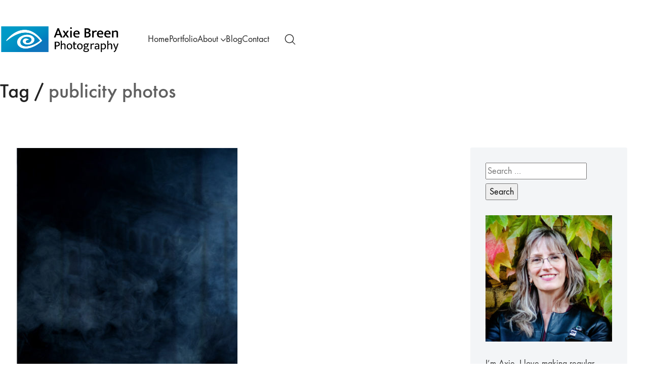

--- FILE ---
content_type: text/html; charset=UTF-8
request_url: https://axiebreenphotography.com/tag/publicity-photos/
body_size: 35805
content:
<!DOCTYPE html>
<html class="no-js" lang="en">
<head>
	<meta charset="UTF-8">
	<meta name="viewport" content="width=device-width, initial-scale=1, minimum-scale=1">

	<link rel="preload" href="https://axiebreenphotography.com/wp-content/uploads/typolab-fonts/laborator/function-pro-2da63/function-pro-regular-latin-webfont.woff2" as="font" type="font/woff2" crossorigin>
<meta name='robots' content='index, follow, max-image-preview:large, max-snippet:-1, max-video-preview:-1' />
	<style>img:is([sizes="auto" i], [sizes^="auto," i]) { contain-intrinsic-size: 3000px 1500px }</style>
	
	<!-- This site is optimized with the Yoast SEO plugin v25.9 - https://yoast.com/wordpress/plugins/seo/ -->
	<title>publicity photos Archives - Axie Breen Photography</title>
	<link rel="canonical" href="https://axiebreenphotography.com/tag/publicity-photos/" />
	<meta property="og:locale" content="en_US" />
	<meta property="og:type" content="article" />
	<meta property="og:title" content="publicity photos Archives - Axie Breen Photography" />
	<meta property="og:url" content="https://axiebreenphotography.com/tag/publicity-photos/" />
	<meta property="og:site_name" content="Axie Breen Photography" />
	<meta name="twitter:card" content="summary_large_image" />
	<script type="application/ld+json" class="yoast-schema-graph">{"@context":"https://schema.org","@graph":[{"@type":"CollectionPage","@id":"https://axiebreenphotography.com/tag/publicity-photos/","url":"https://axiebreenphotography.com/tag/publicity-photos/","name":"publicity photos Archives - Axie Breen Photography","isPartOf":{"@id":"https://axiebreenphotography.com/#website"},"primaryImageOfPage":{"@id":"https://axiebreenphotography.com/tag/publicity-photos/#primaryimage"},"image":{"@id":"https://axiebreenphotography.com/tag/publicity-photos/#primaryimage"},"thumbnailUrl":"https://axiebreenphotography.com/wp-content/uploads/2019/02/Soraya-Aug2018-byAxieBreen-1641-cairo-interior-blue-wide-web-SM.jpg","breadcrumb":{"@id":"https://axiebreenphotography.com/tag/publicity-photos/#breadcrumb"},"inLanguage":"en"},{"@type":"ImageObject","inLanguage":"en","@id":"https://axiebreenphotography.com/tag/publicity-photos/#primaryimage","url":"https://axiebreenphotography.com/wp-content/uploads/2019/02/Soraya-Aug2018-byAxieBreen-1641-cairo-interior-blue-wide-web-SM.jpg","contentUrl":"https://axiebreenphotography.com/wp-content/uploads/2019/02/Soraya-Aug2018-byAxieBreen-1641-cairo-interior-blue-wide-web-SM.jpg","width":1200,"height":800,"caption":"belly dance photo, dance publicity shot, oriental dance, raqs, Soraya Jamal, studio portrait, Boston, Needham, Waltham, dancer portrait"},{"@type":"BreadcrumbList","@id":"https://axiebreenphotography.com/tag/publicity-photos/#breadcrumb","itemListElement":[{"@type":"ListItem","position":1,"name":"Home","item":"https://axiebreenphotography.com/"},{"@type":"ListItem","position":2,"name":"publicity photos"}]},{"@type":"WebSite","@id":"https://axiebreenphotography.com/#website","url":"https://axiebreenphotography.com/","name":"Axie Breen Photography","description":"Custom contemporary portraits","potentialAction":[{"@type":"SearchAction","target":{"@type":"EntryPoint","urlTemplate":"https://axiebreenphotography.com/?s={search_term_string}"},"query-input":{"@type":"PropertyValueSpecification","valueRequired":true,"valueName":"search_term_string"}}],"inLanguage":"en"}]}</script>
	<!-- / Yoast SEO plugin. -->


<link rel="alternate" type="application/rss+xml" title="Axie Breen Photography &raquo; Feed" href="https://axiebreenphotography.com/feed/" />
<link rel="alternate" type="application/rss+xml" title="Axie Breen Photography &raquo; Comments Feed" href="https://axiebreenphotography.com/comments/feed/" />
<link rel="alternate" type="application/rss+xml" title="Axie Breen Photography &raquo; publicity photos Tag Feed" href="https://axiebreenphotography.com/tag/publicity-photos/feed/" />
<script type="text/javascript">
/* <![CDATA[ */
window._wpemojiSettings = {"baseUrl":"https:\/\/s.w.org\/images\/core\/emoji\/16.0.1\/72x72\/","ext":".png","svgUrl":"https:\/\/s.w.org\/images\/core\/emoji\/16.0.1\/svg\/","svgExt":".svg","source":{"concatemoji":"https:\/\/axiebreenphotography.com\/wp-includes\/js\/wp-emoji-release.min.js?ver=6.8.3"}};
/*! This file is auto-generated */
!function(s,n){var o,i,e;function c(e){try{var t={supportTests:e,timestamp:(new Date).valueOf()};sessionStorage.setItem(o,JSON.stringify(t))}catch(e){}}function p(e,t,n){e.clearRect(0,0,e.canvas.width,e.canvas.height),e.fillText(t,0,0);var t=new Uint32Array(e.getImageData(0,0,e.canvas.width,e.canvas.height).data),a=(e.clearRect(0,0,e.canvas.width,e.canvas.height),e.fillText(n,0,0),new Uint32Array(e.getImageData(0,0,e.canvas.width,e.canvas.height).data));return t.every(function(e,t){return e===a[t]})}function u(e,t){e.clearRect(0,0,e.canvas.width,e.canvas.height),e.fillText(t,0,0);for(var n=e.getImageData(16,16,1,1),a=0;a<n.data.length;a++)if(0!==n.data[a])return!1;return!0}function f(e,t,n,a){switch(t){case"flag":return n(e,"\ud83c\udff3\ufe0f\u200d\u26a7\ufe0f","\ud83c\udff3\ufe0f\u200b\u26a7\ufe0f")?!1:!n(e,"\ud83c\udde8\ud83c\uddf6","\ud83c\udde8\u200b\ud83c\uddf6")&&!n(e,"\ud83c\udff4\udb40\udc67\udb40\udc62\udb40\udc65\udb40\udc6e\udb40\udc67\udb40\udc7f","\ud83c\udff4\u200b\udb40\udc67\u200b\udb40\udc62\u200b\udb40\udc65\u200b\udb40\udc6e\u200b\udb40\udc67\u200b\udb40\udc7f");case"emoji":return!a(e,"\ud83e\udedf")}return!1}function g(e,t,n,a){var r="undefined"!=typeof WorkerGlobalScope&&self instanceof WorkerGlobalScope?new OffscreenCanvas(300,150):s.createElement("canvas"),o=r.getContext("2d",{willReadFrequently:!0}),i=(o.textBaseline="top",o.font="600 32px Arial",{});return e.forEach(function(e){i[e]=t(o,e,n,a)}),i}function t(e){var t=s.createElement("script");t.src=e,t.defer=!0,s.head.appendChild(t)}"undefined"!=typeof Promise&&(o="wpEmojiSettingsSupports",i=["flag","emoji"],n.supports={everything:!0,everythingExceptFlag:!0},e=new Promise(function(e){s.addEventListener("DOMContentLoaded",e,{once:!0})}),new Promise(function(t){var n=function(){try{var e=JSON.parse(sessionStorage.getItem(o));if("object"==typeof e&&"number"==typeof e.timestamp&&(new Date).valueOf()<e.timestamp+604800&&"object"==typeof e.supportTests)return e.supportTests}catch(e){}return null}();if(!n){if("undefined"!=typeof Worker&&"undefined"!=typeof OffscreenCanvas&&"undefined"!=typeof URL&&URL.createObjectURL&&"undefined"!=typeof Blob)try{var e="postMessage("+g.toString()+"("+[JSON.stringify(i),f.toString(),p.toString(),u.toString()].join(",")+"));",a=new Blob([e],{type:"text/javascript"}),r=new Worker(URL.createObjectURL(a),{name:"wpTestEmojiSupports"});return void(r.onmessage=function(e){c(n=e.data),r.terminate(),t(n)})}catch(e){}c(n=g(i,f,p,u))}t(n)}).then(function(e){for(var t in e)n.supports[t]=e[t],n.supports.everything=n.supports.everything&&n.supports[t],"flag"!==t&&(n.supports.everythingExceptFlag=n.supports.everythingExceptFlag&&n.supports[t]);n.supports.everythingExceptFlag=n.supports.everythingExceptFlag&&!n.supports.flag,n.DOMReady=!1,n.readyCallback=function(){n.DOMReady=!0}}).then(function(){return e}).then(function(){var e;n.supports.everything||(n.readyCallback(),(e=n.source||{}).concatemoji?t(e.concatemoji):e.wpemoji&&e.twemoji&&(t(e.twemoji),t(e.wpemoji)))}))}((window,document),window._wpemojiSettings);
/* ]]> */
</script>
<link rel='stylesheet' id='sbi_styles-css' href='https://axiebreenphotography.com/wp-content/plugins/instagram-feed/css/sbi-styles.min.css?ver=6.9.1' media='all' />
<style id='wp-emoji-styles-inline-css'>

	img.wp-smiley, img.emoji {
		display: inline !important;
		border: none !important;
		box-shadow: none !important;
		height: 1em !important;
		width: 1em !important;
		margin: 0 0.07em !important;
		vertical-align: -0.1em !important;
		background: none !important;
		padding: 0 !important;
	}
</style>
<link rel='stylesheet' id='wp-block-library-css' href='https://axiebreenphotography.com/wp-includes/css/dist/block-library/style.min.css?ver=6.8.3' media='all' />
<style id='wp-block-library-theme-inline-css'>
.wp-block-audio :where(figcaption){color:#555;font-size:13px;text-align:center}.is-dark-theme .wp-block-audio :where(figcaption){color:#ffffffa6}.wp-block-audio{margin:0 0 1em}.wp-block-code{border:1px solid #ccc;border-radius:4px;font-family:Menlo,Consolas,monaco,monospace;padding:.8em 1em}.wp-block-embed :where(figcaption){color:#555;font-size:13px;text-align:center}.is-dark-theme .wp-block-embed :where(figcaption){color:#ffffffa6}.wp-block-embed{margin:0 0 1em}.blocks-gallery-caption{color:#555;font-size:13px;text-align:center}.is-dark-theme .blocks-gallery-caption{color:#ffffffa6}:root :where(.wp-block-image figcaption){color:#555;font-size:13px;text-align:center}.is-dark-theme :root :where(.wp-block-image figcaption){color:#ffffffa6}.wp-block-image{margin:0 0 1em}.wp-block-pullquote{border-bottom:4px solid;border-top:4px solid;color:currentColor;margin-bottom:1.75em}.wp-block-pullquote cite,.wp-block-pullquote footer,.wp-block-pullquote__citation{color:currentColor;font-size:.8125em;font-style:normal;text-transform:uppercase}.wp-block-quote{border-left:.25em solid;margin:0 0 1.75em;padding-left:1em}.wp-block-quote cite,.wp-block-quote footer{color:currentColor;font-size:.8125em;font-style:normal;position:relative}.wp-block-quote:where(.has-text-align-right){border-left:none;border-right:.25em solid;padding-left:0;padding-right:1em}.wp-block-quote:where(.has-text-align-center){border:none;padding-left:0}.wp-block-quote.is-large,.wp-block-quote.is-style-large,.wp-block-quote:where(.is-style-plain){border:none}.wp-block-search .wp-block-search__label{font-weight:700}.wp-block-search__button{border:1px solid #ccc;padding:.375em .625em}:where(.wp-block-group.has-background){padding:1.25em 2.375em}.wp-block-separator.has-css-opacity{opacity:.4}.wp-block-separator{border:none;border-bottom:2px solid;margin-left:auto;margin-right:auto}.wp-block-separator.has-alpha-channel-opacity{opacity:1}.wp-block-separator:not(.is-style-wide):not(.is-style-dots){width:100px}.wp-block-separator.has-background:not(.is-style-dots){border-bottom:none;height:1px}.wp-block-separator.has-background:not(.is-style-wide):not(.is-style-dots){height:2px}.wp-block-table{margin:0 0 1em}.wp-block-table td,.wp-block-table th{word-break:normal}.wp-block-table :where(figcaption){color:#555;font-size:13px;text-align:center}.is-dark-theme .wp-block-table :where(figcaption){color:#ffffffa6}.wp-block-video :where(figcaption){color:#555;font-size:13px;text-align:center}.is-dark-theme .wp-block-video :where(figcaption){color:#ffffffa6}.wp-block-video{margin:0 0 1em}:root :where(.wp-block-template-part.has-background){margin-bottom:0;margin-top:0;padding:1.25em 2.375em}
</style>
<style id='global-styles-inline-css'>
:root{--wp--preset--aspect-ratio--square: 1;--wp--preset--aspect-ratio--4-3: 4/3;--wp--preset--aspect-ratio--3-4: 3/4;--wp--preset--aspect-ratio--3-2: 3/2;--wp--preset--aspect-ratio--2-3: 2/3;--wp--preset--aspect-ratio--16-9: 16/9;--wp--preset--aspect-ratio--9-16: 9/16;--wp--preset--color--black: #000000;--wp--preset--color--cyan-bluish-gray: #abb8c3;--wp--preset--color--white: #ffffff;--wp--preset--color--pale-pink: #f78da7;--wp--preset--color--vivid-red: #cf2e2e;--wp--preset--color--luminous-vivid-orange: #ff6900;--wp--preset--color--luminous-vivid-amber: #fcb900;--wp--preset--color--light-green-cyan: #7bdcb5;--wp--preset--color--vivid-green-cyan: #00d084;--wp--preset--color--pale-cyan-blue: #8ed1fc;--wp--preset--color--vivid-cyan-blue: #0693e3;--wp--preset--color--vivid-purple: #9b51e0;--wp--preset--color--color-1: var(--k-color-1);--wp--preset--color--color-2: var(--k-color-2);--wp--preset--color--color-3: var(--k-color-3);--wp--preset--color--color-4: var(--k-color-4);--wp--preset--color--color-5: var(--k-color-5);--wp--preset--color--color-6: var(--k-color-6);--wp--preset--color--color-7: var(--k-color-7);--wp--preset--color--color-8: var(--k-color-8);--wp--preset--gradient--vivid-cyan-blue-to-vivid-purple: linear-gradient(135deg,rgba(6,147,227,1) 0%,rgb(155,81,224) 100%);--wp--preset--gradient--light-green-cyan-to-vivid-green-cyan: linear-gradient(135deg,rgb(122,220,180) 0%,rgb(0,208,130) 100%);--wp--preset--gradient--luminous-vivid-amber-to-luminous-vivid-orange: linear-gradient(135deg,rgba(252,185,0,1) 0%,rgba(255,105,0,1) 100%);--wp--preset--gradient--luminous-vivid-orange-to-vivid-red: linear-gradient(135deg,rgba(255,105,0,1) 0%,rgb(207,46,46) 100%);--wp--preset--gradient--very-light-gray-to-cyan-bluish-gray: linear-gradient(135deg,rgb(238,238,238) 0%,rgb(169,184,195) 100%);--wp--preset--gradient--cool-to-warm-spectrum: linear-gradient(135deg,rgb(74,234,220) 0%,rgb(151,120,209) 20%,rgb(207,42,186) 40%,rgb(238,44,130) 60%,rgb(251,105,98) 80%,rgb(254,248,76) 100%);--wp--preset--gradient--blush-light-purple: linear-gradient(135deg,rgb(255,206,236) 0%,rgb(152,150,240) 100%);--wp--preset--gradient--blush-bordeaux: linear-gradient(135deg,rgb(254,205,165) 0%,rgb(254,45,45) 50%,rgb(107,0,62) 100%);--wp--preset--gradient--luminous-dusk: linear-gradient(135deg,rgb(255,203,112) 0%,rgb(199,81,192) 50%,rgb(65,88,208) 100%);--wp--preset--gradient--pale-ocean: linear-gradient(135deg,rgb(255,245,203) 0%,rgb(182,227,212) 50%,rgb(51,167,181) 100%);--wp--preset--gradient--electric-grass: linear-gradient(135deg,rgb(202,248,128) 0%,rgb(113,206,126) 100%);--wp--preset--gradient--midnight: linear-gradient(135deg,rgb(2,3,129) 0%,rgb(40,116,252) 100%);--wp--preset--font-size--small: 13px;--wp--preset--font-size--medium: 20px;--wp--preset--font-size--large: 36px;--wp--preset--font-size--x-large: 42px;--wp--preset--spacing--20: min(1.129vw, calc(var(--k-block-spacing-base) / 2));--wp--preset--spacing--30: min(1.736vw, calc(var(--k-block-spacing-base) / 1.3));--wp--preset--spacing--40: min(2.258vw, var(--k-block-spacing-base));--wp--preset--spacing--50: min(2.935vw, calc(var(--k-block-spacing-base) * 1.3));--wp--preset--spacing--60: min(4.516vw, calc(var(--k-block-spacing-base) * 2));--wp--preset--spacing--70: min(9.032vw, calc(var(--k-block-spacing-base) * 4));--wp--preset--spacing--80: 5.06rem;--wp--preset--spacing--10: min(0.564vw, calc(var(--k-block-spacing-base) / 4));--wp--preset--shadow--natural: 6px 6px 9px rgba(0, 0, 0, 0.2);--wp--preset--shadow--deep: 12px 12px 50px rgba(0, 0, 0, 0.4);--wp--preset--shadow--sharp: 6px 6px 0px rgba(0, 0, 0, 0.2);--wp--preset--shadow--outlined: 6px 6px 0px -3px rgba(255, 255, 255, 1), 6px 6px rgba(0, 0, 0, 1);--wp--preset--shadow--crisp: 6px 6px 0px rgba(0, 0, 0, 1);}:root { --wp--style--global--content-size: var(--k-container-max-width);--wp--style--global--wide-size: calc(var(--k-container-max-width) + var(--k-wide-align-offset) * 2); }:where(body) { margin: 0; }.wp-site-blocks > .alignleft { float: left; margin-right: 2em; }.wp-site-blocks > .alignright { float: right; margin-left: 2em; }.wp-site-blocks > .aligncenter { justify-content: center; margin-left: auto; margin-right: auto; }:where(.wp-site-blocks) > * { margin-block-start: 24px; margin-block-end: 0; }:where(.wp-site-blocks) > :first-child { margin-block-start: 0; }:where(.wp-site-blocks) > :last-child { margin-block-end: 0; }:root { --wp--style--block-gap: 24px; }:root :where(.is-layout-flow) > :first-child{margin-block-start: 0;}:root :where(.is-layout-flow) > :last-child{margin-block-end: 0;}:root :where(.is-layout-flow) > *{margin-block-start: 24px;margin-block-end: 0;}:root :where(.is-layout-constrained) > :first-child{margin-block-start: 0;}:root :where(.is-layout-constrained) > :last-child{margin-block-end: 0;}:root :where(.is-layout-constrained) > *{margin-block-start: 24px;margin-block-end: 0;}:root :where(.is-layout-flex){gap: 24px;}:root :where(.is-layout-grid){gap: 24px;}.is-layout-flow > .alignleft{float: left;margin-inline-start: 0;margin-inline-end: 2em;}.is-layout-flow > .alignright{float: right;margin-inline-start: 2em;margin-inline-end: 0;}.is-layout-flow > .aligncenter{margin-left: auto !important;margin-right: auto !important;}.is-layout-constrained > .alignleft{float: left;margin-inline-start: 0;margin-inline-end: 2em;}.is-layout-constrained > .alignright{float: right;margin-inline-start: 2em;margin-inline-end: 0;}.is-layout-constrained > .aligncenter{margin-left: auto !important;margin-right: auto !important;}.is-layout-constrained > :where(:not(.alignleft):not(.alignright):not(.alignfull)){max-width: var(--wp--style--global--content-size);margin-left: auto !important;margin-right: auto !important;}.is-layout-constrained > .alignwide{max-width: var(--wp--style--global--wide-size);}body .is-layout-flex{display: flex;}.is-layout-flex{flex-wrap: wrap;align-items: center;}.is-layout-flex > :is(*, div){margin: 0;}body .is-layout-grid{display: grid;}.is-layout-grid > :is(*, div){margin: 0;}body{padding-top: 0px;padding-right: 0px;padding-bottom: 0px;padding-left: 0px;}a:where(:not(.wp-element-button)){text-decoration: underline;}:root :where(.wp-element-button, .wp-block-button__link){background-color: #32373c;border-width: 0;color: #fff;font-family: inherit;font-size: inherit;line-height: inherit;padding: calc(0.667em + 2px) calc(1.333em + 2px);text-decoration: none;}.has-black-color{color: var(--wp--preset--color--black) !important;}.has-cyan-bluish-gray-color{color: var(--wp--preset--color--cyan-bluish-gray) !important;}.has-white-color{color: var(--wp--preset--color--white) !important;}.has-pale-pink-color{color: var(--wp--preset--color--pale-pink) !important;}.has-vivid-red-color{color: var(--wp--preset--color--vivid-red) !important;}.has-luminous-vivid-orange-color{color: var(--wp--preset--color--luminous-vivid-orange) !important;}.has-luminous-vivid-amber-color{color: var(--wp--preset--color--luminous-vivid-amber) !important;}.has-light-green-cyan-color{color: var(--wp--preset--color--light-green-cyan) !important;}.has-vivid-green-cyan-color{color: var(--wp--preset--color--vivid-green-cyan) !important;}.has-pale-cyan-blue-color{color: var(--wp--preset--color--pale-cyan-blue) !important;}.has-vivid-cyan-blue-color{color: var(--wp--preset--color--vivid-cyan-blue) !important;}.has-vivid-purple-color{color: var(--wp--preset--color--vivid-purple) !important;}.has-color-1-color{color: var(--wp--preset--color--color-1) !important;}.has-color-2-color{color: var(--wp--preset--color--color-2) !important;}.has-color-3-color{color: var(--wp--preset--color--color-3) !important;}.has-color-4-color{color: var(--wp--preset--color--color-4) !important;}.has-color-5-color{color: var(--wp--preset--color--color-5) !important;}.has-color-6-color{color: var(--wp--preset--color--color-6) !important;}.has-color-7-color{color: var(--wp--preset--color--color-7) !important;}.has-color-8-color{color: var(--wp--preset--color--color-8) !important;}.has-black-background-color{background-color: var(--wp--preset--color--black) !important;}.has-cyan-bluish-gray-background-color{background-color: var(--wp--preset--color--cyan-bluish-gray) !important;}.has-white-background-color{background-color: var(--wp--preset--color--white) !important;}.has-pale-pink-background-color{background-color: var(--wp--preset--color--pale-pink) !important;}.has-vivid-red-background-color{background-color: var(--wp--preset--color--vivid-red) !important;}.has-luminous-vivid-orange-background-color{background-color: var(--wp--preset--color--luminous-vivid-orange) !important;}.has-luminous-vivid-amber-background-color{background-color: var(--wp--preset--color--luminous-vivid-amber) !important;}.has-light-green-cyan-background-color{background-color: var(--wp--preset--color--light-green-cyan) !important;}.has-vivid-green-cyan-background-color{background-color: var(--wp--preset--color--vivid-green-cyan) !important;}.has-pale-cyan-blue-background-color{background-color: var(--wp--preset--color--pale-cyan-blue) !important;}.has-vivid-cyan-blue-background-color{background-color: var(--wp--preset--color--vivid-cyan-blue) !important;}.has-vivid-purple-background-color{background-color: var(--wp--preset--color--vivid-purple) !important;}.has-color-1-background-color{background-color: var(--wp--preset--color--color-1) !important;}.has-color-2-background-color{background-color: var(--wp--preset--color--color-2) !important;}.has-color-3-background-color{background-color: var(--wp--preset--color--color-3) !important;}.has-color-4-background-color{background-color: var(--wp--preset--color--color-4) !important;}.has-color-5-background-color{background-color: var(--wp--preset--color--color-5) !important;}.has-color-6-background-color{background-color: var(--wp--preset--color--color-6) !important;}.has-color-7-background-color{background-color: var(--wp--preset--color--color-7) !important;}.has-color-8-background-color{background-color: var(--wp--preset--color--color-8) !important;}.has-black-border-color{border-color: var(--wp--preset--color--black) !important;}.has-cyan-bluish-gray-border-color{border-color: var(--wp--preset--color--cyan-bluish-gray) !important;}.has-white-border-color{border-color: var(--wp--preset--color--white) !important;}.has-pale-pink-border-color{border-color: var(--wp--preset--color--pale-pink) !important;}.has-vivid-red-border-color{border-color: var(--wp--preset--color--vivid-red) !important;}.has-luminous-vivid-orange-border-color{border-color: var(--wp--preset--color--luminous-vivid-orange) !important;}.has-luminous-vivid-amber-border-color{border-color: var(--wp--preset--color--luminous-vivid-amber) !important;}.has-light-green-cyan-border-color{border-color: var(--wp--preset--color--light-green-cyan) !important;}.has-vivid-green-cyan-border-color{border-color: var(--wp--preset--color--vivid-green-cyan) !important;}.has-pale-cyan-blue-border-color{border-color: var(--wp--preset--color--pale-cyan-blue) !important;}.has-vivid-cyan-blue-border-color{border-color: var(--wp--preset--color--vivid-cyan-blue) !important;}.has-vivid-purple-border-color{border-color: var(--wp--preset--color--vivid-purple) !important;}.has-color-1-border-color{border-color: var(--wp--preset--color--color-1) !important;}.has-color-2-border-color{border-color: var(--wp--preset--color--color-2) !important;}.has-color-3-border-color{border-color: var(--wp--preset--color--color-3) !important;}.has-color-4-border-color{border-color: var(--wp--preset--color--color-4) !important;}.has-color-5-border-color{border-color: var(--wp--preset--color--color-5) !important;}.has-color-6-border-color{border-color: var(--wp--preset--color--color-6) !important;}.has-color-7-border-color{border-color: var(--wp--preset--color--color-7) !important;}.has-color-8-border-color{border-color: var(--wp--preset--color--color-8) !important;}.has-vivid-cyan-blue-to-vivid-purple-gradient-background{background: var(--wp--preset--gradient--vivid-cyan-blue-to-vivid-purple) !important;}.has-light-green-cyan-to-vivid-green-cyan-gradient-background{background: var(--wp--preset--gradient--light-green-cyan-to-vivid-green-cyan) !important;}.has-luminous-vivid-amber-to-luminous-vivid-orange-gradient-background{background: var(--wp--preset--gradient--luminous-vivid-amber-to-luminous-vivid-orange) !important;}.has-luminous-vivid-orange-to-vivid-red-gradient-background{background: var(--wp--preset--gradient--luminous-vivid-orange-to-vivid-red) !important;}.has-very-light-gray-to-cyan-bluish-gray-gradient-background{background: var(--wp--preset--gradient--very-light-gray-to-cyan-bluish-gray) !important;}.has-cool-to-warm-spectrum-gradient-background{background: var(--wp--preset--gradient--cool-to-warm-spectrum) !important;}.has-blush-light-purple-gradient-background{background: var(--wp--preset--gradient--blush-light-purple) !important;}.has-blush-bordeaux-gradient-background{background: var(--wp--preset--gradient--blush-bordeaux) !important;}.has-luminous-dusk-gradient-background{background: var(--wp--preset--gradient--luminous-dusk) !important;}.has-pale-ocean-gradient-background{background: var(--wp--preset--gradient--pale-ocean) !important;}.has-electric-grass-gradient-background{background: var(--wp--preset--gradient--electric-grass) !important;}.has-midnight-gradient-background{background: var(--wp--preset--gradient--midnight) !important;}.has-small-font-size{font-size: var(--wp--preset--font-size--small) !important;}.has-medium-font-size{font-size: var(--wp--preset--font-size--medium) !important;}.has-large-font-size{font-size: var(--wp--preset--font-size--large) !important;}.has-x-large-font-size{font-size: var(--wp--preset--font-size--x-large) !important;}
:root :where(.wp-block-pullquote){font-size: 1.5em;line-height: 1.6;}
</style>
<link rel='stylesheet' id='eeb-css-frontend-css' href='https://axiebreenphotography.com/wp-content/plugins/email-encoder-bundle/core/includes/assets/css/style.css?ver=240730-222451' media='all' />
<link rel='stylesheet' id='kalium-theme-bootstrap-css' href='https://axiebreenphotography.com/wp-content/themes/kalium/assets/css/bootstrap.min.css?ver=4.1.0' media='all' />
<link rel='stylesheet' id='kalium-theme-base-css' href='https://axiebreenphotography.com/wp-content/themes/kalium/assets/css/base.min.css?ver=4.1.0' media='all' />
<link rel='stylesheet' id='kalium-theme-portfolio-css' href='https://axiebreenphotography.com/wp-content/themes/kalium/assets/css/portfolio.min.css?ver=4.1.0' media='all' />
<link rel='stylesheet' id='kalium-theme-wpbakery-css' href='https://axiebreenphotography.com/wp-content/themes/kalium/assets/css/wpbakery.min.css?ver=4.1.0' media='all' />
<link rel='stylesheet' id='kalium-theme-icons-default-css' href='https://axiebreenphotography.com/wp-content/themes/kalium/assets/icons/main.min.css?ver=4.1.0' media='all' />
<link rel='stylesheet' id='kalium-theme-style-css' href='https://axiebreenphotography.com/wp-content/themes/kalium/style.css?ver=4.1.0' media='all' />
<link rel='stylesheet' id='typolab-function-pro-font-font-3-css' href='https://axiebreenphotography.com/wp-content/uploads/typolab-fonts/function-pro-c7a.css?ver=4.1' media='all' />
<link rel='stylesheet' id='typolab-function-pro-font-font-2-css' href='https://axiebreenphotography.com/wp-content/uploads/typolab-fonts/function-pro-b1b.css?ver=4.1' media='all' />
<script type="text/javascript">
/* <![CDATA[ */
/**
 * @package kalium
 * @version 4.1
 * @author  Laborator
 * @see     {@link https://kaliumtheme.com}
 * @build   1738160391
 */
!function(){"use strict";const n="kalium",o=`dataLayer${(n=>{const o="0123456789abcdef";let t="";for(let a=0;a<n;a++){const n=Math.floor(16*Math.random());t+=o.charAt(n)}return t})(6)}`;window[o]=window[o]||[],window[n]=function(){window[o].push(arguments)},window.labThemeAPI=n,window.labThemeDataLayer=o}();

/* ]]> */
</script>
<script type="text/javascript">
/* <![CDATA[ */
var ajaxurl = ajaxurl || "https:\/\/axiebreenphotography.com\/wp-admin\/admin-ajax.php";
/* ]]> */
</script>
	<script>
		document.addEventListener("load",(function(e){if("loading"===document.readyState&&"IMG"===e.target.tagName&&e.target.complete){var t=e.target.parentElement;"PICTURE"===t.tagName&&(t=t.parentElement),t.classList.contains("image-placeholder")&&t.classList.add("loaded")}}),!0);
	</script>
	<script>window.wpb_disable_full_width_row_js = true</script><script type="text/javascript">
/* <![CDATA[ */
kalium( 'set', 'mediaPlayer', {"handler":"kalium-videojs","options":{"autoplay":"no","loop":false,"skin":"minimal","useDefaultYouTubePlayer":false,"libraryLoadStrategy":"viewport"}} );
/* ]]> */
</script>

<style data-font-appearance-settings>.sidebar-menu-wrapper .sidebar-main-menu {
	font-size: 18px;
}







.site-footer .widget :is(.wp-block-group>:first-child.wp-block-heading,.wp-block-heading:first-of-type,.widget-title), body.wp-block-widget-area__inner-blocks[data-widget-area-id^="footer_sidebar"] .wp-block-group > .wp-block-heading:first-child {
	font-size: 26px;
}
.site-footer .widget {
	font-size: 18px;
}




.portfolio-item .portfolio-item__subtitle {
	font-size: 18px;
}





.site-header .top-header-bar {
	font-size: 14px;
}</style><style data-custom-selectors>body, p {font-family:"Function Pro";font-style:normal;font-weight:normal;font-size:18px}.slider-text {font-family:"Function Pro";font-style:normal;font-weight:normal}.site-footer .footer-widgets .widget .textwidget, .site-footer .footer-widgets .widget p {font-family:"Function Pro";font-style:normal;font-weight:normal;font-size:18px}.widget.widget_product_search .search-bar input[name="s"], .widget.widget_search .search-bar input[name="s"] {font-family:"Function Pro";font-style:normal;font-weight:normal;font-size:18px}</style>
<style data-custom-selectors>h1, h2, h3, h4, h5, h6 {font-family:"Function Pro";font-style:normal;font-weight:500}.slider-font {font-family:"Function Pro";font-style:normal;font-weight:500}.site-footer .footer-widgets .widget h1, .site-footer .footer-widgets .widget h2, .site-footer .footer-widgets .widget h3 {font-family:"Function Pro";font-style:normal;font-weight:500;font-size:24px}</style>
<style data-inline-style="theme-vars">:root {--k-content-width: 1116px;}</style>
<script type="text/javascript" src="https://axiebreenphotography.com/wp-includes/js/jquery/jquery.min.js?ver=3.7.1" id="jquery-core-js"></script>
<script type="text/javascript" src="https://axiebreenphotography.com/wp-includes/js/jquery/jquery-migrate.min.js?ver=3.4.1" id="jquery-migrate-js"></script>
<script type="text/javascript" src="https://axiebreenphotography.com/wp-content/plugins/email-encoder-bundle/core/includes/assets/js/custom.js?ver=240730-222451" id="eeb-js-frontend-js"></script>
<script type="text/javascript" src="//axiebreenphotography.com/wp-content/plugins/revslider/sr6/assets/js/rbtools.min.js?ver=6.7.37" async id="tp-tools-js"></script>
<script type="text/javascript" src="//axiebreenphotography.com/wp-content/plugins/revslider/sr6/assets/js/rs6.min.js?ver=6.7.37" async id="revmin-js"></script>
<script></script><link rel="https://api.w.org/" href="https://axiebreenphotography.com/wp-json/" /><link rel="alternate" title="JSON" type="application/json" href="https://axiebreenphotography.com/wp-json/wp/v2/tags/142" /><link rel="EditURI" type="application/rsd+xml" title="RSD" href="https://axiebreenphotography.com/xmlrpc.php?rsd" />
<meta name="generator" content="WordPress 6.8.3" />
<script type="text/javascript">
/* <![CDATA[ */
kalium( 'set', 'assetsUrl', 'https://axiebreenphotography.com/wp-content/themes/kalium/assets/' );
kalium( 'set', 'lightboxSettings', {"colorScheme":"dark","backdropImage":false,"captions":true,"fullscreen":true,"download":null,"counter":true,"hideControls":3000,"thumbnails":true,"collapseThumbnails":true,"autoplay":true,"autoplayInterval":5000,"zoom":true,"zoomScale":"","videoAutoplay":true} );
kalium( 'set', 'mobileMenuBreakpoint', 768 );
kalium( 'set', 'debugMode', false );
/* ]]> */
</script>
<style data-inline-style>@media (min-width: 769px) {.mobile-menu,.mobile-menu-close,.mobile-menu-overlay,.header-block .header-block__item--mobile-menu-toggle {display: none;}}@media (max-width: 768px) {.header-block .header-block__item--standard-menu {display: none;}}</style>
<style id="theme-custom-css">.example { color: red !important;}.site-footer .footer-widgets {margin-bottom: 5px;}.contact-form input,.comment-form input {background-color: transparent;}@media only screen and (max-width: 768px) {    .no-margin-desktop .vc_column-inner {        padding-left: 15px !important;        padding-right: 15px !important;    }}</style><style>.recentcomments a{display:inline !important;padding:0 !important;margin:0 !important;}</style><meta name="generator" content="Powered by WPBakery Page Builder - drag and drop page builder for WordPress."/>
<meta name="generator" content="Powered by Slider Revolution 6.7.37 - responsive, Mobile-Friendly Slider Plugin for WordPress with comfortable drag and drop interface." />
<style data-inline-style="color-vars">:root {--k-header-menu-trigger-active-color: #fff;--k-header-menu-trigger-active-color-rgb: 255, 255, 255;--k-header-fullscreen-bg: rgba(26,26,26,0.90);--k-header-fullscreen-bg-rgb: 26, 26, 26;--k-header-ocs-link: #333333;--k-header-ocs-link-rgb: 51, 51, 51;--k-header-ocs-link-hover: #333333;--k-header-ocs-link-hover-rgb: 51, 51, 51;--k-header-ocs-link-active: #333333;--k-header-ocs-link-active-rgb: 51, 51, 51;--k-header-oct-bg: #333333;--k-header-oct-bg-rgb: 51, 51, 51;}</style>
<style data-inline-style>.image-placeholder {--k-placeholder-bg: linear-gradient(to bottom, #eeeeee, #64b2c1);}</style>
<style data-inline-style="link-style">
/**
 * @package kalium
 * @version 4.1
 * @author  Laborator
 * @see     {@link https://kaliumtheme.com}
 * @build   1738160399
 */
:root{--k-ls-enabled:var(--k-on);--k-ls-hovered:var(--k-off);--k-ls-transition-duration:var(--k-transition-duration-1);--k-ls-transition-left-to-right:var(--k-ls-transition-duration), background-position 0s var(--k-ls-transition-duration);--k-ls-color-value:currentColor;--k-ls-color-hover-value:currentColor;--k-ls-transition-value:all var(--k-ls-transition-duration) ease-in-out;--k-ls-line-thickness-value:0.09375em;--k-ls-line-position-value:100%;--k-ls-line-direction-value:0%;--k-ls-line-direction-hover-value:0%;--k-ls-line-width-value:0%;--k-ls-line-width-hover-value:100%}.link-style :is(p>a,strong>a,em>a,li:not([class]) a,.link,.links>a,.all-links a):where(:not(.button)),.link-style>a{--k-u7uggjy:var(--k-ls-enabled) var(--k-ls-hovered) var(--k-ls-color-hover-value);--k-u7uggkf:var(--k-ls-enabled) var(--k-ls-color-value);--k-ls-color:var(--k-u7uggjy, var(--k-u7uggkf));--k-u7uggkn:var(--k-ls-enabled) var(--k-ls-transition-value);--k-ls-transition:var(--k-u7uggkn);--k-u7uggkp:var(--k-ls-enabled) var(--k-ls-line-thickness-value);--k-ls-line-thickness:var(--k-u7uggkp);--k-u7ugglp:var(--k-ls-enabled) var(--k-ls-line-position-value);--k-ls-line-position:var(--k-u7ugglp);--k-u7uggm0:var(--k-ls-enabled) var(--k-ls-hovered) var(--k-ls-line-direction-hover-value);--k-u7uggmk:var(--k-ls-enabled) var(--k-ls-line-direction-value);--k-ls-line-direction:var(--k-u7uggm0, var(--k-u7uggmk));--k-u7uggn1:var(--k-ls-enabled) var(--k-ls-hovered) var(--k-ls-line-width-hover-value);--k-u7uggn7:var(--k-ls-enabled) var(--k-ls-line-width-value);--k-ls-line-width:var(--k-u7uggn1, var(--k-u7uggn7));--k-u7uggnc:var(--k-ls-enabled) var(--k-ls-is-outside-in) linear-gradient(90deg, var(--k-ls-color) 0 0) 0% var(--k-ls-line-position)/var(--k-ls-line-width) var(--k-ls-line-thickness) no-repeat, linear-gradient(90deg, var(--k-ls-color) 0 0) 100% var(--k-ls-line-position)/var(--k-ls-line-width) var(--k-ls-line-thickness) no-repeat;--k-u7uggnj:var(--k-ls-enabled) linear-gradient(90deg, var(--k-ls-color) 0 0) var(--k-ls-line-direction) var(--k-ls-line-position)/var(--k-ls-line-width) var(--k-ls-line-thickness) no-repeat;--k-ls-line-bg:var(--k-u7uggnc, var(--k-u7uggnj));background:var(--k-ls-line-bg);transition:var(--k-ls-transition);text-decoration:none}.link-style :is(p>a,strong>a,em>a,li:not([class]) a,.link,.links>a,.all-links a):where(:not(.button)):hover,.link-style-reverse .link-style :is(p>a,strong>a,em>a,li:not([class]) a,.link,.links>a,.all-links a):where(:not(.button)),.link-style-reverse .link-style>a,.link-style>a:hover{--k-ls-hovered:var(--k-on)}.link-style-reverse .link-style :is(p>a,strong>a,em>a,li:not([class]) a,.link,.links>a,.all-links a):where(:not(.button)):hover,.link-style-reverse .link-style>a:hover{--k-ls-hovered:var(--k-off)}</style>
<style data-inline-style="button-style">:root {--k-button-shadow-color: transparent;--k-button-hover-shadow-color: transparent;--k-button-active-shadow-color: transparent;}</style>
<style data-inline-style="form-style">:root {--k-input-placeholder-color: #858585;--k-input-color: var(--k-body-color);--k-input-bg: var(--k-body-bg);--k-input-border-color: #d6d6d6;--k-input-hover-border: #88898a;--k-input-focus-border-color: var(--k-link-color);--k-input-border-width: 1px;--k-input-shadow-color: rgba(0,0,0,0.05);--k-input-focus-shadow-color: rgba(26,115,232,0.10);--k-textarea-height: 120px;--k-input-placeholder-color-rgb: 133, 133, 133;--k-input-color-rgb: var(--k-body-color-rgb);--k-input-bg-rgb: var(--k-body-bg-rgb);--k-input-border-color-rgb: 214, 214, 214;--k-input-hover-border-rgb: 136, 137, 138;--k-input-focus-border-color-rgb: var(--k-link-color-rgb);--k-input-shadow-color-rgb: 0, 0, 0;--k-input-focus-shadow-color-rgb: 26, 115, 232;}</style>
<link rel="icon" href="https://axiebreenphotography.com/wp-content/uploads/2022/12/cropped-ABP-logotype-mark-only-SQ-208px-1-32x32.jpg" sizes="32x32" />
<link rel="icon" href="https://axiebreenphotography.com/wp-content/uploads/2022/12/cropped-ABP-logotype-mark-only-SQ-208px-1-192x192.jpg" sizes="192x192" />
<link rel="apple-touch-icon" href="https://axiebreenphotography.com/wp-content/uploads/2022/12/cropped-ABP-logotype-mark-only-SQ-208px-1-180x180.jpg" />
<meta name="msapplication-TileImage" content="https://axiebreenphotography.com/wp-content/uploads/2022/12/cropped-ABP-logotype-mark-only-SQ-208px-1-270x270.jpg" />
<script>function setREVStartSize(e){
			//window.requestAnimationFrame(function() {
				window.RSIW = window.RSIW===undefined ? window.innerWidth : window.RSIW;
				window.RSIH = window.RSIH===undefined ? window.innerHeight : window.RSIH;
				try {
					var pw = document.getElementById(e.c).parentNode.offsetWidth,
						newh;
					pw = pw===0 || isNaN(pw) || (e.l=="fullwidth" || e.layout=="fullwidth") ? window.RSIW : pw;
					e.tabw = e.tabw===undefined ? 0 : parseInt(e.tabw);
					e.thumbw = e.thumbw===undefined ? 0 : parseInt(e.thumbw);
					e.tabh = e.tabh===undefined ? 0 : parseInt(e.tabh);
					e.thumbh = e.thumbh===undefined ? 0 : parseInt(e.thumbh);
					e.tabhide = e.tabhide===undefined ? 0 : parseInt(e.tabhide);
					e.thumbhide = e.thumbhide===undefined ? 0 : parseInt(e.thumbhide);
					e.mh = e.mh===undefined || e.mh=="" || e.mh==="auto" ? 0 : parseInt(e.mh,0);
					if(e.layout==="fullscreen" || e.l==="fullscreen")
						newh = Math.max(e.mh,window.RSIH);
					else{
						e.gw = Array.isArray(e.gw) ? e.gw : [e.gw];
						for (var i in e.rl) if (e.gw[i]===undefined || e.gw[i]===0) e.gw[i] = e.gw[i-1];
						e.gh = e.el===undefined || e.el==="" || (Array.isArray(e.el) && e.el.length==0)? e.gh : e.el;
						e.gh = Array.isArray(e.gh) ? e.gh : [e.gh];
						for (var i in e.rl) if (e.gh[i]===undefined || e.gh[i]===0) e.gh[i] = e.gh[i-1];
											
						var nl = new Array(e.rl.length),
							ix = 0,
							sl;
						e.tabw = e.tabhide>=pw ? 0 : e.tabw;
						e.thumbw = e.thumbhide>=pw ? 0 : e.thumbw;
						e.tabh = e.tabhide>=pw ? 0 : e.tabh;
						e.thumbh = e.thumbhide>=pw ? 0 : e.thumbh;
						for (var i in e.rl) nl[i] = e.rl[i]<window.RSIW ? 0 : e.rl[i];
						sl = nl[0];
						for (var i in nl) if (sl>nl[i] && nl[i]>0) { sl = nl[i]; ix=i;}
						var m = pw>(e.gw[ix]+e.tabw+e.thumbw) ? 1 : (pw-(e.tabw+e.thumbw)) / (e.gw[ix]);
						newh =  (e.gh[ix] * m) + (e.tabh + e.thumbh);
					}
					var el = document.getElementById(e.c);
					if (el!==null && el) el.style.height = newh+"px";
					el = document.getElementById(e.c+"_wrapper");
					if (el!==null && el) {
						el.style.height = newh+"px";
						el.style.display = "block";
					}
				} catch(e){
					console.log("Failure at Presize of Slider:" + e)
				}
			//});
		  };</script>
<noscript><style> .wpb_animate_when_almost_visible { opacity: 1; }</style></noscript></head>
<body class="archive tag tag-publicity-photos tag-142 wp-embed-responsive wp-theme-kalium wpb-js-composer js-comp-ver-8.3.1 vc_responsive link-style-underline-animated">
<div class="mobile-menu mobile-menu--slide">
	<div class="mobile-menu__content"><div class="header-block__item header-block__item--type-content-top lb-element lb-header-legacy_header_content_top lb-header-legacy_header_content_top-1 header-row header-row--justify-left header-row--align-top"><div class="header-block__item header-block__item--type-menu-mobile lb-element lb-header-legacy_header_menu_mobile lb-header-legacy_header_menu_mobile-11 header-block__item--mobile-menu"><div class="list-nav-menu link-style"><nav class="nav-container-6 link-plain"><ul id="menu-main-menu" class="menu"><li id="menu-item-4357" class="menu-item menu-item-type-post_type menu-item-object-page menu-item-home menu-item-4357"><a href="https://axiebreenphotography.com/"><span class="link">Home</span></a></li>
<li id="menu-item-4340" class="menu-item menu-item-type-post_type menu-item-object-page menu-item-4340"><a href="https://axiebreenphotography.com/portfolio/"><span class="link">Portfolio</span></a></li>
<li id="menu-item-4297" class="menu-item menu-item-type-custom menu-item-object-custom menu-item-has-children menu-item-4297"><a href="#"><span class="link">About</span><span class="dropdown-toggle"><span class="inline-svg-icon kalium-svg-icon-arrow-down"><svg xmlns="http://www.w3.org/2000/svg" viewBox="0 0 16 16"><path fill-rule="evenodd" clip-rule="evenodd" d="M.468 3.512a1 1 0 0 1 1.413.063L8 10.268l6.12-6.693a1 1 0 1 1 1.475 1.35L9.107 12.02a1.5 1.5 0 0 1-2.214 0L.405 4.925a1 1 0 0 1 .063-1.413Z"/></svg></span></span></a>
<ul class="sub-menu">
	<li id="menu-item-4319" class="menu-item menu-item-type-post_type menu-item-object-page menu-item-4319"><a href="https://axiebreenphotography.com/services/"><span class="link">Services</span></a></li>
	<li id="menu-item-4637" class="menu-item menu-item-type-post_type menu-item-object-page menu-item-4637"><a href="https://axiebreenphotography.com/about/"><span class="link">About Axie</span></a></li>
	<li id="menu-item-4619" class="menu-item menu-item-type-post_type menu-item-object-page menu-item-4619"><a href="https://axiebreenphotography.com/about/reviews/"><span class="link">Reviews</span></a></li>
	<li id="menu-item-5828" class="menu-item menu-item-type-post_type menu-item-object-page menu-item-5828"><a href="https://axiebreenphotography.com/about/clients/"><span class="link">Clients</span></a></li>
</ul>
</li>
<li id="menu-item-4317" class="menu-item menu-item-type-post_type menu-item-object-page current_page_parent menu-item-4317"><a href="https://axiebreenphotography.com/blog/"><span class="link">Blog</span></a></li>
<li id="menu-item-4310" class="menu-item menu-item-type-post_type menu-item-object-page menu-item-4310"><a href="https://axiebreenphotography.com/contact/"><span class="link">Contact</span></a></li>
</ul></nav></div></div><div class="header-block__item header-block__item--type-search-input lb-element lb-header-legacy_header_search_input lb-header-legacy_header_search_input-12">		<form role="search" method="get" class="search-form" action="https://axiebreenphotography.com/">
			<label>
				<i class="kalium-icon-search"></i>
				<input type="search" class="search-field" placeholder="Search site..." value="" name="s" />
			</label>
		</form>
		</div></div></div></div>
		<div class="top-menu-container menu-type-standard-menu">
			<div class="container">
				<div class="row">
											<div class="col-sm-4">
							<nav class="top-menu menu-row-items-2 link-style">
								<nav class="nav-container-main-menu link-plain"><ul id="menu-main-menu-1" class="menu"><li class="menu-item menu-item-type-post_type menu-item-object-page menu-item-home menu-item-4357"><a href="https://axiebreenphotography.com/"><span class="link">Home</span></a></li>
<li class="menu-item menu-item-type-post_type menu-item-object-page menu-item-4340"><a href="https://axiebreenphotography.com/portfolio/"><span class="link">Portfolio</span></a></li>
<li class="menu-item menu-item-type-custom menu-item-object-custom menu-item-has-children menu-item-4297"><a href="#"><span class="link">About</span></a>
<ul class="sub-menu">
	<li class="menu-item menu-item-type-post_type menu-item-object-page menu-item-4319"><a href="https://axiebreenphotography.com/services/"><span class="link">Services</span></a></li>
	<li class="menu-item menu-item-type-post_type menu-item-object-page menu-item-4637"><a href="https://axiebreenphotography.com/about/"><span class="link">About Axie</span></a></li>
	<li class="menu-item menu-item-type-post_type menu-item-object-page menu-item-4619"><a href="https://axiebreenphotography.com/about/reviews/"><span class="link">Reviews</span></a></li>
	<li class="menu-item menu-item-type-post_type menu-item-object-page menu-item-5828"><a href="https://axiebreenphotography.com/about/clients/"><span class="link">Clients</span></a></li>
</ul>
</li>
<li class="menu-item menu-item-type-post_type menu-item-object-page current_page_parent menu-item-4317"><a href="https://axiebreenphotography.com/blog/"><span class="link">Blog</span></a></li>
<li class="menu-item menu-item-type-post_type menu-item-object-page menu-item-4310"><a href="https://axiebreenphotography.com/contact/"><span class="link">Contact</span></a></li>
</ul></nav>							</nav>
						</div>
					
											<div class="col-sm-8">
							<div class="widget-area columns-2 columns-md-2 columns-xl-2" role="complementary">
								<div id="text-1" class="widget widget_text"><h2 class="widget-title">Let&#8217;s work together</h2>			<div class="textwidget"><p>I specialize in portraits, headshots and events for personal, business and non-profit clients. I love color, movement, emotion&#8230; and classic black and white portraits! Based in the Boston area.</p>
</div>
		</div>							</div>
						</div>
									</div>
			</div>
		</div>
				<div class="sidebar-menu-wrapper menu-type-sidebar-menu sidebar-alignment-right">
			<div class="sidebar-menu-container">

				<a class="sidebar-menu-close" href="#"></a>

									<div class="sidebar-main-menu link-style">
						<nav class="nav-container-main-menu link-plain"><ul id="menu-main-menu-2" class="menu"><li class="menu-item menu-item-type-post_type menu-item-object-page menu-item-home menu-item-4357"><a href="https://axiebreenphotography.com/"><span class="link">Home</span></a></li>
<li class="menu-item menu-item-type-post_type menu-item-object-page menu-item-4340"><a href="https://axiebreenphotography.com/portfolio/"><span class="link">Portfolio</span></a></li>
<li class="menu-item menu-item-type-custom menu-item-object-custom menu-item-has-children menu-item-4297"><a href="#"><span class="link">About</span><span class="dropdown-toggle"><span class="inline-svg-icon kalium-svg-icon-arrow-down"><svg xmlns="http://www.w3.org/2000/svg" viewBox="0 0 16 16"><path fill-rule="evenodd" clip-rule="evenodd" d="M.468 3.512a1 1 0 0 1 1.413.063L8 10.268l6.12-6.693a1 1 0 1 1 1.475 1.35L9.107 12.02a1.5 1.5 0 0 1-2.214 0L.405 4.925a1 1 0 0 1 .063-1.413Z"/></svg></span></span></a>
<ul class="sub-menu">
	<li class="menu-item menu-item-type-post_type menu-item-object-page menu-item-4319"><a href="https://axiebreenphotography.com/services/"><span class="link">Services</span></a></li>
	<li class="menu-item menu-item-type-post_type menu-item-object-page menu-item-4637"><a href="https://axiebreenphotography.com/about/"><span class="link">About Axie</span></a></li>
	<li class="menu-item menu-item-type-post_type menu-item-object-page menu-item-4619"><a href="https://axiebreenphotography.com/about/reviews/"><span class="link">Reviews</span></a></li>
	<li class="menu-item menu-item-type-post_type menu-item-object-page menu-item-5828"><a href="https://axiebreenphotography.com/about/clients/"><span class="link">Clients</span></a></li>
</ul>
</li>
<li class="menu-item menu-item-type-post_type menu-item-object-page current_page_parent menu-item-4317"><a href="https://axiebreenphotography.com/blog/"><span class="link">Blog</span></a></li>
<li class="menu-item menu-item-type-post_type menu-item-object-page menu-item-4310"><a href="https://axiebreenphotography.com/contact/"><span class="link">Contact</span></a></li>
</ul></nav>					</div>
				
									<div class="sidebar-menu-widgets blog-sidebar">
						<div id="search-3" class="widget widget_search"><form role="search" method="get" class="search-form" action="https://axiebreenphotography.com/">
				<label>
					<span class="screen-reader-text">Search for:</span>
					<input type="search" class="search-field" placeholder="Search &hellip;" value="" name="s" />
				</label>
				<input type="submit" class="search-submit" value="Search" />
			</form></div><div id="tag_cloud-2" class="widget widget_tag_cloud"><h2 class="widget-title">Tags.</h2><div class="tagcloud"><a href="https://axiebreenphotography.com/tag/actor/" class="tag-cloud-link tag-link-162 tag-link-position-1" style="font-size: 8pt;" aria-label="actor (1 item)">actor</a>
<a href="https://axiebreenphotography.com/tag/anniversary-portrait/" class="tag-cloud-link tag-link-165 tag-link-position-2" style="font-size: 8pt;" aria-label="anniversary portrait (1 item)">anniversary portrait</a>
<a href="https://axiebreenphotography.com/tag/bar-mitzvah/" class="tag-cloud-link tag-link-131 tag-link-position-3" style="font-size: 8pt;" aria-label="Bar Mitzvah (1 item)">Bar Mitzvah</a>
<a href="https://axiebreenphotography.com/tag/bat-mitzvah/" class="tag-cloud-link tag-link-169 tag-link-position-4" style="font-size: 8pt;" aria-label="Bat Mitzvah (1 item)">Bat Mitzvah</a>
<a href="https://axiebreenphotography.com/tag/bossed-up/" class="tag-cloud-link tag-link-114 tag-link-position-5" style="font-size: 8pt;" aria-label="Bossed Up (1 item)">Bossed Up</a>
<a href="https://axiebreenphotography.com/tag/boston-marathon/" class="tag-cloud-link tag-link-173 tag-link-position-6" style="font-size: 8pt;" aria-label="Boston Marathon (1 item)">Boston Marathon</a>
<a href="https://axiebreenphotography.com/tag/bride/" class="tag-cloud-link tag-link-137 tag-link-position-7" style="font-size: 8pt;" aria-label="bride (1 item)">bride</a>
<a href="https://axiebreenphotography.com/tag/bride-portrait/" class="tag-cloud-link tag-link-130 tag-link-position-8" style="font-size: 8pt;" aria-label="bride portrait (1 item)">bride portrait</a>
<a href="https://axiebreenphotography.com/tag/bubc/" class="tag-cloud-link tag-link-113 tag-link-position-9" style="font-size: 8pt;" aria-label="BUBC (1 item)">BUBC</a>
<a href="https://axiebreenphotography.com/tag/business-headshot/" class="tag-cloud-link tag-link-116 tag-link-position-10" style="font-size: 8pt;" aria-label="business headshot (1 item)">business headshot</a>
<a href="https://axiebreenphotography.com/tag/business-portrait/" class="tag-cloud-link tag-link-97 tag-link-position-11" style="font-size: 15pt;" aria-label="business portrait (3 items)">business portrait</a>
<a href="https://axiebreenphotography.com/tag/cambridge/" class="tag-cloud-link tag-link-167 tag-link-position-12" style="font-size: 8pt;" aria-label="cambridge (1 item)">cambridge</a>
<a href="https://axiebreenphotography.com/tag/charity/" class="tag-cloud-link tag-link-108 tag-link-position-13" style="font-size: 8pt;" aria-label="charity (1 item)">charity</a>
<a href="https://axiebreenphotography.com/tag/childrens-photography/" class="tag-cloud-link tag-link-105 tag-link-position-14" style="font-size: 8pt;" aria-label="children&#039;s photography (1 item)">children&#039;s photography</a>
<a href="https://axiebreenphotography.com/tag/christmas-card-portrait/" class="tag-cloud-link tag-link-134 tag-link-position-15" style="font-size: 8pt;" aria-label="Christmas card portrait (1 item)">Christmas card portrait</a>
<a href="https://axiebreenphotography.com/tag/city-hall-wedding/" class="tag-cloud-link tag-link-129 tag-link-position-16" style="font-size: 8pt;" aria-label="city hall wedding (1 item)">city hall wedding</a>
<a href="https://axiebreenphotography.com/tag/daughters-of-rhea/" class="tag-cloud-link tag-link-102 tag-link-position-17" style="font-size: 8pt;" aria-label="Daughters of Rhea (1 item)">Daughters of Rhea</a>
<a href="https://axiebreenphotography.com/tag/environmental-portrait/" class="tag-cloud-link tag-link-96 tag-link-position-18" style="font-size: 22pt;" aria-label="environmental portrait (7 items)">environmental portrait</a>
<a href="https://axiebreenphotography.com/tag/event-photography/" class="tag-cloud-link tag-link-106 tag-link-position-19" style="font-size: 15pt;" aria-label="event photography (3 items)">event photography</a>
<a href="https://axiebreenphotography.com/tag/executive-headshot/" class="tag-cloud-link tag-link-117 tag-link-position-20" style="font-size: 12.2pt;" aria-label="executive headshot (2 items)">executive headshot</a>
<a href="https://axiebreenphotography.com/tag/executive-portrait/" class="tag-cloud-link tag-link-118 tag-link-position-21" style="font-size: 8pt;" aria-label="executive portrait (1 item)">executive portrait</a>
<a href="https://axiebreenphotography.com/tag/family-photographer/" class="tag-cloud-link tag-link-124 tag-link-position-22" style="font-size: 8pt;" aria-label="family photographer (1 item)">family photographer</a>
<a href="https://axiebreenphotography.com/tag/family-photography/" class="tag-cloud-link tag-link-104 tag-link-position-23" style="font-size: 17.333333333333pt;" aria-label="family photography (4 items)">family photography</a>
<a href="https://axiebreenphotography.com/tag/framingham/" class="tag-cloud-link tag-link-109 tag-link-position-24" style="font-size: 8pt;" aria-label="Framingham (1 item)">Framingham</a>
<a href="https://axiebreenphotography.com/tag/group-headshots/" class="tag-cloud-link tag-link-115 tag-link-position-25" style="font-size: 8pt;" aria-label="group headshots (1 item)">group headshots</a>
<a href="https://axiebreenphotography.com/tag/gymnastics-portrait/" class="tag-cloud-link tag-link-123 tag-link-position-26" style="font-size: 8pt;" aria-label="gymnastics portrait (1 item)">gymnastics portrait</a>
<a href="https://axiebreenphotography.com/tag/magenta-hair/" class="tag-cloud-link tag-link-110 tag-link-position-27" style="font-size: 8pt;" aria-label="magenta hair (1 item)">magenta hair</a>
<a href="https://axiebreenphotography.com/tag/melina/" class="tag-cloud-link tag-link-101 tag-link-position-28" style="font-size: 8pt;" aria-label="Melina (1 item)">Melina</a>
<a href="https://axiebreenphotography.com/tag/model/" class="tag-cloud-link tag-link-161 tag-link-position-29" style="font-size: 8pt;" aria-label="model (1 item)">model</a>
<a href="https://axiebreenphotography.com/tag/moody-street-circus/" class="tag-cloud-link tag-link-103 tag-link-position-30" style="font-size: 12.2pt;" aria-label="Moody Street Circus (2 items)">Moody Street Circus</a>
<a href="https://axiebreenphotography.com/tag/moseleys/" class="tag-cloud-link tag-link-133 tag-link-position-31" style="font-size: 8pt;" aria-label="Moseley&#039;s (1 item)">Moseley&#039;s</a>
<a href="https://axiebreenphotography.com/tag/natural-light-portrait/" class="tag-cloud-link tag-link-95 tag-link-position-32" style="font-size: 20.833333333333pt;" aria-label="natural light portrait (6 items)">natural light portrait</a>
<a href="https://axiebreenphotography.com/tag/non-profit-organization/" class="tag-cloud-link tag-link-107 tag-link-position-33" style="font-size: 12.2pt;" aria-label="non-profit organization (2 items)">non-profit organization</a>
<a href="https://axiebreenphotography.com/tag/personal-portrait/" class="tag-cloud-link tag-link-112 tag-link-position-34" style="font-size: 8pt;" aria-label="personal portrait (1 item)">personal portrait</a>
<a href="https://axiebreenphotography.com/tag/personal-trainer/" class="tag-cloud-link tag-link-98 tag-link-position-35" style="font-size: 8pt;" aria-label="personal trainer (1 item)">personal trainer</a>
<a href="https://axiebreenphotography.com/tag/photography/" class="tag-cloud-link tag-link-132 tag-link-position-36" style="font-size: 8pt;" aria-label="photography (1 item)">photography</a>
<a href="https://axiebreenphotography.com/tag/portrait-photographer/" class="tag-cloud-link tag-link-125 tag-link-position-37" style="font-size: 12.2pt;" aria-label="portrait photographer (2 items)">portrait photographer</a>
<a href="https://axiebreenphotography.com/tag/portrait-photography/" class="tag-cloud-link tag-link-170 tag-link-position-38" style="font-size: 8pt;" aria-label="Portrait photography (1 item)">Portrait photography</a>
<a href="https://axiebreenphotography.com/tag/salem/" class="tag-cloud-link tag-link-174 tag-link-position-39" style="font-size: 8pt;" aria-label="Salem (1 item)">Salem</a>
<a href="https://axiebreenphotography.com/tag/singer/" class="tag-cloud-link tag-link-163 tag-link-position-40" style="font-size: 8pt;" aria-label="singer (1 item)">singer</a>
<a href="https://axiebreenphotography.com/tag/small-business-marketing/" class="tag-cloud-link tag-link-100 tag-link-position-41" style="font-size: 12.2pt;" aria-label="small business marketing (2 items)">small business marketing</a>
<a href="https://axiebreenphotography.com/tag/wedding-photography/" class="tag-cloud-link tag-link-128 tag-link-position-42" style="font-size: 17.333333333333pt;" aria-label="wedding photography (4 items)">wedding photography</a>
<a href="https://axiebreenphotography.com/tag/woman-portrait/" class="tag-cloud-link tag-link-111 tag-link-position-43" style="font-size: 17.333333333333pt;" aria-label="woman portrait (4 items)">woman portrait</a>
<a href="https://axiebreenphotography.com/tag/womens-rights/" class="tag-cloud-link tag-link-175 tag-link-position-44" style="font-size: 8pt;" aria-label="Women&#039;s Rights (1 item)">Women&#039;s Rights</a>
<a href="https://axiebreenphotography.com/tag/z-health/" class="tag-cloud-link tag-link-99 tag-link-position-45" style="font-size: 8pt;" aria-label="z-health (1 item)">z-health</a></div>
</div>
		<div id="recent-posts-4" class="widget widget_recent_entries">
		<h2 class="widget-title">Recent Posts.</h2>
		<ul>
											<li>
					<a href="https://axiebreenphotography.com/choosing-a-background-for-your-group-headshots/">Choosing a background for your group headshots</a>
											<span class="post-date">April 25, 2025</span>
									</li>
											<li>
					<a href="https://axiebreenphotography.com/first-look/">Why set up a &#8220;first look&#8221;?</a>
											<span class="post-date">October 8, 2023</span>
									</li>
											<li>
					<a href="https://axiebreenphotography.com/secret-garden-tour-of-cambridge/">Secret Garden Tour of Cambridge</a>
											<span class="post-date">May 28, 2023</span>
									</li>
											<li>
					<a href="https://axiebreenphotography.com/leafy-portrait/">Leafy portrait</a>
											<span class="post-date">March 7, 2023</span>
									</li>
											<li>
					<a href="https://axiebreenphotography.com/choral-conductor/">Choral conductor promo photos</a>
											<span class="post-date">December 1, 2022</span>
									</li>
					</ul>

		</div>					</div>
				
			</div>
		</div>

		<div class="sidebar-menu-disabler"></div>
		<div class="wrapper" id="main-wrapper"><script type="text/javascript">
/* <![CDATA[ */
kalium( 'set', 'stickyHeaderOptions', {"type":"standard","containerElement":".site-header","logoElement":".logo-image","triggerOffset":0,"offset":".top-header-bar","animationOffset":10,"spacer":true,"animateProgressWithScroll":true,"animateDuration":null,"tweenChanges":false,"classes":{"name":"site-header","prefix":"sticky","init":"initialized","fixed":"fixed","absolute":"absolute","spacer":"spacer","active":"active","fullyActive":"fully-active"},"autohide":{"animationType":"fade-slide-top","duration":0.3,"threshold":100},"animateScenes":{"padding":{"name":"padding","selector":".header-block","props":["paddingTop","paddingBottom"],"css":{"default":{"paddingTop":10,"paddingBottom":10}}},"styling":{"name":"style","selector":".header-block","props":["backgroundColor"],"css":{"default":{"backgroundColor":"#ffffff"}},"data":{"tags":["transparent-header"]}}},"alternateLogos":[],"supportedOn":{"desktop":true,"tablet":true,"mobile":true},"other":{"menuSkin":null}} );
kalium( 'set', 'logoSwitchOnSections', [] );
/* ]]> */
</script>
<header class="site-header main-header menu-type-standard-menu is-sticky">

	<div class="header-block">

	
	<div class="header-block__row-container container">

		<div class="header-block__row header-block__row--main">
					<div class="header-block__column header-block__logo header-block--auto-grow">
			<style data-inline-style="site-logo">.header-logo {--k-logo-width: 236px;--k-logo-height: 56px;}</style>
<a href="https://axiebreenphotography.com" class="header-logo logo-image">
			<img src="https://axiebreenphotography.com/wp-content/uploads/2022/12/ABP-logotype-wide-929px.jpg" class="main-logo" width="929" height="220" alt="Axie Breen Photography" fetchpriority="high" decoding="async"/>
	</a>
		</div>
				<div class="header-block__column header-block--content-right header-block--align-right">

			<div class="header-block__items-row  header-block__items-row--content-right">
				<div class="header-block__item header-block__item--type-menu lb-element lb-header-legacy_header_menu lb-header-legacy_header_menu-1 header-block__item--standard-menu"><div class="standard-menu link-style"><nav class="nav-container-main-menu link-plain"><ul id="menu-main-menu-3" class="menu"><li class="menu-item menu-item-type-post_type menu-item-object-page menu-item-home menu-item-4357"><a href="https://axiebreenphotography.com/"><span class="link">Home</span></a></li>
<li class="menu-item menu-item-type-post_type menu-item-object-page menu-item-4340"><a href="https://axiebreenphotography.com/portfolio/"><span class="link">Portfolio</span></a></li>
<li class="menu-item menu-item-type-custom menu-item-object-custom menu-item-has-children menu-item-4297"><a href="#"><span class="link">About</span><span class="dropdown-toggle"><span class="inline-svg-icon kalium-svg-icon-arrow-down"><svg xmlns="http://www.w3.org/2000/svg" viewBox="0 0 16 16"><path fill-rule="evenodd" clip-rule="evenodd" d="M.468 3.512a1 1 0 0 1 1.413.063L8 10.268l6.12-6.693a1 1 0 1 1 1.475 1.35L9.107 12.02a1.5 1.5 0 0 1-2.214 0L.405 4.925a1 1 0 0 1 .063-1.413Z"/></svg></span></span></a>
<ul class="sub-menu">
	<li class="menu-item menu-item-type-post_type menu-item-object-page menu-item-4319"><a href="https://axiebreenphotography.com/services/"><span class="link">Services</span></a></li>
	<li class="menu-item menu-item-type-post_type menu-item-object-page menu-item-4637"><a href="https://axiebreenphotography.com/about/"><span class="link">About Axie</span></a></li>
	<li class="menu-item menu-item-type-post_type menu-item-object-page menu-item-4619"><a href="https://axiebreenphotography.com/about/reviews/"><span class="link">Reviews</span></a></li>
	<li class="menu-item menu-item-type-post_type menu-item-object-page menu-item-5828"><a href="https://axiebreenphotography.com/about/clients/"><span class="link">Clients</span></a></li>
</ul>
</li>
<li class="menu-item menu-item-type-post_type menu-item-object-page current_page_parent menu-item-4317"><a href="https://axiebreenphotography.com/blog/"><span class="link">Blog</span></a></li>
<li class="menu-item menu-item-type-post_type menu-item-object-page menu-item-4310"><a href="https://axiebreenphotography.com/contact/"><span class="link">Contact</span></a></li>
</ul></nav></div></div><div class="header-block__item header-block__item--type-menu-trigger lb-element lb-header-legacy_header_menu_trigger lb-header-legacy_header_menu_trigger-2 header-block__item--mobile-menu-toggle"><div class="standard-toggle-menu standard-toggle-menu--position-start" data-toggle-effect="fade" data-stagger-direction="right" data-toggle-id=""><div class="standard-toggle-menu--col standard-toggle-menu--button"><button type="button" class="toggle-bars" aria-label="Toggle navigation" data-action="standard-menu">		<span class="toggle-bars__column">
			<span class="toggle-bars__bar-lines">
				<span class="toggle-bars__bar-line toggle-bars__bar-line--top"></span>
				<span class="toggle-bars__bar-line toggle-bars__bar-line--middle"></span>
				<span class="toggle-bars__bar-line toggle-bars__bar-line--bottom"></span>
			</span>
		</span>
		</button></div></div></div><div class="header-block__item header-block__item--type-search-field lb-element lb-header-legacy_header_search_field lb-header-legacy_header_search_field-3">		<div class="header-search-input">
			<form role="search" method="get" action="https://axiebreenphotography.com/">
				<div class="search-field">
					<span>Search site...</span>
					<input type="search" value="" autocomplete="off" name="s" aria-label="Search" />
				</div>

				<div class="search-icon">
					<a href="#" data-animation="scale" aria-label="Search site">
						<span class="inline-svg-icon kalium-svg-icon-search"><svg version="1.1" xmlns="http://www.w3.org/2000/svg" width="768" height="768" viewBox="0 0 768 768">

<g id="icomoon-ignore">
</g>
<path d="M316.074 26.182c6.735-0.333 12.937-0.653 13.782-0.711 3.296-0.226 32.609 1.468 38.784 2.241 90.439 11.322 169.237 59.726 219.239 134.678 44.455 66.637 60.995 147.389 46.412 226.603-9.107 49.47-31.224 97.313-63.193 136.704l-4.987 6.144 86.233 86.4c96.294 96.481 89.714 89.118 89.714 100.382 0 6.966-2.369 12.341-7.54 17.107-5.004 4.613-9.349 6.329-16.018 6.329-11.122 0-3.887 6.473-100.261-89.714l-86.4-86.233-6.144 4.987c-44.246 35.91-97.574 58.684-154.368 65.923-23.765 3.029-53.834 3.029-77.568-0.001-96.087-12.269-179.688-68.448-228.521-153.563-16.403-28.589-29.846-66.418-35.204-99.072-9.788-59.632-2.79-118.327 20.647-173.184 30.481-71.343 89.176-130.038 160.519-160.519 33.967-14.513 69.145-22.729 104.874-24.499zM317.568 74.178c-1.69 0.167-6.874 0.666-11.52 1.109-86.628 8.25-165.14 62.412-204.602 141.146-14.269 28.469-22.519 56.563-26.317 89.615-1.25 10.879-1.252 42.094-0.002 52.992 4.506 39.301 16.018 73.712 35.776 106.942 20.739 34.879 53.309 67.449 88.199 88.199 33.186 19.737 66.448 30.912 106.562 35.801 17.536 2.137 48.503 1.165 69.12-2.17 33.31-5.387 67.996-18.638 96.502-36.863 62.156-39.74 104.915-104.384 116.525-176.164 3.335-20.617 4.307-51.584 2.17-69.12-4.889-40.114-16.059-73.363-35.8-106.562-20.72-34.846-53.351-67.477-88.2-88.199-32.463-19.303-65.882-30.705-103.486-35.305-9.206-1.126-38.527-2.052-44.928-1.419z"></path>
</svg></span>					</a>
				</div>

							</form>

		</div>
		</div>			</div>

		</div>
				</div>

	</div>

	
</div>

</header>
<section class="page-heading" role="heading">

	<div class="page-heading__container container">

		<div class="row">

			
			<div class="page-heading__title-container col section-title">

				<h1 class="page-heading__title link-block">Tag  /  <span>publicity photos</span></h1>
			</div>

			
		</div>

	</div>

</section>
<style data-inline-style="content-wrapper">.has-sidebar .sidebar {--k-h2-color: var(--k-heading-color);--k-sidebar-bg: var(--k-border-color);--k-h2-color-rgb: var(--k-heading-color-rgb);--k-sidebar-bg-rgb: var(--k-border-color-rgb);}</style>
		<div class="content-wrapper container has-sidebar sidebar-styled sidebar-right blog blog-grid" data-wrapper-id="blog_archive">
		<section class="main-content"><style data-inline-style>.blog-posts {--k-post-item-image-placeholder-bg: var(--k-border-color);--k-post-item-hover-layer-bg: rgba(var(--k-color-1-rgb), 0.9);--k-post-item-hover-layer-offset: 15px;--k-post-item-image-placeholder-bg-rgb: var(--k-border-color-rgb);--k-post-item-hover-layer-bg-rgb: var(--k-color-1-rgb);}</style>
<style data-inline-style="blog-post-style-styles">.blog-posts {--k-post-item-title: var(--k-heading-color);--k-post-item-text: var(--k-body-color);--k-post-item-border-width: 1px;--k-post-item-border-style: solid;--k-post-item-border-color: var(--k-color-6);}</style>
	<div class="masonry-container-loader" data-options="{&quot;container&quot;:&quot;.blog-posts&quot;,&quot;item&quot;:&quot;.type-post&quot;,&quot;layout_mode&quot;:&quot;packery&quot;,&quot;init_animation&quot;:false,&quot;stagger&quot;:null,&quot;hidden_style&quot;:{&quot;opacity&quot;:0,&quot;transform&quot;:&quot;translate(0px,50px)&quot;},&quot;visible_style&quot;:{&quot;opacity&quot;:1,&quot;transform&quot;:&quot;translate(0px,0px)&quot;},&quot;loading_hide&quot;:0.2}">
			</div>
	<ul id="blog-posts" class="blog-posts grid blog-posts columns-1 columns-md-2 columns-xl-2 blog-posts--grid blog-posts--boundless-image has-padding">
	
	<li id="post-5748" class="post post-5748 type-post status-publish format-standard has-post-thumbnail hentry category-dance category-model-actor-performer category-arts tag-belly-dance tag-soraya-jamal tag-boston-photographer tag-publicity-photos tag-bellydancer tag-dance-portrait">

	<article class="post-item">
		
		<div class="post-thumbnail">
	
	
				<a href="https://axiebreenphotography.com/golden-belly-dancer/" target="" aria-label="Golden belly dancer">
				<span class="image-placeholder" style="--k-ratio:1.499268"><img width="1024" height="683" src="https://axiebreenphotography.com/wp-content/uploads/2019/02/Soraya-Aug2018-byAxieBreen-1641-cairo-interior-blue-wide-web-SM-1024x683.jpg" class="attachment-large size-large" alt="belly dance photo, dance publicity shot, oriental dance, raqs, Soraya Jamal, studio portrait, Boston, Needham, Waltham, dancer portrait" decoding="async" fetchpriority="high" srcset="https://axiebreenphotography.com/wp-content/uploads/2019/02/Soraya-Aug2018-byAxieBreen-1641-cairo-interior-blue-wide-web-SM-1024x683.jpg 1024w, https://axiebreenphotography.com/wp-content/uploads/2019/02/Soraya-Aug2018-byAxieBreen-1641-cairo-interior-blue-wide-web-SM-300x200.jpg 300w, https://axiebreenphotography.com/wp-content/uploads/2019/02/Soraya-Aug2018-byAxieBreen-1641-cairo-interior-blue-wide-web-SM-768x512.jpg 768w, https://axiebreenphotography.com/wp-content/uploads/2019/02/Soraya-Aug2018-byAxieBreen-1641-cairo-interior-blue-wide-web-SM-1116x744.jpg 1116w, https://axiebreenphotography.com/wp-content/uploads/2019/02/Soraya-Aug2018-byAxieBreen-1641-cairo-interior-blue-wide-web-SM-806x537.jpg 806w, https://axiebreenphotography.com/wp-content/uploads/2019/02/Soraya-Aug2018-byAxieBreen-1641-cairo-interior-blue-wide-web-SM-558x372.jpg 558w, https://axiebreenphotography.com/wp-content/uploads/2019/02/Soraya-Aug2018-byAxieBreen-1641-cairo-interior-blue-wide-web-SM-655x437.jpg 655w, https://axiebreenphotography.com/wp-content/uploads/2019/02/Soraya-Aug2018-byAxieBreen-1641-cairo-interior-blue-wide-web-SM-600x400.jpg 600w, https://axiebreenphotography.com/wp-content/uploads/2019/02/Soraya-Aug2018-byAxieBreen-1641-cairo-interior-blue-wide-web-SM.jpg 1200w" sizes="(max-width: 1024px) 100vw, 1024px" /></span>			</a>
				
	<div class="post-hover">
	
	<span class="hover-icon animated-eye"></span>	
</div>
	
</div>
		
		<div class="post-details">
			
			<h3 class="entry-title post-title link-plain"><a href="https://axiebreenphotography.com/golden-belly-dancer/" target="" rel="bookmark">Golden belly dancer</a></h3>			<div class="post-excerpt entry-summary">
				<p>I did a beautiful portrait session with Soraya Jamal a couple of years ago. She recently came back for new publicity photos because she had&hellip;</p>
			</div>
			<div class="entry-meta">			<div class="post-meta category link-text link-block link-style">
									<i class="kalium-icon-blog-post-category"></i>
								<span class="links"><a href="https://axiebreenphotography.com/category/arts/dance/" rel="category tag">Dance</a>, <a href="https://axiebreenphotography.com/category/model-actor-performer/" rel="category tag">Model/actor/performer</a>, <a href="https://axiebreenphotography.com/category/arts/" rel="category tag">Arts</a></span>
			</div>
			</div>			
		</div>
		
				
	</article>
	
</li>
	
</ul>
</section>			<aside class="sidebar">
						<div class="widget-area blog-archive--widgets" role="complementary">
			<div id="search-2" class="widget widget_search"><form role="search" method="get" class="search-form" action="https://axiebreenphotography.com/">
				<label>
					<span class="screen-reader-text">Search for:</span>
					<input type="search" class="search-field" placeholder="Search &hellip;" value="" name="s" />
				</label>
				<input type="submit" class="search-submit" value="Search" />
			</form></div><div id="media_image-2" class="widget widget_media_image"><img width="300" height="300" src="https://axiebreenphotography.com/wp-content/uploads/2022/10/20221018-Axie-LarzAndersenPark-14-SQ-600-300x300.jpg" class="image wp-image-6714  attachment-medium size-medium" alt="Axie Breen" style="max-width: 100%; height: auto;" decoding="async" loading="lazy" srcset="https://axiebreenphotography.com/wp-content/uploads/2022/10/20221018-Axie-LarzAndersenPark-14-SQ-600-300x300.jpg 300w, https://axiebreenphotography.com/wp-content/uploads/2022/10/20221018-Axie-LarzAndersenPark-14-SQ-600-150x150.jpg 150w, https://axiebreenphotography.com/wp-content/uploads/2022/10/20221018-Axie-LarzAndersenPark-14-SQ-600-468x468.jpg 468w, https://axiebreenphotography.com/wp-content/uploads/2022/10/20221018-Axie-LarzAndersenPark-14-SQ-600-558x558.jpg 558w, https://axiebreenphotography.com/wp-content/uploads/2022/10/20221018-Axie-LarzAndersenPark-14-SQ-600.jpg 600w" sizes="auto, (max-width: 300px) 100vw, 300px" /></div><div id="text-3" class="widget widget_text">			<div class="textwidget"><p>I&#8217;m Axie. I love making regular people look more amazing than they were expecting, and capturing relationship moments that will still resonate years down the line. Capturing faces and moments is a portrait skill and also the core of event photography, showing the human interactions that make things exciting. Here are a few samples.</p>
</div>
		</div>
		<div id="recent-posts-2" class="widget widget_recent_entries">
		<h2 class="widget-title">Recent Posts</h2>
		<ul>
											<li>
					<a href="https://axiebreenphotography.com/choosing-a-background-for-your-group-headshots/">Choosing a background for your group headshots</a>
									</li>
											<li>
					<a href="https://axiebreenphotography.com/first-look/">Why set up a &#8220;first look&#8221;?</a>
									</li>
											<li>
					<a href="https://axiebreenphotography.com/secret-garden-tour-of-cambridge/">Secret Garden Tour of Cambridge</a>
									</li>
											<li>
					<a href="https://axiebreenphotography.com/leafy-portrait/">Leafy portrait</a>
									</li>
											<li>
					<a href="https://axiebreenphotography.com/choral-conductor/">Choral conductor promo photos</a>
									</li>
					</ul>

		</div><div id="recent-comments-2" class="widget widget_recent_comments"><h2 class="widget-title">Recent Comments</h2><ul id="recentcomments"></ul></div><div id="archives-2" class="widget widget_archive"><h2 class="widget-title">Archives</h2>
			<ul>
					<li><a href='https://axiebreenphotography.com/2025/04/'>April 2025</a></li>
	<li><a href='https://axiebreenphotography.com/2023/10/'>October 2023</a></li>
	<li><a href='https://axiebreenphotography.com/2023/05/'>May 2023</a></li>
	<li><a href='https://axiebreenphotography.com/2023/03/'>March 2023</a></li>
	<li><a href='https://axiebreenphotography.com/2022/12/'>December 2022</a></li>
	<li><a href='https://axiebreenphotography.com/2022/11/'>November 2022</a></li>
	<li><a href='https://axiebreenphotography.com/2022/06/'>June 2022</a></li>
	<li><a href='https://axiebreenphotography.com/2022/05/'>May 2022</a></li>
	<li><a href='https://axiebreenphotography.com/2022/03/'>March 2022</a></li>
	<li><a href='https://axiebreenphotography.com/2021/09/'>September 2021</a></li>
	<li><a href='https://axiebreenphotography.com/2021/04/'>April 2021</a></li>
	<li><a href='https://axiebreenphotography.com/2021/02/'>February 2021</a></li>
	<li><a href='https://axiebreenphotography.com/2020/10/'>October 2020</a></li>
	<li><a href='https://axiebreenphotography.com/2020/09/'>September 2020</a></li>
	<li><a href='https://axiebreenphotography.com/2020/08/'>August 2020</a></li>
	<li><a href='https://axiebreenphotography.com/2020/03/'>March 2020</a></li>
	<li><a href='https://axiebreenphotography.com/2020/02/'>February 2020</a></li>
	<li><a href='https://axiebreenphotography.com/2020/01/'>January 2020</a></li>
	<li><a href='https://axiebreenphotography.com/2019/11/'>November 2019</a></li>
	<li><a href='https://axiebreenphotography.com/2019/07/'>July 2019</a></li>
	<li><a href='https://axiebreenphotography.com/2019/02/'>February 2019</a></li>
	<li><a href='https://axiebreenphotography.com/2019/01/'>January 2019</a></li>
	<li><a href='https://axiebreenphotography.com/2018/12/'>December 2018</a></li>
	<li><a href='https://axiebreenphotography.com/2018/11/'>November 2018</a></li>
	<li><a href='https://axiebreenphotography.com/2018/09/'>September 2018</a></li>
	<li><a href='https://axiebreenphotography.com/2018/06/'>June 2018</a></li>
	<li><a href='https://axiebreenphotography.com/2018/05/'>May 2018</a></li>
	<li><a href='https://axiebreenphotography.com/2018/04/'>April 2018</a></li>
	<li><a href='https://axiebreenphotography.com/2018/03/'>March 2018</a></li>
	<li><a href='https://axiebreenphotography.com/2018/02/'>February 2018</a></li>
	<li><a href='https://axiebreenphotography.com/2017/04/'>April 2017</a></li>
	<li><a href='https://axiebreenphotography.com/2017/02/'>February 2017</a></li>
	<li><a href='https://axiebreenphotography.com/2017/01/'>January 2017</a></li>
	<li><a href='https://axiebreenphotography.com/2016/12/'>December 2016</a></li>
	<li><a href='https://axiebreenphotography.com/2016/11/'>November 2016</a></li>
	<li><a href='https://axiebreenphotography.com/2016/10/'>October 2016</a></li>
	<li><a href='https://axiebreenphotography.com/2016/09/'>September 2016</a></li>
	<li><a href='https://axiebreenphotography.com/2016/08/'>August 2016</a></li>
	<li><a href='https://axiebreenphotography.com/2016/07/'>July 2016</a></li>
	<li><a href='https://axiebreenphotography.com/2016/06/'>June 2016</a></li>
	<li><a href='https://axiebreenphotography.com/2016/03/'>March 2016</a></li>
	<li><a href='https://axiebreenphotography.com/2015/10/'>October 2015</a></li>
	<li><a href='https://axiebreenphotography.com/2015/09/'>September 2015</a></li>
	<li><a href='https://axiebreenphotography.com/2015/06/'>June 2015</a></li>
	<li><a href='https://axiebreenphotography.com/2015/02/'>February 2015</a></li>
			</ul>

			</div><div id="categories-2" class="widget widget_categories"><h2 class="widget-title">Categories</h2>
			<ul>
					<li class="cat-item cat-item-47"><a href="https://axiebreenphotography.com/category/arts/">Arts</a>
</li>
	<li class="cat-item cat-item-21"><a href="https://axiebreenphotography.com/category/arts/music/">Music</a>
</li>
	<li class="cat-item cat-item-49"><a href="https://axiebreenphotography.com/category/events/">Events</a>
</li>
	<li class="cat-item cat-item-51"><a href="https://axiebreenphotography.com/category/personal-portrait/">Personal portrait</a>
</li>
	<li class="cat-item cat-item-48"><a href="https://axiebreenphotography.com/category/business-portrait/">Business portrait</a>
</li>
	<li class="cat-item cat-item-52"><a href="https://axiebreenphotography.com/category/non-profit-organization/">Non-profit organization</a>
</li>
	<li class="cat-item cat-item-72"><a href="https://axiebreenphotography.com/category/arts/dance/">Dance</a>
</li>
	<li class="cat-item cat-item-81"><a href="https://axiebreenphotography.com/category/commercial/">Commercial</a>
</li>
	<li class="cat-item cat-item-135"><a href="https://axiebreenphotography.com/category/wedding/">Wedding</a>
</li>
	<li class="cat-item cat-item-147"><a href="https://axiebreenphotography.com/category/arts/circus/">Circus</a>
</li>
	<li class="cat-item cat-item-154"><a href="https://axiebreenphotography.com/category/branding/">Branding</a>
</li>
	<li class="cat-item cat-item-159"><a href="https://axiebreenphotography.com/category/mitzvah/">Mitzvah</a>
</li>
	<li class="cat-item cat-item-160"><a href="https://axiebreenphotography.com/category/model-actor-performer/">Model/actor/performer</a>
</li>
	<li class="cat-item cat-item-178"><a href="https://axiebreenphotography.com/category/creative-portrait/">Creative portrait</a>
</li>
	<li class="cat-item cat-item-50"><a href="https://axiebreenphotography.com/category/families/">Families, children</a>
</li>
	<li class="cat-item cat-item-53"><a href="https://axiebreenphotography.com/category/couples/">Couples</a>
</li>
			</ul>

			</div>		</div>
					</aside>
					</div>
		<footer id="footer" role="contentinfo" class="site-footer">
	<style data-lb-style>.site-footer .lb-element-footer-container-row-1{color: var(--k-footer-color);}@media (max-width: 992px){.site-footer .lb-element-footer-container-row-1 .row{--k-gutter-y: 20px;}}.site-footer .lb-element-footer-container-row-2{color: var(--k-footer-color);}@media (max-width: 992px){.site-footer .lb-element-footer-container-row-2 .row{--k-gutter-y: 20px;}}</style><div class="lb-element lb-element-footer-container-row lb-element-footer-container-row-1"><div class="container"><div class="row"><div class="lb-element lb-element-column lb-element-column-11 col col-auto-grow col-md-auto-grow col-xl-auto-grow"><div class="lb-element lb-element-footer-sidebar-footer-sidebar-3 lb-element-footer-sidebar-footer-sidebar-3-111 row row-cols-1 row-cols-md-2 row-cols-xl-3"><div id="custom_html-2" class="widget_text widget widget_custom_html"><div class="textwidget custom-html-widget">
<div id="sb_instagram"  class="sbi sbi_mob_col_1 sbi_tab_col_2 sbi_col_6 sbi_width_resp sbi_fixed_height" style="padding-bottom: 4px; background-color: rgb(226,226,226); width: 1150px; height: 400px;"	 data-feedid="*1"  data-res="auto" data-cols="6" data-colsmobile="1" data-colstablet="2" data-num="33" data-nummobile="" data-item-padding="2"	 data-shortcode-atts="{}"  data-postid="" data-locatornonce="a71577322f" data-imageaspectratio="1:1" data-sbi-flags="favorLocal">
	<div class="sb_instagram_header "   >
	<a class="sbi_header_link" target="_blank"
	   rel="nofollow noopener" href="https://www.instagram.com/axie.breen/" title="@axie.breen">
		<div class="sbi_header_text sbi_no_bio">
			<div class="sbi_header_img"  data-avatar-url="https://scontent-nrt1-2.cdninstagram.com/v/t51.2885-19/312706881_671593541160255_8187294598590523108_n.jpg?stp=dst-jpg_s206x206_tt6&amp;_nc_cat=107&amp;ccb=7-5&amp;_nc_sid=bf7eb4&amp;efg=eyJ2ZW5jb2RlX3RhZyI6InByb2ZpbGVfcGljLnd3dy4xMDgwLkMzIn0%3D&amp;_nc_ohc=I6LP1-g1w0IQ7kNvwF6DxYd&amp;_nc_oc=Adn10n3_mSuc-9YfGcbItQMhWNvPx2XCtmOt-6TqJGqclKD35VK_CgyRXc6cm4L6sO4&amp;_nc_zt=24&amp;_nc_ht=scontent-nrt1-2.cdninstagram.com&amp;edm=AP4hL3IEAAAA&amp;_nc_tpa=Q5bMBQEFyiRUWaDr6AjJCM4gG8fZfe-vxdcHLmdq3dcjiTuf_-zFQhiI5gLBdHVtmzxhEddfuzceQiFedQ&amp;oh=00_AfgCsVDn2VGj6-AQI81vIDYfHp8GTrT7cWevqwvxV7MZjw&amp;oe=6926F587">
									<div class="sbi_header_img_hover"  ><svg class="sbi_new_logo fa-instagram fa-w-14" aria-hidden="true" data-fa-processed="" aria-label="Instagram" data-prefix="fab" data-icon="instagram" role="img" viewBox="0 0 448 512">
                    <path fill="currentColor" d="M224.1 141c-63.6 0-114.9 51.3-114.9 114.9s51.3 114.9 114.9 114.9S339 319.5 339 255.9 287.7 141 224.1 141zm0 189.6c-41.1 0-74.7-33.5-74.7-74.7s33.5-74.7 74.7-74.7 74.7 33.5 74.7 74.7-33.6 74.7-74.7 74.7zm146.4-194.3c0 14.9-12 26.8-26.8 26.8-14.9 0-26.8-12-26.8-26.8s12-26.8 26.8-26.8 26.8 12 26.8 26.8zm76.1 27.2c-1.7-35.9-9.9-67.7-36.2-93.9-26.2-26.2-58-34.4-93.9-36.2-37-2.1-147.9-2.1-184.9 0-35.8 1.7-67.6 9.9-93.9 36.1s-34.4 58-36.2 93.9c-2.1 37-2.1 147.9 0 184.9 1.7 35.9 9.9 67.7 36.2 93.9s58 34.4 93.9 36.2c37 2.1 147.9 2.1 184.9 0 35.9-1.7 67.7-9.9 93.9-36.2 26.2-26.2 34.4-58 36.2-93.9 2.1-37 2.1-147.8 0-184.8zM398.8 388c-7.8 19.6-22.9 34.7-42.6 42.6-29.5 11.7-99.5 9-132.1 9s-102.7 2.6-132.1-9c-19.6-7.8-34.7-22.9-42.6-42.6-11.7-29.5-9-99.5-9-132.1s-2.6-102.7 9-132.1c7.8-19.6 22.9-34.7 42.6-42.6 29.5-11.7 99.5-9 132.1-9s102.7-2.6 132.1 9c19.6 7.8 34.7 22.9 42.6 42.6 11.7 29.5 9 99.5 9 132.1s2.7 102.7-9 132.1z"></path>
                </svg></div>
					<img  src="https://axiebreenphotography.com/wp-content/uploads/sb-instagram-feed-images/axie.breen.webp" alt="" width="50" height="50">
				
							</div>

			<div class="sbi_feedtheme_header_text">
				<h3 style="color: rgb(30,143,191);">axie.breen</h3>
							</div>
		</div>
	</a>
</div>

	<div id="sbi_images"  style="gap: 4px;">
		<div class="sbi_item sbi_type_carousel sbi_new sbi_transition"
	id="sbi_18439569445028406" data-date="1716503834">
	<div class="sbi_photo_wrap">
		<a class="sbi_photo" href="https://www.instagram.com/p/C7U_exsth68/" target="_blank" rel="noopener nofollow"
			data-full-res="https://scontent-nrt1-1.cdninstagram.com/v/t39.30808-6/493542812_1277257524402883_1170064746583466601_n.jpg?stp=dst-jpg_e35_tt6&#038;_nc_cat=108&#038;ccb=7-5&#038;_nc_sid=18de74&#038;efg=eyJlZmdfdGFnIjoiQ0FST1VTRUxfSVRFTS5iZXN0X2ltYWdlX3VybGdlbi5DMyJ9&#038;_nc_ohc=aBpghTFjhx8Q7kNvwHDtPyZ&#038;_nc_oc=AdkTBWd2BiQI1sGhwfVbnQEGOqvLRxGXNaWzJE1lBiV16veNI38UJII-B6jpIdgH__I&#038;_nc_zt=23&#038;_nc_ht=scontent-nrt1-1.cdninstagram.com&#038;edm=ANo9K5cEAAAA&#038;_nc_gid=OZRnCsvRUwi3wgBKmAo83w&#038;oh=00_Afjy1AsMVV0zywpEztx1SK69v2MLGhfWjGszx-Af6GEfog&#038;oe=6926F6A8"
			data-img-src-set="{&quot;d&quot;:&quot;https:\/\/scontent-nrt1-1.cdninstagram.com\/v\/t39.30808-6\/493542812_1277257524402883_1170064746583466601_n.jpg?stp=dst-jpg_e35_tt6&amp;_nc_cat=108&amp;ccb=7-5&amp;_nc_sid=18de74&amp;efg=eyJlZmdfdGFnIjoiQ0FST1VTRUxfSVRFTS5iZXN0X2ltYWdlX3VybGdlbi5DMyJ9&amp;_nc_ohc=aBpghTFjhx8Q7kNvwHDtPyZ&amp;_nc_oc=AdkTBWd2BiQI1sGhwfVbnQEGOqvLRxGXNaWzJE1lBiV16veNI38UJII-B6jpIdgH__I&amp;_nc_zt=23&amp;_nc_ht=scontent-nrt1-1.cdninstagram.com&amp;edm=ANo9K5cEAAAA&amp;_nc_gid=OZRnCsvRUwi3wgBKmAo83w&amp;oh=00_Afjy1AsMVV0zywpEztx1SK69v2MLGhfWjGszx-Af6GEfog&amp;oe=6926F6A8&quot;,&quot;150&quot;:&quot;https:\/\/scontent-nrt1-1.cdninstagram.com\/v\/t39.30808-6\/493542812_1277257524402883_1170064746583466601_n.jpg?stp=dst-jpg_e35_tt6&amp;_nc_cat=108&amp;ccb=7-5&amp;_nc_sid=18de74&amp;efg=eyJlZmdfdGFnIjoiQ0FST1VTRUxfSVRFTS5iZXN0X2ltYWdlX3VybGdlbi5DMyJ9&amp;_nc_ohc=aBpghTFjhx8Q7kNvwHDtPyZ&amp;_nc_oc=AdkTBWd2BiQI1sGhwfVbnQEGOqvLRxGXNaWzJE1lBiV16veNI38UJII-B6jpIdgH__I&amp;_nc_zt=23&amp;_nc_ht=scontent-nrt1-1.cdninstagram.com&amp;edm=ANo9K5cEAAAA&amp;_nc_gid=OZRnCsvRUwi3wgBKmAo83w&amp;oh=00_Afjy1AsMVV0zywpEztx1SK69v2MLGhfWjGszx-Af6GEfog&amp;oe=6926F6A8&quot;,&quot;320&quot;:&quot;https:\/\/scontent-nrt1-1.cdninstagram.com\/v\/t39.30808-6\/493542812_1277257524402883_1170064746583466601_n.jpg?stp=dst-jpg_e35_tt6&amp;_nc_cat=108&amp;ccb=7-5&amp;_nc_sid=18de74&amp;efg=eyJlZmdfdGFnIjoiQ0FST1VTRUxfSVRFTS5iZXN0X2ltYWdlX3VybGdlbi5DMyJ9&amp;_nc_ohc=aBpghTFjhx8Q7kNvwHDtPyZ&amp;_nc_oc=AdkTBWd2BiQI1sGhwfVbnQEGOqvLRxGXNaWzJE1lBiV16veNI38UJII-B6jpIdgH__I&amp;_nc_zt=23&amp;_nc_ht=scontent-nrt1-1.cdninstagram.com&amp;edm=ANo9K5cEAAAA&amp;_nc_gid=OZRnCsvRUwi3wgBKmAo83w&amp;oh=00_Afjy1AsMVV0zywpEztx1SK69v2MLGhfWjGszx-Af6GEfog&amp;oe=6926F6A8&quot;,&quot;640&quot;:&quot;https:\/\/scontent-nrt1-1.cdninstagram.com\/v\/t39.30808-6\/493542812_1277257524402883_1170064746583466601_n.jpg?stp=dst-jpg_e35_tt6&amp;_nc_cat=108&amp;ccb=7-5&amp;_nc_sid=18de74&amp;efg=eyJlZmdfdGFnIjoiQ0FST1VTRUxfSVRFTS5iZXN0X2ltYWdlX3VybGdlbi5DMyJ9&amp;_nc_ohc=aBpghTFjhx8Q7kNvwHDtPyZ&amp;_nc_oc=AdkTBWd2BiQI1sGhwfVbnQEGOqvLRxGXNaWzJE1lBiV16veNI38UJII-B6jpIdgH__I&amp;_nc_zt=23&amp;_nc_ht=scontent-nrt1-1.cdninstagram.com&amp;edm=ANo9K5cEAAAA&amp;_nc_gid=OZRnCsvRUwi3wgBKmAo83w&amp;oh=00_Afjy1AsMVV0zywpEztx1SK69v2MLGhfWjGszx-Af6GEfog&amp;oe=6926F6A8&quot;}">
			<span class="sbi-screenreader">First look. I like to just let things unfold natur</span>
			<svg class="svg-inline--fa fa-clone fa-w-16 sbi_lightbox_carousel_icon" aria-hidden="true" aria-label="Clone" data-fa-proƒcessed="" data-prefix="far" data-icon="clone" role="img" xmlns="http://www.w3.org/2000/svg" viewBox="0 0 512 512">
                    <path fill="currentColor" d="M464 0H144c-26.51 0-48 21.49-48 48v48H48c-26.51 0-48 21.49-48 48v320c0 26.51 21.49 48 48 48h320c26.51 0 48-21.49 48-48v-48h48c26.51 0 48-21.49 48-48V48c0-26.51-21.49-48-48-48zM362 464H54a6 6 0 0 1-6-6V150a6 6 0 0 1 6-6h42v224c0 26.51 21.49 48 48 48h224v42a6 6 0 0 1-6 6zm96-96H150a6 6 0 0 1-6-6V54a6 6 0 0 1 6-6h308a6 6 0 0 1 6 6v308a6 6 0 0 1-6 6z"></path>
                </svg>						<img src="https://axiebreenphotography.com/wp-content/plugins/instagram-feed/img/placeholder.png" alt="First look. I like to just let things unfold naturally when doing wedding photography. But there will be a first time they see each other no matter what, and it will probably be a wonderful, emotional moment. When this guy turned around and saw his bride, it was like he had an electric shock! He got dazzled!

So… if it’s not going to be during the ceremony, it’s nice to set things up so that I can definitely catch that moment!

#firstlook #massachusettsweddingphotographer #weddingmoments #weddingphotography" aria-hidden="true">
		</a>
	</div>
</div><div class="sbi_item sbi_type_image sbi_new sbi_transition"
	id="sbi_17853909537189935" data-date="1716500170">
	<div class="sbi_photo_wrap">
		<a class="sbi_photo" href="https://www.instagram.com/p/C7U4fZ8pu7x/" target="_blank" rel="noopener nofollow"
			data-full-res="https://scontent-nrt1-2.cdninstagram.com/v/t39.30808-6/493732086_1277256257736343_285777533193571297_n.jpg?stp=dst-jpg_e35_tt6&#038;_nc_cat=110&#038;ccb=7-5&#038;_nc_sid=18de74&#038;efg=eyJlZmdfdGFnIjoiRkVFRC5iZXN0X2ltYWdlX3VybGdlbi5DMyJ9&#038;_nc_ohc=Y8lqfcyfCFsQ7kNvwFCJLoH&#038;_nc_oc=Adl-1daPAyyzqqredQWEZDw1MZfTRtkDH3nx-Jfackqa6sKZm6clC4urI8BRAZJ3XQ0&#038;_nc_zt=23&#038;_nc_ht=scontent-nrt1-2.cdninstagram.com&#038;edm=ANo9K5cEAAAA&#038;_nc_gid=OZRnCsvRUwi3wgBKmAo83w&#038;oh=00_Afh9h2CNQ6ds0veMmb-pLz6MRqUxcvzjeWONWTw-dUFyVw&#038;oe=6926C3C1"
			data-img-src-set="{&quot;d&quot;:&quot;https:\/\/scontent-nrt1-2.cdninstagram.com\/v\/t39.30808-6\/493732086_1277256257736343_285777533193571297_n.jpg?stp=dst-jpg_e35_tt6&amp;_nc_cat=110&amp;ccb=7-5&amp;_nc_sid=18de74&amp;efg=eyJlZmdfdGFnIjoiRkVFRC5iZXN0X2ltYWdlX3VybGdlbi5DMyJ9&amp;_nc_ohc=Y8lqfcyfCFsQ7kNvwFCJLoH&amp;_nc_oc=Adl-1daPAyyzqqredQWEZDw1MZfTRtkDH3nx-Jfackqa6sKZm6clC4urI8BRAZJ3XQ0&amp;_nc_zt=23&amp;_nc_ht=scontent-nrt1-2.cdninstagram.com&amp;edm=ANo9K5cEAAAA&amp;_nc_gid=OZRnCsvRUwi3wgBKmAo83w&amp;oh=00_Afh9h2CNQ6ds0veMmb-pLz6MRqUxcvzjeWONWTw-dUFyVw&amp;oe=6926C3C1&quot;,&quot;150&quot;:&quot;https:\/\/scontent-nrt1-2.cdninstagram.com\/v\/t39.30808-6\/493732086_1277256257736343_285777533193571297_n.jpg?stp=dst-jpg_e35_tt6&amp;_nc_cat=110&amp;ccb=7-5&amp;_nc_sid=18de74&amp;efg=eyJlZmdfdGFnIjoiRkVFRC5iZXN0X2ltYWdlX3VybGdlbi5DMyJ9&amp;_nc_ohc=Y8lqfcyfCFsQ7kNvwFCJLoH&amp;_nc_oc=Adl-1daPAyyzqqredQWEZDw1MZfTRtkDH3nx-Jfackqa6sKZm6clC4urI8BRAZJ3XQ0&amp;_nc_zt=23&amp;_nc_ht=scontent-nrt1-2.cdninstagram.com&amp;edm=ANo9K5cEAAAA&amp;_nc_gid=OZRnCsvRUwi3wgBKmAo83w&amp;oh=00_Afh9h2CNQ6ds0veMmb-pLz6MRqUxcvzjeWONWTw-dUFyVw&amp;oe=6926C3C1&quot;,&quot;320&quot;:&quot;https:\/\/scontent-nrt1-2.cdninstagram.com\/v\/t39.30808-6\/493732086_1277256257736343_285777533193571297_n.jpg?stp=dst-jpg_e35_tt6&amp;_nc_cat=110&amp;ccb=7-5&amp;_nc_sid=18de74&amp;efg=eyJlZmdfdGFnIjoiRkVFRC5iZXN0X2ltYWdlX3VybGdlbi5DMyJ9&amp;_nc_ohc=Y8lqfcyfCFsQ7kNvwFCJLoH&amp;_nc_oc=Adl-1daPAyyzqqredQWEZDw1MZfTRtkDH3nx-Jfackqa6sKZm6clC4urI8BRAZJ3XQ0&amp;_nc_zt=23&amp;_nc_ht=scontent-nrt1-2.cdninstagram.com&amp;edm=ANo9K5cEAAAA&amp;_nc_gid=OZRnCsvRUwi3wgBKmAo83w&amp;oh=00_Afh9h2CNQ6ds0veMmb-pLz6MRqUxcvzjeWONWTw-dUFyVw&amp;oe=6926C3C1&quot;,&quot;640&quot;:&quot;https:\/\/scontent-nrt1-2.cdninstagram.com\/v\/t39.30808-6\/493732086_1277256257736343_285777533193571297_n.jpg?stp=dst-jpg_e35_tt6&amp;_nc_cat=110&amp;ccb=7-5&amp;_nc_sid=18de74&amp;efg=eyJlZmdfdGFnIjoiRkVFRC5iZXN0X2ltYWdlX3VybGdlbi5DMyJ9&amp;_nc_ohc=Y8lqfcyfCFsQ7kNvwFCJLoH&amp;_nc_oc=Adl-1daPAyyzqqredQWEZDw1MZfTRtkDH3nx-Jfackqa6sKZm6clC4urI8BRAZJ3XQ0&amp;_nc_zt=23&amp;_nc_ht=scontent-nrt1-2.cdninstagram.com&amp;edm=ANo9K5cEAAAA&amp;_nc_gid=OZRnCsvRUwi3wgBKmAo83w&amp;oh=00_Afh9h2CNQ6ds0veMmb-pLz6MRqUxcvzjeWONWTw-dUFyVw&amp;oe=6926C3C1&quot;}">
			<span class="sbi-screenreader">After I had taken a good selection of shots, I ask</span>
									<img src="https://axiebreenphotography.com/wp-content/plugins/instagram-feed/img/placeholder.png" alt="After I had taken a good selection of shots, I asked these groomsmen if there was anything else they&#039;d like to do for pictures. Of COURSE they selected that classic pose, &quot;Defending against the groom&#039;s fade-away jump shot&quot;!

#goaheadandhavefun  #Bostonweddingphotographer #Massachusettsweddingphotographer #weddingphotography #groomsmenstyle" aria-hidden="true">
		</a>
	</div>
</div><div class="sbi_item sbi_type_carousel sbi_new sbi_transition"
	id="sbi_17909962238833435" data-date="1698073365">
	<div class="sbi_photo_wrap">
		<a class="sbi_photo" href="https://www.instagram.com/p/CyvuJqaMMY3/" target="_blank" rel="noopener nofollow"
			data-full-res="https://scontent-nrt1-2.cdninstagram.com/v/t39.30808-6/490939004_1263076182487684_6933913197297237963_n.jpg?stp=dst-jpg_e35_tt6&#038;_nc_cat=104&#038;ccb=7-5&#038;_nc_sid=18de74&#038;efg=eyJlZmdfdGFnIjoiQ0FST1VTRUxfSVRFTS5iZXN0X2ltYWdlX3VybGdlbi5DMyJ9&#038;_nc_ohc=mmhTl5e_DQQQ7kNvwGLUU46&#038;_nc_oc=AdmXnAJ-Cyzl08tLyl6AaDgqr86Jgja5tOl-U4iuL5gpgY6okhbo7hlA4o1Drvm2RH4&#038;_nc_zt=23&#038;_nc_ht=scontent-nrt1-2.cdninstagram.com&#038;edm=ANo9K5cEAAAA&#038;_nc_gid=OZRnCsvRUwi3wgBKmAo83w&#038;oh=00_AfjPdJULRhFdZYh-0ra2KpF2z1g7of2gVg30zuIh8fXYOw&#038;oe=6926D741"
			data-img-src-set="{&quot;d&quot;:&quot;https:\/\/scontent-nrt1-2.cdninstagram.com\/v\/t39.30808-6\/490939004_1263076182487684_6933913197297237963_n.jpg?stp=dst-jpg_e35_tt6&amp;_nc_cat=104&amp;ccb=7-5&amp;_nc_sid=18de74&amp;efg=eyJlZmdfdGFnIjoiQ0FST1VTRUxfSVRFTS5iZXN0X2ltYWdlX3VybGdlbi5DMyJ9&amp;_nc_ohc=mmhTl5e_DQQQ7kNvwGLUU46&amp;_nc_oc=AdmXnAJ-Cyzl08tLyl6AaDgqr86Jgja5tOl-U4iuL5gpgY6okhbo7hlA4o1Drvm2RH4&amp;_nc_zt=23&amp;_nc_ht=scontent-nrt1-2.cdninstagram.com&amp;edm=ANo9K5cEAAAA&amp;_nc_gid=OZRnCsvRUwi3wgBKmAo83w&amp;oh=00_AfjPdJULRhFdZYh-0ra2KpF2z1g7of2gVg30zuIh8fXYOw&amp;oe=6926D741&quot;,&quot;150&quot;:&quot;https:\/\/scontent-nrt1-2.cdninstagram.com\/v\/t39.30808-6\/490939004_1263076182487684_6933913197297237963_n.jpg?stp=dst-jpg_e35_tt6&amp;_nc_cat=104&amp;ccb=7-5&amp;_nc_sid=18de74&amp;efg=eyJlZmdfdGFnIjoiQ0FST1VTRUxfSVRFTS5iZXN0X2ltYWdlX3VybGdlbi5DMyJ9&amp;_nc_ohc=mmhTl5e_DQQQ7kNvwGLUU46&amp;_nc_oc=AdmXnAJ-Cyzl08tLyl6AaDgqr86Jgja5tOl-U4iuL5gpgY6okhbo7hlA4o1Drvm2RH4&amp;_nc_zt=23&amp;_nc_ht=scontent-nrt1-2.cdninstagram.com&amp;edm=ANo9K5cEAAAA&amp;_nc_gid=OZRnCsvRUwi3wgBKmAo83w&amp;oh=00_AfjPdJULRhFdZYh-0ra2KpF2z1g7of2gVg30zuIh8fXYOw&amp;oe=6926D741&quot;,&quot;320&quot;:&quot;https:\/\/scontent-nrt1-2.cdninstagram.com\/v\/t39.30808-6\/490939004_1263076182487684_6933913197297237963_n.jpg?stp=dst-jpg_e35_tt6&amp;_nc_cat=104&amp;ccb=7-5&amp;_nc_sid=18de74&amp;efg=eyJlZmdfdGFnIjoiQ0FST1VTRUxfSVRFTS5iZXN0X2ltYWdlX3VybGdlbi5DMyJ9&amp;_nc_ohc=mmhTl5e_DQQQ7kNvwGLUU46&amp;_nc_oc=AdmXnAJ-Cyzl08tLyl6AaDgqr86Jgja5tOl-U4iuL5gpgY6okhbo7hlA4o1Drvm2RH4&amp;_nc_zt=23&amp;_nc_ht=scontent-nrt1-2.cdninstagram.com&amp;edm=ANo9K5cEAAAA&amp;_nc_gid=OZRnCsvRUwi3wgBKmAo83w&amp;oh=00_AfjPdJULRhFdZYh-0ra2KpF2z1g7of2gVg30zuIh8fXYOw&amp;oe=6926D741&quot;,&quot;640&quot;:&quot;https:\/\/scontent-nrt1-2.cdninstagram.com\/v\/t39.30808-6\/490939004_1263076182487684_6933913197297237963_n.jpg?stp=dst-jpg_e35_tt6&amp;_nc_cat=104&amp;ccb=7-5&amp;_nc_sid=18de74&amp;efg=eyJlZmdfdGFnIjoiQ0FST1VTRUxfSVRFTS5iZXN0X2ltYWdlX3VybGdlbi5DMyJ9&amp;_nc_ohc=mmhTl5e_DQQQ7kNvwGLUU46&amp;_nc_oc=AdmXnAJ-Cyzl08tLyl6AaDgqr86Jgja5tOl-U4iuL5gpgY6okhbo7hlA4o1Drvm2RH4&amp;_nc_zt=23&amp;_nc_ht=scontent-nrt1-2.cdninstagram.com&amp;edm=ANo9K5cEAAAA&amp;_nc_gid=OZRnCsvRUwi3wgBKmAo83w&amp;oh=00_AfjPdJULRhFdZYh-0ra2KpF2z1g7of2gVg30zuIh8fXYOw&amp;oe=6926D741&quot;}">
			<span class="sbi-screenreader">These pics are of @moodystreetcircuskid in the air</span>
			<svg class="svg-inline--fa fa-clone fa-w-16 sbi_lightbox_carousel_icon" aria-hidden="true" aria-label="Clone" data-fa-proƒcessed="" data-prefix="far" data-icon="clone" role="img" xmlns="http://www.w3.org/2000/svg" viewBox="0 0 512 512">
                    <path fill="currentColor" d="M464 0H144c-26.51 0-48 21.49-48 48v48H48c-26.51 0-48 21.49-48 48v320c0 26.51 21.49 48 48 48h320c26.51 0 48-21.49 48-48v-48h48c26.51 0 48-21.49 48-48V48c0-26.51-21.49-48-48-48zM362 464H54a6 6 0 0 1-6-6V150a6 6 0 0 1 6-6h42v224c0 26.51 21.49 48 48 48h224v42a6 6 0 0 1-6 6zm96-96H150a6 6 0 0 1-6-6V54a6 6 0 0 1 6-6h308a6 6 0 0 1 6 6v308a6 6 0 0 1-6 6z"></path>
                </svg>						<img src="https://axiebreenphotography.com/wp-content/plugins/instagram-feed/img/placeholder.png" alt="These pics are of @moodystreetcircuskid in the air. She&#039;s like a swan made out of very bendy steel cables. Power! Elegance! and not afraid of being upside down, way up above everyone&#039;s heads!

Photos for The Legend Cirque, open now in Sleepy Hollow NY! One more weekend. 

@sleepyhollowlegendcirque #thelegend @westchestercircusarts @MoodyStreetCircus #performancephotography" aria-hidden="true">
		</a>
	</div>
</div><div class="sbi_item sbi_type_carousel sbi_new sbi_transition"
	id="sbi_17934321584757936" data-date="1698073008">
	<div class="sbi_photo_wrap">
		<a class="sbi_photo" href="https://www.instagram.com/p/CyvteAJsJqS/" target="_blank" rel="noopener nofollow"
			data-full-res="https://scontent-nrt1-1.cdninstagram.com/v/t39.30808-6/490367448_1263076189154350_7205720627155702481_n.jpg?stp=dst-jpg_e35_tt6&#038;_nc_cat=111&#038;ccb=7-5&#038;_nc_sid=18de74&#038;efg=eyJlZmdfdGFnIjoiQ0FST1VTRUxfSVRFTS5iZXN0X2ltYWdlX3VybGdlbi5DMyJ9&#038;_nc_ohc=RCVL5hiIUjUQ7kNvwF4UT9L&#038;_nc_oc=AdkKOnX-OtpElafMaduD9pqvTTsdvHkOC57u1aYRt1Nby1mtkcQal1t8-M-wEvgCSKI&#038;_nc_zt=23&#038;_nc_ht=scontent-nrt1-1.cdninstagram.com&#038;edm=ANo9K5cEAAAA&#038;_nc_gid=OZRnCsvRUwi3wgBKmAo83w&#038;oh=00_AfjE-NInKxNMy2YxHVOp4MT_0J_aonOZIirSplQaVr2vSQ&#038;oe=6926EF72"
			data-img-src-set="{&quot;d&quot;:&quot;https:\/\/scontent-nrt1-1.cdninstagram.com\/v\/t39.30808-6\/490367448_1263076189154350_7205720627155702481_n.jpg?stp=dst-jpg_e35_tt6&amp;_nc_cat=111&amp;ccb=7-5&amp;_nc_sid=18de74&amp;efg=eyJlZmdfdGFnIjoiQ0FST1VTRUxfSVRFTS5iZXN0X2ltYWdlX3VybGdlbi5DMyJ9&amp;_nc_ohc=RCVL5hiIUjUQ7kNvwF4UT9L&amp;_nc_oc=AdkKOnX-OtpElafMaduD9pqvTTsdvHkOC57u1aYRt1Nby1mtkcQal1t8-M-wEvgCSKI&amp;_nc_zt=23&amp;_nc_ht=scontent-nrt1-1.cdninstagram.com&amp;edm=ANo9K5cEAAAA&amp;_nc_gid=OZRnCsvRUwi3wgBKmAo83w&amp;oh=00_AfjE-NInKxNMy2YxHVOp4MT_0J_aonOZIirSplQaVr2vSQ&amp;oe=6926EF72&quot;,&quot;150&quot;:&quot;https:\/\/scontent-nrt1-1.cdninstagram.com\/v\/t39.30808-6\/490367448_1263076189154350_7205720627155702481_n.jpg?stp=dst-jpg_e35_tt6&amp;_nc_cat=111&amp;ccb=7-5&amp;_nc_sid=18de74&amp;efg=eyJlZmdfdGFnIjoiQ0FST1VTRUxfSVRFTS5iZXN0X2ltYWdlX3VybGdlbi5DMyJ9&amp;_nc_ohc=RCVL5hiIUjUQ7kNvwF4UT9L&amp;_nc_oc=AdkKOnX-OtpElafMaduD9pqvTTsdvHkOC57u1aYRt1Nby1mtkcQal1t8-M-wEvgCSKI&amp;_nc_zt=23&amp;_nc_ht=scontent-nrt1-1.cdninstagram.com&amp;edm=ANo9K5cEAAAA&amp;_nc_gid=OZRnCsvRUwi3wgBKmAo83w&amp;oh=00_AfjE-NInKxNMy2YxHVOp4MT_0J_aonOZIirSplQaVr2vSQ&amp;oe=6926EF72&quot;,&quot;320&quot;:&quot;https:\/\/scontent-nrt1-1.cdninstagram.com\/v\/t39.30808-6\/490367448_1263076189154350_7205720627155702481_n.jpg?stp=dst-jpg_e35_tt6&amp;_nc_cat=111&amp;ccb=7-5&amp;_nc_sid=18de74&amp;efg=eyJlZmdfdGFnIjoiQ0FST1VTRUxfSVRFTS5iZXN0X2ltYWdlX3VybGdlbi5DMyJ9&amp;_nc_ohc=RCVL5hiIUjUQ7kNvwF4UT9L&amp;_nc_oc=AdkKOnX-OtpElafMaduD9pqvTTsdvHkOC57u1aYRt1Nby1mtkcQal1t8-M-wEvgCSKI&amp;_nc_zt=23&amp;_nc_ht=scontent-nrt1-1.cdninstagram.com&amp;edm=ANo9K5cEAAAA&amp;_nc_gid=OZRnCsvRUwi3wgBKmAo83w&amp;oh=00_AfjE-NInKxNMy2YxHVOp4MT_0J_aonOZIirSplQaVr2vSQ&amp;oe=6926EF72&quot;,&quot;640&quot;:&quot;https:\/\/scontent-nrt1-1.cdninstagram.com\/v\/t39.30808-6\/490367448_1263076189154350_7205720627155702481_n.jpg?stp=dst-jpg_e35_tt6&amp;_nc_cat=111&amp;ccb=7-5&amp;_nc_sid=18de74&amp;efg=eyJlZmdfdGFnIjoiQ0FST1VTRUxfSVRFTS5iZXN0X2ltYWdlX3VybGdlbi5DMyJ9&amp;_nc_ohc=RCVL5hiIUjUQ7kNvwF4UT9L&amp;_nc_oc=AdkKOnX-OtpElafMaduD9pqvTTsdvHkOC57u1aYRt1Nby1mtkcQal1t8-M-wEvgCSKI&amp;_nc_zt=23&amp;_nc_ht=scontent-nrt1-1.cdninstagram.com&amp;edm=ANo9K5cEAAAA&amp;_nc_gid=OZRnCsvRUwi3wgBKmAo83w&amp;oh=00_AfjE-NInKxNMy2YxHVOp4MT_0J_aonOZIirSplQaVr2vSQ&amp;oe=6926EF72&quot;}">
			<span class="sbi-screenreader">Photos for The Legend Cirque, open now in Sleepy H</span>
			<svg class="svg-inline--fa fa-clone fa-w-16 sbi_lightbox_carousel_icon" aria-hidden="true" aria-label="Clone" data-fa-proƒcessed="" data-prefix="far" data-icon="clone" role="img" xmlns="http://www.w3.org/2000/svg" viewBox="0 0 512 512">
                    <path fill="currentColor" d="M464 0H144c-26.51 0-48 21.49-48 48v48H48c-26.51 0-48 21.49-48 48v320c0 26.51 21.49 48 48 48h320c26.51 0 48-21.49 48-48v-48h48c26.51 0 48-21.49 48-48V48c0-26.51-21.49-48-48-48zM362 464H54a6 6 0 0 1-6-6V150a6 6 0 0 1 6-6h42v224c0 26.51 21.49 48 48 48h224v42a6 6 0 0 1-6 6zm96-96H150a6 6 0 0 1-6-6V54a6 6 0 0 1 6-6h308a6 6 0 0 1 6 6v308a6 6 0 0 1-6 6z"></path>
                </svg>						<img src="https://axiebreenphotography.com/wp-content/plugins/instagram-feed/img/placeholder.png" alt="Photos for The Legend Cirque, open now in Sleepy Hollow NY! One more haunting,  spooky weekend of amazing feats of strength and beauty. @moodystreetcircuskid putting the mysterious medallion on @justintime.7

@sleepyhollowlegendcirque #thelegend @westchestercircusarts @MoodyStreetCircus #performancephotography" aria-hidden="true">
		</a>
	</div>
</div><div class="sbi_item sbi_type_carousel sbi_new sbi_transition"
	id="sbi_17976768800114614" data-date="1686090043">
	<div class="sbi_photo_wrap">
		<a class="sbi_photo" href="https://www.instagram.com/p/CtKlxxoytTw/" target="_blank" rel="noopener nofollow"
			data-full-res="https://scontent-nrt1-2.cdninstagram.com/v/t39.30808-6/487503763_1252898450172124_1768254481304035567_n.jpg?stp=dst-jpg_e35_tt6&#038;_nc_cat=101&#038;ccb=7-5&#038;_nc_sid=18de74&#038;efg=eyJlZmdfdGFnIjoiQ0FST1VTRUxfSVRFTS5iZXN0X2ltYWdlX3VybGdlbi5DMyJ9&#038;_nc_ohc=EK0jPoVC2VMQ7kNvwFQuKGu&#038;_nc_oc=AdmHMfdDzO6vkGBvgPEeW4VvLERTMi8MI4b8CGfRfTLqDXWVFlCLfYLKHl3MMNNFwg4&#038;_nc_zt=23&#038;_nc_ht=scontent-nrt1-2.cdninstagram.com&#038;edm=ANo9K5cEAAAA&#038;_nc_gid=OZRnCsvRUwi3wgBKmAo83w&#038;oh=00_Afg-c34Pu21lvLmId5Imsh5uShEjEl84yr5gKGIhVLIJqw&#038;oe=6926CADB"
			data-img-src-set="{&quot;d&quot;:&quot;https:\/\/scontent-nrt1-2.cdninstagram.com\/v\/t39.30808-6\/487503763_1252898450172124_1768254481304035567_n.jpg?stp=dst-jpg_e35_tt6&amp;_nc_cat=101&amp;ccb=7-5&amp;_nc_sid=18de74&amp;efg=eyJlZmdfdGFnIjoiQ0FST1VTRUxfSVRFTS5iZXN0X2ltYWdlX3VybGdlbi5DMyJ9&amp;_nc_ohc=EK0jPoVC2VMQ7kNvwFQuKGu&amp;_nc_oc=AdmHMfdDzO6vkGBvgPEeW4VvLERTMi8MI4b8CGfRfTLqDXWVFlCLfYLKHl3MMNNFwg4&amp;_nc_zt=23&amp;_nc_ht=scontent-nrt1-2.cdninstagram.com&amp;edm=ANo9K5cEAAAA&amp;_nc_gid=OZRnCsvRUwi3wgBKmAo83w&amp;oh=00_Afg-c34Pu21lvLmId5Imsh5uShEjEl84yr5gKGIhVLIJqw&amp;oe=6926CADB&quot;,&quot;150&quot;:&quot;https:\/\/scontent-nrt1-2.cdninstagram.com\/v\/t39.30808-6\/487503763_1252898450172124_1768254481304035567_n.jpg?stp=dst-jpg_e35_tt6&amp;_nc_cat=101&amp;ccb=7-5&amp;_nc_sid=18de74&amp;efg=eyJlZmdfdGFnIjoiQ0FST1VTRUxfSVRFTS5iZXN0X2ltYWdlX3VybGdlbi5DMyJ9&amp;_nc_ohc=EK0jPoVC2VMQ7kNvwFQuKGu&amp;_nc_oc=AdmHMfdDzO6vkGBvgPEeW4VvLERTMi8MI4b8CGfRfTLqDXWVFlCLfYLKHl3MMNNFwg4&amp;_nc_zt=23&amp;_nc_ht=scontent-nrt1-2.cdninstagram.com&amp;edm=ANo9K5cEAAAA&amp;_nc_gid=OZRnCsvRUwi3wgBKmAo83w&amp;oh=00_Afg-c34Pu21lvLmId5Imsh5uShEjEl84yr5gKGIhVLIJqw&amp;oe=6926CADB&quot;,&quot;320&quot;:&quot;https:\/\/scontent-nrt1-2.cdninstagram.com\/v\/t39.30808-6\/487503763_1252898450172124_1768254481304035567_n.jpg?stp=dst-jpg_e35_tt6&amp;_nc_cat=101&amp;ccb=7-5&amp;_nc_sid=18de74&amp;efg=eyJlZmdfdGFnIjoiQ0FST1VTRUxfSVRFTS5iZXN0X2ltYWdlX3VybGdlbi5DMyJ9&amp;_nc_ohc=EK0jPoVC2VMQ7kNvwFQuKGu&amp;_nc_oc=AdmHMfdDzO6vkGBvgPEeW4VvLERTMi8MI4b8CGfRfTLqDXWVFlCLfYLKHl3MMNNFwg4&amp;_nc_zt=23&amp;_nc_ht=scontent-nrt1-2.cdninstagram.com&amp;edm=ANo9K5cEAAAA&amp;_nc_gid=OZRnCsvRUwi3wgBKmAo83w&amp;oh=00_Afg-c34Pu21lvLmId5Imsh5uShEjEl84yr5gKGIhVLIJqw&amp;oe=6926CADB&quot;,&quot;640&quot;:&quot;https:\/\/scontent-nrt1-2.cdninstagram.com\/v\/t39.30808-6\/487503763_1252898450172124_1768254481304035567_n.jpg?stp=dst-jpg_e35_tt6&amp;_nc_cat=101&amp;ccb=7-5&amp;_nc_sid=18de74&amp;efg=eyJlZmdfdGFnIjoiQ0FST1VTRUxfSVRFTS5iZXN0X2ltYWdlX3VybGdlbi5DMyJ9&amp;_nc_ohc=EK0jPoVC2VMQ7kNvwFQuKGu&amp;_nc_oc=AdmHMfdDzO6vkGBvgPEeW4VvLERTMi8MI4b8CGfRfTLqDXWVFlCLfYLKHl3MMNNFwg4&amp;_nc_zt=23&amp;_nc_ht=scontent-nrt1-2.cdninstagram.com&amp;edm=ANo9K5cEAAAA&amp;_nc_gid=OZRnCsvRUwi3wgBKmAo83w&amp;oh=00_Afg-c34Pu21lvLmId5Imsh5uShEjEl84yr5gKGIhVLIJqw&amp;oe=6926CADB&quot;}">
			<span class="sbi-screenreader">I so enjoyed hearing this jazz trio with @zahiligz</span>
			<svg class="svg-inline--fa fa-clone fa-w-16 sbi_lightbox_carousel_icon" aria-hidden="true" aria-label="Clone" data-fa-proƒcessed="" data-prefix="far" data-icon="clone" role="img" xmlns="http://www.w3.org/2000/svg" viewBox="0 0 512 512">
                    <path fill="currentColor" d="M464 0H144c-26.51 0-48 21.49-48 48v48H48c-26.51 0-48 21.49-48 48v320c0 26.51 21.49 48 48 48h320c26.51 0 48-21.49 48-48v-48h48c26.51 0 48-21.49 48-48V48c0-26.51-21.49-48-48-48zM362 464H54a6 6 0 0 1-6-6V150a6 6 0 0 1 6-6h42v224c0 26.51 21.49 48 48 48h224v42a6 6 0 0 1-6 6zm96-96H150a6 6 0 0 1-6-6V54a6 6 0 0 1 6-6h308a6 6 0 0 1 6 6v308a6 6 0 0 1-6 6z"></path>
                </svg>						<img src="https://axiebreenphotography.com/wp-content/plugins/instagram-feed/img/placeholder.png" alt="I so enjoyed hearing this jazz trio with @zahiligz and @i_ashby (while I was photographing an event in Jamaica Plain last week). And I really loved the visuals when I turned to see them so actively listening to each other and eating up those solos and making their own beautiful reality up on that stage. Mmm-mm.

#eventphotographer #bostonphotographer #bostonmusicphotographer #musicphotography #sorryIdidntgetthedrummerinthere #bostonjazz #livemusic" aria-hidden="true">
		</a>
	</div>
</div><div class="sbi_item sbi_type_carousel sbi_new sbi_transition"
	id="sbi_18008545783713594" data-date="1684078448">
	<div class="sbi_photo_wrap">
		<a class="sbi_photo" href="https://www.instagram.com/p/CsOo9rqNM1k/" target="_blank" rel="noopener nofollow"
			data-full-res="https://scontent-nrt1-1.cdninstagram.com/v/t39.30808-6/487217714_1250082577120378_3551928629385376366_n.jpg?stp=dst-jpg_e35_tt6&#038;_nc_cat=111&#038;ccb=7-5&#038;_nc_sid=18de74&#038;efg=eyJlZmdfdGFnIjoiQ0FST1VTRUxfSVRFTS5iZXN0X2ltYWdlX3VybGdlbi5DMyJ9&#038;_nc_ohc=Eg5mFWkgml8Q7kNvwGHuoKU&#038;_nc_oc=AdmKFqWcNng-q6cGH_fq9kHeK268SEGpwhnqTQqIJ_qFCwA8KYFQDHRMB5RkH1citxk&#038;_nc_zt=23&#038;_nc_ht=scontent-nrt1-1.cdninstagram.com&#038;edm=ANo9K5cEAAAA&#038;_nc_gid=OZRnCsvRUwi3wgBKmAo83w&#038;oh=00_Afht2J_wJHEeMgmFgileO7uluQUKRYUSxiK4R9lvc_pRqA&#038;oe=6926DD50"
			data-img-src-set="{&quot;d&quot;:&quot;https:\/\/scontent-nrt1-1.cdninstagram.com\/v\/t39.30808-6\/487217714_1250082577120378_3551928629385376366_n.jpg?stp=dst-jpg_e35_tt6&amp;_nc_cat=111&amp;ccb=7-5&amp;_nc_sid=18de74&amp;efg=eyJlZmdfdGFnIjoiQ0FST1VTRUxfSVRFTS5iZXN0X2ltYWdlX3VybGdlbi5DMyJ9&amp;_nc_ohc=Eg5mFWkgml8Q7kNvwGHuoKU&amp;_nc_oc=AdmKFqWcNng-q6cGH_fq9kHeK268SEGpwhnqTQqIJ_qFCwA8KYFQDHRMB5RkH1citxk&amp;_nc_zt=23&amp;_nc_ht=scontent-nrt1-1.cdninstagram.com&amp;edm=ANo9K5cEAAAA&amp;_nc_gid=OZRnCsvRUwi3wgBKmAo83w&amp;oh=00_Afht2J_wJHEeMgmFgileO7uluQUKRYUSxiK4R9lvc_pRqA&amp;oe=6926DD50&quot;,&quot;150&quot;:&quot;https:\/\/scontent-nrt1-1.cdninstagram.com\/v\/t39.30808-6\/487217714_1250082577120378_3551928629385376366_n.jpg?stp=dst-jpg_e35_tt6&amp;_nc_cat=111&amp;ccb=7-5&amp;_nc_sid=18de74&amp;efg=eyJlZmdfdGFnIjoiQ0FST1VTRUxfSVRFTS5iZXN0X2ltYWdlX3VybGdlbi5DMyJ9&amp;_nc_ohc=Eg5mFWkgml8Q7kNvwGHuoKU&amp;_nc_oc=AdmKFqWcNng-q6cGH_fq9kHeK268SEGpwhnqTQqIJ_qFCwA8KYFQDHRMB5RkH1citxk&amp;_nc_zt=23&amp;_nc_ht=scontent-nrt1-1.cdninstagram.com&amp;edm=ANo9K5cEAAAA&amp;_nc_gid=OZRnCsvRUwi3wgBKmAo83w&amp;oh=00_Afht2J_wJHEeMgmFgileO7uluQUKRYUSxiK4R9lvc_pRqA&amp;oe=6926DD50&quot;,&quot;320&quot;:&quot;https:\/\/scontent-nrt1-1.cdninstagram.com\/v\/t39.30808-6\/487217714_1250082577120378_3551928629385376366_n.jpg?stp=dst-jpg_e35_tt6&amp;_nc_cat=111&amp;ccb=7-5&amp;_nc_sid=18de74&amp;efg=eyJlZmdfdGFnIjoiQ0FST1VTRUxfSVRFTS5iZXN0X2ltYWdlX3VybGdlbi5DMyJ9&amp;_nc_ohc=Eg5mFWkgml8Q7kNvwGHuoKU&amp;_nc_oc=AdmKFqWcNng-q6cGH_fq9kHeK268SEGpwhnqTQqIJ_qFCwA8KYFQDHRMB5RkH1citxk&amp;_nc_zt=23&amp;_nc_ht=scontent-nrt1-1.cdninstagram.com&amp;edm=ANo9K5cEAAAA&amp;_nc_gid=OZRnCsvRUwi3wgBKmAo83w&amp;oh=00_Afht2J_wJHEeMgmFgileO7uluQUKRYUSxiK4R9lvc_pRqA&amp;oe=6926DD50&quot;,&quot;640&quot;:&quot;https:\/\/scontent-nrt1-1.cdninstagram.com\/v\/t39.30808-6\/487217714_1250082577120378_3551928629385376366_n.jpg?stp=dst-jpg_e35_tt6&amp;_nc_cat=111&amp;ccb=7-5&amp;_nc_sid=18de74&amp;efg=eyJlZmdfdGFnIjoiQ0FST1VTRUxfSVRFTS5iZXN0X2ltYWdlX3VybGdlbi5DMyJ9&amp;_nc_ohc=Eg5mFWkgml8Q7kNvwGHuoKU&amp;_nc_oc=AdmKFqWcNng-q6cGH_fq9kHeK268SEGpwhnqTQqIJ_qFCwA8KYFQDHRMB5RkH1citxk&amp;_nc_zt=23&amp;_nc_ht=scontent-nrt1-1.cdninstagram.com&amp;edm=ANo9K5cEAAAA&amp;_nc_gid=OZRnCsvRUwi3wgBKmAo83w&amp;oh=00_Afht2J_wJHEeMgmFgileO7uluQUKRYUSxiK4R9lvc_pRqA&amp;oe=6926DD50&quot;}">
			<span class="sbi-screenreader">Happy Mother&#039;s Day to this first time mom! We had </span>
			<svg class="svg-inline--fa fa-clone fa-w-16 sbi_lightbox_carousel_icon" aria-hidden="true" aria-label="Clone" data-fa-proƒcessed="" data-prefix="far" data-icon="clone" role="img" xmlns="http://www.w3.org/2000/svg" viewBox="0 0 512 512">
                    <path fill="currentColor" d="M464 0H144c-26.51 0-48 21.49-48 48v48H48c-26.51 0-48 21.49-48 48v320c0 26.51 21.49 48 48 48h320c26.51 0 48-21.49 48-48v-48h48c26.51 0 48-21.49 48-48V48c0-26.51-21.49-48-48-48zM362 464H54a6 6 0 0 1-6-6V150a6 6 0 0 1 6-6h42v224c0 26.51 21.49 48 48 48h224v42a6 6 0 0 1-6 6zm96-96H150a6 6 0 0 1-6-6V54a6 6 0 0 1 6-6h308a6 6 0 0 1 6 6v308a6 6 0 0 1-6 6z"></path>
                </svg>						<img src="https://axiebreenphotography.com/wp-content/plugins/instagram-feed/img/placeholder.png" alt="Happy Mother&#039;s Day to this first time mom! We had fun channeling her inner goddess and honoring her amazing shape. She had a healthy daughter not too long after our session. The grandmother quote: &quot;I&#039;m telling you, she is an angel baby!&quot; 

#momtobe #maternityportrait #maternityphotography #studiophotographer #mothersday #bostonmaternityphotographer" aria-hidden="true">
		</a>
	</div>
</div><div class="sbi_item sbi_type_carousel sbi_new sbi_transition"
	id="sbi_18089471851329985" data-date="1682436907">
	<div class="sbi_photo_wrap">
		<a class="sbi_photo" href="https://www.instagram.com/p/Crdt-VKsyiQ/" target="_blank" rel="noopener nofollow"
			data-full-res="https://scontent-nrt1-1.cdninstagram.com/v/t51.2885-15/342738864_1168523530512272_431291306841591068_n.jpg?stp=dst-jpg_e35_tt6&#038;_nc_cat=103&#038;ccb=7-5&#038;_nc_sid=18de74&#038;efg=eyJlZmdfdGFnIjoiQ0FST1VTRUxfSVRFTS5iZXN0X2ltYWdlX3VybGdlbi5DMyJ9&#038;_nc_ohc=WjkALxgF-lIQ7kNvwGAqqsM&#038;_nc_oc=Adl8JVHbTlyqBtUNTcbndMsLeM0_zknNObU4UYrJzta2OM96hZt4L-tgYkNwCSFZtzw&#038;_nc_zt=23&#038;_nc_ht=scontent-nrt1-1.cdninstagram.com&#038;edm=ANo9K5cEAAAA&#038;oh=00_Afjs4n-intiT066Lsb7v9h-jM_GN0ZE7iCwAUo343n0-Iw&#038;oe=6926ED68"
			data-img-src-set="{&quot;d&quot;:&quot;https:\/\/scontent-nrt1-1.cdninstagram.com\/v\/t51.2885-15\/342738864_1168523530512272_431291306841591068_n.jpg?stp=dst-jpg_e35_tt6&amp;_nc_cat=103&amp;ccb=7-5&amp;_nc_sid=18de74&amp;efg=eyJlZmdfdGFnIjoiQ0FST1VTRUxfSVRFTS5iZXN0X2ltYWdlX3VybGdlbi5DMyJ9&amp;_nc_ohc=WjkALxgF-lIQ7kNvwGAqqsM&amp;_nc_oc=Adl8JVHbTlyqBtUNTcbndMsLeM0_zknNObU4UYrJzta2OM96hZt4L-tgYkNwCSFZtzw&amp;_nc_zt=23&amp;_nc_ht=scontent-nrt1-1.cdninstagram.com&amp;edm=ANo9K5cEAAAA&amp;oh=00_Afjs4n-intiT066Lsb7v9h-jM_GN0ZE7iCwAUo343n0-Iw&amp;oe=6926ED68&quot;,&quot;150&quot;:&quot;https:\/\/scontent-nrt1-1.cdninstagram.com\/v\/t51.2885-15\/342738864_1168523530512272_431291306841591068_n.jpg?stp=dst-jpg_e35_tt6&amp;_nc_cat=103&amp;ccb=7-5&amp;_nc_sid=18de74&amp;efg=eyJlZmdfdGFnIjoiQ0FST1VTRUxfSVRFTS5iZXN0X2ltYWdlX3VybGdlbi5DMyJ9&amp;_nc_ohc=WjkALxgF-lIQ7kNvwGAqqsM&amp;_nc_oc=Adl8JVHbTlyqBtUNTcbndMsLeM0_zknNObU4UYrJzta2OM96hZt4L-tgYkNwCSFZtzw&amp;_nc_zt=23&amp;_nc_ht=scontent-nrt1-1.cdninstagram.com&amp;edm=ANo9K5cEAAAA&amp;oh=00_Afjs4n-intiT066Lsb7v9h-jM_GN0ZE7iCwAUo343n0-Iw&amp;oe=6926ED68&quot;,&quot;320&quot;:&quot;https:\/\/scontent-nrt1-1.cdninstagram.com\/v\/t51.2885-15\/342738864_1168523530512272_431291306841591068_n.jpg?stp=dst-jpg_e35_tt6&amp;_nc_cat=103&amp;ccb=7-5&amp;_nc_sid=18de74&amp;efg=eyJlZmdfdGFnIjoiQ0FST1VTRUxfSVRFTS5iZXN0X2ltYWdlX3VybGdlbi5DMyJ9&amp;_nc_ohc=WjkALxgF-lIQ7kNvwGAqqsM&amp;_nc_oc=Adl8JVHbTlyqBtUNTcbndMsLeM0_zknNObU4UYrJzta2OM96hZt4L-tgYkNwCSFZtzw&amp;_nc_zt=23&amp;_nc_ht=scontent-nrt1-1.cdninstagram.com&amp;edm=ANo9K5cEAAAA&amp;oh=00_Afjs4n-intiT066Lsb7v9h-jM_GN0ZE7iCwAUo343n0-Iw&amp;oe=6926ED68&quot;,&quot;640&quot;:&quot;https:\/\/scontent-nrt1-1.cdninstagram.com\/v\/t51.2885-15\/342738864_1168523530512272_431291306841591068_n.jpg?stp=dst-jpg_e35_tt6&amp;_nc_cat=103&amp;ccb=7-5&amp;_nc_sid=18de74&amp;efg=eyJlZmdfdGFnIjoiQ0FST1VTRUxfSVRFTS5iZXN0X2ltYWdlX3VybGdlbi5DMyJ9&amp;_nc_ohc=WjkALxgF-lIQ7kNvwGAqqsM&amp;_nc_oc=Adl8JVHbTlyqBtUNTcbndMsLeM0_zknNObU4UYrJzta2OM96hZt4L-tgYkNwCSFZtzw&amp;_nc_zt=23&amp;_nc_ht=scontent-nrt1-1.cdninstagram.com&amp;edm=ANo9K5cEAAAA&amp;oh=00_Afjs4n-intiT066Lsb7v9h-jM_GN0ZE7iCwAUo343n0-Iw&amp;oe=6926ED68&quot;}">
			<span class="sbi-screenreader">Catching some conducting by @michaeldriscollconduc</span>
			<svg class="svg-inline--fa fa-clone fa-w-16 sbi_lightbox_carousel_icon" aria-hidden="true" aria-label="Clone" data-fa-proƒcessed="" data-prefix="far" data-icon="clone" role="img" xmlns="http://www.w3.org/2000/svg" viewBox="0 0 512 512">
                    <path fill="currentColor" d="M464 0H144c-26.51 0-48 21.49-48 48v48H48c-26.51 0-48 21.49-48 48v320c0 26.51 21.49 48 48 48h320c26.51 0 48-21.49 48-48v-48h48c26.51 0 48-21.49 48-48V48c0-26.51-21.49-48-48-48zM362 464H54a6 6 0 0 1-6-6V150a6 6 0 0 1 6-6h42v224c0 26.51 21.49 48 48 48h224v42a6 6 0 0 1-6 6zm96-96H150a6 6 0 0 1-6-6V54a6 6 0 0 1 6-6h308a6 6 0 0 1 6 6v308a6 6 0 0 1-6 6z"></path>
                </svg>						<img src="https://axiebreenphotography.com/wp-content/plugins/instagram-feed/img/placeholder.png" alt="Catching some conducting by @michaeldriscollconductor
Photos for @commonwealthchoralema blended together for a web slider. 

Next concert coming up May 13 -- John Rutter and Florence Price! 
#concertphotography #classicalmusicphotographer #classicalmusicphotographer #bostonconcertphotographer" aria-hidden="true">
		</a>
	</div>
</div><div class="sbi_item sbi_type_image sbi_new sbi_transition"
	id="sbi_17962753421399419" data-date="1681680188">
	<div class="sbi_photo_wrap">
		<a class="sbi_photo" href="https://www.instagram.com/p/CrHKpX5Pm9C/" target="_blank" rel="noopener nofollow"
			data-full-res="https://scontent-nrt1-1.cdninstagram.com/v/t51.2885-15/341532997_187352824159271_317966988088103346_n.jpg?stp=dst-jpg_e35_tt6&#038;_nc_cat=103&#038;ccb=7-5&#038;_nc_sid=18de74&#038;efg=eyJlZmdfdGFnIjoiRkVFRC5iZXN0X2ltYWdlX3VybGdlbi5DMyJ9&#038;_nc_ohc=a_0A9QAnjoIQ7kNvwHT9UsO&#038;_nc_oc=AdlxVoJcv-9E8i731q_uMzw9whEPxaElXeKM6ptegkyl5us9k87uC9HskVTUWi-9l6M&#038;_nc_zt=23&#038;_nc_ht=scontent-nrt1-1.cdninstagram.com&#038;edm=ANo9K5cEAAAA&#038;oh=00_AfiQpS5ibzSe7o1Elnx-CYL4_XjlMFcs1tY6VLlhJoR8UA&#038;oe=6926D4D4"
			data-img-src-set="{&quot;d&quot;:&quot;https:\/\/scontent-nrt1-1.cdninstagram.com\/v\/t51.2885-15\/341532997_187352824159271_317966988088103346_n.jpg?stp=dst-jpg_e35_tt6&amp;_nc_cat=103&amp;ccb=7-5&amp;_nc_sid=18de74&amp;efg=eyJlZmdfdGFnIjoiRkVFRC5iZXN0X2ltYWdlX3VybGdlbi5DMyJ9&amp;_nc_ohc=a_0A9QAnjoIQ7kNvwHT9UsO&amp;_nc_oc=AdlxVoJcv-9E8i731q_uMzw9whEPxaElXeKM6ptegkyl5us9k87uC9HskVTUWi-9l6M&amp;_nc_zt=23&amp;_nc_ht=scontent-nrt1-1.cdninstagram.com&amp;edm=ANo9K5cEAAAA&amp;oh=00_AfiQpS5ibzSe7o1Elnx-CYL4_XjlMFcs1tY6VLlhJoR8UA&amp;oe=6926D4D4&quot;,&quot;150&quot;:&quot;https:\/\/scontent-nrt1-1.cdninstagram.com\/v\/t51.2885-15\/341532997_187352824159271_317966988088103346_n.jpg?stp=dst-jpg_e35_tt6&amp;_nc_cat=103&amp;ccb=7-5&amp;_nc_sid=18de74&amp;efg=eyJlZmdfdGFnIjoiRkVFRC5iZXN0X2ltYWdlX3VybGdlbi5DMyJ9&amp;_nc_ohc=a_0A9QAnjoIQ7kNvwHT9UsO&amp;_nc_oc=AdlxVoJcv-9E8i731q_uMzw9whEPxaElXeKM6ptegkyl5us9k87uC9HskVTUWi-9l6M&amp;_nc_zt=23&amp;_nc_ht=scontent-nrt1-1.cdninstagram.com&amp;edm=ANo9K5cEAAAA&amp;oh=00_AfiQpS5ibzSe7o1Elnx-CYL4_XjlMFcs1tY6VLlhJoR8UA&amp;oe=6926D4D4&quot;,&quot;320&quot;:&quot;https:\/\/scontent-nrt1-1.cdninstagram.com\/v\/t51.2885-15\/341532997_187352824159271_317966988088103346_n.jpg?stp=dst-jpg_e35_tt6&amp;_nc_cat=103&amp;ccb=7-5&amp;_nc_sid=18de74&amp;efg=eyJlZmdfdGFnIjoiRkVFRC5iZXN0X2ltYWdlX3VybGdlbi5DMyJ9&amp;_nc_ohc=a_0A9QAnjoIQ7kNvwHT9UsO&amp;_nc_oc=AdlxVoJcv-9E8i731q_uMzw9whEPxaElXeKM6ptegkyl5us9k87uC9HskVTUWi-9l6M&amp;_nc_zt=23&amp;_nc_ht=scontent-nrt1-1.cdninstagram.com&amp;edm=ANo9K5cEAAAA&amp;oh=00_AfiQpS5ibzSe7o1Elnx-CYL4_XjlMFcs1tY6VLlhJoR8UA&amp;oe=6926D4D4&quot;,&quot;640&quot;:&quot;https:\/\/scontent-nrt1-1.cdninstagram.com\/v\/t51.2885-15\/341532997_187352824159271_317966988088103346_n.jpg?stp=dst-jpg_e35_tt6&amp;_nc_cat=103&amp;ccb=7-5&amp;_nc_sid=18de74&amp;efg=eyJlZmdfdGFnIjoiRkVFRC5iZXN0X2ltYWdlX3VybGdlbi5DMyJ9&amp;_nc_ohc=a_0A9QAnjoIQ7kNvwHT9UsO&amp;_nc_oc=AdlxVoJcv-9E8i731q_uMzw9whEPxaElXeKM6ptegkyl5us9k87uC9HskVTUWi-9l6M&amp;_nc_zt=23&amp;_nc_ht=scontent-nrt1-1.cdninstagram.com&amp;edm=ANo9K5cEAAAA&amp;oh=00_AfiQpS5ibzSe7o1Elnx-CYL4_XjlMFcs1tY6VLlhJoR8UA&amp;oe=6926D4D4&quot;}">
			<span class="sbi-screenreader">Last year was my first time photographing behind t</span>
									<img src="https://axiebreenphotography.com/wp-content/plugins/instagram-feed/img/placeholder.png" alt="Last year was my first time photographing behind the scenes for the Boston Marathon medical support teams. A feast for a photographer, so much color and faces and emotion, buzzing with energy. Such a huge operation, and so organized. All those medical volunteers, so efficient and kind. Runners who have made it past the finish line, celebrating and using their last shreds of energy to get all the way to their gear. (Or in some cases, bouncing along still with plenty of energy!) 

I&#039;m excited to go do it again tomorrow! 

📸 Richard Van Inwegen

#BostonMarathon #eventphotographer #bostoneventphotographer #Bostonphotographer #BAA" aria-hidden="true">
		</a>
	</div>
</div><div class="sbi_item sbi_type_carousel sbi_new sbi_transition"
	id="sbi_17900521595684511" data-date="1678307893">
	<div class="sbi_photo_wrap">
		<a class="sbi_photo" href="https://www.instagram.com/p/CpiqgTZogRS/" target="_blank" rel="noopener nofollow"
			data-full-res="https://scontent-nrt6-1.cdninstagram.com/v/t39.30808-6/486415280_1243083771153592_2974520863976702361_n.jpg?stp=dst-jpg_e35_tt6&#038;_nc_cat=100&#038;ccb=7-5&#038;_nc_sid=18de74&#038;efg=eyJlZmdfdGFnIjoiQ0FST1VTRUxfSVRFTS5iZXN0X2ltYWdlX3VybGdlbi5DMyJ9&#038;_nc_ohc=irkAC3yvYRIQ7kNvwEL4eYy&#038;_nc_oc=AdmwiEpSL5U55Ty6ZOShI6fz7OT6TKs061VQXGbxMO353qLJA0JJpL9O6mr1R23bEc4&#038;_nc_zt=23&#038;_nc_ht=scontent-nrt6-1.cdninstagram.com&#038;edm=ANo9K5cEAAAA&#038;_nc_gid=OZRnCsvRUwi3wgBKmAo83w&#038;oh=00_AfjCX8xUAF0zgMrkkudilUSL64JTTz0mJgZ7ozJL1pYJJQ&#038;oe=6926D6AA"
			data-img-src-set="{&quot;d&quot;:&quot;https:\/\/scontent-nrt6-1.cdninstagram.com\/v\/t39.30808-6\/486415280_1243083771153592_2974520863976702361_n.jpg?stp=dst-jpg_e35_tt6&amp;_nc_cat=100&amp;ccb=7-5&amp;_nc_sid=18de74&amp;efg=eyJlZmdfdGFnIjoiQ0FST1VTRUxfSVRFTS5iZXN0X2ltYWdlX3VybGdlbi5DMyJ9&amp;_nc_ohc=irkAC3yvYRIQ7kNvwEL4eYy&amp;_nc_oc=AdmwiEpSL5U55Ty6ZOShI6fz7OT6TKs061VQXGbxMO353qLJA0JJpL9O6mr1R23bEc4&amp;_nc_zt=23&amp;_nc_ht=scontent-nrt6-1.cdninstagram.com&amp;edm=ANo9K5cEAAAA&amp;_nc_gid=OZRnCsvRUwi3wgBKmAo83w&amp;oh=00_AfjCX8xUAF0zgMrkkudilUSL64JTTz0mJgZ7ozJL1pYJJQ&amp;oe=6926D6AA&quot;,&quot;150&quot;:&quot;https:\/\/scontent-nrt6-1.cdninstagram.com\/v\/t39.30808-6\/486415280_1243083771153592_2974520863976702361_n.jpg?stp=dst-jpg_e35_tt6&amp;_nc_cat=100&amp;ccb=7-5&amp;_nc_sid=18de74&amp;efg=eyJlZmdfdGFnIjoiQ0FST1VTRUxfSVRFTS5iZXN0X2ltYWdlX3VybGdlbi5DMyJ9&amp;_nc_ohc=irkAC3yvYRIQ7kNvwEL4eYy&amp;_nc_oc=AdmwiEpSL5U55Ty6ZOShI6fz7OT6TKs061VQXGbxMO353qLJA0JJpL9O6mr1R23bEc4&amp;_nc_zt=23&amp;_nc_ht=scontent-nrt6-1.cdninstagram.com&amp;edm=ANo9K5cEAAAA&amp;_nc_gid=OZRnCsvRUwi3wgBKmAo83w&amp;oh=00_AfjCX8xUAF0zgMrkkudilUSL64JTTz0mJgZ7ozJL1pYJJQ&amp;oe=6926D6AA&quot;,&quot;320&quot;:&quot;https:\/\/scontent-nrt6-1.cdninstagram.com\/v\/t39.30808-6\/486415280_1243083771153592_2974520863976702361_n.jpg?stp=dst-jpg_e35_tt6&amp;_nc_cat=100&amp;ccb=7-5&amp;_nc_sid=18de74&amp;efg=eyJlZmdfdGFnIjoiQ0FST1VTRUxfSVRFTS5iZXN0X2ltYWdlX3VybGdlbi5DMyJ9&amp;_nc_ohc=irkAC3yvYRIQ7kNvwEL4eYy&amp;_nc_oc=AdmwiEpSL5U55Ty6ZOShI6fz7OT6TKs061VQXGbxMO353qLJA0JJpL9O6mr1R23bEc4&amp;_nc_zt=23&amp;_nc_ht=scontent-nrt6-1.cdninstagram.com&amp;edm=ANo9K5cEAAAA&amp;_nc_gid=OZRnCsvRUwi3wgBKmAo83w&amp;oh=00_AfjCX8xUAF0zgMrkkudilUSL64JTTz0mJgZ7ozJL1pYJJQ&amp;oe=6926D6AA&quot;,&quot;640&quot;:&quot;https:\/\/scontent-nrt6-1.cdninstagram.com\/v\/t39.30808-6\/486415280_1243083771153592_2974520863976702361_n.jpg?stp=dst-jpg_e35_tt6&amp;_nc_cat=100&amp;ccb=7-5&amp;_nc_sid=18de74&amp;efg=eyJlZmdfdGFnIjoiQ0FST1VTRUxfSVRFTS5iZXN0X2ltYWdlX3VybGdlbi5DMyJ9&amp;_nc_ohc=irkAC3yvYRIQ7kNvwEL4eYy&amp;_nc_oc=AdmwiEpSL5U55Ty6ZOShI6fz7OT6TKs061VQXGbxMO353qLJA0JJpL9O6mr1R23bEc4&amp;_nc_zt=23&amp;_nc_ht=scontent-nrt6-1.cdninstagram.com&amp;edm=ANo9K5cEAAAA&amp;_nc_gid=OZRnCsvRUwi3wgBKmAo83w&amp;oh=00_AfjCX8xUAF0zgMrkkudilUSL64JTTz0mJgZ7ozJL1pYJJQ&amp;oe=6926D6AA&quot;}">
			<span class="sbi-screenreader">Hey, did you know there is a women&#039;s history trail</span>
			<svg class="svg-inline--fa fa-clone fa-w-16 sbi_lightbox_carousel_icon" aria-hidden="true" aria-label="Clone" data-fa-proƒcessed="" data-prefix="far" data-icon="clone" role="img" xmlns="http://www.w3.org/2000/svg" viewBox="0 0 512 512">
                    <path fill="currentColor" d="M464 0H144c-26.51 0-48 21.49-48 48v48H48c-26.51 0-48 21.49-48 48v320c0 26.51 21.49 48 48 48h320c26.51 0 48-21.49 48-48v-48h48c26.51 0 48-21.49 48-48V48c0-26.51-21.49-48-48-48zM362 464H54a6 6 0 0 1-6-6V150a6 6 0 0 1 6-6h42v224c0 26.51 21.49 48 48 48h224v42a6 6 0 0 1-6 6zm96-96H150a6 6 0 0 1-6-6V54a6 6 0 0 1 6-6h308a6 6 0 0 1 6 6v308a6 6 0 0 1-6 6z"></path>
                </svg>						<img src="https://axiebreenphotography.com/wp-content/plugins/instagram-feed/img/placeholder.png" alt="Hey, did you know there is a women&#039;s history trail in Massachusetts? It&#039;s the National Votes for Women Trail -- it has five sites in Massachusetts, and I&#039;ve been covering the dedication events for @suffrage100ma. There are speeches about the current state of affairs, some history about the rulebreakers and visionary women getting honored... but the most exciting moment is always when they unveil the historical marker with a flourish, to applause and photos. 

Here are moments in @hamiltonhallsalem, @danvershistoricalsociety and Worcester. They honor Sarah Wall (refused to pay her property taxes as long as she was denied the right to vote), the Remond family (who worked for suffrage and abolition of slavery) and Anne Page who worked for suffrage. People worked so hard just to get us this far...

#internationalwomensday  #votingrights #eventphotographyboston #bostonevent photographer" aria-hidden="true">
		</a>
	</div>
</div><div class="sbi_item sbi_type_image sbi_new sbi_transition"
	id="sbi_17938222682617969" data-date="1678153264">
	<div class="sbi_photo_wrap">
		<a class="sbi_photo" href="https://www.instagram.com/p/CpeDktSvU92/" target="_blank" rel="noopener nofollow"
			data-full-res="https://scontent-nrt1-2.cdninstagram.com/v/t51.2885-15/333157296_776079226843509_7111898631099977355_n.jpg?stp=dst-jpg_e35_tt6&#038;_nc_cat=110&#038;ccb=7-5&#038;_nc_sid=18de74&#038;efg=eyJlZmdfdGFnIjoiRkVFRC5iZXN0X2ltYWdlX3VybGdlbi5DMyJ9&#038;_nc_ohc=j-yZm_hgmNYQ7kNvwF13I_E&#038;_nc_oc=AdmmFpGAX-RkOeVpkhaQvV59wboD0dtzaGIOn2D7GpxEi03HValj3SL_k7AKq9DYeBg&#038;_nc_zt=23&#038;_nc_ht=scontent-nrt1-2.cdninstagram.com&#038;edm=ANo9K5cEAAAA&#038;oh=00_AfgxwBKxH97gbpkETBhh7I8aSqHJUIvR70HhQkxArhXi_w&#038;oe=6926C457"
			data-img-src-set="{&quot;d&quot;:&quot;https:\/\/scontent-nrt1-2.cdninstagram.com\/v\/t51.2885-15\/333157296_776079226843509_7111898631099977355_n.jpg?stp=dst-jpg_e35_tt6&amp;_nc_cat=110&amp;ccb=7-5&amp;_nc_sid=18de74&amp;efg=eyJlZmdfdGFnIjoiRkVFRC5iZXN0X2ltYWdlX3VybGdlbi5DMyJ9&amp;_nc_ohc=j-yZm_hgmNYQ7kNvwF13I_E&amp;_nc_oc=AdmmFpGAX-RkOeVpkhaQvV59wboD0dtzaGIOn2D7GpxEi03HValj3SL_k7AKq9DYeBg&amp;_nc_zt=23&amp;_nc_ht=scontent-nrt1-2.cdninstagram.com&amp;edm=ANo9K5cEAAAA&amp;oh=00_AfgxwBKxH97gbpkETBhh7I8aSqHJUIvR70HhQkxArhXi_w&amp;oe=6926C457&quot;,&quot;150&quot;:&quot;https:\/\/scontent-nrt1-2.cdninstagram.com\/v\/t51.2885-15\/333157296_776079226843509_7111898631099977355_n.jpg?stp=dst-jpg_e35_tt6&amp;_nc_cat=110&amp;ccb=7-5&amp;_nc_sid=18de74&amp;efg=eyJlZmdfdGFnIjoiRkVFRC5iZXN0X2ltYWdlX3VybGdlbi5DMyJ9&amp;_nc_ohc=j-yZm_hgmNYQ7kNvwF13I_E&amp;_nc_oc=AdmmFpGAX-RkOeVpkhaQvV59wboD0dtzaGIOn2D7GpxEi03HValj3SL_k7AKq9DYeBg&amp;_nc_zt=23&amp;_nc_ht=scontent-nrt1-2.cdninstagram.com&amp;edm=ANo9K5cEAAAA&amp;oh=00_AfgxwBKxH97gbpkETBhh7I8aSqHJUIvR70HhQkxArhXi_w&amp;oe=6926C457&quot;,&quot;320&quot;:&quot;https:\/\/scontent-nrt1-2.cdninstagram.com\/v\/t51.2885-15\/333157296_776079226843509_7111898631099977355_n.jpg?stp=dst-jpg_e35_tt6&amp;_nc_cat=110&amp;ccb=7-5&amp;_nc_sid=18de74&amp;efg=eyJlZmdfdGFnIjoiRkVFRC5iZXN0X2ltYWdlX3VybGdlbi5DMyJ9&amp;_nc_ohc=j-yZm_hgmNYQ7kNvwF13I_E&amp;_nc_oc=AdmmFpGAX-RkOeVpkhaQvV59wboD0dtzaGIOn2D7GpxEi03HValj3SL_k7AKq9DYeBg&amp;_nc_zt=23&amp;_nc_ht=scontent-nrt1-2.cdninstagram.com&amp;edm=ANo9K5cEAAAA&amp;oh=00_AfgxwBKxH97gbpkETBhh7I8aSqHJUIvR70HhQkxArhXi_w&amp;oe=6926C457&quot;,&quot;640&quot;:&quot;https:\/\/scontent-nrt1-2.cdninstagram.com\/v\/t51.2885-15\/333157296_776079226843509_7111898631099977355_n.jpg?stp=dst-jpg_e35_tt6&amp;_nc_cat=110&amp;ccb=7-5&amp;_nc_sid=18de74&amp;efg=eyJlZmdfdGFnIjoiRkVFRC5iZXN0X2ltYWdlX3VybGdlbi5DMyJ9&amp;_nc_ohc=j-yZm_hgmNYQ7kNvwF13I_E&amp;_nc_oc=AdmmFpGAX-RkOeVpkhaQvV59wboD0dtzaGIOn2D7GpxEi03HValj3SL_k7AKq9DYeBg&amp;_nc_zt=23&amp;_nc_ht=scontent-nrt1-2.cdninstagram.com&amp;edm=ANo9K5cEAAAA&amp;oh=00_AfgxwBKxH97gbpkETBhh7I8aSqHJUIvR70HhQkxArhXi_w&amp;oe=6926C457&quot;}">
			<span class="sbi-screenreader">Portrait with leaves of @definitely_hans the adven</span>
									<img src="https://axiebreenphotography.com/wp-content/plugins/instagram-feed/img/placeholder.png" alt="Portrait with leaves of @definitely_hans the adventurer and companion to the Adventurer Prima @claraceebee.

#Bostonphotographer #portraiture #blackandwhite #composite #natureportrait #Needhamphotographer #Bostonportrait" aria-hidden="true">
		</a>
	</div>
</div><div class="sbi_item sbi_type_image sbi_new sbi_transition"
	id="sbi_18008355079574346" data-date="1677801604">
	<div class="sbi_photo_wrap">
		<a class="sbi_photo" href="https://www.instagram.com/p/CpTk1aMI8hh/" target="_blank" rel="noopener nofollow"
			data-full-res="https://scontent-nrt1-1.cdninstagram.com/v/t51.2885-15/334532603_1309325626296284_2766564579059749638_n.jpg?stp=dst-jpg_e35_tt6&#038;_nc_cat=111&#038;ccb=7-5&#038;_nc_sid=18de74&#038;efg=eyJlZmdfdGFnIjoiRkVFRC5iZXN0X2ltYWdlX3VybGdlbi5DMyJ9&#038;_nc_ohc=M3tDN311J9AQ7kNvwFb1O6y&#038;_nc_oc=AdmJqFl0NncU1nFnyX5W6RgkR_cLvjKnz7QbhZH5i-_v_-k7QDDG0FfyFZkDIveHsiU&#038;_nc_zt=23&#038;_nc_ht=scontent-nrt1-1.cdninstagram.com&#038;edm=ANo9K5cEAAAA&#038;oh=00_AfgAJqr9gt4pmwdppO23la6fPXaWH51Ges51WbtVwWfHrQ&#038;oe=6926EDC1"
			data-img-src-set="{&quot;d&quot;:&quot;https:\/\/scontent-nrt1-1.cdninstagram.com\/v\/t51.2885-15\/334532603_1309325626296284_2766564579059749638_n.jpg?stp=dst-jpg_e35_tt6&amp;_nc_cat=111&amp;ccb=7-5&amp;_nc_sid=18de74&amp;efg=eyJlZmdfdGFnIjoiRkVFRC5iZXN0X2ltYWdlX3VybGdlbi5DMyJ9&amp;_nc_ohc=M3tDN311J9AQ7kNvwFb1O6y&amp;_nc_oc=AdmJqFl0NncU1nFnyX5W6RgkR_cLvjKnz7QbhZH5i-_v_-k7QDDG0FfyFZkDIveHsiU&amp;_nc_zt=23&amp;_nc_ht=scontent-nrt1-1.cdninstagram.com&amp;edm=ANo9K5cEAAAA&amp;oh=00_AfgAJqr9gt4pmwdppO23la6fPXaWH51Ges51WbtVwWfHrQ&amp;oe=6926EDC1&quot;,&quot;150&quot;:&quot;https:\/\/scontent-nrt1-1.cdninstagram.com\/v\/t51.2885-15\/334532603_1309325626296284_2766564579059749638_n.jpg?stp=dst-jpg_e35_tt6&amp;_nc_cat=111&amp;ccb=7-5&amp;_nc_sid=18de74&amp;efg=eyJlZmdfdGFnIjoiRkVFRC5iZXN0X2ltYWdlX3VybGdlbi5DMyJ9&amp;_nc_ohc=M3tDN311J9AQ7kNvwFb1O6y&amp;_nc_oc=AdmJqFl0NncU1nFnyX5W6RgkR_cLvjKnz7QbhZH5i-_v_-k7QDDG0FfyFZkDIveHsiU&amp;_nc_zt=23&amp;_nc_ht=scontent-nrt1-1.cdninstagram.com&amp;edm=ANo9K5cEAAAA&amp;oh=00_AfgAJqr9gt4pmwdppO23la6fPXaWH51Ges51WbtVwWfHrQ&amp;oe=6926EDC1&quot;,&quot;320&quot;:&quot;https:\/\/scontent-nrt1-1.cdninstagram.com\/v\/t51.2885-15\/334532603_1309325626296284_2766564579059749638_n.jpg?stp=dst-jpg_e35_tt6&amp;_nc_cat=111&amp;ccb=7-5&amp;_nc_sid=18de74&amp;efg=eyJlZmdfdGFnIjoiRkVFRC5iZXN0X2ltYWdlX3VybGdlbi5DMyJ9&amp;_nc_ohc=M3tDN311J9AQ7kNvwFb1O6y&amp;_nc_oc=AdmJqFl0NncU1nFnyX5W6RgkR_cLvjKnz7QbhZH5i-_v_-k7QDDG0FfyFZkDIveHsiU&amp;_nc_zt=23&amp;_nc_ht=scontent-nrt1-1.cdninstagram.com&amp;edm=ANo9K5cEAAAA&amp;oh=00_AfgAJqr9gt4pmwdppO23la6fPXaWH51Ges51WbtVwWfHrQ&amp;oe=6926EDC1&quot;,&quot;640&quot;:&quot;https:\/\/scontent-nrt1-1.cdninstagram.com\/v\/t51.2885-15\/334532603_1309325626296284_2766564579059749638_n.jpg?stp=dst-jpg_e35_tt6&amp;_nc_cat=111&amp;ccb=7-5&amp;_nc_sid=18de74&amp;efg=eyJlZmdfdGFnIjoiRkVFRC5iZXN0X2ltYWdlX3VybGdlbi5DMyJ9&amp;_nc_ohc=M3tDN311J9AQ7kNvwFb1O6y&amp;_nc_oc=AdmJqFl0NncU1nFnyX5W6RgkR_cLvjKnz7QbhZH5i-_v_-k7QDDG0FfyFZkDIveHsiU&amp;_nc_zt=23&amp;_nc_ht=scontent-nrt1-1.cdninstagram.com&amp;edm=ANo9K5cEAAAA&amp;oh=00_AfgAJqr9gt4pmwdppO23la6fPXaWH51Ges51WbtVwWfHrQ&amp;oe=6926EDC1&quot;}">
			<span class="sbi-screenreader">I went to the LIFE magazine photography exhibit, a</span>
									<img src="https://axiebreenphotography.com/wp-content/plugins/instagram-feed/img/placeholder.png" alt="I went to the LIFE magazine photography exhibit, and many of those vintage photos were powerful, but this one spoke to me in another way. -- by Henri Cartier-Bresson, who was assigned to make lifestyle photos in Peiping in 1948. 

I&#039;ve been doing tai chi for ages, and even though these guys are 75 years distant and continents away, they seem familiar.  I&#039;m like, Hey, check out that guy&#039;s Pick up Needle from the Sea Bottom! Like I could jump into that photo and know what to do. Felt strangely connected. Appreciation to all the teachers who have passed this art from person to person across generations and cultures. : )

#timetravel
#taichi
#YMAABoston
#mfaboston
#henricartierbresson" aria-hidden="true">
		</a>
	</div>
</div><div class="sbi_item sbi_type_image sbi_new sbi_transition"
	id="sbi_18209547859214810" data-date="1677628808">
	<div class="sbi_photo_wrap">
		<a class="sbi_photo" href="https://www.instagram.com/p/CpObQLxh9-R/" target="_blank" rel="noopener nofollow"
			data-full-res="https://scontent-nrt1-2.cdninstagram.com/v/t51.2885-15/334229679_1005706247073882_8855149924565052399_n.jpg?stp=dst-jpg_e35_tt6&#038;_nc_cat=107&#038;ccb=7-5&#038;_nc_sid=18de74&#038;efg=eyJlZmdfdGFnIjoiRkVFRC5iZXN0X2ltYWdlX3VybGdlbi5DMyJ9&#038;_nc_ohc=cpsIr4w7A98Q7kNvwFUiNSf&#038;_nc_oc=Adk9uRSFCHlb8u9kqfIAHcCj75F97TDsdPKfQGFvOWGYMBjuNChluQygnMXQe5CBcJg&#038;_nc_zt=23&#038;_nc_ht=scontent-nrt1-2.cdninstagram.com&#038;edm=ANo9K5cEAAAA&#038;oh=00_Afg-SzG3dBTfROHrOd5jjaTbojxO1RdpHSk9UcJVlQFs3g&#038;oe=6926CB66"
			data-img-src-set="{&quot;d&quot;:&quot;https:\/\/scontent-nrt1-2.cdninstagram.com\/v\/t51.2885-15\/334229679_1005706247073882_8855149924565052399_n.jpg?stp=dst-jpg_e35_tt6&amp;_nc_cat=107&amp;ccb=7-5&amp;_nc_sid=18de74&amp;efg=eyJlZmdfdGFnIjoiRkVFRC5iZXN0X2ltYWdlX3VybGdlbi5DMyJ9&amp;_nc_ohc=cpsIr4w7A98Q7kNvwFUiNSf&amp;_nc_oc=Adk9uRSFCHlb8u9kqfIAHcCj75F97TDsdPKfQGFvOWGYMBjuNChluQygnMXQe5CBcJg&amp;_nc_zt=23&amp;_nc_ht=scontent-nrt1-2.cdninstagram.com&amp;edm=ANo9K5cEAAAA&amp;oh=00_Afg-SzG3dBTfROHrOd5jjaTbojxO1RdpHSk9UcJVlQFs3g&amp;oe=6926CB66&quot;,&quot;150&quot;:&quot;https:\/\/scontent-nrt1-2.cdninstagram.com\/v\/t51.2885-15\/334229679_1005706247073882_8855149924565052399_n.jpg?stp=dst-jpg_e35_tt6&amp;_nc_cat=107&amp;ccb=7-5&amp;_nc_sid=18de74&amp;efg=eyJlZmdfdGFnIjoiRkVFRC5iZXN0X2ltYWdlX3VybGdlbi5DMyJ9&amp;_nc_ohc=cpsIr4w7A98Q7kNvwFUiNSf&amp;_nc_oc=Adk9uRSFCHlb8u9kqfIAHcCj75F97TDsdPKfQGFvOWGYMBjuNChluQygnMXQe5CBcJg&amp;_nc_zt=23&amp;_nc_ht=scontent-nrt1-2.cdninstagram.com&amp;edm=ANo9K5cEAAAA&amp;oh=00_Afg-SzG3dBTfROHrOd5jjaTbojxO1RdpHSk9UcJVlQFs3g&amp;oe=6926CB66&quot;,&quot;320&quot;:&quot;https:\/\/scontent-nrt1-2.cdninstagram.com\/v\/t51.2885-15\/334229679_1005706247073882_8855149924565052399_n.jpg?stp=dst-jpg_e35_tt6&amp;_nc_cat=107&amp;ccb=7-5&amp;_nc_sid=18de74&amp;efg=eyJlZmdfdGFnIjoiRkVFRC5iZXN0X2ltYWdlX3VybGdlbi5DMyJ9&amp;_nc_ohc=cpsIr4w7A98Q7kNvwFUiNSf&amp;_nc_oc=Adk9uRSFCHlb8u9kqfIAHcCj75F97TDsdPKfQGFvOWGYMBjuNChluQygnMXQe5CBcJg&amp;_nc_zt=23&amp;_nc_ht=scontent-nrt1-2.cdninstagram.com&amp;edm=ANo9K5cEAAAA&amp;oh=00_Afg-SzG3dBTfROHrOd5jjaTbojxO1RdpHSk9UcJVlQFs3g&amp;oe=6926CB66&quot;,&quot;640&quot;:&quot;https:\/\/scontent-nrt1-2.cdninstagram.com\/v\/t51.2885-15\/334229679_1005706247073882_8855149924565052399_n.jpg?stp=dst-jpg_e35_tt6&amp;_nc_cat=107&amp;ccb=7-5&amp;_nc_sid=18de74&amp;efg=eyJlZmdfdGFnIjoiRkVFRC5iZXN0X2ltYWdlX3VybGdlbi5DMyJ9&amp;_nc_ohc=cpsIr4w7A98Q7kNvwFUiNSf&amp;_nc_oc=Adk9uRSFCHlb8u9kqfIAHcCj75F97TDsdPKfQGFvOWGYMBjuNChluQygnMXQe5CBcJg&amp;_nc_zt=23&amp;_nc_ht=scontent-nrt1-2.cdninstagram.com&amp;edm=ANo9K5cEAAAA&amp;oh=00_Afg-SzG3dBTfROHrOd5jjaTbojxO1RdpHSk9UcJVlQFs3g&amp;oe=6926CB66&quot;}">
			<span class="sbi-screenreader">A little sunset light transformed this wintry park</span>
									<img src="https://axiebreenphotography.com/wp-content/plugins/instagram-feed/img/placeholder.png" alt="A little sunset light transformed this wintry parking lot into a nice place for portraits.  Look how beautiful. My graceful and hardy young subject handled the cold in her light dress like it was nothing!

#batmitzvahphotography
#batmitzvahphotographer
#bostonportraitphotographer
#batmitzvahboston
#batmitzvahportrait" aria-hidden="true">
		</a>
	</div>
</div><div class="sbi_item sbi_type_carousel sbi_new sbi_transition"
	id="sbi_17955720545387550" data-date="1676912547">
	<div class="sbi_photo_wrap">
		<a class="sbi_photo" href="https://www.instagram.com/p/Co5FF-gPudA/" target="_blank" rel="noopener nofollow"
			data-full-res="https://scontent-nrt1-2.cdninstagram.com/v/t39.30808-6/485697148_1240775618051074_7782475818997814421_n.jpg?stp=dst-jpg_e35_tt6&#038;_nc_cat=101&#038;ccb=7-5&#038;_nc_sid=18de74&#038;efg=eyJlZmdfdGFnIjoiQ0FST1VTRUxfSVRFTS5iZXN0X2ltYWdlX3VybGdlbi5DMyJ9&#038;_nc_ohc=cneXo_l1Y-UQ7kNvwE4XNSA&#038;_nc_oc=Adn1dBVYxCQ80EFDvNGh1Be2IaJjIze230-6dJZfv-1ml4RyedBtrlffVCJpqppzMww&#038;_nc_zt=23&#038;_nc_ht=scontent-nrt1-2.cdninstagram.com&#038;edm=ANo9K5cEAAAA&#038;_nc_gid=OZRnCsvRUwi3wgBKmAo83w&#038;oh=00_Afh6LEbcTHcp0QwY89A1IrzoN1nE1rktVYrhv3IMrLm6Eg&#038;oe=6926F26C"
			data-img-src-set="{&quot;d&quot;:&quot;https:\/\/scontent-nrt1-2.cdninstagram.com\/v\/t39.30808-6\/485697148_1240775618051074_7782475818997814421_n.jpg?stp=dst-jpg_e35_tt6&amp;_nc_cat=101&amp;ccb=7-5&amp;_nc_sid=18de74&amp;efg=eyJlZmdfdGFnIjoiQ0FST1VTRUxfSVRFTS5iZXN0X2ltYWdlX3VybGdlbi5DMyJ9&amp;_nc_ohc=cneXo_l1Y-UQ7kNvwE4XNSA&amp;_nc_oc=Adn1dBVYxCQ80EFDvNGh1Be2IaJjIze230-6dJZfv-1ml4RyedBtrlffVCJpqppzMww&amp;_nc_zt=23&amp;_nc_ht=scontent-nrt1-2.cdninstagram.com&amp;edm=ANo9K5cEAAAA&amp;_nc_gid=OZRnCsvRUwi3wgBKmAo83w&amp;oh=00_Afh6LEbcTHcp0QwY89A1IrzoN1nE1rktVYrhv3IMrLm6Eg&amp;oe=6926F26C&quot;,&quot;150&quot;:&quot;https:\/\/scontent-nrt1-2.cdninstagram.com\/v\/t39.30808-6\/485697148_1240775618051074_7782475818997814421_n.jpg?stp=dst-jpg_e35_tt6&amp;_nc_cat=101&amp;ccb=7-5&amp;_nc_sid=18de74&amp;efg=eyJlZmdfdGFnIjoiQ0FST1VTRUxfSVRFTS5iZXN0X2ltYWdlX3VybGdlbi5DMyJ9&amp;_nc_ohc=cneXo_l1Y-UQ7kNvwE4XNSA&amp;_nc_oc=Adn1dBVYxCQ80EFDvNGh1Be2IaJjIze230-6dJZfv-1ml4RyedBtrlffVCJpqppzMww&amp;_nc_zt=23&amp;_nc_ht=scontent-nrt1-2.cdninstagram.com&amp;edm=ANo9K5cEAAAA&amp;_nc_gid=OZRnCsvRUwi3wgBKmAo83w&amp;oh=00_Afh6LEbcTHcp0QwY89A1IrzoN1nE1rktVYrhv3IMrLm6Eg&amp;oe=6926F26C&quot;,&quot;320&quot;:&quot;https:\/\/scontent-nrt1-2.cdninstagram.com\/v\/t39.30808-6\/485697148_1240775618051074_7782475818997814421_n.jpg?stp=dst-jpg_e35_tt6&amp;_nc_cat=101&amp;ccb=7-5&amp;_nc_sid=18de74&amp;efg=eyJlZmdfdGFnIjoiQ0FST1VTRUxfSVRFTS5iZXN0X2ltYWdlX3VybGdlbi5DMyJ9&amp;_nc_ohc=cneXo_l1Y-UQ7kNvwE4XNSA&amp;_nc_oc=Adn1dBVYxCQ80EFDvNGh1Be2IaJjIze230-6dJZfv-1ml4RyedBtrlffVCJpqppzMww&amp;_nc_zt=23&amp;_nc_ht=scontent-nrt1-2.cdninstagram.com&amp;edm=ANo9K5cEAAAA&amp;_nc_gid=OZRnCsvRUwi3wgBKmAo83w&amp;oh=00_Afh6LEbcTHcp0QwY89A1IrzoN1nE1rktVYrhv3IMrLm6Eg&amp;oe=6926F26C&quot;,&quot;640&quot;:&quot;https:\/\/scontent-nrt1-2.cdninstagram.com\/v\/t39.30808-6\/485697148_1240775618051074_7782475818997814421_n.jpg?stp=dst-jpg_e35_tt6&amp;_nc_cat=101&amp;ccb=7-5&amp;_nc_sid=18de74&amp;efg=eyJlZmdfdGFnIjoiQ0FST1VTRUxfSVRFTS5iZXN0X2ltYWdlX3VybGdlbi5DMyJ9&amp;_nc_ohc=cneXo_l1Y-UQ7kNvwE4XNSA&amp;_nc_oc=Adn1dBVYxCQ80EFDvNGh1Be2IaJjIze230-6dJZfv-1ml4RyedBtrlffVCJpqppzMww&amp;_nc_zt=23&amp;_nc_ht=scontent-nrt1-2.cdninstagram.com&amp;edm=ANo9K5cEAAAA&amp;_nc_gid=OZRnCsvRUwi3wgBKmAo83w&amp;oh=00_Afh6LEbcTHcp0QwY89A1IrzoN1nE1rktVYrhv3IMrLm6Eg&amp;oe=6926F26C&quot;}">
			<span class="sbi-screenreader">Photos from @wellesleychamberplayers most recent c</span>
			<svg class="svg-inline--fa fa-clone fa-w-16 sbi_lightbox_carousel_icon" aria-hidden="true" aria-label="Clone" data-fa-proƒcessed="" data-prefix="far" data-icon="clone" role="img" xmlns="http://www.w3.org/2000/svg" viewBox="0 0 512 512">
                    <path fill="currentColor" d="M464 0H144c-26.51 0-48 21.49-48 48v48H48c-26.51 0-48 21.49-48 48v320c0 26.51 21.49 48 48 48h320c26.51 0 48-21.49 48-48v-48h48c26.51 0 48-21.49 48-48V48c0-26.51-21.49-48-48-48zM362 464H54a6 6 0 0 1-6-6V150a6 6 0 0 1 6-6h42v224c0 26.51 21.49 48 48 48h224v42a6 6 0 0 1-6 6zm96-96H150a6 6 0 0 1-6-6V54a6 6 0 0 1 6-6h308a6 6 0 0 1 6 6v308a6 6 0 0 1-6 6z"></path>
                </svg>						<img src="https://axiebreenphotography.com/wp-content/plugins/instagram-feed/img/placeholder.png" alt="Photos from @wellesleychamberplayers most recent concert, with @grant.houston  @evrenozelpiano and @jonswensencello Next concert is coming up -- next Sunday Feb 26 at 3... with Ravel, Tchaikovsky and Moonlight Sonata. Dana Hall in Wellesley. It&#039;s nice to sit close where you can fully experience not just the sound, but the physicality of their mastery, and see all the listening and interaction as they bring the notes off the page and into the air.

#wellesleychamberplayers #chambermusic #musicphotography #concertphotography" aria-hidden="true">
		</a>
	</div>
</div><div class="sbi_item sbi_type_image sbi_new sbi_transition"
	id="sbi_17972207696118063" data-date="1676397548">
	<div class="sbi_photo_wrap">
		<a class="sbi_photo" href="https://www.instagram.com/p/Copuz46Lj9h/" target="_blank" rel="noopener nofollow"
			data-full-res="https://scontent-nrt1-2.cdninstagram.com/v/t51.2885-15/330868554_152704180935862_1997696379247286469_n.jpg?stp=dst-jpg_e35_tt6&#038;_nc_cat=110&#038;ccb=7-5&#038;_nc_sid=18de74&#038;efg=eyJlZmdfdGFnIjoiRkVFRC5iZXN0X2ltYWdlX3VybGdlbi5DMyJ9&#038;_nc_ohc=D3-J1qVE-4MQ7kNvwFFCieL&#038;_nc_oc=AdmhXG_3NRmck-OcuHAFxQXlMzBGviYplODCsWZ6GbjiVOm2XdrVu_SbPygdxkhSHKQ&#038;_nc_zt=23&#038;_nc_ht=scontent-nrt1-2.cdninstagram.com&#038;edm=ANo9K5cEAAAA&#038;oh=00_AfhJ65WlU6_dpfBIDwzb2Ru1aF-IxN54kXQh8UFRAeNVzw&#038;oe=6926FA16"
			data-img-src-set="{&quot;d&quot;:&quot;https:\/\/scontent-nrt1-2.cdninstagram.com\/v\/t51.2885-15\/330868554_152704180935862_1997696379247286469_n.jpg?stp=dst-jpg_e35_tt6&amp;_nc_cat=110&amp;ccb=7-5&amp;_nc_sid=18de74&amp;efg=eyJlZmdfdGFnIjoiRkVFRC5iZXN0X2ltYWdlX3VybGdlbi5DMyJ9&amp;_nc_ohc=D3-J1qVE-4MQ7kNvwFFCieL&amp;_nc_oc=AdmhXG_3NRmck-OcuHAFxQXlMzBGviYplODCsWZ6GbjiVOm2XdrVu_SbPygdxkhSHKQ&amp;_nc_zt=23&amp;_nc_ht=scontent-nrt1-2.cdninstagram.com&amp;edm=ANo9K5cEAAAA&amp;oh=00_AfhJ65WlU6_dpfBIDwzb2Ru1aF-IxN54kXQh8UFRAeNVzw&amp;oe=6926FA16&quot;,&quot;150&quot;:&quot;https:\/\/scontent-nrt1-2.cdninstagram.com\/v\/t51.2885-15\/330868554_152704180935862_1997696379247286469_n.jpg?stp=dst-jpg_e35_tt6&amp;_nc_cat=110&amp;ccb=7-5&amp;_nc_sid=18de74&amp;efg=eyJlZmdfdGFnIjoiRkVFRC5iZXN0X2ltYWdlX3VybGdlbi5DMyJ9&amp;_nc_ohc=D3-J1qVE-4MQ7kNvwFFCieL&amp;_nc_oc=AdmhXG_3NRmck-OcuHAFxQXlMzBGviYplODCsWZ6GbjiVOm2XdrVu_SbPygdxkhSHKQ&amp;_nc_zt=23&amp;_nc_ht=scontent-nrt1-2.cdninstagram.com&amp;edm=ANo9K5cEAAAA&amp;oh=00_AfhJ65WlU6_dpfBIDwzb2Ru1aF-IxN54kXQh8UFRAeNVzw&amp;oe=6926FA16&quot;,&quot;320&quot;:&quot;https:\/\/scontent-nrt1-2.cdninstagram.com\/v\/t51.2885-15\/330868554_152704180935862_1997696379247286469_n.jpg?stp=dst-jpg_e35_tt6&amp;_nc_cat=110&amp;ccb=7-5&amp;_nc_sid=18de74&amp;efg=eyJlZmdfdGFnIjoiRkVFRC5iZXN0X2ltYWdlX3VybGdlbi5DMyJ9&amp;_nc_ohc=D3-J1qVE-4MQ7kNvwFFCieL&amp;_nc_oc=AdmhXG_3NRmck-OcuHAFxQXlMzBGviYplODCsWZ6GbjiVOm2XdrVu_SbPygdxkhSHKQ&amp;_nc_zt=23&amp;_nc_ht=scontent-nrt1-2.cdninstagram.com&amp;edm=ANo9K5cEAAAA&amp;oh=00_AfhJ65WlU6_dpfBIDwzb2Ru1aF-IxN54kXQh8UFRAeNVzw&amp;oe=6926FA16&quot;,&quot;640&quot;:&quot;https:\/\/scontent-nrt1-2.cdninstagram.com\/v\/t51.2885-15\/330868554_152704180935862_1997696379247286469_n.jpg?stp=dst-jpg_e35_tt6&amp;_nc_cat=110&amp;ccb=7-5&amp;_nc_sid=18de74&amp;efg=eyJlZmdfdGFnIjoiRkVFRC5iZXN0X2ltYWdlX3VybGdlbi5DMyJ9&amp;_nc_ohc=D3-J1qVE-4MQ7kNvwFFCieL&amp;_nc_oc=AdmhXG_3NRmck-OcuHAFxQXlMzBGviYplODCsWZ6GbjiVOm2XdrVu_SbPygdxkhSHKQ&amp;_nc_zt=23&amp;_nc_ht=scontent-nrt1-2.cdninstagram.com&amp;edm=ANo9K5cEAAAA&amp;oh=00_AfhJ65WlU6_dpfBIDwzb2Ru1aF-IxN54kXQh8UFRAeNVzw&amp;oe=6926FA16&quot;}">
			<span class="sbi-screenreader">Be sweet to someone today! happy valentine&#039;s day! </span>
									<img src="https://axiebreenphotography.com/wp-content/plugins/instagram-feed/img/placeholder.png" alt="Be sweet to someone today! happy valentine&#039;s day! 😘

here are @bhuang12 and J making some beautiful memories, and I took pictures!

#bostonweddingphotographer #needhamweddingphotographer #bridalportrait #love #kiss #portraitphotographer #multiculturalac" aria-hidden="true">
		</a>
	</div>
</div><div class="sbi_item sbi_type_carousel sbi_new sbi_transition"
	id="sbi_17968816019317190" data-date="1676170581">
	<div class="sbi_photo_wrap">
		<a class="sbi_photo" href="https://www.instagram.com/p/Coi95-StiKZ/" target="_blank" rel="noopener nofollow"
			data-full-res="https://scontent-nrt1-1.cdninstagram.com/v/t51.29350-15/329144102_1223381885222049_9214568390200399719_n.jpg?stp=dst-jpg_e35_tt6&#038;_nc_cat=103&#038;ccb=7-5&#038;_nc_sid=18de74&#038;efg=eyJlZmdfdGFnIjoiQ0FST1VTRUxfSVRFTS5iZXN0X2ltYWdlX3VybGdlbi5DMyJ9&#038;_nc_ohc=uicvkmX1bv0Q7kNvwEc6c37&#038;_nc_oc=Adko96Y64jZ-HW89g8XMFzf6YfgHMA5xykoBeTVlmau11gWJFipAK5goLmxIPBX-Bcs&#038;_nc_zt=23&#038;_nc_ht=scontent-nrt1-1.cdninstagram.com&#038;edm=ANo9K5cEAAAA&#038;_nc_gid=OZRnCsvRUwi3wgBKmAo83w&#038;oh=00_AfgIMnjMacpBFRpGq5u-N_Oj1gqJb4HDVyj3SKtMIOScgA&#038;oe=6926DEF7"
			data-img-src-set="{&quot;d&quot;:&quot;https:\/\/scontent-nrt1-1.cdninstagram.com\/v\/t51.29350-15\/329144102_1223381885222049_9214568390200399719_n.jpg?stp=dst-jpg_e35_tt6&amp;_nc_cat=103&amp;ccb=7-5&amp;_nc_sid=18de74&amp;efg=eyJlZmdfdGFnIjoiQ0FST1VTRUxfSVRFTS5iZXN0X2ltYWdlX3VybGdlbi5DMyJ9&amp;_nc_ohc=uicvkmX1bv0Q7kNvwEc6c37&amp;_nc_oc=Adko96Y64jZ-HW89g8XMFzf6YfgHMA5xykoBeTVlmau11gWJFipAK5goLmxIPBX-Bcs&amp;_nc_zt=23&amp;_nc_ht=scontent-nrt1-1.cdninstagram.com&amp;edm=ANo9K5cEAAAA&amp;_nc_gid=OZRnCsvRUwi3wgBKmAo83w&amp;oh=00_AfgIMnjMacpBFRpGq5u-N_Oj1gqJb4HDVyj3SKtMIOScgA&amp;oe=6926DEF7&quot;,&quot;150&quot;:&quot;https:\/\/scontent-nrt1-1.cdninstagram.com\/v\/t51.29350-15\/329144102_1223381885222049_9214568390200399719_n.jpg?stp=dst-jpg_e35_tt6&amp;_nc_cat=103&amp;ccb=7-5&amp;_nc_sid=18de74&amp;efg=eyJlZmdfdGFnIjoiQ0FST1VTRUxfSVRFTS5iZXN0X2ltYWdlX3VybGdlbi5DMyJ9&amp;_nc_ohc=uicvkmX1bv0Q7kNvwEc6c37&amp;_nc_oc=Adko96Y64jZ-HW89g8XMFzf6YfgHMA5xykoBeTVlmau11gWJFipAK5goLmxIPBX-Bcs&amp;_nc_zt=23&amp;_nc_ht=scontent-nrt1-1.cdninstagram.com&amp;edm=ANo9K5cEAAAA&amp;_nc_gid=OZRnCsvRUwi3wgBKmAo83w&amp;oh=00_AfgIMnjMacpBFRpGq5u-N_Oj1gqJb4HDVyj3SKtMIOScgA&amp;oe=6926DEF7&quot;,&quot;320&quot;:&quot;https:\/\/scontent-nrt1-1.cdninstagram.com\/v\/t51.29350-15\/329144102_1223381885222049_9214568390200399719_n.jpg?stp=dst-jpg_e35_tt6&amp;_nc_cat=103&amp;ccb=7-5&amp;_nc_sid=18de74&amp;efg=eyJlZmdfdGFnIjoiQ0FST1VTRUxfSVRFTS5iZXN0X2ltYWdlX3VybGdlbi5DMyJ9&amp;_nc_ohc=uicvkmX1bv0Q7kNvwEc6c37&amp;_nc_oc=Adko96Y64jZ-HW89g8XMFzf6YfgHMA5xykoBeTVlmau11gWJFipAK5goLmxIPBX-Bcs&amp;_nc_zt=23&amp;_nc_ht=scontent-nrt1-1.cdninstagram.com&amp;edm=ANo9K5cEAAAA&amp;_nc_gid=OZRnCsvRUwi3wgBKmAo83w&amp;oh=00_AfgIMnjMacpBFRpGq5u-N_Oj1gqJb4HDVyj3SKtMIOScgA&amp;oe=6926DEF7&quot;,&quot;640&quot;:&quot;https:\/\/scontent-nrt1-1.cdninstagram.com\/v\/t51.29350-15\/329144102_1223381885222049_9214568390200399719_n.jpg?stp=dst-jpg_e35_tt6&amp;_nc_cat=103&amp;ccb=7-5&amp;_nc_sid=18de74&amp;efg=eyJlZmdfdGFnIjoiQ0FST1VTRUxfSVRFTS5iZXN0X2ltYWdlX3VybGdlbi5DMyJ9&amp;_nc_ohc=uicvkmX1bv0Q7kNvwEc6c37&amp;_nc_oc=Adko96Y64jZ-HW89g8XMFzf6YfgHMA5xykoBeTVlmau11gWJFipAK5goLmxIPBX-Bcs&amp;_nc_zt=23&amp;_nc_ht=scontent-nrt1-1.cdninstagram.com&amp;edm=ANo9K5cEAAAA&amp;_nc_gid=OZRnCsvRUwi3wgBKmAo83w&amp;oh=00_AfgIMnjMacpBFRpGq5u-N_Oj1gqJb4HDVyj3SKtMIOScgA&amp;oe=6926DEF7&quot;}">
			<span class="sbi-screenreader">Portraits for the 2022 annual report for Steps To </span>
			<svg class="svg-inline--fa fa-clone fa-w-16 sbi_lightbox_carousel_icon" aria-hidden="true" aria-label="Clone" data-fa-proƒcessed="" data-prefix="far" data-icon="clone" role="img" xmlns="http://www.w3.org/2000/svg" viewBox="0 0 512 512">
                    <path fill="currentColor" d="M464 0H144c-26.51 0-48 21.49-48 48v48H48c-26.51 0-48 21.49-48 48v320c0 26.51 21.49 48 48 48h320c26.51 0 48-21.49 48-48v-48h48c26.51 0 48-21.49 48-48V48c0-26.51-21.49-48-48-48zM362 464H54a6 6 0 0 1-6-6V150a6 6 0 0 1 6-6h42v224c0 26.51 21.49 48 48 48h224v42a6 6 0 0 1-6 6zm96-96H150a6 6 0 0 1-6-6V54a6 6 0 0 1 6-6h308a6 6 0 0 1 6 6v308a6 6 0 0 1-6 6z"></path>
                </svg>						<img src="https://axiebreenphotography.com/wp-content/plugins/instagram-feed/img/placeholder.png" alt="Portraits for the 2022 annual report for Steps To Success in Brookline.
Our student model Patrice was great to work with as we experimented with different looks and light at the #brooklinereservoir. Fun!

Graphic design to make everything look even nicer: @jshermanstudio

Doing good works in the community:
@stsbrookline 

#bostonportraitphotographer #needhamportraitphotographer
#bostonheadshotphotographer 
#annualreportphotographer" aria-hidden="true">
		</a>
	</div>
</div><div class="sbi_item sbi_type_image sbi_new sbi_transition"
	id="sbi_17971907926699705" data-date="1661635158">
	<div class="sbi_photo_wrap">
		<a class="sbi_photo" href="https://www.instagram.com/p/ChxxyQXJqN4/" target="_blank" rel="noopener nofollow"
			data-full-res="https://scontent-nrt1-2.cdninstagram.com/v/t51.29350-15/301792623_5612132002142340_8565163435183063492_n.webp?stp=dst-jpg_e35_tt6&#038;_nc_cat=102&#038;ccb=7-5&#038;_nc_sid=18de74&#038;efg=eyJlZmdfdGFnIjoiRkVFRC5iZXN0X2ltYWdlX3VybGdlbi5DMyJ9&#038;_nc_ohc=mhMn-xqZoIIQ7kNvwEScUOt&#038;_nc_oc=AdmF-qPgCDtrbWxJ_h3WOP6lxz0ynZh7B3HRPlipg07dz9rtUOmfqRb1BUtDhU8k4lk&#038;_nc_zt=23&#038;_nc_ht=scontent-nrt1-2.cdninstagram.com&#038;edm=ANo9K5cEAAAA&#038;_nc_gid=OZRnCsvRUwi3wgBKmAo83w&#038;oh=00_AfhF8ARjpLJ10rPcg-qfhoLM7CagM4YNEpbbLbpbvhqXOA&#038;oe=6926E213"
			data-img-src-set="{&quot;d&quot;:&quot;https:\/\/scontent-nrt1-2.cdninstagram.com\/v\/t51.29350-15\/301792623_5612132002142340_8565163435183063492_n.webp?stp=dst-jpg_e35_tt6&amp;_nc_cat=102&amp;ccb=7-5&amp;_nc_sid=18de74&amp;efg=eyJlZmdfdGFnIjoiRkVFRC5iZXN0X2ltYWdlX3VybGdlbi5DMyJ9&amp;_nc_ohc=mhMn-xqZoIIQ7kNvwEScUOt&amp;_nc_oc=AdmF-qPgCDtrbWxJ_h3WOP6lxz0ynZh7B3HRPlipg07dz9rtUOmfqRb1BUtDhU8k4lk&amp;_nc_zt=23&amp;_nc_ht=scontent-nrt1-2.cdninstagram.com&amp;edm=ANo9K5cEAAAA&amp;_nc_gid=OZRnCsvRUwi3wgBKmAo83w&amp;oh=00_AfhF8ARjpLJ10rPcg-qfhoLM7CagM4YNEpbbLbpbvhqXOA&amp;oe=6926E213&quot;,&quot;150&quot;:&quot;https:\/\/scontent-nrt1-2.cdninstagram.com\/v\/t51.29350-15\/301792623_5612132002142340_8565163435183063492_n.webp?stp=dst-jpg_e35_tt6&amp;_nc_cat=102&amp;ccb=7-5&amp;_nc_sid=18de74&amp;efg=eyJlZmdfdGFnIjoiRkVFRC5iZXN0X2ltYWdlX3VybGdlbi5DMyJ9&amp;_nc_ohc=mhMn-xqZoIIQ7kNvwEScUOt&amp;_nc_oc=AdmF-qPgCDtrbWxJ_h3WOP6lxz0ynZh7B3HRPlipg07dz9rtUOmfqRb1BUtDhU8k4lk&amp;_nc_zt=23&amp;_nc_ht=scontent-nrt1-2.cdninstagram.com&amp;edm=ANo9K5cEAAAA&amp;_nc_gid=OZRnCsvRUwi3wgBKmAo83w&amp;oh=00_AfhF8ARjpLJ10rPcg-qfhoLM7CagM4YNEpbbLbpbvhqXOA&amp;oe=6926E213&quot;,&quot;320&quot;:&quot;https:\/\/scontent-nrt1-2.cdninstagram.com\/v\/t51.29350-15\/301792623_5612132002142340_8565163435183063492_n.webp?stp=dst-jpg_e35_tt6&amp;_nc_cat=102&amp;ccb=7-5&amp;_nc_sid=18de74&amp;efg=eyJlZmdfdGFnIjoiRkVFRC5iZXN0X2ltYWdlX3VybGdlbi5DMyJ9&amp;_nc_ohc=mhMn-xqZoIIQ7kNvwEScUOt&amp;_nc_oc=AdmF-qPgCDtrbWxJ_h3WOP6lxz0ynZh7B3HRPlipg07dz9rtUOmfqRb1BUtDhU8k4lk&amp;_nc_zt=23&amp;_nc_ht=scontent-nrt1-2.cdninstagram.com&amp;edm=ANo9K5cEAAAA&amp;_nc_gid=OZRnCsvRUwi3wgBKmAo83w&amp;oh=00_AfhF8ARjpLJ10rPcg-qfhoLM7CagM4YNEpbbLbpbvhqXOA&amp;oe=6926E213&quot;,&quot;640&quot;:&quot;https:\/\/scontent-nrt1-2.cdninstagram.com\/v\/t51.29350-15\/301792623_5612132002142340_8565163435183063492_n.webp?stp=dst-jpg_e35_tt6&amp;_nc_cat=102&amp;ccb=7-5&amp;_nc_sid=18de74&amp;efg=eyJlZmdfdGFnIjoiRkVFRC5iZXN0X2ltYWdlX3VybGdlbi5DMyJ9&amp;_nc_ohc=mhMn-xqZoIIQ7kNvwEScUOt&amp;_nc_oc=AdmF-qPgCDtrbWxJ_h3WOP6lxz0ynZh7B3HRPlipg07dz9rtUOmfqRb1BUtDhU8k4lk&amp;_nc_zt=23&amp;_nc_ht=scontent-nrt1-2.cdninstagram.com&amp;edm=ANo9K5cEAAAA&amp;_nc_gid=OZRnCsvRUwi3wgBKmAo83w&amp;oh=00_AfhF8ARjpLJ10rPcg-qfhoLM7CagM4YNEpbbLbpbvhqXOA&amp;oe=6926E213&quot;}">
			<span class="sbi-screenreader">Happy dreamy birthday to @melinabellydancer ! 

(H</span>
									<img src="https://axiebreenphotography.com/wp-content/plugins/instagram-feed/img/placeholder.png" alt="Happy dreamy birthday to @melinabellydancer ! 

(Hm, this post brings to my attention it&#039;s been a year since my last post. Whoops!)

#dreamyportraits
#bostonportraitphotographer 
#artistheadshot" aria-hidden="true">
		</a>
	</div>
</div><div class="sbi_item sbi_type_image sbi_new sbi_transition"
	id="sbi_17966513791445945" data-date="1630351634">
	<div class="sbi_photo_wrap">
		<a class="sbi_photo" href="https://www.instagram.com/p/CTNdMuPlTpR/" target="_blank" rel="noopener nofollow"
			data-full-res="https://scontent-nrt1-1.cdninstagram.com/v/t51.29350-15/241029248_534592971095061_4212694086990093153_n.jpg?stp=dst-jpg_e35_tt6&#038;_nc_cat=103&#038;ccb=7-5&#038;_nc_sid=18de74&#038;efg=eyJlZmdfdGFnIjoiRkVFRC5iZXN0X2ltYWdlX3VybGdlbi5DMyJ9&#038;_nc_ohc=q6hWDjAU-jQQ7kNvwEiLKlX&#038;_nc_oc=AdkaLyqgc1yaugwripHL6wXKl7k94lsRHpcRtlDGstImIXC4yJQCc7xmefOptdDkfUc&#038;_nc_zt=23&#038;_nc_ht=scontent-nrt1-1.cdninstagram.com&#038;edm=ANo9K5cEAAAA&#038;_nc_gid=OZRnCsvRUwi3wgBKmAo83w&#038;oh=00_AfhQMV0c6AOUNSdp3_wLNPVA8WzUmCvWFTDhkxznpMwYXQ&#038;oe=6926D368"
			data-img-src-set="{&quot;d&quot;:&quot;https:\/\/scontent-nrt1-1.cdninstagram.com\/v\/t51.29350-15\/241029248_534592971095061_4212694086990093153_n.jpg?stp=dst-jpg_e35_tt6&amp;_nc_cat=103&amp;ccb=7-5&amp;_nc_sid=18de74&amp;efg=eyJlZmdfdGFnIjoiRkVFRC5iZXN0X2ltYWdlX3VybGdlbi5DMyJ9&amp;_nc_ohc=q6hWDjAU-jQQ7kNvwEiLKlX&amp;_nc_oc=AdkaLyqgc1yaugwripHL6wXKl7k94lsRHpcRtlDGstImIXC4yJQCc7xmefOptdDkfUc&amp;_nc_zt=23&amp;_nc_ht=scontent-nrt1-1.cdninstagram.com&amp;edm=ANo9K5cEAAAA&amp;_nc_gid=OZRnCsvRUwi3wgBKmAo83w&amp;oh=00_AfhQMV0c6AOUNSdp3_wLNPVA8WzUmCvWFTDhkxznpMwYXQ&amp;oe=6926D368&quot;,&quot;150&quot;:&quot;https:\/\/scontent-nrt1-1.cdninstagram.com\/v\/t51.29350-15\/241029248_534592971095061_4212694086990093153_n.jpg?stp=dst-jpg_e35_tt6&amp;_nc_cat=103&amp;ccb=7-5&amp;_nc_sid=18de74&amp;efg=eyJlZmdfdGFnIjoiRkVFRC5iZXN0X2ltYWdlX3VybGdlbi5DMyJ9&amp;_nc_ohc=q6hWDjAU-jQQ7kNvwEiLKlX&amp;_nc_oc=AdkaLyqgc1yaugwripHL6wXKl7k94lsRHpcRtlDGstImIXC4yJQCc7xmefOptdDkfUc&amp;_nc_zt=23&amp;_nc_ht=scontent-nrt1-1.cdninstagram.com&amp;edm=ANo9K5cEAAAA&amp;_nc_gid=OZRnCsvRUwi3wgBKmAo83w&amp;oh=00_AfhQMV0c6AOUNSdp3_wLNPVA8WzUmCvWFTDhkxznpMwYXQ&amp;oe=6926D368&quot;,&quot;320&quot;:&quot;https:\/\/scontent-nrt1-1.cdninstagram.com\/v\/t51.29350-15\/241029248_534592971095061_4212694086990093153_n.jpg?stp=dst-jpg_e35_tt6&amp;_nc_cat=103&amp;ccb=7-5&amp;_nc_sid=18de74&amp;efg=eyJlZmdfdGFnIjoiRkVFRC5iZXN0X2ltYWdlX3VybGdlbi5DMyJ9&amp;_nc_ohc=q6hWDjAU-jQQ7kNvwEiLKlX&amp;_nc_oc=AdkaLyqgc1yaugwripHL6wXKl7k94lsRHpcRtlDGstImIXC4yJQCc7xmefOptdDkfUc&amp;_nc_zt=23&amp;_nc_ht=scontent-nrt1-1.cdninstagram.com&amp;edm=ANo9K5cEAAAA&amp;_nc_gid=OZRnCsvRUwi3wgBKmAo83w&amp;oh=00_AfhQMV0c6AOUNSdp3_wLNPVA8WzUmCvWFTDhkxznpMwYXQ&amp;oe=6926D368&quot;,&quot;640&quot;:&quot;https:\/\/scontent-nrt1-1.cdninstagram.com\/v\/t51.29350-15\/241029248_534592971095061_4212694086990093153_n.jpg?stp=dst-jpg_e35_tt6&amp;_nc_cat=103&amp;ccb=7-5&amp;_nc_sid=18de74&amp;efg=eyJlZmdfdGFnIjoiRkVFRC5iZXN0X2ltYWdlX3VybGdlbi5DMyJ9&amp;_nc_ohc=q6hWDjAU-jQQ7kNvwEiLKlX&amp;_nc_oc=AdkaLyqgc1yaugwripHL6wXKl7k94lsRHpcRtlDGstImIXC4yJQCc7xmefOptdDkfUc&amp;_nc_zt=23&amp;_nc_ht=scontent-nrt1-1.cdninstagram.com&amp;edm=ANo9K5cEAAAA&amp;_nc_gid=OZRnCsvRUwi3wgBKmAo83w&amp;oh=00_AfhQMV0c6AOUNSdp3_wLNPVA8WzUmCvWFTDhkxznpMwYXQ&amp;oe=6926D368&quot;}">
			<span class="sbi-screenreader">Happy birthday to @melinabellydancer ! Wishing you</span>
									<img src="https://axiebreenphotography.com/wp-content/plugins/instagram-feed/img/placeholder.png" alt="Happy birthday to @melinabellydancer ! Wishing you so many mystical spins! 😁

#dancephotography 
#bellydancer 
#bostonphotographer" aria-hidden="true">
		</a>
	</div>
</div><div class="sbi_item sbi_type_image sbi_new sbi_transition"
	id="sbi_17913888373940041" data-date="1629493008">
	<div class="sbi_photo_wrap">
		<a class="sbi_photo" href="https://www.instagram.com/p/CSz3gDqFyKi/" target="_blank" rel="noopener nofollow"
			data-full-res="https://scontent-nrt1-2.cdninstagram.com/v/t51.29350-15/239791116_959470631585195_5659608088366240453_n.jpg?stp=dst-jpg_e35_tt6&#038;_nc_cat=107&#038;ccb=7-5&#038;_nc_sid=18de74&#038;efg=eyJlZmdfdGFnIjoiRkVFRC5iZXN0X2ltYWdlX3VybGdlbi5DMyJ9&#038;_nc_ohc=2fcglaTRGVIQ7kNvwFLrEzn&#038;_nc_oc=Adk7BJi9OBWB78UPQZmv40ytlAkY64q_pJW98yKpHV4zlqG0ek_ZyiYMgQxWRHVfoRg&#038;_nc_zt=23&#038;_nc_ht=scontent-nrt1-2.cdninstagram.com&#038;edm=ANo9K5cEAAAA&#038;_nc_gid=OZRnCsvRUwi3wgBKmAo83w&#038;oh=00_AfjnpvuJjHC1S28NUJTD-Cj7tZ4i_NBG96T_3C1BRKVf7A&#038;oe=6926DDCD"
			data-img-src-set="{&quot;d&quot;:&quot;https:\/\/scontent-nrt1-2.cdninstagram.com\/v\/t51.29350-15\/239791116_959470631585195_5659608088366240453_n.jpg?stp=dst-jpg_e35_tt6&amp;_nc_cat=107&amp;ccb=7-5&amp;_nc_sid=18de74&amp;efg=eyJlZmdfdGFnIjoiRkVFRC5iZXN0X2ltYWdlX3VybGdlbi5DMyJ9&amp;_nc_ohc=2fcglaTRGVIQ7kNvwFLrEzn&amp;_nc_oc=Adk7BJi9OBWB78UPQZmv40ytlAkY64q_pJW98yKpHV4zlqG0ek_ZyiYMgQxWRHVfoRg&amp;_nc_zt=23&amp;_nc_ht=scontent-nrt1-2.cdninstagram.com&amp;edm=ANo9K5cEAAAA&amp;_nc_gid=OZRnCsvRUwi3wgBKmAo83w&amp;oh=00_AfjnpvuJjHC1S28NUJTD-Cj7tZ4i_NBG96T_3C1BRKVf7A&amp;oe=6926DDCD&quot;,&quot;150&quot;:&quot;https:\/\/scontent-nrt1-2.cdninstagram.com\/v\/t51.29350-15\/239791116_959470631585195_5659608088366240453_n.jpg?stp=dst-jpg_e35_tt6&amp;_nc_cat=107&amp;ccb=7-5&amp;_nc_sid=18de74&amp;efg=eyJlZmdfdGFnIjoiRkVFRC5iZXN0X2ltYWdlX3VybGdlbi5DMyJ9&amp;_nc_ohc=2fcglaTRGVIQ7kNvwFLrEzn&amp;_nc_oc=Adk7BJi9OBWB78UPQZmv40ytlAkY64q_pJW98yKpHV4zlqG0ek_ZyiYMgQxWRHVfoRg&amp;_nc_zt=23&amp;_nc_ht=scontent-nrt1-2.cdninstagram.com&amp;edm=ANo9K5cEAAAA&amp;_nc_gid=OZRnCsvRUwi3wgBKmAo83w&amp;oh=00_AfjnpvuJjHC1S28NUJTD-Cj7tZ4i_NBG96T_3C1BRKVf7A&amp;oe=6926DDCD&quot;,&quot;320&quot;:&quot;https:\/\/scontent-nrt1-2.cdninstagram.com\/v\/t51.29350-15\/239791116_959470631585195_5659608088366240453_n.jpg?stp=dst-jpg_e35_tt6&amp;_nc_cat=107&amp;ccb=7-5&amp;_nc_sid=18de74&amp;efg=eyJlZmdfdGFnIjoiRkVFRC5iZXN0X2ltYWdlX3VybGdlbi5DMyJ9&amp;_nc_ohc=2fcglaTRGVIQ7kNvwFLrEzn&amp;_nc_oc=Adk7BJi9OBWB78UPQZmv40ytlAkY64q_pJW98yKpHV4zlqG0ek_ZyiYMgQxWRHVfoRg&amp;_nc_zt=23&amp;_nc_ht=scontent-nrt1-2.cdninstagram.com&amp;edm=ANo9K5cEAAAA&amp;_nc_gid=OZRnCsvRUwi3wgBKmAo83w&amp;oh=00_AfjnpvuJjHC1S28NUJTD-Cj7tZ4i_NBG96T_3C1BRKVf7A&amp;oe=6926DDCD&quot;,&quot;640&quot;:&quot;https:\/\/scontent-nrt1-2.cdninstagram.com\/v\/t51.29350-15\/239791116_959470631585195_5659608088366240453_n.jpg?stp=dst-jpg_e35_tt6&amp;_nc_cat=107&amp;ccb=7-5&amp;_nc_sid=18de74&amp;efg=eyJlZmdfdGFnIjoiRkVFRC5iZXN0X2ltYWdlX3VybGdlbi5DMyJ9&amp;_nc_ohc=2fcglaTRGVIQ7kNvwFLrEzn&amp;_nc_oc=Adk7BJi9OBWB78UPQZmv40ytlAkY64q_pJW98yKpHV4zlqG0ek_ZyiYMgQxWRHVfoRg&amp;_nc_zt=23&amp;_nc_ht=scontent-nrt1-2.cdninstagram.com&amp;edm=ANo9K5cEAAAA&amp;_nc_gid=OZRnCsvRUwi3wgBKmAo83w&amp;oh=00_AfjnpvuJjHC1S28NUJTD-Cj7tZ4i_NBG96T_3C1BRKVf7A&amp;oe=6926DDCD&quot;}">
			<span class="sbi-screenreader">Happy anniversary to @leacytosis and Gabe who got </span>
									<img src="https://axiebreenphotography.com/wp-content/plugins/instagram-feed/img/placeholder.png" alt="Happy anniversary to @leacytosis and Gabe who got wedded a year ago this month, on a beautiful windy day by the ocean. We were doing some couple portraits when someone  setting up for the ceremony yelled over a question, and the bride immediately ran away to help, beautifully!

#bostonweddingphotographer 
#bostonphotographer 
#portraitphotography 
#bostonwedding 
#inthemoment 
#bridalveil
#bridalportrait" aria-hidden="true">
		</a>
	</div>
</div><div class="sbi_item sbi_type_carousel sbi_new sbi_transition"
	id="sbi_17890385396179424" data-date="1622488914">
	<div class="sbi_photo_wrap">
		<a class="sbi_photo" href="https://www.instagram.com/p/CPjIQBhlyqo/" target="_blank" rel="noopener nofollow"
			data-full-res="https://scontent-nrt1-2.cdninstagram.com/v/t51.29350-15/194997616_195639002319499_1444500646403829445_n.jpg?stp=dst-jpg_e35_tt6&#038;_nc_cat=104&#038;ccb=7-5&#038;_nc_sid=18de74&#038;efg=eyJlZmdfdGFnIjoiQ0FST1VTRUxfSVRFTS5iZXN0X2ltYWdlX3VybGdlbi5DMyJ9&#038;_nc_ohc=X_WG7b0QqNcQ7kNvwGc9zwo&#038;_nc_oc=AdnKwiSFgT2qtHKkAr0unFEPWAYM6XY-7cLPa4bE_kKXWNZAmdwqz3E5YZb4jYYceME&#038;_nc_zt=23&#038;_nc_ht=scontent-nrt1-2.cdninstagram.com&#038;edm=ANo9K5cEAAAA&#038;_nc_gid=OZRnCsvRUwi3wgBKmAo83w&#038;oh=00_Afhqgkycb9iV3mZh5xM4lucCXlTI78_efSL2PMM5UA6V4w&#038;oe=6926D3BC"
			data-img-src-set="{&quot;d&quot;:&quot;https:\/\/scontent-nrt1-2.cdninstagram.com\/v\/t51.29350-15\/194997616_195639002319499_1444500646403829445_n.jpg?stp=dst-jpg_e35_tt6&amp;_nc_cat=104&amp;ccb=7-5&amp;_nc_sid=18de74&amp;efg=eyJlZmdfdGFnIjoiQ0FST1VTRUxfSVRFTS5iZXN0X2ltYWdlX3VybGdlbi5DMyJ9&amp;_nc_ohc=X_WG7b0QqNcQ7kNvwGc9zwo&amp;_nc_oc=AdnKwiSFgT2qtHKkAr0unFEPWAYM6XY-7cLPa4bE_kKXWNZAmdwqz3E5YZb4jYYceME&amp;_nc_zt=23&amp;_nc_ht=scontent-nrt1-2.cdninstagram.com&amp;edm=ANo9K5cEAAAA&amp;_nc_gid=OZRnCsvRUwi3wgBKmAo83w&amp;oh=00_Afhqgkycb9iV3mZh5xM4lucCXlTI78_efSL2PMM5UA6V4w&amp;oe=6926D3BC&quot;,&quot;150&quot;:&quot;https:\/\/scontent-nrt1-2.cdninstagram.com\/v\/t51.29350-15\/194997616_195639002319499_1444500646403829445_n.jpg?stp=dst-jpg_e35_tt6&amp;_nc_cat=104&amp;ccb=7-5&amp;_nc_sid=18de74&amp;efg=eyJlZmdfdGFnIjoiQ0FST1VTRUxfSVRFTS5iZXN0X2ltYWdlX3VybGdlbi5DMyJ9&amp;_nc_ohc=X_WG7b0QqNcQ7kNvwGc9zwo&amp;_nc_oc=AdnKwiSFgT2qtHKkAr0unFEPWAYM6XY-7cLPa4bE_kKXWNZAmdwqz3E5YZb4jYYceME&amp;_nc_zt=23&amp;_nc_ht=scontent-nrt1-2.cdninstagram.com&amp;edm=ANo9K5cEAAAA&amp;_nc_gid=OZRnCsvRUwi3wgBKmAo83w&amp;oh=00_Afhqgkycb9iV3mZh5xM4lucCXlTI78_efSL2PMM5UA6V4w&amp;oe=6926D3BC&quot;,&quot;320&quot;:&quot;https:\/\/scontent-nrt1-2.cdninstagram.com\/v\/t51.29350-15\/194997616_195639002319499_1444500646403829445_n.jpg?stp=dst-jpg_e35_tt6&amp;_nc_cat=104&amp;ccb=7-5&amp;_nc_sid=18de74&amp;efg=eyJlZmdfdGFnIjoiQ0FST1VTRUxfSVRFTS5iZXN0X2ltYWdlX3VybGdlbi5DMyJ9&amp;_nc_ohc=X_WG7b0QqNcQ7kNvwGc9zwo&amp;_nc_oc=AdnKwiSFgT2qtHKkAr0unFEPWAYM6XY-7cLPa4bE_kKXWNZAmdwqz3E5YZb4jYYceME&amp;_nc_zt=23&amp;_nc_ht=scontent-nrt1-2.cdninstagram.com&amp;edm=ANo9K5cEAAAA&amp;_nc_gid=OZRnCsvRUwi3wgBKmAo83w&amp;oh=00_Afhqgkycb9iV3mZh5xM4lucCXlTI78_efSL2PMM5UA6V4w&amp;oe=6926D3BC&quot;,&quot;640&quot;:&quot;https:\/\/scontent-nrt1-2.cdninstagram.com\/v\/t51.29350-15\/194997616_195639002319499_1444500646403829445_n.jpg?stp=dst-jpg_e35_tt6&amp;_nc_cat=104&amp;ccb=7-5&amp;_nc_sid=18de74&amp;efg=eyJlZmdfdGFnIjoiQ0FST1VTRUxfSVRFTS5iZXN0X2ltYWdlX3VybGdlbi5DMyJ9&amp;_nc_ohc=X_WG7b0QqNcQ7kNvwGc9zwo&amp;_nc_oc=AdnKwiSFgT2qtHKkAr0unFEPWAYM6XY-7cLPa4bE_kKXWNZAmdwqz3E5YZb4jYYceME&amp;_nc_zt=23&amp;_nc_ht=scontent-nrt1-2.cdninstagram.com&amp;edm=ANo9K5cEAAAA&amp;_nc_gid=OZRnCsvRUwi3wgBKmAo83w&amp;oh=00_Afhqgkycb9iV3mZh5xM4lucCXlTI78_efSL2PMM5UA6V4w&amp;oe=6926D3BC&quot;}">
			<span class="sbi-screenreader">@lucialinviolin (gifted violinist with the #boston</span>
			<svg class="svg-inline--fa fa-clone fa-w-16 sbi_lightbox_carousel_icon" aria-hidden="true" aria-label="Clone" data-fa-proƒcessed="" data-prefix="far" data-icon="clone" role="img" xmlns="http://www.w3.org/2000/svg" viewBox="0 0 512 512">
                    <path fill="currentColor" d="M464 0H144c-26.51 0-48 21.49-48 48v48H48c-26.51 0-48 21.49-48 48v320c0 26.51 21.49 48 48 48h320c26.51 0 48-21.49 48-48v-48h48c26.51 0 48-21.49 48-48V48c0-26.51-21.49-48-48-48zM362 464H54a6 6 0 0 1-6-6V150a6 6 0 0 1 6-6h42v224c0 26.51 21.49 48 48 48h224v42a6 6 0 0 1-6 6zm96-96H150a6 6 0 0 1-6-6V54a6 6 0 0 1 6-6h308a6 6 0 0 1 6 6v308a6 6 0 0 1-6 6z"></path>
                </svg>						<img src="https://axiebreenphotography.com/wp-content/plugins/instagram-feed/img/placeholder.png" alt="@lucialinviolin (gifted violinist with the #bostonsymphony, among other things). A magical bit of this photo session was when I asked her to play for a bit... and something about that gorgeous, rich sound pouring over the sunny field... so unexpected and kind of just for me... Man!

We made these portraits for a new website  introducing her project, In Tandem. It&#039;s dedicated to bringing new voices to, and breaking barriers of color, in classical music. See lucialin dot com for duet videos from the project.

#aapi
#aapiheritagemonth
#axie.breen
#portraitphotography 
#classicalmusic 
#violinist
#musicianheadshot
#bostonphotographer
#headshotphotographer" aria-hidden="true">
		</a>
	</div>
</div><div class="sbi_item sbi_type_carousel sbi_new sbi_transition"
	id="sbi_17970008044376772" data-date="1618863012">
	<div class="sbi_photo_wrap">
		<a class="sbi_photo" href="https://www.instagram.com/p/CN3EZCrF2tl/" target="_blank" rel="noopener nofollow"
			data-full-res="https://scontent-nrt1-2.cdninstagram.com/v/t51.29350-15/176020749_1140748073003675_3854118243856513025_n.jpg?stp=dst-jpg_e35_tt6&#038;_nc_cat=101&#038;ccb=7-5&#038;_nc_sid=18de74&#038;efg=eyJlZmdfdGFnIjoiQ0FST1VTRUxfSVRFTS5iZXN0X2ltYWdlX3VybGdlbi5DMyJ9&#038;_nc_ohc=i4mYLg5pKHAQ7kNvwEmaXuh&#038;_nc_oc=Adm6X6jPY0wiWiX4XjCwKLVHAXUnyzyblyCdyeZljfw2JptKrzgdHmevCzAKwoEVfqM&#038;_nc_zt=23&#038;_nc_ht=scontent-nrt1-2.cdninstagram.com&#038;edm=ANo9K5cEAAAA&#038;_nc_gid=OZRnCsvRUwi3wgBKmAo83w&#038;oh=00_AfisvI_3ocQUOPXBIP5aV0gekFmpnHG87cwufCpnB3H2OA&#038;oe=6926E315"
			data-img-src-set="{&quot;d&quot;:&quot;https:\/\/scontent-nrt1-2.cdninstagram.com\/v\/t51.29350-15\/176020749_1140748073003675_3854118243856513025_n.jpg?stp=dst-jpg_e35_tt6&amp;_nc_cat=101&amp;ccb=7-5&amp;_nc_sid=18de74&amp;efg=eyJlZmdfdGFnIjoiQ0FST1VTRUxfSVRFTS5iZXN0X2ltYWdlX3VybGdlbi5DMyJ9&amp;_nc_ohc=i4mYLg5pKHAQ7kNvwEmaXuh&amp;_nc_oc=Adm6X6jPY0wiWiX4XjCwKLVHAXUnyzyblyCdyeZljfw2JptKrzgdHmevCzAKwoEVfqM&amp;_nc_zt=23&amp;_nc_ht=scontent-nrt1-2.cdninstagram.com&amp;edm=ANo9K5cEAAAA&amp;_nc_gid=OZRnCsvRUwi3wgBKmAo83w&amp;oh=00_AfisvI_3ocQUOPXBIP5aV0gekFmpnHG87cwufCpnB3H2OA&amp;oe=6926E315&quot;,&quot;150&quot;:&quot;https:\/\/scontent-nrt1-2.cdninstagram.com\/v\/t51.29350-15\/176020749_1140748073003675_3854118243856513025_n.jpg?stp=dst-jpg_e35_tt6&amp;_nc_cat=101&amp;ccb=7-5&amp;_nc_sid=18de74&amp;efg=eyJlZmdfdGFnIjoiQ0FST1VTRUxfSVRFTS5iZXN0X2ltYWdlX3VybGdlbi5DMyJ9&amp;_nc_ohc=i4mYLg5pKHAQ7kNvwEmaXuh&amp;_nc_oc=Adm6X6jPY0wiWiX4XjCwKLVHAXUnyzyblyCdyeZljfw2JptKrzgdHmevCzAKwoEVfqM&amp;_nc_zt=23&amp;_nc_ht=scontent-nrt1-2.cdninstagram.com&amp;edm=ANo9K5cEAAAA&amp;_nc_gid=OZRnCsvRUwi3wgBKmAo83w&amp;oh=00_AfisvI_3ocQUOPXBIP5aV0gekFmpnHG87cwufCpnB3H2OA&amp;oe=6926E315&quot;,&quot;320&quot;:&quot;https:\/\/scontent-nrt1-2.cdninstagram.com\/v\/t51.29350-15\/176020749_1140748073003675_3854118243856513025_n.jpg?stp=dst-jpg_e35_tt6&amp;_nc_cat=101&amp;ccb=7-5&amp;_nc_sid=18de74&amp;efg=eyJlZmdfdGFnIjoiQ0FST1VTRUxfSVRFTS5iZXN0X2ltYWdlX3VybGdlbi5DMyJ9&amp;_nc_ohc=i4mYLg5pKHAQ7kNvwEmaXuh&amp;_nc_oc=Adm6X6jPY0wiWiX4XjCwKLVHAXUnyzyblyCdyeZljfw2JptKrzgdHmevCzAKwoEVfqM&amp;_nc_zt=23&amp;_nc_ht=scontent-nrt1-2.cdninstagram.com&amp;edm=ANo9K5cEAAAA&amp;_nc_gid=OZRnCsvRUwi3wgBKmAo83w&amp;oh=00_AfisvI_3ocQUOPXBIP5aV0gekFmpnHG87cwufCpnB3H2OA&amp;oe=6926E315&quot;,&quot;640&quot;:&quot;https:\/\/scontent-nrt1-2.cdninstagram.com\/v\/t51.29350-15\/176020749_1140748073003675_3854118243856513025_n.jpg?stp=dst-jpg_e35_tt6&amp;_nc_cat=101&amp;ccb=7-5&amp;_nc_sid=18de74&amp;efg=eyJlZmdfdGFnIjoiQ0FST1VTRUxfSVRFTS5iZXN0X2ltYWdlX3VybGdlbi5DMyJ9&amp;_nc_ohc=i4mYLg5pKHAQ7kNvwEmaXuh&amp;_nc_oc=Adm6X6jPY0wiWiX4XjCwKLVHAXUnyzyblyCdyeZljfw2JptKrzgdHmevCzAKwoEVfqM&amp;_nc_zt=23&amp;_nc_ht=scontent-nrt1-2.cdninstagram.com&amp;edm=ANo9K5cEAAAA&amp;_nc_gid=OZRnCsvRUwi3wgBKmAo83w&amp;oh=00_AfisvI_3ocQUOPXBIP5aV0gekFmpnHG87cwufCpnB3H2OA&amp;oe=6926E315&quot;}">
			<span class="sbi-screenreader">Portraits to celebrate a big anniversary. Everyone</span>
			<svg class="svg-inline--fa fa-clone fa-w-16 sbi_lightbox_carousel_icon" aria-hidden="true" aria-label="Clone" data-fa-proƒcessed="" data-prefix="far" data-icon="clone" role="img" xmlns="http://www.w3.org/2000/svg" viewBox="0 0 512 512">
                    <path fill="currentColor" d="M464 0H144c-26.51 0-48 21.49-48 48v48H48c-26.51 0-48 21.49-48 48v320c0 26.51 21.49 48 48 48h320c26.51 0 48-21.49 48-48v-48h48c26.51 0 48-21.49 48-48V48c0-26.51-21.49-48-48-48zM362 464H54a6 6 0 0 1-6-6V150a6 6 0 0 1 6-6h42v224c0 26.51 21.49 48 48 48h224v42a6 6 0 0 1-6 6zm96-96H150a6 6 0 0 1-6-6V54a6 6 0 0 1 6-6h308a6 6 0 0 1 6 6v308a6 6 0 0 1-6 6z"></path>
                </svg>						<img src="https://axiebreenphotography.com/wp-content/plugins/instagram-feed/img/placeholder.png" alt="Portraits to celebrate a big anniversary. Everyone&#039;s emotions so beautifully close to the surface. Trying to make photos that capture their shared history and the kind of love you can settle into. Plus, i love their hands.

#portraitphotography #portraitphotographer  #lovewins #blackandwhiteportrait #anniversaryportraits #bostonphotographer" aria-hidden="true">
		</a>
	</div>
</div><div class="sbi_item sbi_type_image sbi_new sbi_transition"
	id="sbi_18147787171094271" data-date="1617804190">
	<div class="sbi_photo_wrap">
		<a class="sbi_photo" href="https://www.instagram.com/p/CNXg2UolL39/" target="_blank" rel="noopener nofollow"
			data-full-res="https://scontent-nrt1-1.cdninstagram.com/v/t51.29350-15/169046972_853813285219518_1167096656606129528_n.jpg?stp=dst-jpg_e35_tt6&#038;_nc_cat=111&#038;ccb=7-5&#038;_nc_sid=18de74&#038;efg=eyJlZmdfdGFnIjoiRkVFRC5iZXN0X2ltYWdlX3VybGdlbi5DMyJ9&#038;_nc_ohc=6BlcfzFP11AQ7kNvwE0srNy&#038;_nc_oc=AdlQoHVskIfsn-2vlvd0ctt2EbWoqiZfKDhEEDhiOikfhu--0690QppRDUbU3AHA858&#038;_nc_zt=23&#038;_nc_ht=scontent-nrt1-1.cdninstagram.com&#038;edm=ANo9K5cEAAAA&#038;_nc_gid=OZRnCsvRUwi3wgBKmAo83w&#038;oh=00_AfiugEOLIUDGa_74eqVK9B-a29jrFYOnGBMdRgt9w9r3mQ&#038;oe=6926D478"
			data-img-src-set="{&quot;d&quot;:&quot;https:\/\/scontent-nrt1-1.cdninstagram.com\/v\/t51.29350-15\/169046972_853813285219518_1167096656606129528_n.jpg?stp=dst-jpg_e35_tt6&amp;_nc_cat=111&amp;ccb=7-5&amp;_nc_sid=18de74&amp;efg=eyJlZmdfdGFnIjoiRkVFRC5iZXN0X2ltYWdlX3VybGdlbi5DMyJ9&amp;_nc_ohc=6BlcfzFP11AQ7kNvwE0srNy&amp;_nc_oc=AdlQoHVskIfsn-2vlvd0ctt2EbWoqiZfKDhEEDhiOikfhu--0690QppRDUbU3AHA858&amp;_nc_zt=23&amp;_nc_ht=scontent-nrt1-1.cdninstagram.com&amp;edm=ANo9K5cEAAAA&amp;_nc_gid=OZRnCsvRUwi3wgBKmAo83w&amp;oh=00_AfiugEOLIUDGa_74eqVK9B-a29jrFYOnGBMdRgt9w9r3mQ&amp;oe=6926D478&quot;,&quot;150&quot;:&quot;https:\/\/scontent-nrt1-1.cdninstagram.com\/v\/t51.29350-15\/169046972_853813285219518_1167096656606129528_n.jpg?stp=dst-jpg_e35_tt6&amp;_nc_cat=111&amp;ccb=7-5&amp;_nc_sid=18de74&amp;efg=eyJlZmdfdGFnIjoiRkVFRC5iZXN0X2ltYWdlX3VybGdlbi5DMyJ9&amp;_nc_ohc=6BlcfzFP11AQ7kNvwE0srNy&amp;_nc_oc=AdlQoHVskIfsn-2vlvd0ctt2EbWoqiZfKDhEEDhiOikfhu--0690QppRDUbU3AHA858&amp;_nc_zt=23&amp;_nc_ht=scontent-nrt1-1.cdninstagram.com&amp;edm=ANo9K5cEAAAA&amp;_nc_gid=OZRnCsvRUwi3wgBKmAo83w&amp;oh=00_AfiugEOLIUDGa_74eqVK9B-a29jrFYOnGBMdRgt9w9r3mQ&amp;oe=6926D478&quot;,&quot;320&quot;:&quot;https:\/\/scontent-nrt1-1.cdninstagram.com\/v\/t51.29350-15\/169046972_853813285219518_1167096656606129528_n.jpg?stp=dst-jpg_e35_tt6&amp;_nc_cat=111&amp;ccb=7-5&amp;_nc_sid=18de74&amp;efg=eyJlZmdfdGFnIjoiRkVFRC5iZXN0X2ltYWdlX3VybGdlbi5DMyJ9&amp;_nc_ohc=6BlcfzFP11AQ7kNvwE0srNy&amp;_nc_oc=AdlQoHVskIfsn-2vlvd0ctt2EbWoqiZfKDhEEDhiOikfhu--0690QppRDUbU3AHA858&amp;_nc_zt=23&amp;_nc_ht=scontent-nrt1-1.cdninstagram.com&amp;edm=ANo9K5cEAAAA&amp;_nc_gid=OZRnCsvRUwi3wgBKmAo83w&amp;oh=00_AfiugEOLIUDGa_74eqVK9B-a29jrFYOnGBMdRgt9w9r3mQ&amp;oe=6926D478&quot;,&quot;640&quot;:&quot;https:\/\/scontent-nrt1-1.cdninstagram.com\/v\/t51.29350-15\/169046972_853813285219518_1167096656606129528_n.jpg?stp=dst-jpg_e35_tt6&amp;_nc_cat=111&amp;ccb=7-5&amp;_nc_sid=18de74&amp;efg=eyJlZmdfdGFnIjoiRkVFRC5iZXN0X2ltYWdlX3VybGdlbi5DMyJ9&amp;_nc_ohc=6BlcfzFP11AQ7kNvwE0srNy&amp;_nc_oc=AdlQoHVskIfsn-2vlvd0ctt2EbWoqiZfKDhEEDhiOikfhu--0690QppRDUbU3AHA858&amp;_nc_zt=23&amp;_nc_ht=scontent-nrt1-1.cdninstagram.com&amp;edm=ANo9K5cEAAAA&amp;_nc_gid=OZRnCsvRUwi3wgBKmAo83w&amp;oh=00_AfiugEOLIUDGa_74eqVK9B-a29jrFYOnGBMdRgt9w9r3mQ&amp;oe=6926D478&quot;}">
			<span class="sbi-screenreader">Happy big 21 to @moodystreetcircuskid . Always bri</span>
									<img src="https://axiebreenphotography.com/wp-content/plugins/instagram-feed/img/placeholder.png" alt="Happy big 21 to @moodystreetcircuskid . Always bringing the good energy!
(And congrats on 21 years of quality momming to @melinabellydancer )" aria-hidden="true">
		</a>
	</div>
</div><div class="sbi_item sbi_type_carousel sbi_new sbi_transition"
	id="sbi_17955600871378103" data-date="1613407051">
	<div class="sbi_photo_wrap">
		<a class="sbi_photo" href="https://www.instagram.com/p/CLUd-Ktliyh/" target="_blank" rel="noopener nofollow"
			data-full-res="https://scontent-nrt1-2.cdninstagram.com/v/t51.29350-15/150545085_150007953615143_4251447762574792949_n.jpg?stp=dst-jpg_e35_tt6&#038;_nc_cat=102&#038;ccb=7-5&#038;_nc_sid=18de74&#038;efg=eyJlZmdfdGFnIjoiQ0FST1VTRUxfSVRFTS5iZXN0X2ltYWdlX3VybGdlbi5DMyJ9&#038;_nc_ohc=obCnwcvWriQQ7kNvwEO7hpm&#038;_nc_oc=Adl-kyCnl2nWZYIvtS-8CdvI2CQVaQMTF-n1S8SEkTuHeKC3YUgp__1BG3F09kvuKic&#038;_nc_zt=23&#038;_nc_ht=scontent-nrt1-2.cdninstagram.com&#038;edm=ANo9K5cEAAAA&#038;_nc_gid=OZRnCsvRUwi3wgBKmAo83w&#038;oh=00_Afhj-dee6PxDpZrDeGBqD3vkPWGmLtdmZacl5FYR0Wy_gg&#038;oe=6926D415"
			data-img-src-set="{&quot;d&quot;:&quot;https:\/\/scontent-nrt1-2.cdninstagram.com\/v\/t51.29350-15\/150545085_150007953615143_4251447762574792949_n.jpg?stp=dst-jpg_e35_tt6&amp;_nc_cat=102&amp;ccb=7-5&amp;_nc_sid=18de74&amp;efg=eyJlZmdfdGFnIjoiQ0FST1VTRUxfSVRFTS5iZXN0X2ltYWdlX3VybGdlbi5DMyJ9&amp;_nc_ohc=obCnwcvWriQQ7kNvwEO7hpm&amp;_nc_oc=Adl-kyCnl2nWZYIvtS-8CdvI2CQVaQMTF-n1S8SEkTuHeKC3YUgp__1BG3F09kvuKic&amp;_nc_zt=23&amp;_nc_ht=scontent-nrt1-2.cdninstagram.com&amp;edm=ANo9K5cEAAAA&amp;_nc_gid=OZRnCsvRUwi3wgBKmAo83w&amp;oh=00_Afhj-dee6PxDpZrDeGBqD3vkPWGmLtdmZacl5FYR0Wy_gg&amp;oe=6926D415&quot;,&quot;150&quot;:&quot;https:\/\/scontent-nrt1-2.cdninstagram.com\/v\/t51.29350-15\/150545085_150007953615143_4251447762574792949_n.jpg?stp=dst-jpg_e35_tt6&amp;_nc_cat=102&amp;ccb=7-5&amp;_nc_sid=18de74&amp;efg=eyJlZmdfdGFnIjoiQ0FST1VTRUxfSVRFTS5iZXN0X2ltYWdlX3VybGdlbi5DMyJ9&amp;_nc_ohc=obCnwcvWriQQ7kNvwEO7hpm&amp;_nc_oc=Adl-kyCnl2nWZYIvtS-8CdvI2CQVaQMTF-n1S8SEkTuHeKC3YUgp__1BG3F09kvuKic&amp;_nc_zt=23&amp;_nc_ht=scontent-nrt1-2.cdninstagram.com&amp;edm=ANo9K5cEAAAA&amp;_nc_gid=OZRnCsvRUwi3wgBKmAo83w&amp;oh=00_Afhj-dee6PxDpZrDeGBqD3vkPWGmLtdmZacl5FYR0Wy_gg&amp;oe=6926D415&quot;,&quot;320&quot;:&quot;https:\/\/scontent-nrt1-2.cdninstagram.com\/v\/t51.29350-15\/150545085_150007953615143_4251447762574792949_n.jpg?stp=dst-jpg_e35_tt6&amp;_nc_cat=102&amp;ccb=7-5&amp;_nc_sid=18de74&amp;efg=eyJlZmdfdGFnIjoiQ0FST1VTRUxfSVRFTS5iZXN0X2ltYWdlX3VybGdlbi5DMyJ9&amp;_nc_ohc=obCnwcvWriQQ7kNvwEO7hpm&amp;_nc_oc=Adl-kyCnl2nWZYIvtS-8CdvI2CQVaQMTF-n1S8SEkTuHeKC3YUgp__1BG3F09kvuKic&amp;_nc_zt=23&amp;_nc_ht=scontent-nrt1-2.cdninstagram.com&amp;edm=ANo9K5cEAAAA&amp;_nc_gid=OZRnCsvRUwi3wgBKmAo83w&amp;oh=00_Afhj-dee6PxDpZrDeGBqD3vkPWGmLtdmZacl5FYR0Wy_gg&amp;oe=6926D415&quot;,&quot;640&quot;:&quot;https:\/\/scontent-nrt1-2.cdninstagram.com\/v\/t51.29350-15\/150545085_150007953615143_4251447762574792949_n.jpg?stp=dst-jpg_e35_tt6&amp;_nc_cat=102&amp;ccb=7-5&amp;_nc_sid=18de74&amp;efg=eyJlZmdfdGFnIjoiQ0FST1VTRUxfSVRFTS5iZXN0X2ltYWdlX3VybGdlbi5DMyJ9&amp;_nc_ohc=obCnwcvWriQQ7kNvwEO7hpm&amp;_nc_oc=Adl-kyCnl2nWZYIvtS-8CdvI2CQVaQMTF-n1S8SEkTuHeKC3YUgp__1BG3F09kvuKic&amp;_nc_zt=23&amp;_nc_ht=scontent-nrt1-2.cdninstagram.com&amp;edm=ANo9K5cEAAAA&amp;_nc_gid=OZRnCsvRUwi3wgBKmAo83w&amp;oh=00_Afhj-dee6PxDpZrDeGBqD3vkPWGmLtdmZacl5FYR0Wy_gg&amp;oe=6926D415&quot;}">
			<span class="sbi-screenreader">Headshots with @scorpionsinger for her work as a s</span>
			<svg class="svg-inline--fa fa-clone fa-w-16 sbi_lightbox_carousel_icon" aria-hidden="true" aria-label="Clone" data-fa-proƒcessed="" data-prefix="far" data-icon="clone" role="img" xmlns="http://www.w3.org/2000/svg" viewBox="0 0 512 512">
                    <path fill="currentColor" d="M464 0H144c-26.51 0-48 21.49-48 48v48H48c-26.51 0-48 21.49-48 48v320c0 26.51 21.49 48 48 48h320c26.51 0 48-21.49 48-48v-48h48c26.51 0 48-21.49 48-48V48c0-26.51-21.49-48-48-48zM362 464H54a6 6 0 0 1-6-6V150a6 6 0 0 1 6-6h42v224c0 26.51 21.49 48 48 48h224v42a6 6 0 0 1-6 6zm96-96H150a6 6 0 0 1-6-6V54a6 6 0 0 1 6-6h308a6 6 0 0 1 6 6v308a6 6 0 0 1-6 6z"></path>
                </svg>						<img src="https://axiebreenphotography.com/wp-content/plugins/instagram-feed/img/placeholder.png" alt="Headshots with @scorpionsinger for her work as a singer, model, and actress. A variety of looks showing she can be the girl next door and also maybe a very hot Carmen. She told me later she signed with a modeling agency, partly due to our photos. Hurray!

#maggieagency
#choruspromusica 
#axiebreenphotography 
#modelheadshots
#modelheadshotsboston
#portraitphotography 
#actorheadshots
#bostonheadshots
#needhamma
#singerheadshots
#instagram_faces
#nikon" aria-hidden="true">
		</a>
	</div>
</div><div class="sbi_item sbi_type_carousel sbi_new sbi_transition"
	id="sbi_17955150223398383" data-date="1612730757">
	<div class="sbi_photo_wrap">
		<a class="sbi_photo" href="https://www.instagram.com/p/CLAUC05laQM/" target="_blank" rel="noopener nofollow"
			data-full-res="https://scontent-nrt1-2.cdninstagram.com/v/t51.29350-15/146717915_170418991521156_6688354418890629526_n.jpg?stp=dst-jpg_e35_tt6&#038;_nc_cat=101&#038;ccb=7-5&#038;_nc_sid=18de74&#038;efg=eyJlZmdfdGFnIjoiQ0FST1VTRUxfSVRFTS5iZXN0X2ltYWdlX3VybGdlbi5DMyJ9&#038;_nc_ohc=GTpzrQo2nLIQ7kNvwFAbQfs&#038;_nc_oc=AdlcfAcC2Nd8TGU8eajGxiqQbLEStwFm9UqG4hnske_jidPKbGIO-TDm2ctI14p9-xI&#038;_nc_zt=23&#038;_nc_ht=scontent-nrt1-2.cdninstagram.com&#038;edm=ANo9K5cEAAAA&#038;_nc_gid=OZRnCsvRUwi3wgBKmAo83w&#038;oh=00_AfgcfK5y6B8tyIIZLqHfnQnWkeqxSacCVX5H56y2SwKtUg&#038;oe=6926E471"
			data-img-src-set="{&quot;d&quot;:&quot;https:\/\/scontent-nrt1-2.cdninstagram.com\/v\/t51.29350-15\/146717915_170418991521156_6688354418890629526_n.jpg?stp=dst-jpg_e35_tt6&amp;_nc_cat=101&amp;ccb=7-5&amp;_nc_sid=18de74&amp;efg=eyJlZmdfdGFnIjoiQ0FST1VTRUxfSVRFTS5iZXN0X2ltYWdlX3VybGdlbi5DMyJ9&amp;_nc_ohc=GTpzrQo2nLIQ7kNvwFAbQfs&amp;_nc_oc=AdlcfAcC2Nd8TGU8eajGxiqQbLEStwFm9UqG4hnske_jidPKbGIO-TDm2ctI14p9-xI&amp;_nc_zt=23&amp;_nc_ht=scontent-nrt1-2.cdninstagram.com&amp;edm=ANo9K5cEAAAA&amp;_nc_gid=OZRnCsvRUwi3wgBKmAo83w&amp;oh=00_AfgcfK5y6B8tyIIZLqHfnQnWkeqxSacCVX5H56y2SwKtUg&amp;oe=6926E471&quot;,&quot;150&quot;:&quot;https:\/\/scontent-nrt1-2.cdninstagram.com\/v\/t51.29350-15\/146717915_170418991521156_6688354418890629526_n.jpg?stp=dst-jpg_e35_tt6&amp;_nc_cat=101&amp;ccb=7-5&amp;_nc_sid=18de74&amp;efg=eyJlZmdfdGFnIjoiQ0FST1VTRUxfSVRFTS5iZXN0X2ltYWdlX3VybGdlbi5DMyJ9&amp;_nc_ohc=GTpzrQo2nLIQ7kNvwFAbQfs&amp;_nc_oc=AdlcfAcC2Nd8TGU8eajGxiqQbLEStwFm9UqG4hnske_jidPKbGIO-TDm2ctI14p9-xI&amp;_nc_zt=23&amp;_nc_ht=scontent-nrt1-2.cdninstagram.com&amp;edm=ANo9K5cEAAAA&amp;_nc_gid=OZRnCsvRUwi3wgBKmAo83w&amp;oh=00_AfgcfK5y6B8tyIIZLqHfnQnWkeqxSacCVX5H56y2SwKtUg&amp;oe=6926E471&quot;,&quot;320&quot;:&quot;https:\/\/scontent-nrt1-2.cdninstagram.com\/v\/t51.29350-15\/146717915_170418991521156_6688354418890629526_n.jpg?stp=dst-jpg_e35_tt6&amp;_nc_cat=101&amp;ccb=7-5&amp;_nc_sid=18de74&amp;efg=eyJlZmdfdGFnIjoiQ0FST1VTRUxfSVRFTS5iZXN0X2ltYWdlX3VybGdlbi5DMyJ9&amp;_nc_ohc=GTpzrQo2nLIQ7kNvwFAbQfs&amp;_nc_oc=AdlcfAcC2Nd8TGU8eajGxiqQbLEStwFm9UqG4hnske_jidPKbGIO-TDm2ctI14p9-xI&amp;_nc_zt=23&amp;_nc_ht=scontent-nrt1-2.cdninstagram.com&amp;edm=ANo9K5cEAAAA&amp;_nc_gid=OZRnCsvRUwi3wgBKmAo83w&amp;oh=00_AfgcfK5y6B8tyIIZLqHfnQnWkeqxSacCVX5H56y2SwKtUg&amp;oe=6926E471&quot;,&quot;640&quot;:&quot;https:\/\/scontent-nrt1-2.cdninstagram.com\/v\/t51.29350-15\/146717915_170418991521156_6688354418890629526_n.jpg?stp=dst-jpg_e35_tt6&amp;_nc_cat=101&amp;ccb=7-5&amp;_nc_sid=18de74&amp;efg=eyJlZmdfdGFnIjoiQ0FST1VTRUxfSVRFTS5iZXN0X2ltYWdlX3VybGdlbi5DMyJ9&amp;_nc_ohc=GTpzrQo2nLIQ7kNvwFAbQfs&amp;_nc_oc=AdlcfAcC2Nd8TGU8eajGxiqQbLEStwFm9UqG4hnske_jidPKbGIO-TDm2ctI14p9-xI&amp;_nc_zt=23&amp;_nc_ht=scontent-nrt1-2.cdninstagram.com&amp;edm=ANo9K5cEAAAA&amp;_nc_gid=OZRnCsvRUwi3wgBKmAo83w&amp;oh=00_AfgcfK5y6B8tyIIZLqHfnQnWkeqxSacCVX5H56y2SwKtUg&amp;oe=6926E471&quot;}">
			<span class="sbi-screenreader">That time i photographed @moodystreetcircuskid and</span>
			<svg class="svg-inline--fa fa-clone fa-w-16 sbi_lightbox_carousel_icon" aria-hidden="true" aria-label="Clone" data-fa-proƒcessed="" data-prefix="far" data-icon="clone" role="img" xmlns="http://www.w3.org/2000/svg" viewBox="0 0 512 512">
                    <path fill="currentColor" d="M464 0H144c-26.51 0-48 21.49-48 48v48H48c-26.51 0-48 21.49-48 48v320c0 26.51 21.49 48 48 48h320c26.51 0 48-21.49 48-48v-48h48c26.51 0 48-21.49 48-48V48c0-26.51-21.49-48-48-48zM362 464H54a6 6 0 0 1-6-6V150a6 6 0 0 1 6-6h42v224c0 26.51 21.49 48 48 48h224v42a6 6 0 0 1-6 6zm96-96H150a6 6 0 0 1-6-6V54a6 6 0 0 1 6-6h308a6 6 0 0 1 6 6v308a6 6 0 0 1-6 6z"></path>
                </svg>						<img src="https://axiebreenphotography.com/wp-content/plugins/instagram-feed/img/placeholder.png" alt="That time i photographed @moodystreetcircuskid and @cirquemelinda being amazing on their aerial equipment, and we were done and i was starting to pack up and they said, Okay, your turn! 

What!? I was skeptical, but when the prima coaches are telling you yes... of course you have to go for it! 

1) showing me my first move. 2) hoist assist. 3) adjusting to how high it feels to mere mortals. 4) I learned one hand is for styling and one hand is for: Death Grip!

Photo credit: @moodystreetcircuskid
#getalltheshotsbeforethephotographergoesup
#moodystreetcircus
#lyra
#bostonphotographer
#needhamphotographer
#lyrabeginner
#OCF
#nikond850
#brandphotography
#circusphotography" aria-hidden="true">
		</a>
	</div>
</div><div class="sbi_item sbi_type_carousel sbi_new sbi_transition"
	id="sbi_17865754499263930" data-date="1610382101">
	<div class="sbi_photo_wrap">
		<a class="sbi_photo" href="https://www.instagram.com/p/CJ6UVrqFy3X/" target="_blank" rel="noopener nofollow"
			data-full-res="https://scontent-nrt1-1.cdninstagram.com/v/t51.29350-15/138576338_273691327422681_920263706909138150_n.jpg?stp=dst-jpg_e35_tt6&#038;_nc_cat=108&#038;ccb=7-5&#038;_nc_sid=18de74&#038;efg=eyJlZmdfdGFnIjoiQ0FST1VTRUxfSVRFTS5iZXN0X2ltYWdlX3VybGdlbi5DMyJ9&#038;_nc_ohc=vvQFytnMsMwQ7kNvwFnlKpT&#038;_nc_oc=AdmK9RHI_BjVzb9XEUbhBc-zYPtckHGFM4OWEj4yQXfFjK5-C3Zl42w2FjYO5nOHMvM&#038;_nc_zt=23&#038;_nc_ht=scontent-nrt1-1.cdninstagram.com&#038;edm=ANo9K5cEAAAA&#038;_nc_gid=OZRnCsvRUwi3wgBKmAo83w&#038;oh=00_AfiQvmpASZjlfOSPRWSZtqHS_L7UK3NvwkaBtDjdBvn7qw&#038;oe=6926CE33"
			data-img-src-set="{&quot;d&quot;:&quot;https:\/\/scontent-nrt1-1.cdninstagram.com\/v\/t51.29350-15\/138576338_273691327422681_920263706909138150_n.jpg?stp=dst-jpg_e35_tt6&amp;_nc_cat=108&amp;ccb=7-5&amp;_nc_sid=18de74&amp;efg=eyJlZmdfdGFnIjoiQ0FST1VTRUxfSVRFTS5iZXN0X2ltYWdlX3VybGdlbi5DMyJ9&amp;_nc_ohc=vvQFytnMsMwQ7kNvwFnlKpT&amp;_nc_oc=AdmK9RHI_BjVzb9XEUbhBc-zYPtckHGFM4OWEj4yQXfFjK5-C3Zl42w2FjYO5nOHMvM&amp;_nc_zt=23&amp;_nc_ht=scontent-nrt1-1.cdninstagram.com&amp;edm=ANo9K5cEAAAA&amp;_nc_gid=OZRnCsvRUwi3wgBKmAo83w&amp;oh=00_AfiQvmpASZjlfOSPRWSZtqHS_L7UK3NvwkaBtDjdBvn7qw&amp;oe=6926CE33&quot;,&quot;150&quot;:&quot;https:\/\/scontent-nrt1-1.cdninstagram.com\/v\/t51.29350-15\/138576338_273691327422681_920263706909138150_n.jpg?stp=dst-jpg_e35_tt6&amp;_nc_cat=108&amp;ccb=7-5&amp;_nc_sid=18de74&amp;efg=eyJlZmdfdGFnIjoiQ0FST1VTRUxfSVRFTS5iZXN0X2ltYWdlX3VybGdlbi5DMyJ9&amp;_nc_ohc=vvQFytnMsMwQ7kNvwFnlKpT&amp;_nc_oc=AdmK9RHI_BjVzb9XEUbhBc-zYPtckHGFM4OWEj4yQXfFjK5-C3Zl42w2FjYO5nOHMvM&amp;_nc_zt=23&amp;_nc_ht=scontent-nrt1-1.cdninstagram.com&amp;edm=ANo9K5cEAAAA&amp;_nc_gid=OZRnCsvRUwi3wgBKmAo83w&amp;oh=00_AfiQvmpASZjlfOSPRWSZtqHS_L7UK3NvwkaBtDjdBvn7qw&amp;oe=6926CE33&quot;,&quot;320&quot;:&quot;https:\/\/scontent-nrt1-1.cdninstagram.com\/v\/t51.29350-15\/138576338_273691327422681_920263706909138150_n.jpg?stp=dst-jpg_e35_tt6&amp;_nc_cat=108&amp;ccb=7-5&amp;_nc_sid=18de74&amp;efg=eyJlZmdfdGFnIjoiQ0FST1VTRUxfSVRFTS5iZXN0X2ltYWdlX3VybGdlbi5DMyJ9&amp;_nc_ohc=vvQFytnMsMwQ7kNvwFnlKpT&amp;_nc_oc=AdmK9RHI_BjVzb9XEUbhBc-zYPtckHGFM4OWEj4yQXfFjK5-C3Zl42w2FjYO5nOHMvM&amp;_nc_zt=23&amp;_nc_ht=scontent-nrt1-1.cdninstagram.com&amp;edm=ANo9K5cEAAAA&amp;_nc_gid=OZRnCsvRUwi3wgBKmAo83w&amp;oh=00_AfiQvmpASZjlfOSPRWSZtqHS_L7UK3NvwkaBtDjdBvn7qw&amp;oe=6926CE33&quot;,&quot;640&quot;:&quot;https:\/\/scontent-nrt1-1.cdninstagram.com\/v\/t51.29350-15\/138576338_273691327422681_920263706909138150_n.jpg?stp=dst-jpg_e35_tt6&amp;_nc_cat=108&amp;ccb=7-5&amp;_nc_sid=18de74&amp;efg=eyJlZmdfdGFnIjoiQ0FST1VTRUxfSVRFTS5iZXN0X2ltYWdlX3VybGdlbi5DMyJ9&amp;_nc_ohc=vvQFytnMsMwQ7kNvwFnlKpT&amp;_nc_oc=AdmK9RHI_BjVzb9XEUbhBc-zYPtckHGFM4OWEj4yQXfFjK5-C3Zl42w2FjYO5nOHMvM&amp;_nc_zt=23&amp;_nc_ht=scontent-nrt1-1.cdninstagram.com&amp;edm=ANo9K5cEAAAA&amp;_nc_gid=OZRnCsvRUwi3wgBKmAo83w&amp;oh=00_AfiQvmpASZjlfOSPRWSZtqHS_L7UK3NvwkaBtDjdBvn7qw&amp;oe=6926CE33&quot;}">
			<span class="sbi-screenreader">To get out and see something beautiful is a nice b</span>
			<svg class="svg-inline--fa fa-clone fa-w-16 sbi_lightbox_carousel_icon" aria-hidden="true" aria-label="Clone" data-fa-proƒcessed="" data-prefix="far" data-icon="clone" role="img" xmlns="http://www.w3.org/2000/svg" viewBox="0 0 512 512">
                    <path fill="currentColor" d="M464 0H144c-26.51 0-48 21.49-48 48v48H48c-26.51 0-48 21.49-48 48v320c0 26.51 21.49 48 48 48h320c26.51 0 48-21.49 48-48v-48h48c26.51 0 48-21.49 48-48V48c0-26.51-21.49-48-48-48zM362 464H54a6 6 0 0 1-6-6V150a6 6 0 0 1 6-6h42v224c0 26.51 21.49 48 48 48h224v42a6 6 0 0 1-6 6zm96-96H150a6 6 0 0 1-6-6V54a6 6 0 0 1 6-6h308a6 6 0 0 1 6 6v308a6 6 0 0 1-6 6z"></path>
                </svg>						<img src="https://axiebreenphotography.com/wp-content/plugins/instagram-feed/img/placeholder.png" alt="To get out and see something beautiful is a nice brain refresh. 
#thetrustees #winterlights #auntmarch &#039;s house" aria-hidden="true">
		</a>
	</div>
</div><div class="sbi_item sbi_type_carousel sbi_new sbi_transition"
	id="sbi_17903765080577735" data-date="1604272018">
	<div class="sbi_photo_wrap">
		<a class="sbi_photo" href="https://www.instagram.com/p/CHEOR6qFHVj/" target="_blank" rel="noopener nofollow"
			data-full-res="https://scontent-nrt1-2.cdninstagram.com/v/t51.29350-15/123171427_376817286851152_236339693109885177_n.jpg?stp=dst-jpg_e35_tt6&#038;_nc_cat=101&#038;ccb=7-5&#038;_nc_sid=18de74&#038;efg=eyJlZmdfdGFnIjoiQ0FST1VTRUxfSVRFTS5iZXN0X2ltYWdlX3VybGdlbi5DMyJ9&#038;_nc_ohc=rCw2omxk7G0Q7kNvwE8owuC&#038;_nc_oc=AdmQwza82MV6kTqDTVCZtKwNrSMrFWSHMux8CtBywjCcHna82cKS03liB7V4EcULAPs&#038;_nc_zt=23&#038;_nc_ht=scontent-nrt1-2.cdninstagram.com&#038;edm=ANo9K5cEAAAA&#038;_nc_gid=OZRnCsvRUwi3wgBKmAo83w&#038;oh=00_AfjNU-lcwvBx_549m1GnamYNAXq30sDfHUfzkATumVbkXA&#038;oe=6926F723"
			data-img-src-set="{&quot;d&quot;:&quot;https:\/\/scontent-nrt1-2.cdninstagram.com\/v\/t51.29350-15\/123171427_376817286851152_236339693109885177_n.jpg?stp=dst-jpg_e35_tt6&amp;_nc_cat=101&amp;ccb=7-5&amp;_nc_sid=18de74&amp;efg=eyJlZmdfdGFnIjoiQ0FST1VTRUxfSVRFTS5iZXN0X2ltYWdlX3VybGdlbi5DMyJ9&amp;_nc_ohc=rCw2omxk7G0Q7kNvwE8owuC&amp;_nc_oc=AdmQwza82MV6kTqDTVCZtKwNrSMrFWSHMux8CtBywjCcHna82cKS03liB7V4EcULAPs&amp;_nc_zt=23&amp;_nc_ht=scontent-nrt1-2.cdninstagram.com&amp;edm=ANo9K5cEAAAA&amp;_nc_gid=OZRnCsvRUwi3wgBKmAo83w&amp;oh=00_AfjNU-lcwvBx_549m1GnamYNAXq30sDfHUfzkATumVbkXA&amp;oe=6926F723&quot;,&quot;150&quot;:&quot;https:\/\/scontent-nrt1-2.cdninstagram.com\/v\/t51.29350-15\/123171427_376817286851152_236339693109885177_n.jpg?stp=dst-jpg_e35_tt6&amp;_nc_cat=101&amp;ccb=7-5&amp;_nc_sid=18de74&amp;efg=eyJlZmdfdGFnIjoiQ0FST1VTRUxfSVRFTS5iZXN0X2ltYWdlX3VybGdlbi5DMyJ9&amp;_nc_ohc=rCw2omxk7G0Q7kNvwE8owuC&amp;_nc_oc=AdmQwza82MV6kTqDTVCZtKwNrSMrFWSHMux8CtBywjCcHna82cKS03liB7V4EcULAPs&amp;_nc_zt=23&amp;_nc_ht=scontent-nrt1-2.cdninstagram.com&amp;edm=ANo9K5cEAAAA&amp;_nc_gid=OZRnCsvRUwi3wgBKmAo83w&amp;oh=00_AfjNU-lcwvBx_549m1GnamYNAXq30sDfHUfzkATumVbkXA&amp;oe=6926F723&quot;,&quot;320&quot;:&quot;https:\/\/scontent-nrt1-2.cdninstagram.com\/v\/t51.29350-15\/123171427_376817286851152_236339693109885177_n.jpg?stp=dst-jpg_e35_tt6&amp;_nc_cat=101&amp;ccb=7-5&amp;_nc_sid=18de74&amp;efg=eyJlZmdfdGFnIjoiQ0FST1VTRUxfSVRFTS5iZXN0X2ltYWdlX3VybGdlbi5DMyJ9&amp;_nc_ohc=rCw2omxk7G0Q7kNvwE8owuC&amp;_nc_oc=AdmQwza82MV6kTqDTVCZtKwNrSMrFWSHMux8CtBywjCcHna82cKS03liB7V4EcULAPs&amp;_nc_zt=23&amp;_nc_ht=scontent-nrt1-2.cdninstagram.com&amp;edm=ANo9K5cEAAAA&amp;_nc_gid=OZRnCsvRUwi3wgBKmAo83w&amp;oh=00_AfjNU-lcwvBx_549m1GnamYNAXq30sDfHUfzkATumVbkXA&amp;oe=6926F723&quot;,&quot;640&quot;:&quot;https:\/\/scontent-nrt1-2.cdninstagram.com\/v\/t51.29350-15\/123171427_376817286851152_236339693109885177_n.jpg?stp=dst-jpg_e35_tt6&amp;_nc_cat=101&amp;ccb=7-5&amp;_nc_sid=18de74&amp;efg=eyJlZmdfdGFnIjoiQ0FST1VTRUxfSVRFTS5iZXN0X2ltYWdlX3VybGdlbi5DMyJ9&amp;_nc_ohc=rCw2omxk7G0Q7kNvwE8owuC&amp;_nc_oc=AdmQwza82MV6kTqDTVCZtKwNrSMrFWSHMux8CtBywjCcHna82cKS03liB7V4EcULAPs&amp;_nc_zt=23&amp;_nc_ht=scontent-nrt1-2.cdninstagram.com&amp;edm=ANo9K5cEAAAA&amp;_nc_gid=OZRnCsvRUwi3wgBKmAo83w&amp;oh=00_AfjNU-lcwvBx_549m1GnamYNAXq30sDfHUfzkATumVbkXA&amp;oe=6926F723&quot;}">
			<span class="sbi-screenreader">@wigglefloofs casting a spell yesterday at our sun</span>
			<svg class="svg-inline--fa fa-clone fa-w-16 sbi_lightbox_carousel_icon" aria-hidden="true" aria-label="Clone" data-fa-proƒcessed="" data-prefix="far" data-icon="clone" role="img" xmlns="http://www.w3.org/2000/svg" viewBox="0 0 512 512">
                    <path fill="currentColor" d="M464 0H144c-26.51 0-48 21.49-48 48v48H48c-26.51 0-48 21.49-48 48v320c0 26.51 21.49 48 48 48h320c26.51 0 48-21.49 48-48v-48h48c26.51 0 48-21.49 48-48V48c0-26.51-21.49-48-48-48zM362 464H54a6 6 0 0 1-6-6V150a6 6 0 0 1 6-6h42v224c0 26.51 21.49 48 48 48h224v42a6 6 0 0 1-6 6zm96-96H150a6 6 0 0 1-6-6V54a6 6 0 0 1 6-6h308a6 6 0 0 1 6 6v308a6 6 0 0 1-6 6z"></path>
                </svg>						<img src="https://axiebreenphotography.com/wp-content/plugins/instagram-feed/img/placeholder.png" alt="@wigglefloofs casting a spell yesterday at our sunset Halloween session. Dreamy!

#portraitphotographer 
#bostonphotographer 
#needhamphotographer
#ocf
#nikond850 
#seniorportraits" aria-hidden="true">
		</a>
	</div>
</div><div class="sbi_item sbi_type_image sbi_new sbi_transition"
	id="sbi_17900733217603255" data-date="1603816678">
	<div class="sbi_photo_wrap">
		<a class="sbi_photo" href="https://www.instagram.com/p/CG2pybnlCCa/" target="_blank" rel="noopener nofollow"
			data-full-res="https://scontent-nrt6-1.cdninstagram.com/v/t51.29350-15/122728828_1346895412311715_8679226280851068553_n.jpg?stp=dst-jpg_e35_tt6&#038;_nc_cat=100&#038;ccb=7-5&#038;_nc_sid=18de74&#038;efg=eyJlZmdfdGFnIjoiRkVFRC5iZXN0X2ltYWdlX3VybGdlbi5DMyJ9&#038;_nc_ohc=njDRMcYqVa8Q7kNvwEBeF52&#038;_nc_oc=AdkVW9x11IzXvSD7d3Q8bdhe27b0RnWOHS8Tw0MKlGALoDei1LLdfPp5MzV0wO95fck&#038;_nc_zt=23&#038;_nc_ht=scontent-nrt6-1.cdninstagram.com&#038;edm=ANo9K5cEAAAA&#038;_nc_gid=OZRnCsvRUwi3wgBKmAo83w&#038;oh=00_AfgaJxftVckmS2GHRuVy14RTO7-xNalrRDcoM2sx_pm-yQ&#038;oe=6926CD98"
			data-img-src-set="{&quot;d&quot;:&quot;https:\/\/scontent-nrt6-1.cdninstagram.com\/v\/t51.29350-15\/122728828_1346895412311715_8679226280851068553_n.jpg?stp=dst-jpg_e35_tt6&amp;_nc_cat=100&amp;ccb=7-5&amp;_nc_sid=18de74&amp;efg=eyJlZmdfdGFnIjoiRkVFRC5iZXN0X2ltYWdlX3VybGdlbi5DMyJ9&amp;_nc_ohc=njDRMcYqVa8Q7kNvwEBeF52&amp;_nc_oc=AdkVW9x11IzXvSD7d3Q8bdhe27b0RnWOHS8Tw0MKlGALoDei1LLdfPp5MzV0wO95fck&amp;_nc_zt=23&amp;_nc_ht=scontent-nrt6-1.cdninstagram.com&amp;edm=ANo9K5cEAAAA&amp;_nc_gid=OZRnCsvRUwi3wgBKmAo83w&amp;oh=00_AfgaJxftVckmS2GHRuVy14RTO7-xNalrRDcoM2sx_pm-yQ&amp;oe=6926CD98&quot;,&quot;150&quot;:&quot;https:\/\/scontent-nrt6-1.cdninstagram.com\/v\/t51.29350-15\/122728828_1346895412311715_8679226280851068553_n.jpg?stp=dst-jpg_e35_tt6&amp;_nc_cat=100&amp;ccb=7-5&amp;_nc_sid=18de74&amp;efg=eyJlZmdfdGFnIjoiRkVFRC5iZXN0X2ltYWdlX3VybGdlbi5DMyJ9&amp;_nc_ohc=njDRMcYqVa8Q7kNvwEBeF52&amp;_nc_oc=AdkVW9x11IzXvSD7d3Q8bdhe27b0RnWOHS8Tw0MKlGALoDei1LLdfPp5MzV0wO95fck&amp;_nc_zt=23&amp;_nc_ht=scontent-nrt6-1.cdninstagram.com&amp;edm=ANo9K5cEAAAA&amp;_nc_gid=OZRnCsvRUwi3wgBKmAo83w&amp;oh=00_AfgaJxftVckmS2GHRuVy14RTO7-xNalrRDcoM2sx_pm-yQ&amp;oe=6926CD98&quot;,&quot;320&quot;:&quot;https:\/\/scontent-nrt6-1.cdninstagram.com\/v\/t51.29350-15\/122728828_1346895412311715_8679226280851068553_n.jpg?stp=dst-jpg_e35_tt6&amp;_nc_cat=100&amp;ccb=7-5&amp;_nc_sid=18de74&amp;efg=eyJlZmdfdGFnIjoiRkVFRC5iZXN0X2ltYWdlX3VybGdlbi5DMyJ9&amp;_nc_ohc=njDRMcYqVa8Q7kNvwEBeF52&amp;_nc_oc=AdkVW9x11IzXvSD7d3Q8bdhe27b0RnWOHS8Tw0MKlGALoDei1LLdfPp5MzV0wO95fck&amp;_nc_zt=23&amp;_nc_ht=scontent-nrt6-1.cdninstagram.com&amp;edm=ANo9K5cEAAAA&amp;_nc_gid=OZRnCsvRUwi3wgBKmAo83w&amp;oh=00_AfgaJxftVckmS2GHRuVy14RTO7-xNalrRDcoM2sx_pm-yQ&amp;oe=6926CD98&quot;,&quot;640&quot;:&quot;https:\/\/scontent-nrt6-1.cdninstagram.com\/v\/t51.29350-15\/122728828_1346895412311715_8679226280851068553_n.jpg?stp=dst-jpg_e35_tt6&amp;_nc_cat=100&amp;ccb=7-5&amp;_nc_sid=18de74&amp;efg=eyJlZmdfdGFnIjoiRkVFRC5iZXN0X2ltYWdlX3VybGdlbi5DMyJ9&amp;_nc_ohc=njDRMcYqVa8Q7kNvwEBeF52&amp;_nc_oc=AdkVW9x11IzXvSD7d3Q8bdhe27b0RnWOHS8Tw0MKlGALoDei1LLdfPp5MzV0wO95fck&amp;_nc_zt=23&amp;_nc_ht=scontent-nrt6-1.cdninstagram.com&amp;edm=ANo9K5cEAAAA&amp;_nc_gid=OZRnCsvRUwi3wgBKmAo83w&amp;oh=00_AfgaJxftVckmS2GHRuVy14RTO7-xNalrRDcoM2sx_pm-yQ&amp;oe=6926CD98&quot;}">
			<span class="sbi-screenreader">#halloweenvibes An image i created for an opera pr</span>
									<img src="https://axiebreenphotography.com/wp-content/plugins/instagram-feed/img/placeholder.png" alt="#halloweenvibes An image i created for an opera presented by #choruspromusica , photographing of course whoever was hanging around the house! Thanks, Aaronacci! 

#bostonphotographer #bostonopera #pagliacci #graphicdesign" aria-hidden="true">
		</a>
	</div>
</div><div class="sbi_item sbi_type_image sbi_new sbi_transition"
	id="sbi_18167805370063945" data-date="1602615527">
	<div class="sbi_photo_wrap">
		<a class="sbi_photo" href="https://www.instagram.com/p/CGS2xdmFNj8/" target="_blank" rel="noopener nofollow"
			data-full-res="https://scontent-nrt1-1.cdninstagram.com/v/t51.29350-15/121205840_1039923373134329_3548784322720900868_n.jpg?stp=dst-jpg_e35_tt6&#038;_nc_cat=103&#038;ccb=7-5&#038;_nc_sid=18de74&#038;efg=eyJlZmdfdGFnIjoiRkVFRC5iZXN0X2ltYWdlX3VybGdlbi5DMyJ9&#038;_nc_ohc=4sAHrKHKAuYQ7kNvwFcL9pR&#038;_nc_oc=Adm4xZn0DVowmntMLMR9P86VMlpAmXsCkcYbOO7b_KrKUiJgCmowqNIM78RWmuSd85I&#038;_nc_zt=23&#038;_nc_ht=scontent-nrt1-1.cdninstagram.com&#038;edm=ANo9K5cEAAAA&#038;_nc_gid=OZRnCsvRUwi3wgBKmAo83w&#038;oh=00_AfjZoMKrj4VVDRmIKCgbhDJGkvNywDBa6klHgNroEYj0tw&#038;oe=6926E40B"
			data-img-src-set="{&quot;d&quot;:&quot;https:\/\/scontent-nrt1-1.cdninstagram.com\/v\/t51.29350-15\/121205840_1039923373134329_3548784322720900868_n.jpg?stp=dst-jpg_e35_tt6&amp;_nc_cat=103&amp;ccb=7-5&amp;_nc_sid=18de74&amp;efg=eyJlZmdfdGFnIjoiRkVFRC5iZXN0X2ltYWdlX3VybGdlbi5DMyJ9&amp;_nc_ohc=4sAHrKHKAuYQ7kNvwFcL9pR&amp;_nc_oc=Adm4xZn0DVowmntMLMR9P86VMlpAmXsCkcYbOO7b_KrKUiJgCmowqNIM78RWmuSd85I&amp;_nc_zt=23&amp;_nc_ht=scontent-nrt1-1.cdninstagram.com&amp;edm=ANo9K5cEAAAA&amp;_nc_gid=OZRnCsvRUwi3wgBKmAo83w&amp;oh=00_AfjZoMKrj4VVDRmIKCgbhDJGkvNywDBa6klHgNroEYj0tw&amp;oe=6926E40B&quot;,&quot;150&quot;:&quot;https:\/\/scontent-nrt1-1.cdninstagram.com\/v\/t51.29350-15\/121205840_1039923373134329_3548784322720900868_n.jpg?stp=dst-jpg_e35_tt6&amp;_nc_cat=103&amp;ccb=7-5&amp;_nc_sid=18de74&amp;efg=eyJlZmdfdGFnIjoiRkVFRC5iZXN0X2ltYWdlX3VybGdlbi5DMyJ9&amp;_nc_ohc=4sAHrKHKAuYQ7kNvwFcL9pR&amp;_nc_oc=Adm4xZn0DVowmntMLMR9P86VMlpAmXsCkcYbOO7b_KrKUiJgCmowqNIM78RWmuSd85I&amp;_nc_zt=23&amp;_nc_ht=scontent-nrt1-1.cdninstagram.com&amp;edm=ANo9K5cEAAAA&amp;_nc_gid=OZRnCsvRUwi3wgBKmAo83w&amp;oh=00_AfjZoMKrj4VVDRmIKCgbhDJGkvNywDBa6klHgNroEYj0tw&amp;oe=6926E40B&quot;,&quot;320&quot;:&quot;https:\/\/scontent-nrt1-1.cdninstagram.com\/v\/t51.29350-15\/121205840_1039923373134329_3548784322720900868_n.jpg?stp=dst-jpg_e35_tt6&amp;_nc_cat=103&amp;ccb=7-5&amp;_nc_sid=18de74&amp;efg=eyJlZmdfdGFnIjoiRkVFRC5iZXN0X2ltYWdlX3VybGdlbi5DMyJ9&amp;_nc_ohc=4sAHrKHKAuYQ7kNvwFcL9pR&amp;_nc_oc=Adm4xZn0DVowmntMLMR9P86VMlpAmXsCkcYbOO7b_KrKUiJgCmowqNIM78RWmuSd85I&amp;_nc_zt=23&amp;_nc_ht=scontent-nrt1-1.cdninstagram.com&amp;edm=ANo9K5cEAAAA&amp;_nc_gid=OZRnCsvRUwi3wgBKmAo83w&amp;oh=00_AfjZoMKrj4VVDRmIKCgbhDJGkvNywDBa6klHgNroEYj0tw&amp;oe=6926E40B&quot;,&quot;640&quot;:&quot;https:\/\/scontent-nrt1-1.cdninstagram.com\/v\/t51.29350-15\/121205840_1039923373134329_3548784322720900868_n.jpg?stp=dst-jpg_e35_tt6&amp;_nc_cat=103&amp;ccb=7-5&amp;_nc_sid=18de74&amp;efg=eyJlZmdfdGFnIjoiRkVFRC5iZXN0X2ltYWdlX3VybGdlbi5DMyJ9&amp;_nc_ohc=4sAHrKHKAuYQ7kNvwFcL9pR&amp;_nc_oc=Adm4xZn0DVowmntMLMR9P86VMlpAmXsCkcYbOO7b_KrKUiJgCmowqNIM78RWmuSd85I&amp;_nc_zt=23&amp;_nc_ht=scontent-nrt1-1.cdninstagram.com&amp;edm=ANo9K5cEAAAA&amp;_nc_gid=OZRnCsvRUwi3wgBKmAo83w&amp;oh=00_AfjZoMKrj4VVDRmIKCgbhDJGkvNywDBa6klHgNroEYj0tw&amp;oe=6926E40B&quot;}">
			<span class="sbi-screenreader">Happy one-year anniversary, you big sweeties! 

I </span>
									<img src="https://axiebreenphotography.com/wp-content/plugins/instagram-feed/img/placeholder.png" alt="Happy one-year anniversary, you big sweeties! 

I was along for the ride with @ehasierphoto 

#maphotographer
#bostonphotographer 
#maweddings
#bostonweddingphotographer 
#weddingphotography" aria-hidden="true">
		</a>
	</div>
</div><div class="sbi_item sbi_type_image sbi_new sbi_transition"
	id="sbi_17909703994487029" data-date="1600392467">
	<div class="sbi_photo_wrap">
		<a class="sbi_photo" href="https://www.instagram.com/p/CFQmn48lmnR/" target="_blank" rel="noopener nofollow"
			data-full-res="https://scontent-nrt1-2.cdninstagram.com/v/t51.29350-15/119683243_322238839100247_8874738186877699306_n.jpg?stp=dst-jpg_e35_tt6&#038;_nc_cat=110&#038;ccb=7-5&#038;_nc_sid=18de74&#038;efg=eyJlZmdfdGFnIjoiRkVFRC5iZXN0X2ltYWdlX3VybGdlbi5DMyJ9&#038;_nc_ohc=8oAoBMyBdFYQ7kNvwHhqvAm&#038;_nc_oc=Adk9S3vSRxev__7Fq0I8-RtRvqihDJmaMrABA1vctggZwKo6R3ejoCZb8XHzIr_D2Zs&#038;_nc_zt=23&#038;_nc_ht=scontent-nrt1-2.cdninstagram.com&#038;edm=ANo9K5cEAAAA&#038;_nc_gid=OZRnCsvRUwi3wgBKmAo83w&#038;oh=00_Afh5pbMMGzS5Y8bW1pFeqmbi6sUAMU-Hr1DeSF2BmQ643w&#038;oe=6926EC3F"
			data-img-src-set="{&quot;d&quot;:&quot;https:\/\/scontent-nrt1-2.cdninstagram.com\/v\/t51.29350-15\/119683243_322238839100247_8874738186877699306_n.jpg?stp=dst-jpg_e35_tt6&amp;_nc_cat=110&amp;ccb=7-5&amp;_nc_sid=18de74&amp;efg=eyJlZmdfdGFnIjoiRkVFRC5iZXN0X2ltYWdlX3VybGdlbi5DMyJ9&amp;_nc_ohc=8oAoBMyBdFYQ7kNvwHhqvAm&amp;_nc_oc=Adk9S3vSRxev__7Fq0I8-RtRvqihDJmaMrABA1vctggZwKo6R3ejoCZb8XHzIr_D2Zs&amp;_nc_zt=23&amp;_nc_ht=scontent-nrt1-2.cdninstagram.com&amp;edm=ANo9K5cEAAAA&amp;_nc_gid=OZRnCsvRUwi3wgBKmAo83w&amp;oh=00_Afh5pbMMGzS5Y8bW1pFeqmbi6sUAMU-Hr1DeSF2BmQ643w&amp;oe=6926EC3F&quot;,&quot;150&quot;:&quot;https:\/\/scontent-nrt1-2.cdninstagram.com\/v\/t51.29350-15\/119683243_322238839100247_8874738186877699306_n.jpg?stp=dst-jpg_e35_tt6&amp;_nc_cat=110&amp;ccb=7-5&amp;_nc_sid=18de74&amp;efg=eyJlZmdfdGFnIjoiRkVFRC5iZXN0X2ltYWdlX3VybGdlbi5DMyJ9&amp;_nc_ohc=8oAoBMyBdFYQ7kNvwHhqvAm&amp;_nc_oc=Adk9S3vSRxev__7Fq0I8-RtRvqihDJmaMrABA1vctggZwKo6R3ejoCZb8XHzIr_D2Zs&amp;_nc_zt=23&amp;_nc_ht=scontent-nrt1-2.cdninstagram.com&amp;edm=ANo9K5cEAAAA&amp;_nc_gid=OZRnCsvRUwi3wgBKmAo83w&amp;oh=00_Afh5pbMMGzS5Y8bW1pFeqmbi6sUAMU-Hr1DeSF2BmQ643w&amp;oe=6926EC3F&quot;,&quot;320&quot;:&quot;https:\/\/scontent-nrt1-2.cdninstagram.com\/v\/t51.29350-15\/119683243_322238839100247_8874738186877699306_n.jpg?stp=dst-jpg_e35_tt6&amp;_nc_cat=110&amp;ccb=7-5&amp;_nc_sid=18de74&amp;efg=eyJlZmdfdGFnIjoiRkVFRC5iZXN0X2ltYWdlX3VybGdlbi5DMyJ9&amp;_nc_ohc=8oAoBMyBdFYQ7kNvwHhqvAm&amp;_nc_oc=Adk9S3vSRxev__7Fq0I8-RtRvqihDJmaMrABA1vctggZwKo6R3ejoCZb8XHzIr_D2Zs&amp;_nc_zt=23&amp;_nc_ht=scontent-nrt1-2.cdninstagram.com&amp;edm=ANo9K5cEAAAA&amp;_nc_gid=OZRnCsvRUwi3wgBKmAo83w&amp;oh=00_Afh5pbMMGzS5Y8bW1pFeqmbi6sUAMU-Hr1DeSF2BmQ643w&amp;oe=6926EC3F&quot;,&quot;640&quot;:&quot;https:\/\/scontent-nrt1-2.cdninstagram.com\/v\/t51.29350-15\/119683243_322238839100247_8874738186877699306_n.jpg?stp=dst-jpg_e35_tt6&amp;_nc_cat=110&amp;ccb=7-5&amp;_nc_sid=18de74&amp;efg=eyJlZmdfdGFnIjoiRkVFRC5iZXN0X2ltYWdlX3VybGdlbi5DMyJ9&amp;_nc_ohc=8oAoBMyBdFYQ7kNvwHhqvAm&amp;_nc_oc=Adk9S3vSRxev__7Fq0I8-RtRvqihDJmaMrABA1vctggZwKo6R3ejoCZb8XHzIr_D2Zs&amp;_nc_zt=23&amp;_nc_ht=scontent-nrt1-2.cdninstagram.com&amp;edm=ANo9K5cEAAAA&amp;_nc_gid=OZRnCsvRUwi3wgBKmAo83w&amp;oh=00_Afh5pbMMGzS5Y8bW1pFeqmbi6sUAMU-Hr1DeSF2BmQ643w&amp;oe=6926EC3F&quot;}">
			<span class="sbi-screenreader">Happy birthday, @najmatphotography !!

#shimmyquee</span>
									<img src="https://axiebreenphotography.com/wp-content/plugins/instagram-feed/img/placeholder.png" alt="Happy birthday, @najmatphotography !!

#shimmyqueen" aria-hidden="true">
		</a>
	</div>
</div><div class="sbi_item sbi_type_image sbi_new sbi_transition"
	id="sbi_18121626388141415" data-date="1599749870">
	<div class="sbi_photo_wrap">
		<a class="sbi_photo" href="https://www.instagram.com/p/CE9c93Hl4_G/" target="_blank" rel="noopener nofollow"
			data-full-res="https://scontent-nrt1-1.cdninstagram.com/v/t51.29350-15/118979587_702142087038478_3103503476402097339_n.jpg?stp=dst-jpg_e35_tt6&#038;_nc_cat=109&#038;ccb=7-5&#038;_nc_sid=18de74&#038;efg=eyJlZmdfdGFnIjoiRkVFRC5iZXN0X2ltYWdlX3VybGdlbi5DMyJ9&#038;_nc_ohc=PvxWBKk8t7UQ7kNvwGz_Quf&#038;_nc_oc=AdmN6MsJsyS0spkQFJhioQs71xDnDjEwudTu1u2DWcnYCFu_8dEisEKMsGw_2wkrArM&#038;_nc_zt=23&#038;_nc_ht=scontent-nrt1-1.cdninstagram.com&#038;edm=ANo9K5cEAAAA&#038;_nc_gid=OZRnCsvRUwi3wgBKmAo83w&#038;oh=00_AfifUpXcAuex4wbX4OpiymGYFr-_7B37vbFFRfJHHF2f3g&#038;oe=6926D072"
			data-img-src-set="{&quot;d&quot;:&quot;https:\/\/scontent-nrt1-1.cdninstagram.com\/v\/t51.29350-15\/118979587_702142087038478_3103503476402097339_n.jpg?stp=dst-jpg_e35_tt6&amp;_nc_cat=109&amp;ccb=7-5&amp;_nc_sid=18de74&amp;efg=eyJlZmdfdGFnIjoiRkVFRC5iZXN0X2ltYWdlX3VybGdlbi5DMyJ9&amp;_nc_ohc=PvxWBKk8t7UQ7kNvwGz_Quf&amp;_nc_oc=AdmN6MsJsyS0spkQFJhioQs71xDnDjEwudTu1u2DWcnYCFu_8dEisEKMsGw_2wkrArM&amp;_nc_zt=23&amp;_nc_ht=scontent-nrt1-1.cdninstagram.com&amp;edm=ANo9K5cEAAAA&amp;_nc_gid=OZRnCsvRUwi3wgBKmAo83w&amp;oh=00_AfifUpXcAuex4wbX4OpiymGYFr-_7B37vbFFRfJHHF2f3g&amp;oe=6926D072&quot;,&quot;150&quot;:&quot;https:\/\/scontent-nrt1-1.cdninstagram.com\/v\/t51.29350-15\/118979587_702142087038478_3103503476402097339_n.jpg?stp=dst-jpg_e35_tt6&amp;_nc_cat=109&amp;ccb=7-5&amp;_nc_sid=18de74&amp;efg=eyJlZmdfdGFnIjoiRkVFRC5iZXN0X2ltYWdlX3VybGdlbi5DMyJ9&amp;_nc_ohc=PvxWBKk8t7UQ7kNvwGz_Quf&amp;_nc_oc=AdmN6MsJsyS0spkQFJhioQs71xDnDjEwudTu1u2DWcnYCFu_8dEisEKMsGw_2wkrArM&amp;_nc_zt=23&amp;_nc_ht=scontent-nrt1-1.cdninstagram.com&amp;edm=ANo9K5cEAAAA&amp;_nc_gid=OZRnCsvRUwi3wgBKmAo83w&amp;oh=00_AfifUpXcAuex4wbX4OpiymGYFr-_7B37vbFFRfJHHF2f3g&amp;oe=6926D072&quot;,&quot;320&quot;:&quot;https:\/\/scontent-nrt1-1.cdninstagram.com\/v\/t51.29350-15\/118979587_702142087038478_3103503476402097339_n.jpg?stp=dst-jpg_e35_tt6&amp;_nc_cat=109&amp;ccb=7-5&amp;_nc_sid=18de74&amp;efg=eyJlZmdfdGFnIjoiRkVFRC5iZXN0X2ltYWdlX3VybGdlbi5DMyJ9&amp;_nc_ohc=PvxWBKk8t7UQ7kNvwGz_Quf&amp;_nc_oc=AdmN6MsJsyS0spkQFJhioQs71xDnDjEwudTu1u2DWcnYCFu_8dEisEKMsGw_2wkrArM&amp;_nc_zt=23&amp;_nc_ht=scontent-nrt1-1.cdninstagram.com&amp;edm=ANo9K5cEAAAA&amp;_nc_gid=OZRnCsvRUwi3wgBKmAo83w&amp;oh=00_AfifUpXcAuex4wbX4OpiymGYFr-_7B37vbFFRfJHHF2f3g&amp;oe=6926D072&quot;,&quot;640&quot;:&quot;https:\/\/scontent-nrt1-1.cdninstagram.com\/v\/t51.29350-15\/118979587_702142087038478_3103503476402097339_n.jpg?stp=dst-jpg_e35_tt6&amp;_nc_cat=109&amp;ccb=7-5&amp;_nc_sid=18de74&amp;efg=eyJlZmdfdGFnIjoiRkVFRC5iZXN0X2ltYWdlX3VybGdlbi5DMyJ9&amp;_nc_ohc=PvxWBKk8t7UQ7kNvwGz_Quf&amp;_nc_oc=AdmN6MsJsyS0spkQFJhioQs71xDnDjEwudTu1u2DWcnYCFu_8dEisEKMsGw_2wkrArM&amp;_nc_zt=23&amp;_nc_ht=scontent-nrt1-1.cdninstagram.com&amp;edm=ANo9K5cEAAAA&amp;_nc_gid=OZRnCsvRUwi3wgBKmAo83w&amp;oh=00_AfifUpXcAuex4wbX4OpiymGYFr-_7B37vbFFRfJHHF2f3g&amp;oe=6926D072&quot;}">
			<span class="sbi-screenreader">Here&#039;s a little more summer, from when the bride a</span>
									<img src="https://axiebreenphotography.com/wp-content/plugins/instagram-feed/img/placeholder.png" alt="Here&#039;s a little more summer, from when the bride and groom biked down this beachy road to their ceremony. Suddenly it was like I was watching some Audrey Hepburn movie! 

(Thanks @lenamandelis for connecting me with this family! ♥️)

#bicyclebuiltfortwo #audreyhepburn #summervibes #bostonweddingphotographer #inthemoment #asithappens #tinywedding #capecodwedding #beachwedding #nikonusa #d850 #outdoorwedding" aria-hidden="true">
		</a>
	</div>
</div><div class="sbi_item sbi_type_image sbi_new sbi_transition"
	id="sbi_17883205261704779" data-date="1597367751">
	<div class="sbi_photo_wrap">
		<a class="sbi_photo" href="https://www.instagram.com/p/CD2db3cFhhj/" target="_blank" rel="noopener nofollow"
			data-full-res="https://scontent-nrt1-2.cdninstagram.com/v/t51.29350-15/117367718_735178740402533_4513028525126244773_n.jpg?stp=dst-jpg_e35_tt6&#038;_nc_cat=101&#038;ccb=7-5&#038;_nc_sid=18de74&#038;efg=eyJlZmdfdGFnIjoiRkVFRC5iZXN0X2ltYWdlX3VybGdlbi5DMyJ9&#038;_nc_ohc=RPQnMzKV0WYQ7kNvwHqNkc7&#038;_nc_oc=Adlurz5Uj4L8aUwvfEsgxelHJHI6o3ozt33QBGArDXkmU1kIl8ISZ4Y5oar-cq8g3Sg&#038;_nc_zt=23&#038;_nc_ht=scontent-nrt1-2.cdninstagram.com&#038;edm=ANo9K5cEAAAA&#038;_nc_gid=OZRnCsvRUwi3wgBKmAo83w&#038;oh=00_Afj-2b0du6Px-I7JprgCN0Vk58Bk0KYKq_Q8AfZOydNOqA&#038;oe=6926E10C"
			data-img-src-set="{&quot;d&quot;:&quot;https:\/\/scontent-nrt1-2.cdninstagram.com\/v\/t51.29350-15\/117367718_735178740402533_4513028525126244773_n.jpg?stp=dst-jpg_e35_tt6&amp;_nc_cat=101&amp;ccb=7-5&amp;_nc_sid=18de74&amp;efg=eyJlZmdfdGFnIjoiRkVFRC5iZXN0X2ltYWdlX3VybGdlbi5DMyJ9&amp;_nc_ohc=RPQnMzKV0WYQ7kNvwHqNkc7&amp;_nc_oc=Adlurz5Uj4L8aUwvfEsgxelHJHI6o3ozt33QBGArDXkmU1kIl8ISZ4Y5oar-cq8g3Sg&amp;_nc_zt=23&amp;_nc_ht=scontent-nrt1-2.cdninstagram.com&amp;edm=ANo9K5cEAAAA&amp;_nc_gid=OZRnCsvRUwi3wgBKmAo83w&amp;oh=00_Afj-2b0du6Px-I7JprgCN0Vk58Bk0KYKq_Q8AfZOydNOqA&amp;oe=6926E10C&quot;,&quot;150&quot;:&quot;https:\/\/scontent-nrt1-2.cdninstagram.com\/v\/t51.29350-15\/117367718_735178740402533_4513028525126244773_n.jpg?stp=dst-jpg_e35_tt6&amp;_nc_cat=101&amp;ccb=7-5&amp;_nc_sid=18de74&amp;efg=eyJlZmdfdGFnIjoiRkVFRC5iZXN0X2ltYWdlX3VybGdlbi5DMyJ9&amp;_nc_ohc=RPQnMzKV0WYQ7kNvwHqNkc7&amp;_nc_oc=Adlurz5Uj4L8aUwvfEsgxelHJHI6o3ozt33QBGArDXkmU1kIl8ISZ4Y5oar-cq8g3Sg&amp;_nc_zt=23&amp;_nc_ht=scontent-nrt1-2.cdninstagram.com&amp;edm=ANo9K5cEAAAA&amp;_nc_gid=OZRnCsvRUwi3wgBKmAo83w&amp;oh=00_Afj-2b0du6Px-I7JprgCN0Vk58Bk0KYKq_Q8AfZOydNOqA&amp;oe=6926E10C&quot;,&quot;320&quot;:&quot;https:\/\/scontent-nrt1-2.cdninstagram.com\/v\/t51.29350-15\/117367718_735178740402533_4513028525126244773_n.jpg?stp=dst-jpg_e35_tt6&amp;_nc_cat=101&amp;ccb=7-5&amp;_nc_sid=18de74&amp;efg=eyJlZmdfdGFnIjoiRkVFRC5iZXN0X2ltYWdlX3VybGdlbi5DMyJ9&amp;_nc_ohc=RPQnMzKV0WYQ7kNvwHqNkc7&amp;_nc_oc=Adlurz5Uj4L8aUwvfEsgxelHJHI6o3ozt33QBGArDXkmU1kIl8ISZ4Y5oar-cq8g3Sg&amp;_nc_zt=23&amp;_nc_ht=scontent-nrt1-2.cdninstagram.com&amp;edm=ANo9K5cEAAAA&amp;_nc_gid=OZRnCsvRUwi3wgBKmAo83w&amp;oh=00_Afj-2b0du6Px-I7JprgCN0Vk58Bk0KYKq_Q8AfZOydNOqA&amp;oe=6926E10C&quot;,&quot;640&quot;:&quot;https:\/\/scontent-nrt1-2.cdninstagram.com\/v\/t51.29350-15\/117367718_735178740402533_4513028525126244773_n.jpg?stp=dst-jpg_e35_tt6&amp;_nc_cat=101&amp;ccb=7-5&amp;_nc_sid=18de74&amp;efg=eyJlZmdfdGFnIjoiRkVFRC5iZXN0X2ltYWdlX3VybGdlbi5DMyJ9&amp;_nc_ohc=RPQnMzKV0WYQ7kNvwHqNkc7&amp;_nc_oc=Adlurz5Uj4L8aUwvfEsgxelHJHI6o3ozt33QBGArDXkmU1kIl8ISZ4Y5oar-cq8g3Sg&amp;_nc_zt=23&amp;_nc_ht=scontent-nrt1-2.cdninstagram.com&amp;edm=ANo9K5cEAAAA&amp;_nc_gid=OZRnCsvRUwi3wgBKmAo83w&amp;oh=00_Afj-2b0du6Px-I7JprgCN0Vk58Bk0KYKq_Q8AfZOydNOqA&amp;oe=6926E10C&quot;}">
			<span class="sbi-screenreader">I got to photograph this #tinywedding on the beach</span>
									<img src="https://axiebreenphotography.com/wp-content/plugins/instagram-feed/img/placeholder.png" alt="I got to photograph this #tinywedding on the beach. Such a gorgeous day, which was partly the setting and the weather, but mainly the couple and their dearest ones coming together to celebrate with them. Me: trying to catch all the feelings with my camera. 😊

#bostonweddingphotographer 
#bostonphotographer 
#elopementphotographer 
#celebrate" aria-hidden="true">
		</a>
	</div>
</div><div class="sbi_item sbi_type_image sbi_new sbi_transition"
	id="sbi_17880453778618147" data-date="1590612794">
	<div class="sbi_photo_wrap">
		<a class="sbi_photo" href="https://www.instagram.com/p/CAtJYJRFwc1/" target="_blank" rel="noopener nofollow"
			data-full-res="https://scontent-nrt1-1.cdninstagram.com/v/t51.2885-15/101350594_256882845550575_1035417227351931219_n.jpg?stp=dst-jpg_e35_tt6&#038;_nc_cat=106&#038;ccb=7-5&#038;_nc_sid=18de74&#038;efg=eyJlZmdfdGFnIjoiRkVFRC5iZXN0X2ltYWdlX3VybGdlbi5DMyJ9&#038;_nc_ohc=fFG-YyuRGVoQ7kNvwH1VDri&#038;_nc_oc=Adl0t0GKKIItnFimtvtxo3HaUjRU2qaxhGnAO31cWVrMOdkZJqQo02-Ztp8q-pP8l7M&#038;_nc_zt=23&#038;_nc_ht=scontent-nrt1-1.cdninstagram.com&#038;edm=ANo9K5cEAAAA&#038;oh=00_Afhg4sIjjMQDAdCo5N-oHEW36EDMeGXRVdPalt4Ft_yAnQ&#038;oe=6926C667"
			data-img-src-set="{&quot;d&quot;:&quot;https:\/\/scontent-nrt1-1.cdninstagram.com\/v\/t51.2885-15\/101350594_256882845550575_1035417227351931219_n.jpg?stp=dst-jpg_e35_tt6&amp;_nc_cat=106&amp;ccb=7-5&amp;_nc_sid=18de74&amp;efg=eyJlZmdfdGFnIjoiRkVFRC5iZXN0X2ltYWdlX3VybGdlbi5DMyJ9&amp;_nc_ohc=fFG-YyuRGVoQ7kNvwH1VDri&amp;_nc_oc=Adl0t0GKKIItnFimtvtxo3HaUjRU2qaxhGnAO31cWVrMOdkZJqQo02-Ztp8q-pP8l7M&amp;_nc_zt=23&amp;_nc_ht=scontent-nrt1-1.cdninstagram.com&amp;edm=ANo9K5cEAAAA&amp;oh=00_Afhg4sIjjMQDAdCo5N-oHEW36EDMeGXRVdPalt4Ft_yAnQ&amp;oe=6926C667&quot;,&quot;150&quot;:&quot;https:\/\/scontent-nrt1-1.cdninstagram.com\/v\/t51.2885-15\/101350594_256882845550575_1035417227351931219_n.jpg?stp=dst-jpg_e35_tt6&amp;_nc_cat=106&amp;ccb=7-5&amp;_nc_sid=18de74&amp;efg=eyJlZmdfdGFnIjoiRkVFRC5iZXN0X2ltYWdlX3VybGdlbi5DMyJ9&amp;_nc_ohc=fFG-YyuRGVoQ7kNvwH1VDri&amp;_nc_oc=Adl0t0GKKIItnFimtvtxo3HaUjRU2qaxhGnAO31cWVrMOdkZJqQo02-Ztp8q-pP8l7M&amp;_nc_zt=23&amp;_nc_ht=scontent-nrt1-1.cdninstagram.com&amp;edm=ANo9K5cEAAAA&amp;oh=00_Afhg4sIjjMQDAdCo5N-oHEW36EDMeGXRVdPalt4Ft_yAnQ&amp;oe=6926C667&quot;,&quot;320&quot;:&quot;https:\/\/scontent-nrt1-1.cdninstagram.com\/v\/t51.2885-15\/101350594_256882845550575_1035417227351931219_n.jpg?stp=dst-jpg_e35_tt6&amp;_nc_cat=106&amp;ccb=7-5&amp;_nc_sid=18de74&amp;efg=eyJlZmdfdGFnIjoiRkVFRC5iZXN0X2ltYWdlX3VybGdlbi5DMyJ9&amp;_nc_ohc=fFG-YyuRGVoQ7kNvwH1VDri&amp;_nc_oc=Adl0t0GKKIItnFimtvtxo3HaUjRU2qaxhGnAO31cWVrMOdkZJqQo02-Ztp8q-pP8l7M&amp;_nc_zt=23&amp;_nc_ht=scontent-nrt1-1.cdninstagram.com&amp;edm=ANo9K5cEAAAA&amp;oh=00_Afhg4sIjjMQDAdCo5N-oHEW36EDMeGXRVdPalt4Ft_yAnQ&amp;oe=6926C667&quot;,&quot;640&quot;:&quot;https:\/\/scontent-nrt1-1.cdninstagram.com\/v\/t51.2885-15\/101350594_256882845550575_1035417227351931219_n.jpg?stp=dst-jpg_e35_tt6&amp;_nc_cat=106&amp;ccb=7-5&amp;_nc_sid=18de74&amp;efg=eyJlZmdfdGFnIjoiRkVFRC5iZXN0X2ltYWdlX3VybGdlbi5DMyJ9&amp;_nc_ohc=fFG-YyuRGVoQ7kNvwH1VDri&amp;_nc_oc=Adl0t0GKKIItnFimtvtxo3HaUjRU2qaxhGnAO31cWVrMOdkZJqQo02-Ztp8q-pP8l7M&amp;_nc_zt=23&amp;_nc_ht=scontent-nrt1-1.cdninstagram.com&amp;edm=ANo9K5cEAAAA&amp;oh=00_Afhg4sIjjMQDAdCo5N-oHEW36EDMeGXRVdPalt4Ft_yAnQ&amp;oe=6926C667&quot;}">
			<span class="sbi-screenreader">From that time @cirquemelinda put up an aerial rig</span>
									<img src="https://axiebreenphotography.com/wp-content/plugins/instagram-feed/img/placeholder.png" alt="From that time @cirquemelinda put up an aerial rig on the rooftop of Printemps department store so she could fly over the city! 😳

#lyra #aerialarts #bostonphotographer #dancephotography #parisphotography #circuseverydamnday #circusarts #photoshopcomposite #needhamphotographer #joy #upsidedown" aria-hidden="true">
		</a>
	</div>
</div><div class="sbi_item sbi_type_image sbi_new sbi_transition"
	id="sbi_17847914453064964" data-date="1587579753">
	<div class="sbi_photo_wrap">
		<a class="sbi_photo" href="https://www.instagram.com/p/B_SwT5BFe-g/" target="_blank" rel="noopener nofollow"
			data-full-res="https://scontent-nrt1-1.cdninstagram.com/v/t51.2885-15/94114201_232558424754484_4519454968253733801_n.jpg?stp=dst-jpg_e35_tt6&#038;_nc_cat=108&#038;ccb=7-5&#038;_nc_sid=18de74&#038;efg=eyJlZmdfdGFnIjoiRkVFRC5iZXN0X2ltYWdlX3VybGdlbi5DMyJ9&#038;_nc_ohc=U7UJ9eunZCYQ7kNvwGO88DJ&#038;_nc_oc=AdkSTPu6M5YUyyYRpTIy8UAp0XQFt1Y6LV7WtGIsUfGfJ22p6R5riGgXD5ubAhGEiac&#038;_nc_zt=23&#038;_nc_ht=scontent-nrt1-1.cdninstagram.com&#038;edm=ANo9K5cEAAAA&#038;oh=00_AfgeOSe-IUUerLeiHLbQEF0HIR0Z64s930qovnOr7ZomZw&#038;oe=6926D38E"
			data-img-src-set="{&quot;d&quot;:&quot;https:\/\/scontent-nrt1-1.cdninstagram.com\/v\/t51.2885-15\/94114201_232558424754484_4519454968253733801_n.jpg?stp=dst-jpg_e35_tt6&amp;_nc_cat=108&amp;ccb=7-5&amp;_nc_sid=18de74&amp;efg=eyJlZmdfdGFnIjoiRkVFRC5iZXN0X2ltYWdlX3VybGdlbi5DMyJ9&amp;_nc_ohc=U7UJ9eunZCYQ7kNvwGO88DJ&amp;_nc_oc=AdkSTPu6M5YUyyYRpTIy8UAp0XQFt1Y6LV7WtGIsUfGfJ22p6R5riGgXD5ubAhGEiac&amp;_nc_zt=23&amp;_nc_ht=scontent-nrt1-1.cdninstagram.com&amp;edm=ANo9K5cEAAAA&amp;oh=00_AfgeOSe-IUUerLeiHLbQEF0HIR0Z64s930qovnOr7ZomZw&amp;oe=6926D38E&quot;,&quot;150&quot;:&quot;https:\/\/scontent-nrt1-1.cdninstagram.com\/v\/t51.2885-15\/94114201_232558424754484_4519454968253733801_n.jpg?stp=dst-jpg_e35_tt6&amp;_nc_cat=108&amp;ccb=7-5&amp;_nc_sid=18de74&amp;efg=eyJlZmdfdGFnIjoiRkVFRC5iZXN0X2ltYWdlX3VybGdlbi5DMyJ9&amp;_nc_ohc=U7UJ9eunZCYQ7kNvwGO88DJ&amp;_nc_oc=AdkSTPu6M5YUyyYRpTIy8UAp0XQFt1Y6LV7WtGIsUfGfJ22p6R5riGgXD5ubAhGEiac&amp;_nc_zt=23&amp;_nc_ht=scontent-nrt1-1.cdninstagram.com&amp;edm=ANo9K5cEAAAA&amp;oh=00_AfgeOSe-IUUerLeiHLbQEF0HIR0Z64s930qovnOr7ZomZw&amp;oe=6926D38E&quot;,&quot;320&quot;:&quot;https:\/\/scontent-nrt1-1.cdninstagram.com\/v\/t51.2885-15\/94114201_232558424754484_4519454968253733801_n.jpg?stp=dst-jpg_e35_tt6&amp;_nc_cat=108&amp;ccb=7-5&amp;_nc_sid=18de74&amp;efg=eyJlZmdfdGFnIjoiRkVFRC5iZXN0X2ltYWdlX3VybGdlbi5DMyJ9&amp;_nc_ohc=U7UJ9eunZCYQ7kNvwGO88DJ&amp;_nc_oc=AdkSTPu6M5YUyyYRpTIy8UAp0XQFt1Y6LV7WtGIsUfGfJ22p6R5riGgXD5ubAhGEiac&amp;_nc_zt=23&amp;_nc_ht=scontent-nrt1-1.cdninstagram.com&amp;edm=ANo9K5cEAAAA&amp;oh=00_AfgeOSe-IUUerLeiHLbQEF0HIR0Z64s930qovnOr7ZomZw&amp;oe=6926D38E&quot;,&quot;640&quot;:&quot;https:\/\/scontent-nrt1-1.cdninstagram.com\/v\/t51.2885-15\/94114201_232558424754484_4519454968253733801_n.jpg?stp=dst-jpg_e35_tt6&amp;_nc_cat=108&amp;ccb=7-5&amp;_nc_sid=18de74&amp;efg=eyJlZmdfdGFnIjoiRkVFRC5iZXN0X2ltYWdlX3VybGdlbi5DMyJ9&amp;_nc_ohc=U7UJ9eunZCYQ7kNvwGO88DJ&amp;_nc_oc=AdkSTPu6M5YUyyYRpTIy8UAp0XQFt1Y6LV7WtGIsUfGfJ22p6R5riGgXD5ubAhGEiac&amp;_nc_zt=23&amp;_nc_ht=scontent-nrt1-1.cdninstagram.com&amp;edm=ANo9K5cEAAAA&amp;oh=00_AfgeOSe-IUUerLeiHLbQEF0HIR0Z64s930qovnOr7ZomZw&amp;oe=6926D38E&quot;}">
			<span class="sbi-screenreader">Happy earth day! Getting drenched with spring with</span>
									<img src="https://axiebreenphotography.com/wp-content/plugins/instagram-feed/img/placeholder.png" alt="Happy earth day! Getting drenched with spring with @wigglefloofs last May.

#earthday
#arnoldarboretum 
#floweringtree 
#gratitudeattitude" aria-hidden="true">
		</a>
	</div>
</div><div class="sbi_item sbi_type_image sbi_new sbi_transition"
	id="sbi_17948440234328799" data-date="1587309356">
	<div class="sbi_photo_wrap">
		<a class="sbi_photo" href="https://www.instagram.com/p/B_KskbqF24J/" target="_blank" rel="noopener nofollow"
			data-full-res="https://scontent-nrt1-2.cdninstagram.com/v/t51.2885-15/93949320_243400846780965_2256021744092265314_n.jpg?stp=dst-jpg_e35_tt6&#038;_nc_cat=104&#038;ccb=7-5&#038;_nc_sid=18de74&#038;efg=eyJlZmdfdGFnIjoiRkVFRC5iZXN0X2ltYWdlX3VybGdlbi5DMyJ9&#038;_nc_ohc=dlCUg1TVbqkQ7kNvwHX9bu9&#038;_nc_oc=AdmuLyBlx4lxvgyRt1FNCf8361puFS-cyCvIHVXC9Wdtx_Gt3gAs7Xvu1Kw0WFXlko4&#038;_nc_zt=23&#038;_nc_ht=scontent-nrt1-2.cdninstagram.com&#038;edm=ANo9K5cEAAAA&#038;oh=00_Afj9uR-TzdKUGqMdVcsHL6F-ujd9lym1iowzgyIP1f_uEA&#038;oe=6926EDA5"
			data-img-src-set="{&quot;d&quot;:&quot;https:\/\/scontent-nrt1-2.cdninstagram.com\/v\/t51.2885-15\/93949320_243400846780965_2256021744092265314_n.jpg?stp=dst-jpg_e35_tt6&amp;_nc_cat=104&amp;ccb=7-5&amp;_nc_sid=18de74&amp;efg=eyJlZmdfdGFnIjoiRkVFRC5iZXN0X2ltYWdlX3VybGdlbi5DMyJ9&amp;_nc_ohc=dlCUg1TVbqkQ7kNvwHX9bu9&amp;_nc_oc=AdmuLyBlx4lxvgyRt1FNCf8361puFS-cyCvIHVXC9Wdtx_Gt3gAs7Xvu1Kw0WFXlko4&amp;_nc_zt=23&amp;_nc_ht=scontent-nrt1-2.cdninstagram.com&amp;edm=ANo9K5cEAAAA&amp;oh=00_Afj9uR-TzdKUGqMdVcsHL6F-ujd9lym1iowzgyIP1f_uEA&amp;oe=6926EDA5&quot;,&quot;150&quot;:&quot;https:\/\/scontent-nrt1-2.cdninstagram.com\/v\/t51.2885-15\/93949320_243400846780965_2256021744092265314_n.jpg?stp=dst-jpg_e35_tt6&amp;_nc_cat=104&amp;ccb=7-5&amp;_nc_sid=18de74&amp;efg=eyJlZmdfdGFnIjoiRkVFRC5iZXN0X2ltYWdlX3VybGdlbi5DMyJ9&amp;_nc_ohc=dlCUg1TVbqkQ7kNvwHX9bu9&amp;_nc_oc=AdmuLyBlx4lxvgyRt1FNCf8361puFS-cyCvIHVXC9Wdtx_Gt3gAs7Xvu1Kw0WFXlko4&amp;_nc_zt=23&amp;_nc_ht=scontent-nrt1-2.cdninstagram.com&amp;edm=ANo9K5cEAAAA&amp;oh=00_Afj9uR-TzdKUGqMdVcsHL6F-ujd9lym1iowzgyIP1f_uEA&amp;oe=6926EDA5&quot;,&quot;320&quot;:&quot;https:\/\/scontent-nrt1-2.cdninstagram.com\/v\/t51.2885-15\/93949320_243400846780965_2256021744092265314_n.jpg?stp=dst-jpg_e35_tt6&amp;_nc_cat=104&amp;ccb=7-5&amp;_nc_sid=18de74&amp;efg=eyJlZmdfdGFnIjoiRkVFRC5iZXN0X2ltYWdlX3VybGdlbi5DMyJ9&amp;_nc_ohc=dlCUg1TVbqkQ7kNvwHX9bu9&amp;_nc_oc=AdmuLyBlx4lxvgyRt1FNCf8361puFS-cyCvIHVXC9Wdtx_Gt3gAs7Xvu1Kw0WFXlko4&amp;_nc_zt=23&amp;_nc_ht=scontent-nrt1-2.cdninstagram.com&amp;edm=ANo9K5cEAAAA&amp;oh=00_Afj9uR-TzdKUGqMdVcsHL6F-ujd9lym1iowzgyIP1f_uEA&amp;oe=6926EDA5&quot;,&quot;640&quot;:&quot;https:\/\/scontent-nrt1-2.cdninstagram.com\/v\/t51.2885-15\/93949320_243400846780965_2256021744092265314_n.jpg?stp=dst-jpg_e35_tt6&amp;_nc_cat=104&amp;ccb=7-5&amp;_nc_sid=18de74&amp;efg=eyJlZmdfdGFnIjoiRkVFRC5iZXN0X2ltYWdlX3VybGdlbi5DMyJ9&amp;_nc_ohc=dlCUg1TVbqkQ7kNvwHX9bu9&amp;_nc_oc=AdmuLyBlx4lxvgyRt1FNCf8361puFS-cyCvIHVXC9Wdtx_Gt3gAs7Xvu1Kw0WFXlko4&amp;_nc_zt=23&amp;_nc_ht=scontent-nrt1-2.cdninstagram.com&amp;edm=ANo9K5cEAAAA&amp;oh=00_Afj9uR-TzdKUGqMdVcsHL6F-ujd9lym1iowzgyIP1f_uEA&amp;oe=6926EDA5&quot;}">
			<span class="sbi-screenreader">From that photo session we had at #chenonceau when</span>
									<img src="https://axiebreenphotography.com/wp-content/plugins/instagram-feed/img/placeholder.png" alt="From that photo session we had at #chenonceau when @cirquemelimel was swinging from the chandeliers! 🙄

#moodystreetcircus 
#lyra
#circuseverydamnday 
#circuslife 
#aerialarts 
#fitness
#aerialbeauty
#bostondancephotographer 
#bostonphotographer 
#needhamphotographer 
#photoshop" aria-hidden="true">
		</a>
	</div>
</div>	</div>

	<div id="sbi_load" >

			<button class="sbi_load_btn"
			type="button"  style="color: rgb(196,196,196);">
			<span class="sbi_btn_text" >Load More...</span>
			<span class="sbi_loader sbi_hidden" style="background-color: rgb(255, 255, 255);" aria-hidden="true"></span>
		</button>
	
			<span class="sbi_follow_btn" >
			<a target="_blank"
				rel="nofollow noopener"  href="https://www.instagram.com/axie.breen/" style="color: rgb(188,188,188);">
				<svg class="svg-inline--fa fa-instagram fa-w-14" aria-hidden="true" data-fa-processed="" aria-label="Instagram" data-prefix="fab" data-icon="instagram" role="img" viewBox="0 0 448 512">
                    <path fill="currentColor" d="M224.1 141c-63.6 0-114.9 51.3-114.9 114.9s51.3 114.9 114.9 114.9S339 319.5 339 255.9 287.7 141 224.1 141zm0 189.6c-41.1 0-74.7-33.5-74.7-74.7s33.5-74.7 74.7-74.7 74.7 33.5 74.7 74.7-33.6 74.7-74.7 74.7zm146.4-194.3c0 14.9-12 26.8-26.8 26.8-14.9 0-26.8-12-26.8-26.8s12-26.8 26.8-26.8 26.8 12 26.8 26.8zm76.1 27.2c-1.7-35.9-9.9-67.7-36.2-93.9-26.2-26.2-58-34.4-93.9-36.2-37-2.1-147.9-2.1-184.9 0-35.8 1.7-67.6 9.9-93.9 36.1s-34.4 58-36.2 93.9c-2.1 37-2.1 147.9 0 184.9 1.7 35.9 9.9 67.7 36.2 93.9s58 34.4 93.9 36.2c37 2.1 147.9 2.1 184.9 0 35.9-1.7 67.7-9.9 93.9-36.2 26.2-26.2 34.4-58 36.2-93.9 2.1-37 2.1-147.8 0-184.8zM398.8 388c-7.8 19.6-22.9 34.7-42.6 42.6-29.5 11.7-99.5 9-132.1 9s-102.7 2.6-132.1-9c-19.6-7.8-34.7-22.9-42.6-42.6-11.7-29.5-9-99.5-9-132.1s-2.6-102.7 9-132.1c7.8-19.6 22.9-34.7 42.6-42.6 29.5-11.7 99.5-9 132.1-9s102.7-2.6 132.1 9c19.6 7.8 34.7 22.9 42.6 42.6 11.7 29.5 9 99.5 9 132.1s2.7 102.7-9 132.1z"></path>
                </svg>				<span>Follow on Instagram</span>
			</a>
		</span>
	
</div>
		<span class="sbi_resized_image_data" data-feed-id="*1"
		  data-resized="{&quot;17966513791445945&quot;:{&quot;id&quot;:&quot;241029248_534592971095061_4212694086990093153_n&quot;,&quot;ratio&quot;:&quot;1.00&quot;,&quot;sizes&quot;:{&quot;full&quot;:640,&quot;low&quot;:320,&quot;thumb&quot;:150},&quot;extension&quot;:&quot;.jpg&quot;},&quot;17913888373940041&quot;:{&quot;id&quot;:&quot;239791116_959470631585195_5659608088366240453_n&quot;,&quot;ratio&quot;:&quot;0.80&quot;,&quot;sizes&quot;:{&quot;full&quot;:640,&quot;low&quot;:320,&quot;thumb&quot;:150},&quot;extension&quot;:&quot;.jpg&quot;},&quot;17890385396179424&quot;:{&quot;id&quot;:&quot;194997616_195639002319499_1444500646403829445_n&quot;,&quot;ratio&quot;:&quot;1.00&quot;,&quot;sizes&quot;:{&quot;full&quot;:640,&quot;low&quot;:320,&quot;thumb&quot;:150},&quot;extension&quot;:&quot;.jpg&quot;},&quot;17970008044376772&quot;:{&quot;id&quot;:&quot;176020749_1140748073003675_3854118243856513025_n&quot;,&quot;ratio&quot;:&quot;1.00&quot;,&quot;sizes&quot;:{&quot;full&quot;:640,&quot;low&quot;:320,&quot;thumb&quot;:150},&quot;extension&quot;:&quot;.jpg&quot;},&quot;18147787171094271&quot;:{&quot;id&quot;:&quot;169046972_853813285219518_1167096656606129528_n&quot;,&quot;ratio&quot;:&quot;0.80&quot;,&quot;sizes&quot;:{&quot;full&quot;:640,&quot;low&quot;:320,&quot;thumb&quot;:150},&quot;extension&quot;:&quot;.jpg&quot;},&quot;17955600871378103&quot;:{&quot;id&quot;:&quot;150545085_150007953615143_4251447762574792949_n&quot;,&quot;ratio&quot;:&quot;1.00&quot;,&quot;sizes&quot;:{&quot;full&quot;:640,&quot;low&quot;:320,&quot;thumb&quot;:150},&quot;extension&quot;:&quot;.jpg&quot;},&quot;17955150223398383&quot;:{&quot;id&quot;:&quot;146717915_170418991521156_6688354418890629526_n&quot;,&quot;ratio&quot;:&quot;1.00&quot;,&quot;sizes&quot;:{&quot;full&quot;:640,&quot;low&quot;:320,&quot;thumb&quot;:150},&quot;extension&quot;:&quot;.jpg&quot;},&quot;17865754499263930&quot;:{&quot;id&quot;:&quot;138576338_273691327422681_920263706909138150_n&quot;,&quot;ratio&quot;:&quot;1.00&quot;,&quot;sizes&quot;:{&quot;full&quot;:640,&quot;low&quot;:320,&quot;thumb&quot;:150},&quot;extension&quot;:&quot;.jpg&quot;},&quot;17903765080577735&quot;:{&quot;id&quot;:&quot;123171427_376817286851152_236339693109885177_n&quot;,&quot;ratio&quot;:&quot;1.00&quot;,&quot;sizes&quot;:{&quot;full&quot;:640,&quot;low&quot;:320,&quot;thumb&quot;:150},&quot;extension&quot;:&quot;.jpg&quot;},&quot;17900733217603255&quot;:{&quot;id&quot;:&quot;122728828_1346895412311715_8679226280851068553_n&quot;,&quot;ratio&quot;:&quot;1.00&quot;,&quot;sizes&quot;:{&quot;full&quot;:640,&quot;low&quot;:320,&quot;thumb&quot;:150},&quot;extension&quot;:&quot;.jpg&quot;},&quot;18167805370063945&quot;:{&quot;id&quot;:&quot;121205840_1039923373134329_3548784322720900868_n&quot;,&quot;ratio&quot;:&quot;0.80&quot;,&quot;sizes&quot;:{&quot;full&quot;:640,&quot;low&quot;:320,&quot;thumb&quot;:150},&quot;extension&quot;:&quot;.jpg&quot;},&quot;17909703994487029&quot;:{&quot;id&quot;:&quot;119683243_322238839100247_8874738186877699306_n&quot;,&quot;ratio&quot;:&quot;1.00&quot;,&quot;sizes&quot;:{&quot;full&quot;:640,&quot;low&quot;:320,&quot;thumb&quot;:150},&quot;extension&quot;:&quot;.jpg&quot;},&quot;18121626388141415&quot;:{&quot;id&quot;:&quot;118979587_702142087038478_3103503476402097339_n&quot;,&quot;ratio&quot;:&quot;0.80&quot;,&quot;sizes&quot;:{&quot;full&quot;:640,&quot;low&quot;:320,&quot;thumb&quot;:150},&quot;extension&quot;:&quot;.jpg&quot;},&quot;17883205261704779&quot;:{&quot;id&quot;:&quot;117367718_735178740402533_4513028525126244773_n&quot;,&quot;ratio&quot;:&quot;1.00&quot;,&quot;sizes&quot;:{&quot;full&quot;:640,&quot;low&quot;:320,&quot;thumb&quot;:150},&quot;extension&quot;:&quot;.jpg&quot;},&quot;17880453778618147&quot;:{&quot;id&quot;:&quot;101350594_256882845550575_1035417227351931219_n&quot;,&quot;ratio&quot;:&quot;0.80&quot;,&quot;sizes&quot;:{&quot;full&quot;:640,&quot;low&quot;:320,&quot;thumb&quot;:150},&quot;extension&quot;:&quot;.jpg&quot;},&quot;17847914453064964&quot;:{&quot;id&quot;:&quot;94114201_232558424754484_4519454968253733801_n&quot;,&quot;ratio&quot;:&quot;1.25&quot;,&quot;sizes&quot;:{&quot;full&quot;:640,&quot;low&quot;:320,&quot;thumb&quot;:150},&quot;extension&quot;:&quot;.jpg&quot;},&quot;17948440234328799&quot;:{&quot;id&quot;:&quot;93949320_243400846780965_2256021744092265314_n&quot;,&quot;ratio&quot;:&quot;1.00&quot;,&quot;sizes&quot;:{&quot;full&quot;:640,&quot;low&quot;:320,&quot;thumb&quot;:150},&quot;extension&quot;:&quot;.jpg&quot;},&quot;17971907926699705&quot;:{&quot;id&quot;:&quot;301792623_5612132002142340_8565163435183063492_n.webp&quot;,&quot;ratio&quot;:&quot;0.80&quot;,&quot;sizes&quot;:{&quot;full&quot;:640,&quot;low&quot;:320,&quot;thumb&quot;:150},&quot;extension&quot;:&quot;.jpg&quot;},&quot;17968816019317190&quot;:{&quot;id&quot;:&quot;329144102_1223381885222049_9214568390200399719_n&quot;,&quot;ratio&quot;:&quot;0.80&quot;,&quot;sizes&quot;:{&quot;full&quot;:640,&quot;low&quot;:320,&quot;thumb&quot;:150},&quot;extension&quot;:&quot;.jpg&quot;},&quot;17972207696118063&quot;:{&quot;id&quot;:&quot;330868554_152704180935862_1997696379247286469_n&quot;,&quot;ratio&quot;:&quot;0.80&quot;,&quot;sizes&quot;:{&quot;full&quot;:640,&quot;low&quot;:320,&quot;thumb&quot;:150},&quot;extension&quot;:&quot;.jpg&quot;},&quot;17955720545387550&quot;:{&quot;id&quot;:&quot;326820065_555199859920267_988118460348463618_n&quot;,&quot;ratio&quot;:&quot;1.00&quot;,&quot;sizes&quot;:{&quot;full&quot;:640,&quot;low&quot;:320,&quot;thumb&quot;:150},&quot;extension&quot;:&quot;.jpg&quot;},&quot;18209547859214810&quot;:{&quot;id&quot;:&quot;334229679_1005706247073882_8855149924565052399_n&quot;,&quot;ratio&quot;:&quot;1.25&quot;,&quot;sizes&quot;:{&quot;full&quot;:640,&quot;low&quot;:320,&quot;thumb&quot;:150},&quot;extension&quot;:&quot;.jpg&quot;},&quot;18008355079574346&quot;:{&quot;id&quot;:&quot;334532603_1309325626296284_2766564579059749638_n&quot;,&quot;ratio&quot;:&quot;1.25&quot;,&quot;sizes&quot;:{&quot;full&quot;:640,&quot;low&quot;:320,&quot;thumb&quot;:150},&quot;extension&quot;:&quot;.jpg&quot;},&quot;17938222682617969&quot;:{&quot;id&quot;:&quot;333157296_776079226843509_7111898631099977355_n&quot;,&quot;ratio&quot;:&quot;1.00&quot;,&quot;sizes&quot;:{&quot;full&quot;:640,&quot;low&quot;:320,&quot;thumb&quot;:150},&quot;extension&quot;:&quot;.jpg&quot;},&quot;17900521595684511&quot;:{&quot;id&quot;:&quot;330393231_507560321355569_3516613576227043377_n&quot;,&quot;ratio&quot;:&quot;1.25&quot;,&quot;sizes&quot;:{&quot;full&quot;:640,&quot;low&quot;:320,&quot;thumb&quot;:150},&quot;extension&quot;:&quot;.jpg&quot;},&quot;17962753421399419&quot;:{&quot;id&quot;:&quot;341532997_187352824159271_317966988088103346_n&quot;,&quot;ratio&quot;:&quot;1.00&quot;,&quot;sizes&quot;:{&quot;full&quot;:640,&quot;low&quot;:320,&quot;thumb&quot;:150},&quot;extension&quot;:&quot;.jpg&quot;},&quot;18089471851329985&quot;:{&quot;id&quot;:&quot;342738864_1168523530512272_431291306841591068_n&quot;,&quot;ratio&quot;:&quot;1.00&quot;,&quot;sizes&quot;:{&quot;full&quot;:640,&quot;low&quot;:320,&quot;thumb&quot;:150},&quot;extension&quot;:&quot;.jpg&quot;},&quot;18008545783713594&quot;:{&quot;id&quot;:&quot;346320519_948292999643003_5683468827426403908_n&quot;,&quot;ratio&quot;:&quot;1.00&quot;,&quot;sizes&quot;:{&quot;full&quot;:640,&quot;low&quot;:320,&quot;thumb&quot;:150},&quot;extension&quot;:&quot;.jpg&quot;},&quot;17976768800114614&quot;:{&quot;id&quot;:&quot;352336654_1405789683577985_6035286673713097730_n&quot;,&quot;ratio&quot;:&quot;0.80&quot;,&quot;sizes&quot;:{&quot;full&quot;:640,&quot;low&quot;:320,&quot;thumb&quot;:150},&quot;extension&quot;:&quot;.jpg&quot;},&quot;17909962238833435&quot;:{&quot;id&quot;:&quot;394612403_849918497136790_6373001171285366208_n&quot;,&quot;ratio&quot;:&quot;0.80&quot;,&quot;sizes&quot;:{&quot;full&quot;:640,&quot;low&quot;:320,&quot;thumb&quot;:150},&quot;extension&quot;:&quot;.jpg&quot;},&quot;17934321584757936&quot;:{&quot;id&quot;:&quot;394587233_849905410471432_2152473672368700485_n&quot;,&quot;ratio&quot;:&quot;0.80&quot;,&quot;sizes&quot;:{&quot;full&quot;:640,&quot;low&quot;:320,&quot;thumb&quot;:150},&quot;extension&quot;:&quot;.jpg&quot;},&quot;18439569445028406&quot;:{&quot;id&quot;:&quot;442417602_1001195912009047_8607652537507362719_n&quot;,&quot;ratio&quot;:&quot;1.25&quot;,&quot;sizes&quot;:{&quot;full&quot;:640,&quot;low&quot;:320,&quot;thumb&quot;:150},&quot;extension&quot;:&quot;.jpg&quot;},&quot;17853909537189935&quot;:{&quot;id&quot;:&quot;442436053_1001172382011400_5836346484246852770_n&quot;,&quot;ratio&quot;:&quot;1.25&quot;,&quot;sizes&quot;:{&quot;full&quot;:640,&quot;low&quot;:320,&quot;thumb&quot;:150},&quot;extension&quot;:&quot;.jpg&quot;}}">
	</span>
	</div>

 </div></div></div></div></div></div></div><div class="lb-element lb-element-footer-container-row lb-element-footer-container-row-2"><div class="container"><div class="row"><div class="lb-element lb-element-column lb-element-column-21 d-flex justify-content-center justify-content-md-start justify-content-xl-start col col-12 col-md-6 col-xl-6"><div class="lb-element lb-element-footer-sidebar-footer-sidebar lb-element-footer-sidebar-footer-sidebar-211"><div id="block-2" class="widget widget_block widget_text"><p>© Copyright 2024 Axie Breen Photography. All Rights Reserved.</p>
</div></div></div><div class="lb-element lb-element-column lb-element-column-22 d-flex justify-content-center justify-content-md-end justify-content-xl-end order-first order-md-0 order-xl-0 col col-12 col-md-6 col-xl-6"><div class="lb-element lb-element-footer-sidebar-footer-sidebar-2 lb-element-footer-sidebar-footer-sidebar-2-221"><div id="block-3" class="widget widget_block widget_text"><p><style data-inline-style>.social-icons--instance-1 {--k-si-color: var(--k-heading-color);--k-si-hover-color: #fff;--k-si-color-rgb: var(--k-heading-color-rgb);--k-si-hover-color-rgb: 255, 255, 255;}</style>
<div class="social-icons social-icons--instance-1 link-plain social-icons--with-icon-shape social-icons--icon-shape-rounded social-icons--background-hover-brand"><style data-lb-style>.lb-element-kalium-social-icon-email-1{--k-si-brand-color: #ea4335;}.lb-element-kalium-social-icon-instagram-2{--k-si-brand-color: #e4405f;}.lb-element-kalium-social-icon-facebook-3{--k-si-brand-color: #1877f2;}.lb-element-kalium-social-icon-linkedin-4{--k-si-brand-color: #0077b5;}</style><a href="javascript:;" data-enc-email="nkvr[at]nkvroerracubgbtencul.pbz" aria-label="Email" target="_blank" rel="noopener me" class="lb-element lb-element-kalium-social-icon-email lb-element-kalium-social-icon-email-1 social-icon mailto-link" data-wpel-link="ignore"><span class="social-icon__col social-icon__icon"><span class="inline-svg-icon kalium-social-svg-icon-email"><svg version="1.1" xmlns="http://www.w3.org/2000/svg" width="16" height="16" viewBox="0 0 16 16">
<path d="M1.423 5.454c-0.2-0.143-0.3-0.213-0.387-0.223-0.010-0.001-0.021-0.002-0.033-0.002-0.124 0-0.233 0.067-0.291 0.167l-0.001 0.002c-0.043 0.077-0.043 0.198-0.043 0.442v4.321c0 0.537 0 0.98 0.029 1.34 0.031 0.375 0.097 0.72 0.261 1.043 0.261 0.504 0.661 0.905 1.15 1.158l0.015 0.007c0.323 0.165 0.668 0.231 1.043 0.261 0.361 0.029 0.804 0.029 1.34 0.029h6.989c0.537 0 0.98 0 1.34-0.029 0.375-0.031 0.72-0.097 1.043-0.261 0.504-0.261 0.905-0.661 1.158-1.15l0.007-0.015c0.165-0.323 0.231-0.668 0.261-1.043 0.029-0.361 0.029-0.804 0.029-1.34v-4.323c0-0.119 0-0.179-0.011-0.22-0.039-0.144-0.17-0.249-0.324-0.249-0.040 0-0.079 0.007-0.115 0.020l0.002-0.001c-0.040 0.015-0.090 0.049-0.189 0.118l-5.161 3.573c-0.366 0.254-0.687 0.477-1.052 0.566-0.141 0.036-0.304 0.056-0.471 0.056-0.178 0-0.35-0.023-0.514-0.067l0.014 0.003c-0.363-0.093-0.681-0.322-1.043-0.581l-5.047-3.605z"></path>
<path d="M14.755 3.846c0.123-0.085 0.185-0.128 0.222-0.197 0.026-0.050 0.041-0.108 0.041-0.171 0-0.010-0-0.019-0.001-0.029l0 0.001c-0.009-0.077-0.042-0.129-0.108-0.231-0.259-0.394-0.607-0.709-1.017-0.922l-0.015-0.007c-0.323-0.165-0.668-0.231-1.043-0.261-0.361-0.029-0.804-0.029-1.34-0.029h-6.989c-0.537 0-0.98 0-1.34 0.029-0.375 0.031-0.72 0.097-1.043 0.261-0.378 0.195-0.693 0.464-0.935 0.791l-0.005 0.007c-0.077 0.105-0.115 0.158-0.128 0.237-0.002 0.014-0.003 0.029-0.003 0.045 0 0.058 0.013 0.113 0.037 0.162l-0.001-0.002c0.037 0.071 0.1 0.117 0.229 0.209l5.85 4.179c0.485 0.347 0.588 0.407 0.679 0.43 0.050 0.014 0.108 0.021 0.167 0.021 0.056 0 0.11-0.007 0.161-0.020l-0.005 0.001c0.091-0.022 0.195-0.081 0.685-0.42l5.901-4.085z"></path>
</svg></span></span></a><a href="https://www.instagram.com/axie.breen"  aria-label="Instagram"  target="_blank"  rel="noopener me"  class="lb-element lb-element-kalium-social-icon-instagram lb-element-kalium-social-icon-instagram-2 social-icon"><span class="social-icon__col social-icon__icon"><span class="inline-svg-icon kalium-social-svg-icon-instagram"><svg version="1.1" xmlns="http://www.w3.org/2000/svg" width="16" height="16" viewBox="0 0 16 16">
<path d="M8 0c-2.173 0-2.445 0.010-3.298 0.048-0.852 0.040-1.432 0.174-1.942 0.372-0.526 0.204-0.973 0.478-1.417 0.923s-0.719 0.891-0.923 1.417c-0.198 0.51-0.333 1.090-0.372 1.942-0.040 0.853-0.048 1.125-0.048 3.298s0.010 2.445 0.048 3.298c0.040 0.851 0.174 1.432 0.372 1.942 0.204 0.525 0.478 0.973 0.923 1.417s0.891 0.719 1.417 0.923c0.511 0.197 1.091 0.333 1.942 0.372 0.853 0.040 1.125 0.048 3.298 0.048s2.445-0.010 3.298-0.048c0.851-0.040 1.432-0.175 1.942-0.372 0.525-0.204 0.973-0.479 1.417-0.923s0.719-0.89 0.923-1.417c0.197-0.51 0.333-1.091 0.372-1.942 0.040-0.853 0.048-1.125 0.048-3.298s-0.010-2.445-0.048-3.298c-0.040-0.851-0.175-1.433-0.372-1.942-0.204-0.526-0.479-0.973-0.923-1.417s-0.89-0.719-1.417-0.923c-0.51-0.198-1.091-0.333-1.942-0.372-0.853-0.040-1.125-0.048-3.298-0.048zM8 1.44c2.135 0 2.39 0.011 3.233 0.047 0.78 0.037 1.203 0.166 1.485 0.277 0.375 0.145 0.64 0.318 0.921 0.597 0.279 0.28 0.453 0.546 0.597 0.921 0.109 0.281 0.24 0.705 0.275 1.485 0.038 0.844 0.047 1.097 0.047 3.233s-0.010 2.39-0.049 3.233c-0.041 0.78-0.171 1.203-0.281 1.485-0.149 0.375-0.319 0.64-0.599 0.921-0.279 0.279-0.549 0.453-0.92 0.597-0.28 0.109-0.71 0.24-1.49 0.275-0.849 0.038-1.099 0.047-3.239 0.047s-2.391-0.010-3.239-0.049c-0.781-0.041-1.211-0.171-1.491-0.281-0.379-0.149-0.64-0.319-0.919-0.599-0.281-0.279-0.46-0.549-0.6-0.92-0.11-0.28-0.239-0.71-0.28-1.49-0.030-0.84-0.041-1.099-0.041-3.229s0.011-2.391 0.041-3.241c0.041-0.78 0.17-1.209 0.28-1.489 0.14-0.38 0.319-0.64 0.6-0.921 0.279-0.279 0.54-0.459 0.919-0.599 0.28-0.111 0.701-0.241 1.481-0.281 0.85-0.030 1.1-0.040 3.239-0.040l0.030 0.020zM8 3.892c-2.27 0-4.108 1.84-4.108 4.108 0 2.27 1.84 4.108 4.108 4.108 2.27 0 4.108-1.84 4.108-4.108 0-2.27-1.84-4.108-4.108-4.108zM8 10.667c-1.473 0-2.667-1.193-2.667-2.667s1.193-2.667 2.667-2.667 2.667 1.193 2.667 2.667-1.193 2.667-2.667 2.667zM13.231 3.73c0 0.53-0.431 0.96-0.96 0.96s-0.96-0.431-0.96-0.96 0.431-0.959 0.96-0.959c0.529-0.001 0.96 0.43 0.96 0.959z"></path>
</svg></span></span></a><a href="https://www.facebook.com/axiebreenphotography"  aria-label="Facebook"  target="_blank"  rel="noopener me"  class="lb-element lb-element-kalium-social-icon-facebook lb-element-kalium-social-icon-facebook-3 social-icon"><span class="social-icon__col social-icon__icon"><span class="inline-svg-icon kalium-social-svg-icon-facebook"><svg version="1.1" xmlns="http://www.w3.org/2000/svg" width="16" height="16" viewBox="0 0 16 16">
<path d="M16 8.049c0-4.418-3.582-8-8-8s-8 3.582-8 8c0 3.993 2.925 7.303 6.75 7.903v-5.59h-2.031v-2.313h2.031v-1.761c0-2.005 1.195-3.113 3.022-3.113 0.875 0 1.791 0.157 1.791 0.157v1.969h-1.009c-0.994 0-1.304 0.617-1.304 1.249v1.5h2.219l-0.355 2.313h-1.864v5.59c3.825-0.601 6.751-3.911 6.751-7.903z"></path>
</svg></span></span></a><a href="https://www.linkedin.com/in/axie-breen-6890ab4/"  aria-label="LinkedIn"  target="_blank"  rel="noopener me"  class="lb-element lb-element-kalium-social-icon-linkedin lb-element-kalium-social-icon-linkedin-4 social-icon"><span class="social-icon__col social-icon__icon"><span class="inline-svg-icon kalium-social-svg-icon-linkedin"><svg version="1.1" xmlns="http://www.w3.org/2000/svg" width="16" height="16" viewBox="0 0 16 16">
<path d="M13.631 13.635h-2.369v-3.713c0-0.885-0.018-2.025-1.235-2.025-1.235 0-1.424 0.963-1.424 1.959v3.778h-2.369v-7.635h2.276v1.041h0.031c0.318-0.6 1.091-1.233 2.247-1.233 2.401 0 2.845 1.58 2.845 3.637v4.191zM3.558 4.955c-0.763 0-1.375-0.617-1.375-1.377s0.613-1.375 1.375-1.375c0.76 0 1.376 0.617 1.376 1.375s-0.617 1.377-1.376 1.377zM4.746 13.635h-2.376v-7.635h2.376v7.635zM14.817 0h-13.636c-0.653 0-1.181 0.516-1.181 1.153v13.695c0 0.637 0.528 1.153 1.181 1.153h13.634c0.652 0 1.185-0.515 1.185-1.153v-13.695c0-0.637-0.533-1.153-1.185-1.153h0.002z"></path>
</svg></span></span></a></div></p>
</div></div></div></div></div></div></footer>
</div>	<script>!function(e){var n=document.createElement("style"),t=function(){return window.innerWidth-document.documentElement.clientWidth},i=function(){n.innerHTML=":root { "+e+": "+t()+"px; }"};t()&&(document.head.appendChild(n),i(),window.addEventListener("resize",i,{passive:!0}))}('--k-scrollbar-width');</script>
	
		<script>
			window.RS_MODULES = window.RS_MODULES || {};
			window.RS_MODULES.modules = window.RS_MODULES.modules || {};
			window.RS_MODULES.waiting = window.RS_MODULES.waiting || [];
			window.RS_MODULES.defered = false;
			window.RS_MODULES.moduleWaiting = window.RS_MODULES.moduleWaiting || {};
			window.RS_MODULES.type = 'compiled';
		</script>
		<script type="speculationrules">
{"prefetch":[{"source":"document","where":{"and":[{"href_matches":"\/*"},{"not":{"href_matches":["\/wp-*.php","\/wp-admin\/*","\/wp-content\/uploads\/*","\/wp-content\/*","\/wp-content\/plugins\/*","\/wp-content\/themes\/kalium\/*","\/*\\?(.+)"]}},{"not":{"selector_matches":"a[rel~=\"nofollow\"]"}},{"not":{"selector_matches":".no-prefetch, .no-prefetch a"}}]},"eagerness":"conservative"}]}
</script>
<style data-inline-style>.scroll-to-top {--k-stt-size: 40px;--k-stt-spacing: 20px;--k-button-border-radius: 50%;--k-button-active-color: var(--k-button-hover-color);--k-button-bg: rgba(var(--k-body-color-rgb), 0.7);--k-button-hover-bg: rgba(var(--k-body-color-rgb), 0.9);--k-button-active-bg: rgba(var(--k-body-color-rgb), 0.9);--k-button-active-color-rgb: var(--k-button-hover-color-rgb);--k-button-bg-rgb: var(--k-body-color-rgb);--k-button-hover-bg-rgb: var(--k-body-color-rgb);--k-button-active-bg-rgb: var(--k-body-color-rgb);}</style>
	<button class="scroll-to-top scroll-to-top--pos-bottom scroll-to-top--pos-right" type="button" data-trigger-pos="footer">
		<i class="kalium-icon-arrow-up"></i>	</button>
	<script type="text/javascript">
/* <![CDATA[ */
kalium( 'set', 'libraries', {"gsap":["https:\/\/axiebreenphotography.com\/wp-content\/themes\/kalium\/assets\/vendors\/gsap\/gsap.min.js?ver=4.1.0"],"gsap-scrolltrigger":["https:\/\/axiebreenphotography.com\/wp-content\/themes\/kalium\/assets\/vendors\/gsap\/scrolltrigger.min.js?ver=4.1.0"],"swiper":["https:\/\/axiebreenphotography.com\/wp-content\/themes\/kalium\/assets\/vendors\/swiper\/swiper.min.css?ver=4.1.0","https:\/\/axiebreenphotography.com\/wp-content\/themes\/kalium\/assets\/vendors\/swiper\/swiper.min.js?ver=4.1.0"],"fancybox":["https:\/\/axiebreenphotography.com\/wp-content\/themes\/kalium\/assets\/vendors\/fancyapps\/fancybox.min.css?ver=4.1.0","https:\/\/axiebreenphotography.com\/wp-content\/themes\/kalium\/assets\/vendors\/fancyapps\/fancybox.min.js?ver=4.1.0"],"infinite-scroll":["https:\/\/axiebreenphotography.com\/wp-content\/themes\/kalium\/assets\/vendors\/metafizzy\/infinite-scroll.pkgd.min.js?ver=4.1.0"],"isotope":["https:\/\/axiebreenphotography.com\/wp-content\/themes\/kalium\/assets\/vendors\/metafizzy\/isotope.pkgd.min.js?ver=4.1.0","https:\/\/axiebreenphotography.com\/wp-content\/themes\/kalium\/assets\/vendors\/metafizzy\/packery-mode.pkgd.min.js?ver=4.1.0"],"tippy":["https:\/\/axiebreenphotography.com\/wp-content\/themes\/kalium\/assets\/vendors\/popper\/popper.min.js?ver=4.1.0","https:\/\/axiebreenphotography.com\/wp-content\/themes\/kalium\/assets\/vendors\/tippy\/tippy-bundle.umd.min.js?ver=4.1.0"],"videojs":["https:\/\/axiebreenphotography.com\/wp-content\/themes\/kalium\/assets\/vendors\/videojs\/video.min.css?ver=4.1.0","https:\/\/axiebreenphotography.com\/wp-content\/themes\/kalium\/assets\/vendors\/videojs\/video.min.js?ver=4.1.0"],"videojs-youtube":["https:\/\/axiebreenphotography.com\/wp-content\/themes\/kalium\/assets\/vendors\/videojs\/video-youtube.min.js?ver=4.1.0"],"youtube-player-api":["https:\/\/www.youtube.com\/iframe_api?ver=4.1.0"],"vimeo-player-api":["https:\/\/axiebreenphotography.com\/wp-content\/themes\/kalium\/assets\/vendors\/vimeo\/player.min.js?ver=4.1.0"]} );
/* ]]> */
</script>
<script type="application/ld+json">{"@context":"https:\/\/schema.org\/","@type":"Organization","name":"Axie Breen Photography","url":"https:\/\/axiebreenphotography.com","logo":"https:\/\/axiebreenphotography.com\/wp-content\/uploads\/2022\/12\/ABP-logotype-wide-929px.jpg"}</script><!-- Instagram Feed JS -->
<script type="text/javascript">
var sbiajaxurl = "https://axiebreenphotography.com/wp-admin/admin-ajax.php";
</script>
<link rel='stylesheet' id='rs-plugin-settings-css' href='//axiebreenphotography.com/wp-content/plugins/revslider/sr6/assets/css/rs6.css?ver=6.7.37' media='all' />
<style id='rs-plugin-settings-inline-css'>
#rs-demo-id {}
</style>
<script type="text/javascript" id="eeb-js-ajax-ef-js-extra">
/* <![CDATA[ */
var eeb_ef = {"ajaxurl":"https:\/\/axiebreenphotography.com\/wp-admin\/admin-ajax.php","security":"41c80ee0c0"};
/* ]]> */
</script>
<script type="text/javascript" src="https://axiebreenphotography.com/wp-content/plugins/email-encoder-bundle/core/includes/assets/js/encoder-form.js?ver=240730-222451" id="eeb-js-ajax-ef-js"></script>
<script type="text/javascript" src="https://axiebreenphotography.com/wp-content/themes/kalium/assets/vendors/gsap/gsap.min.js?ver=4.1.0" id="kalium-gsap-js" defer="defer" data-wp-strategy="defer"></script>
<script type="text/javascript" src="https://axiebreenphotography.com/wp-content/themes/kalium/assets/vendors/scrollmagic/ScrollMagic.min.js?ver=4.1.0" id="kalium-scrollmagic-js"></script>
<script type="text/javascript" src="https://axiebreenphotography.com/wp-content/themes/kalium/assets/vendors/scrollmagic/plugins/animation.gsap.min.js?ver=4.1.0" id="kalium-scrollmagic-gsap-js"></script>
<script type="text/javascript" src="https://axiebreenphotography.com/wp-content/themes/kalium/assets/js/sticky-header.min.js?ver=4.1.0" id="kalium-legacy-sticky-header-js" defer="defer" data-wp-strategy="defer"></script>
<script type="text/javascript" src="https://axiebreenphotography.com/wp-content/themes/kalium/assets/vendors/metafizzy/isotope.pkgd.min.js?ver=4.1.0" id="kalium-metafizzy-isotope-js"></script>
<script type="text/javascript" src="https://axiebreenphotography.com/wp-content/themes/kalium/assets/vendors/metafizzy/packery-mode.pkgd.min.js?ver=4.1.0" id="kalium-metafizzy-packery-js"></script>
<script type="text/javascript" id="sbi_scripts-js-extra">
/* <![CDATA[ */
var sb_instagram_js_options = {"font_method":"svg","resized_url":"https:\/\/axiebreenphotography.com\/wp-content\/uploads\/sb-instagram-feed-images\/","placeholder":"https:\/\/axiebreenphotography.com\/wp-content\/plugins\/instagram-feed\/img\/placeholder.png","ajax_url":"https:\/\/axiebreenphotography.com\/wp-admin\/admin-ajax.php"};
/* ]]> */
</script>
<script type="text/javascript" src="https://axiebreenphotography.com/wp-content/plugins/instagram-feed/js/sbi-scripts.min.js?ver=6.9.1" id="sbi_scripts-js"></script>
<script type="text/javascript" src="https://axiebreenphotography.com/wp-content/themes/kalium/assets/js/base.min.js?ver=4.1.0" id="kalium-theme-base-js" defer="defer" data-wp-strategy="defer"></script>
<script type="text/javascript" src="https://axiebreenphotography.com/wp-content/themes/kalium/assets/js/portfolio.min.js?ver=4.1.0" id="kalium-theme-portfolio-js" defer="defer" data-wp-strategy="defer"></script>
<script type="text/javascript" src="https://cdn.ywxi.net/js/1.js" async></script><script></script></body>
</html>


--- FILE ---
content_type: text/css
request_url: https://axiebreenphotography.com/wp-content/themes/kalium/assets/css/bootstrap.min.css?ver=4.1.0
body_size: 6119
content:
/**
 * @package kalium
 * @version 4.1
 * @author  Laborator
 * @see     {@link https://kaliumtheme.com}
 * @build   1738160399
 */
@charset "UTF-8";:root,[data-bs-theme=light]{--k-black:#000;--k-white:#fff;--k-primary-text-emphasis:rgb(10.4, 46, 92.8);--k-secondary-text-emphasis:rgb(95.2, 95.2, 95.2);--k-success-text-emphasis:rgb(8.4, 71.2, 35.2);--k-info-text-emphasis:rgb(9.6, 64, 102);--k-warning-text-emphasis:rgb(102, 71.2, 25.2);--k-danger-text-emphasis:rgb(94.8, 21.6, 14.8);--k-light-text-emphasis:#495057;--k-dark-text-emphasis:#495057;--k-primary-bg-subtle:rgb(209.2, 227, 250.4);--k-secondary-bg-subtle:rgb(251.6, 251.6, 251.6);--k-success-bg-subtle:rgb(208.2, 239.6, 221.6);--k-info-bg-subtle:rgb(208.8, 236, 255);--k-warning-bg-subtle:rgb(255, 239.6, 216.6);--k-danger-bg-subtle:rgb(251.4, 214.8, 211.4);--k-light-bg-subtle:rgb(251.5, 252, 252.5);--k-dark-bg-subtle:#ced4da;--k-primary-border-subtle:rgb(163.4, 199, 245.8);--k-secondary-border-subtle:rgb(248.2, 248.2, 248.2);--k-success-border-subtle:rgb(161.4, 224.2, 188.2);--k-info-border-subtle:rgb(162.6, 217, 255);--k-warning-border-subtle:rgb(255, 224.2, 178.2);--k-danger-border-subtle:rgb(247.8, 174.6, 167.8);--k-light-border-subtle:#e9ecef;--k-dark-border-subtle:#adb5bd;--k-white-rgb:255, 255, 255;--k-black-rgb:0, 0, 0;--k-font-sans-serif:system-ui, -apple-system, "Segoe UI", Roboto, "Helvetica Neue", "Noto Sans", "Liberation Sans", Arial, sans-serif, "Apple Color Emoji", "Segoe UI Emoji", "Segoe UI Symbol", "Noto Color Emoji";--k-font-monospace:SFMono-Regular, Menlo, Monaco, Consolas, "Liberation Mono", "Courier New", monospace;--k-gradient:linear-gradient(180deg, rgba(255, 255, 255, 0.15), rgba(255, 255, 255, 0));--k-body-font-family:var(--k-font-sans-serif);--k-body-font-size:1.125rem;--k-body-font-weight:400;--k-body-line-height:1.5;--k-body-color:#212529;--k-body-color-rgb:33, 37, 41;--k-body-bg:#fff;--k-body-bg-rgb:255, 255, 255;--k-emphasis-color:#000;--k-emphasis-color-rgb:0, 0, 0;--k-secondary-color:rgba(33, 37, 41, 0.75);--k-secondary-color-rgb:33, 37, 41;--k-secondary-bg:#e9ecef;--k-secondary-bg-rgb:233, 236, 239;--k-tertiary-color:rgba(33, 37, 41, 0.5);--k-tertiary-color-rgb:33, 37, 41;--k-tertiary-bg:#f8f9fa;--k-tertiary-bg-rgb:248, 249, 250;--k-heading-color:inherit;--k-link-color:#1a73e8;--k-link-color-rgb:26, 115, 232;--k-link-decoration:underline;--k-link-hover-color:rgb(20.8, 92, 185.6);--k-link-hover-color-rgb:21, 92, 186;--k-code-color:#d63384;--k-highlight-color:#212529;--k-highlight-bg:rgb(255, 242.6, 205.4);--k-border-width:1px;--k-border-style:solid;--k-border-color:#dee2e6;--k-border-color-translucent:rgba(0, 0, 0, 0.175);--k-border-radius:0.1875rem;--k-border-radius-sm:0.25rem;--k-border-radius-lg:0.5rem;--k-border-radius-xl:1rem;--k-border-radius-xxl:2rem;--k-border-radius-2xl:var(--k-border-radius-xxl);--k-border-radius-pill:50rem;--k-box-shadow:0 0.5rem 1rem rgba(0, 0, 0, 0.15);--k-box-shadow-sm:0 0.125rem 0.25rem rgba(0, 0, 0, 0.075);--k-box-shadow-lg:0 1rem 3rem rgba(0, 0, 0, 0.175);--k-box-shadow-inset:inset 0 1px 2px rgba(0, 0, 0, 0.075);--k-focus-ring-width:0.25rem;--k-focus-ring-opacity:0.25;--k-focus-ring-color:rgba(26, 115, 232, 0.25);--k-form-valid-color:#15b258;--k-form-valid-border-color:#15b258;--k-form-invalid-color:#ed3625;--k-form-invalid-border-color:#ed3625}*,::after,::before{box-sizing:border-box}body{margin:0;font-family:var(--k-body-font-family);font-size:var(--k-body-font-size);font-weight:var(--k-body-font-weight);line-height:var(--k-body-line-height);color:var(--k-body-color);text-align:var(--k-body-text-align);background-color:var(--k-body-bg);-webkit-text-size-adjust:100%;-webkit-tap-highlight-color:transparent}hr{margin:1rem 0;color:inherit;border:0;border-top:var(--k-border-width) solid;opacity:.25}.h1,.h2,.h3,.h4,.h5,.h6,h1,h2,h3,h4,h5,h6{margin-top:0;margin-bottom:.5rem;font-weight:500;line-height:1.2;color:var(--k-heading-color)}.h1,h1{font-size:calc(1.37499975rem + 1.499997vw)}@media (min-width:1200px){.h1,h1{font-size:2.4999975rem}}.h2,h2{font-size:calc(1.34374995rem + 1.1249994vw)}@media (min-width:1200px){.h2,h2{font-size:2.1874995rem}}.h3,h3{font-size:calc(1.3125000375rem + .75000045vw)}@media (min-width:1200px){.h3,h3{font-size:1.875000375rem}}.h4,h4{font-size:calc(1.29375rem + .525vw)}@media (min-width:1200px){.h4,h4{font-size:1.6875rem}}.h5,h5{font-size:calc(1.2687499125rem + .22499895vw)}@media (min-width:1200px){.h5,h5{font-size:1.437499125rem}}.h6,h6{font-size:1.249999875rem}p{margin-top:0}abbr[title]{-webkit-text-decoration:underline dotted;text-decoration:underline dotted;cursor:help;-webkit-text-decoration-skip-ink:none;text-decoration-skip-ink:none}address{font-style:normal;line-height:inherit}ol,ul{padding-left:2rem}address,dl,ol,p,ul{margin-bottom:1rem}dl,ol,ul{margin-top:0}ol ol,ol ul,ul ol,ul ul{margin-bottom:0}dt{font-weight:700}dd{margin-bottom:.5rem;margin-left:0}blockquote,figure{margin:0 0 1rem}b,strong{font-weight:bolder}.small,small{font-size:.875em}.mark,mark{padding:.1875em;color:var(--k-highlight-color);background-color:var(--k-highlight-bg)}sub,sup{position:relative;font-size:.75em;line-height:0;vertical-align:baseline}sub{bottom:-.25em}sup{top:-.5em}a{color:rgba(var(--k-link-color-rgb),var(--k-link-opacity, 1));text-decoration:underline}a:hover{--k-link-color-rgb:var(--k-link-hover-color-rgb)}a:not([href]):not([class]),a:not([href]):not([class]):hover{color:inherit;text-decoration:none}code,kbd,pre,samp{font-family:var(--k-font-monospace)}samp{font-size:1em}pre{display:block;margin-top:0;margin-bottom:1rem;overflow:auto}pre code{font-size:inherit;word-break:normal}code,kbd,pre{font-size:.875em}code{color:var(--k-code-color);word-wrap:break-word}a>code,pre code{color:inherit}kbd{padding:.1875rem .375rem;color:var(--k-body-bg);background-color:var(--k-body-color);border-radius:.25rem}kbd kbd{padding:0;font-size:1em}img,svg{vertical-align:middle}table{caption-side:bottom;border-collapse:collapse}caption{padding-top:.5rem;padding-bottom:.5rem;color:var(--k-secondary-color);text-align:left}th{text-align:inherit;text-align:-webkit-match-parent}tbody,td,tfoot,th,thead,tr{border-color:inherit;border-style:solid;border-width:0}label,output{display:inline-block}button{border-radius:0}button:focus:not(:focus-visible){outline:0}button,input,optgroup,select,textarea{margin:0;font-family:inherit;font-size:inherit;line-height:inherit}button,select{text-transform:none}[role=button]{cursor:pointer}select{word-wrap:normal}select:disabled{opacity:1}[list]:not([type=date]):not([type=datetime-local]):not([type=month]):not([type=week]):not([type=time])::-webkit-calendar-picker-indicator{display:none!important}[type=button],[type=reset],[type=submit],button{-webkit-appearance:button}[type=button]:not(:disabled),[type=reset]:not(:disabled),[type=submit]:not(:disabled),button:not(:disabled){cursor:pointer}::-moz-focus-inner{padding:0;border-style:none}textarea{resize:vertical}fieldset{min-width:0;padding:0;margin:0;border:0}legend{float:left;width:100%;padding:0;margin-bottom:.5rem;font-size:calc(1.275rem + .3vw);line-height:inherit}@media (min-width:1200px){legend{font-size:1.5rem}}legend+*{clear:left}::-webkit-datetime-edit-day-field,::-webkit-datetime-edit-fields-wrapper,::-webkit-datetime-edit-hour-field,::-webkit-datetime-edit-minute,::-webkit-datetime-edit-month-field,::-webkit-datetime-edit-text,::-webkit-datetime-edit-year-field{padding:0}::-webkit-inner-spin-button{height:auto}[type=search]{-webkit-appearance:textfield;outline-offset:-2px}::-webkit-search-decoration{-webkit-appearance:none}::-webkit-color-swatch-wrapper{padding:0}::file-selector-button{font:inherit;-webkit-appearance:button}iframe{border:0}summary{display:list-item;cursor:pointer}progress{vertical-align:baseline}[hidden]{display:none!important}.lead{font-size:calc(1.265625rem + .1875vw);font-weight:300}@media (min-width:1200px){.lead{font-size:1.40625rem}}.list-inline,.list-unstyled{padding-left:0;list-style:none}.list-inline-item{display:inline-block}.list-inline-item:not(:last-child){margin-right:.5rem}.initialism{font-size:.875em;text-transform:uppercase}.blockquote{margin-bottom:1rem;font-size:calc(1.265625rem + .1875vw)}@media (min-width:1200px){.blockquote{font-size:1.40625rem}}.blockquote>:last-child{margin-bottom:0}.blockquote-footer{margin-top:-1rem;margin-bottom:1rem;font-size:.875em;color:#6c757d}.blockquote-footer::before{content:"— "}:root{--k-breakpoint-xs:0;--k-breakpoint-sm:576px;--k-breakpoint-md:768px;--k-breakpoint-lg:992px;--k-breakpoint-xl:1200px;--k-breakpoint-xxl:1400px}.row{--k-gutter-x:1.5rem;--k-gutter-y:0;display:flex;flex-wrap:wrap;margin-top:calc(-1*var(--k-gutter-y));margin-right:calc(-.5*var(--k-gutter-x));margin-left:calc(-.5*var(--k-gutter-x))}.row>*{flex-shrink:0;width:100%;max-width:100%;padding-right:calc(var(--k-gutter-x)*.5);padding-left:calc(var(--k-gutter-x)*.5);margin-top:var(--k-gutter-y)}.col{flex:1 0 0%}.row-cols-auto>*{flex:0 0 auto;width:auto}.row-cols-1>*{flex:0 0 auto;width:100%}.row-cols-2>*{flex:0 0 auto;width:50%}.row-cols-3>*{flex:0 0 auto;width:33.33333333%}.row-cols-4>*{flex:0 0 auto;width:25%}.row-cols-5>*{flex:0 0 auto;width:20%}.col-auto,.row-cols-6>*{flex:0 0 auto;width:16.66666667%}.col-auto{width:auto}.col-1,.col-2{flex:0 0 auto;width:8.33333333%}.col-2{width:16.66666667%}.col-3,.col-4{flex:0 0 auto;width:25%}.col-4{width:33.33333333%}.col-5,.col-6{flex:0 0 auto;width:41.66666667%}.col-6{width:50%}.col-7,.col-8{flex:0 0 auto;width:58.33333333%}.col-8{width:66.66666667%}.col-10,.col-9{flex:0 0 auto;width:75%}.col-10{width:83.33333333%}.col-11,.col-12{flex:0 0 auto;width:91.66666667%}.col-12{width:100%}.offset-1{margin-left:8.33333333%}.offset-2{margin-left:16.66666667%}.offset-3{margin-left:25%}.offset-4{margin-left:33.33333333%}.offset-5{margin-left:41.66666667%}.offset-6{margin-left:50%}.offset-7{margin-left:58.33333333%}.offset-8{margin-left:66.66666667%}.offset-9{margin-left:75%}.offset-10{margin-left:83.33333333%}.offset-11{margin-left:91.66666667%}.g-0,.gx-0{--k-gutter-x:0}.g-0,.gy-0{--k-gutter-y:0}.g-1,.gx-1{--k-gutter-x:0.25rem}.g-1,.gy-1{--k-gutter-y:0.25rem}.g-2,.gx-2{--k-gutter-x:0.5rem}.g-2,.gy-2{--k-gutter-y:0.5rem}.g-3,.gx-3{--k-gutter-x:1rem}.g-3,.gy-3{--k-gutter-y:1rem}.g-4,.gx-4{--k-gutter-x:1.5rem}.g-4,.gy-4{--k-gutter-y:1.5rem}.g-5,.gx-5{--k-gutter-x:3rem}.g-5,.gy-5{--k-gutter-y:3rem}@media (min-width:576px){.col-sm{flex:1 0 0%}.row-cols-sm-auto>*{flex:0 0 auto;width:auto}.row-cols-sm-1>*{flex:0 0 auto;width:100%}.row-cols-sm-2>*{flex:0 0 auto;width:50%}.row-cols-sm-3>*{flex:0 0 auto;width:33.33333333%}.row-cols-sm-4>*{flex:0 0 auto;width:25%}.row-cols-sm-5>*{flex:0 0 auto;width:20%}.col-sm-auto,.row-cols-sm-6>*{flex:0 0 auto;width:16.66666667%}.col-sm-auto{width:auto}.col-sm-1,.col-sm-2{flex:0 0 auto;width:8.33333333%}.col-sm-2{width:16.66666667%}.col-sm-3,.col-sm-4{flex:0 0 auto;width:25%}.col-sm-4{width:33.33333333%}.col-sm-5,.col-sm-6{flex:0 0 auto;width:41.66666667%}.col-sm-6{width:50%}.col-sm-7,.col-sm-8{flex:0 0 auto;width:58.33333333%}.col-sm-8{width:66.66666667%}.col-sm-10,.col-sm-9{flex:0 0 auto;width:75%}.col-sm-10{width:83.33333333%}.col-sm-11,.col-sm-12{flex:0 0 auto;width:91.66666667%}.col-sm-12{width:100%}.offset-sm-0{margin-left:0}.offset-sm-1{margin-left:8.33333333%}.offset-sm-2{margin-left:16.66666667%}.offset-sm-3{margin-left:25%}.offset-sm-4{margin-left:33.33333333%}.offset-sm-5{margin-left:41.66666667%}.offset-sm-6{margin-left:50%}.offset-sm-7{margin-left:58.33333333%}.offset-sm-8{margin-left:66.66666667%}.offset-sm-9{margin-left:75%}.offset-sm-10{margin-left:83.33333333%}.offset-sm-11{margin-left:91.66666667%}.g-sm-0,.gx-sm-0{--k-gutter-x:0}.g-sm-0,.gy-sm-0{--k-gutter-y:0}.g-sm-1,.gx-sm-1{--k-gutter-x:0.25rem}.g-sm-1,.gy-sm-1{--k-gutter-y:0.25rem}.g-sm-2,.gx-sm-2{--k-gutter-x:0.5rem}.g-sm-2,.gy-sm-2{--k-gutter-y:0.5rem}.g-sm-3,.gx-sm-3{--k-gutter-x:1rem}.g-sm-3,.gy-sm-3{--k-gutter-y:1rem}.g-sm-4,.gx-sm-4{--k-gutter-x:1.5rem}.g-sm-4,.gy-sm-4{--k-gutter-y:1.5rem}.g-sm-5,.gx-sm-5{--k-gutter-x:3rem}.g-sm-5,.gy-sm-5{--k-gutter-y:3rem}}@media (min-width:768px){.col-md{flex:1 0 0%}.row-cols-md-auto>*{flex:0 0 auto;width:auto}.row-cols-md-1>*{flex:0 0 auto;width:100%}.row-cols-md-2>*{flex:0 0 auto;width:50%}.row-cols-md-3>*{flex:0 0 auto;width:33.33333333%}.row-cols-md-4>*{flex:0 0 auto;width:25%}.row-cols-md-5>*{flex:0 0 auto;width:20%}.col-md-auto,.row-cols-md-6>*{flex:0 0 auto;width:16.66666667%}.col-md-auto{width:auto}.col-md-1,.col-md-2{flex:0 0 auto;width:8.33333333%}.col-md-2{width:16.66666667%}.col-md-3,.col-md-4{flex:0 0 auto;width:25%}.col-md-4{width:33.33333333%}.col-md-5,.col-md-6{flex:0 0 auto;width:41.66666667%}.col-md-6{width:50%}.col-md-7,.col-md-8{flex:0 0 auto;width:58.33333333%}.col-md-8{width:66.66666667%}.col-md-10,.col-md-9{flex:0 0 auto;width:75%}.col-md-10{width:83.33333333%}.col-md-11,.col-md-12{flex:0 0 auto;width:91.66666667%}.col-md-12{width:100%}.offset-md-0{margin-left:0}.offset-md-1{margin-left:8.33333333%}.offset-md-2{margin-left:16.66666667%}.offset-md-3{margin-left:25%}.offset-md-4{margin-left:33.33333333%}.offset-md-5{margin-left:41.66666667%}.offset-md-6{margin-left:50%}.offset-md-7{margin-left:58.33333333%}.offset-md-8{margin-left:66.66666667%}.offset-md-9{margin-left:75%}.offset-md-10{margin-left:83.33333333%}.offset-md-11{margin-left:91.66666667%}.g-md-0,.gx-md-0{--k-gutter-x:0}.g-md-0,.gy-md-0{--k-gutter-y:0}.g-md-1,.gx-md-1{--k-gutter-x:0.25rem}.g-md-1,.gy-md-1{--k-gutter-y:0.25rem}.g-md-2,.gx-md-2{--k-gutter-x:0.5rem}.g-md-2,.gy-md-2{--k-gutter-y:0.5rem}.g-md-3,.gx-md-3{--k-gutter-x:1rem}.g-md-3,.gy-md-3{--k-gutter-y:1rem}.g-md-4,.gx-md-4{--k-gutter-x:1.5rem}.g-md-4,.gy-md-4{--k-gutter-y:1.5rem}.g-md-5,.gx-md-5{--k-gutter-x:3rem}.g-md-5,.gy-md-5{--k-gutter-y:3rem}}@media (min-width:992px){.col-lg{flex:1 0 0%}.row-cols-lg-auto>*{flex:0 0 auto;width:auto}.row-cols-lg-1>*{flex:0 0 auto;width:100%}.row-cols-lg-2>*{flex:0 0 auto;width:50%}.row-cols-lg-3>*{flex:0 0 auto;width:33.33333333%}.row-cols-lg-4>*{flex:0 0 auto;width:25%}.row-cols-lg-5>*{flex:0 0 auto;width:20%}.col-lg-auto,.row-cols-lg-6>*{flex:0 0 auto;width:16.66666667%}.col-lg-auto{width:auto}.col-lg-1,.col-lg-2{flex:0 0 auto;width:8.33333333%}.col-lg-2{width:16.66666667%}.col-lg-3,.col-lg-4{flex:0 0 auto;width:25%}.col-lg-4{width:33.33333333%}.col-lg-5,.col-lg-6{flex:0 0 auto;width:41.66666667%}.col-lg-6{width:50%}.col-lg-7,.col-lg-8{flex:0 0 auto;width:58.33333333%}.col-lg-8{width:66.66666667%}.col-lg-10,.col-lg-9{flex:0 0 auto;width:75%}.col-lg-10{width:83.33333333%}.col-lg-11,.col-lg-12{flex:0 0 auto;width:91.66666667%}.col-lg-12{width:100%}.offset-lg-0{margin-left:0}.offset-lg-1{margin-left:8.33333333%}.offset-lg-2{margin-left:16.66666667%}.offset-lg-3{margin-left:25%}.offset-lg-4{margin-left:33.33333333%}.offset-lg-5{margin-left:41.66666667%}.offset-lg-6{margin-left:50%}.offset-lg-7{margin-left:58.33333333%}.offset-lg-8{margin-left:66.66666667%}.offset-lg-9{margin-left:75%}.offset-lg-10{margin-left:83.33333333%}.offset-lg-11{margin-left:91.66666667%}.g-lg-0,.gx-lg-0{--k-gutter-x:0}.g-lg-0,.gy-lg-0{--k-gutter-y:0}.g-lg-1,.gx-lg-1{--k-gutter-x:0.25rem}.g-lg-1,.gy-lg-1{--k-gutter-y:0.25rem}.g-lg-2,.gx-lg-2{--k-gutter-x:0.5rem}.g-lg-2,.gy-lg-2{--k-gutter-y:0.5rem}.g-lg-3,.gx-lg-3{--k-gutter-x:1rem}.g-lg-3,.gy-lg-3{--k-gutter-y:1rem}.g-lg-4,.gx-lg-4{--k-gutter-x:1.5rem}.g-lg-4,.gy-lg-4{--k-gutter-y:1.5rem}.g-lg-5,.gx-lg-5{--k-gutter-x:3rem}.g-lg-5,.gy-lg-5{--k-gutter-y:3rem}}@media (min-width:1200px){.col-xl{flex:1 0 0%}.row-cols-xl-auto>*{flex:0 0 auto;width:auto}.row-cols-xl-1>*{flex:0 0 auto;width:100%}.row-cols-xl-2>*{flex:0 0 auto;width:50%}.row-cols-xl-3>*{flex:0 0 auto;width:33.33333333%}.row-cols-xl-4>*{flex:0 0 auto;width:25%}.row-cols-xl-5>*{flex:0 0 auto;width:20%}.col-xl-auto,.row-cols-xl-6>*{flex:0 0 auto;width:16.66666667%}.col-xl-auto{width:auto}.col-xl-1,.col-xl-2{flex:0 0 auto;width:8.33333333%}.col-xl-2{width:16.66666667%}.col-xl-3,.col-xl-4{flex:0 0 auto;width:25%}.col-xl-4{width:33.33333333%}.col-xl-5,.col-xl-6{flex:0 0 auto;width:41.66666667%}.col-xl-6{width:50%}.col-xl-7,.col-xl-8{flex:0 0 auto;width:58.33333333%}.col-xl-8{width:66.66666667%}.col-xl-10,.col-xl-9{flex:0 0 auto;width:75%}.col-xl-10{width:83.33333333%}.col-xl-11,.col-xl-12{flex:0 0 auto;width:91.66666667%}.col-xl-12{width:100%}.offset-xl-0{margin-left:0}.offset-xl-1{margin-left:8.33333333%}.offset-xl-2{margin-left:16.66666667%}.offset-xl-3{margin-left:25%}.offset-xl-4{margin-left:33.33333333%}.offset-xl-5{margin-left:41.66666667%}.offset-xl-6{margin-left:50%}.offset-xl-7{margin-left:58.33333333%}.offset-xl-8{margin-left:66.66666667%}.offset-xl-9{margin-left:75%}.offset-xl-10{margin-left:83.33333333%}.offset-xl-11{margin-left:91.66666667%}.g-xl-0,.gx-xl-0{--k-gutter-x:0}.g-xl-0,.gy-xl-0{--k-gutter-y:0}.g-xl-1,.gx-xl-1{--k-gutter-x:0.25rem}.g-xl-1,.gy-xl-1{--k-gutter-y:0.25rem}.g-xl-2,.gx-xl-2{--k-gutter-x:0.5rem}.g-xl-2,.gy-xl-2{--k-gutter-y:0.5rem}.g-xl-3,.gx-xl-3{--k-gutter-x:1rem}.g-xl-3,.gy-xl-3{--k-gutter-y:1rem}.g-xl-4,.gx-xl-4{--k-gutter-x:1.5rem}.g-xl-4,.gy-xl-4{--k-gutter-y:1.5rem}.g-xl-5,.gx-xl-5{--k-gutter-x:3rem}.g-xl-5,.gy-xl-5{--k-gutter-y:3rem}}@media (min-width:1400px){.col-xxl{flex:1 0 0%}.row-cols-xxl-auto>*{flex:0 0 auto;width:auto}.row-cols-xxl-1>*{flex:0 0 auto;width:100%}.row-cols-xxl-2>*{flex:0 0 auto;width:50%}.row-cols-xxl-3>*{flex:0 0 auto;width:33.33333333%}.row-cols-xxl-4>*{flex:0 0 auto;width:25%}.row-cols-xxl-5>*{flex:0 0 auto;width:20%}.row-cols-xxl-6>*{flex:0 0 auto;width:16.66666667%}.col-xxl-auto{flex:0 0 auto;width:auto}.col-xxl-1,.col-xxl-2{flex:0 0 auto;width:8.33333333%}.col-xxl-2{width:16.66666667%}.col-xxl-3,.col-xxl-4{flex:0 0 auto;width:25%}.col-xxl-4{width:33.33333333%}.col-xxl-5,.col-xxl-6{flex:0 0 auto;width:41.66666667%}.col-xxl-6{width:50%}.col-xxl-7,.col-xxl-8{flex:0 0 auto;width:58.33333333%}.col-xxl-8{width:66.66666667%}.col-xxl-10,.col-xxl-9{flex:0 0 auto;width:75%}.col-xxl-10{width:83.33333333%}.col-xxl-11,.col-xxl-12{flex:0 0 auto;width:91.66666667%}.col-xxl-12{width:100%}.offset-xxl-0{margin-left:0}.offset-xxl-1{margin-left:8.33333333%}.offset-xxl-2{margin-left:16.66666667%}.offset-xxl-3{margin-left:25%}.offset-xxl-4{margin-left:33.33333333%}.offset-xxl-5{margin-left:41.66666667%}.offset-xxl-6{margin-left:50%}.offset-xxl-7{margin-left:58.33333333%}.offset-xxl-8{margin-left:66.66666667%}.offset-xxl-9{margin-left:75%}.offset-xxl-10{margin-left:83.33333333%}.offset-xxl-11{margin-left:91.66666667%}.g-xxl-0,.gx-xxl-0{--k-gutter-x:0}.g-xxl-0,.gy-xxl-0{--k-gutter-y:0}.g-xxl-1,.gx-xxl-1{--k-gutter-x:0.25rem}.g-xxl-1,.gy-xxl-1{--k-gutter-y:0.25rem}.g-xxl-2,.gx-xxl-2{--k-gutter-x:0.5rem}.g-xxl-2,.gy-xxl-2{--k-gutter-y:0.5rem}.g-xxl-3,.gx-xxl-3{--k-gutter-x:1rem}.g-xxl-3,.gy-xxl-3{--k-gutter-y:1rem}.g-xxl-4,.gx-xxl-4{--k-gutter-x:1.5rem}.g-xxl-4,.gy-xxl-4{--k-gutter-y:1.5rem}.g-xxl-5,.gx-xxl-5{--k-gutter-x:3rem}.g-xxl-5,.gy-xxl-5{--k-gutter-y:3rem}}.overflow-auto{overflow:auto!important}.overflow-hidden{overflow:hidden!important}.overflow-visible{overflow:visible!important}.overflow-scroll{overflow:scroll!important}.d-inline{display:inline!important}.d-inline-block{display:inline-block!important}.d-block{display:block!important}.d-grid{display:grid!important}.d-inline-grid{display:inline-grid!important}.d-table{display:table!important}.d-table-row{display:table-row!important}.d-table-cell{display:table-cell!important}.d-flex{display:flex!important}.d-inline-flex{display:inline-flex!important}.d-none{display:none!important}.position-static{position:static!important}.position-relative{position:relative!important}.position-absolute{position:absolute!important}.position-fixed{position:fixed!important}.position-sticky{position:sticky!important}.w-25{width:25%!important}.w-50{width:50%!important}.w-75{width:75%!important}.w-100{width:100%!important}.w-auto{width:auto!important}.h-25{height:25%!important}.h-50{height:50%!important}.h-75{height:75%!important}.h-100{height:100%!important}.h-auto{height:auto!important}.flex-row{flex-direction:row!important}.flex-column{flex-direction:column!important}.flex-row-reverse{flex-direction:row-reverse!important}.flex-column-reverse{flex-direction:column-reverse!important}.justify-content-start{justify-content:flex-start!important}.justify-content-end{justify-content:flex-end!important}.justify-content-center{justify-content:center!important}.justify-content-between{justify-content:space-between!important}.justify-content-around{justify-content:space-around!important}.justify-content-evenly{justify-content:space-evenly!important}.align-items-start{align-items:flex-start!important}.align-items-end{align-items:flex-end!important}.align-items-center{align-items:center!important}.align-items-baseline{align-items:baseline!important}.align-items-stretch{align-items:stretch!important}.order-first{order:-1!important}.order-0{order:0!important}.order-1{order:1!important}.order-2{order:2!important}.order-3{order:3!important}.order-4{order:4!important}.order-5{order:5!important}.order-last{order:6!important}.m-0{margin:0!important}.m-1{margin:.25rem!important}.m-2{margin:.5rem!important}.m-3{margin:1rem!important}.m-4{margin:1.5rem!important}.m-5{margin:3rem!important}.m-auto{margin:auto!important}.p-0{padding:0!important}.p-1{padding:.25rem!important}.p-2{padding:.5rem!important}.p-3{padding:1rem!important}.p-4{padding:1.5rem!important}.p-5{padding:3rem!important}.fw-lighter{font-weight:lighter!important}.fw-light{font-weight:300!important}.fw-normal{font-weight:400!important}.fw-medium{font-weight:500!important}.fw-bold,.fw-semibold{font-weight:600!important}.fw-bolder{font-weight:bolder!important}.text-start{text-align:left!important}.text-end{text-align:right!important}.text-center{text-align:center!important}.text-lowercase{text-transform:lowercase!important}.text-uppercase{text-transform:uppercase!important}.text-capitalize{text-transform:capitalize!important}.text-primary{--k-text-opacity:1;color:rgba(var(--k-primary-rgb),var(--k-text-opacity))!important}.text-secondary,.text-success{--k-text-opacity:1;color:rgba(var(--k-secondary-rgb),var(--k-text-opacity))!important}.text-success{color:rgba(var(--k-success-rgb),var(--k-text-opacity))!important}.text-info,.text-warning{--k-text-opacity:1;color:rgba(var(--k-info-rgb),var(--k-text-opacity))!important}.text-warning{color:rgba(var(--k-warning-rgb),var(--k-text-opacity))!important}.text-danger,.text-light{--k-text-opacity:1;color:rgba(var(--k-danger-rgb),var(--k-text-opacity))!important}.text-light{color:rgba(var(--k-light-rgb),var(--k-text-opacity))!important}.text-black,.text-dark{--k-text-opacity:1;color:rgba(var(--k-dark-rgb),var(--k-text-opacity))!important}.text-black{color:rgba(var(--k-black-rgb),var(--k-text-opacity))!important}.text-body,.text-white{--k-text-opacity:1;color:rgba(var(--k-white-rgb),var(--k-text-opacity))!important}.text-body{color:rgba(var(--k-body-color-rgb),var(--k-text-opacity))!important}.text-muted{--k-text-opacity:1;color:var(--k-secondary-color)!important}.text-black-50,.text-white-50{--k-text-opacity:1;color:rgba(0,0,0,.5)!important}.text-white-50{color:rgba(255,255,255,.5)!important}.text-body-secondary{--k-text-opacity:1;color:var(--k-secondary-color)!important}.text-body-tertiary{--k-text-opacity:1;color:var(--k-tertiary-color)!important}.text-body-emphasis{--k-text-opacity:1;color:var(--k-emphasis-color)!important}.text-reset{--k-text-opacity:1;color:inherit!important}@media (min-width:576px){.d-sm-inline{display:inline!important}.d-sm-inline-block{display:inline-block!important}.d-sm-block{display:block!important}.d-sm-grid{display:grid!important}.d-sm-inline-grid{display:inline-grid!important}.d-sm-table{display:table!important}.d-sm-table-row{display:table-row!important}.d-sm-table-cell{display:table-cell!important}.d-sm-flex{display:flex!important}.d-sm-inline-flex{display:inline-flex!important}.d-sm-none{display:none!important}.position-sm-static{position:static!important}.position-sm-relative{position:relative!important}.position-sm-absolute{position:absolute!important}.position-sm-fixed{position:fixed!important}.position-sm-sticky{position:sticky!important}.flex-sm-row{flex-direction:row!important}.flex-sm-column{flex-direction:column!important}.flex-sm-row-reverse{flex-direction:row-reverse!important}.flex-sm-column-reverse{flex-direction:column-reverse!important}.justify-content-sm-start{justify-content:flex-start!important}.justify-content-sm-end{justify-content:flex-end!important}.justify-content-sm-center{justify-content:center!important}.justify-content-sm-between{justify-content:space-between!important}.justify-content-sm-around{justify-content:space-around!important}.justify-content-sm-evenly{justify-content:space-evenly!important}.align-items-sm-start{align-items:flex-start!important}.align-items-sm-end{align-items:flex-end!important}.align-items-sm-center{align-items:center!important}.align-items-sm-baseline{align-items:baseline!important}.align-items-sm-stretch{align-items:stretch!important}.order-sm-first{order:-1!important}.order-sm-0{order:0!important}.order-sm-1{order:1!important}.order-sm-2{order:2!important}.order-sm-3{order:3!important}.order-sm-4{order:4!important}.order-sm-5{order:5!important}.order-sm-last{order:6!important}.m-sm-0{margin:0!important}.m-sm-1{margin:.25rem!important}.m-sm-2{margin:.5rem!important}.m-sm-3{margin:1rem!important}.m-sm-4{margin:1.5rem!important}.m-sm-5{margin:3rem!important}.m-sm-auto{margin:auto!important}.p-sm-0{padding:0!important}.p-sm-1{padding:.25rem!important}.p-sm-2{padding:.5rem!important}.p-sm-3{padding:1rem!important}.p-sm-4{padding:1.5rem!important}.p-sm-5{padding:3rem!important}.text-sm-start{text-align:left!important}.text-sm-end{text-align:right!important}.text-sm-center{text-align:center!important}}@media (min-width:768px){.d-md-inline{display:inline!important}.d-md-inline-block{display:inline-block!important}.d-md-block{display:block!important}.d-md-grid{display:grid!important}.d-md-inline-grid{display:inline-grid!important}.d-md-table{display:table!important}.d-md-table-row{display:table-row!important}.d-md-table-cell{display:table-cell!important}.d-md-flex{display:flex!important}.d-md-inline-flex{display:inline-flex!important}.d-md-none{display:none!important}.position-md-static{position:static!important}.position-md-relative{position:relative!important}.position-md-absolute{position:absolute!important}.position-md-fixed{position:fixed!important}.position-md-sticky{position:sticky!important}.flex-md-row{flex-direction:row!important}.flex-md-column{flex-direction:column!important}.flex-md-row-reverse{flex-direction:row-reverse!important}.flex-md-column-reverse{flex-direction:column-reverse!important}.justify-content-md-start{justify-content:flex-start!important}.justify-content-md-end{justify-content:flex-end!important}.justify-content-md-center{justify-content:center!important}.justify-content-md-between{justify-content:space-between!important}.justify-content-md-around{justify-content:space-around!important}.justify-content-md-evenly{justify-content:space-evenly!important}.align-items-md-start{align-items:flex-start!important}.align-items-md-end{align-items:flex-end!important}.align-items-md-center{align-items:center!important}.align-items-md-baseline{align-items:baseline!important}.align-items-md-stretch{align-items:stretch!important}.order-md-first{order:-1!important}.order-md-0{order:0!important}.order-md-1{order:1!important}.order-md-2{order:2!important}.order-md-3{order:3!important}.order-md-4{order:4!important}.order-md-5{order:5!important}.order-md-last{order:6!important}.m-md-0{margin:0!important}.m-md-1{margin:.25rem!important}.m-md-2{margin:.5rem!important}.m-md-3{margin:1rem!important}.m-md-4{margin:1.5rem!important}.m-md-5{margin:3rem!important}.m-md-auto{margin:auto!important}.p-md-0{padding:0!important}.p-md-1{padding:.25rem!important}.p-md-2{padding:.5rem!important}.p-md-3{padding:1rem!important}.p-md-4{padding:1.5rem!important}.p-md-5{padding:3rem!important}.text-md-start{text-align:left!important}.text-md-end{text-align:right!important}.text-md-center{text-align:center!important}}@media (min-width:992px){.d-lg-inline{display:inline!important}.d-lg-inline-block{display:inline-block!important}.d-lg-block{display:block!important}.d-lg-grid{display:grid!important}.d-lg-inline-grid{display:inline-grid!important}.d-lg-table{display:table!important}.d-lg-table-row{display:table-row!important}.d-lg-table-cell{display:table-cell!important}.d-lg-flex{display:flex!important}.d-lg-inline-flex{display:inline-flex!important}.d-lg-none{display:none!important}.position-lg-static{position:static!important}.position-lg-relative{position:relative!important}.position-lg-absolute{position:absolute!important}.position-lg-fixed{position:fixed!important}.position-lg-sticky{position:sticky!important}.flex-lg-row{flex-direction:row!important}.flex-lg-column{flex-direction:column!important}.flex-lg-row-reverse{flex-direction:row-reverse!important}.flex-lg-column-reverse{flex-direction:column-reverse!important}.justify-content-lg-start{justify-content:flex-start!important}.justify-content-lg-end{justify-content:flex-end!important}.justify-content-lg-center{justify-content:center!important}.justify-content-lg-between{justify-content:space-between!important}.justify-content-lg-around{justify-content:space-around!important}.justify-content-lg-evenly{justify-content:space-evenly!important}.align-items-lg-start{align-items:flex-start!important}.align-items-lg-end{align-items:flex-end!important}.align-items-lg-center{align-items:center!important}.align-items-lg-baseline{align-items:baseline!important}.align-items-lg-stretch{align-items:stretch!important}.order-lg-first{order:-1!important}.order-lg-0{order:0!important}.order-lg-1{order:1!important}.order-lg-2{order:2!important}.order-lg-3{order:3!important}.order-lg-4{order:4!important}.order-lg-5{order:5!important}.order-lg-last{order:6!important}.m-lg-0{margin:0!important}.m-lg-1{margin:.25rem!important}.m-lg-2{margin:.5rem!important}.m-lg-3{margin:1rem!important}.m-lg-4{margin:1.5rem!important}.m-lg-5{margin:3rem!important}.m-lg-auto{margin:auto!important}.p-lg-0{padding:0!important}.p-lg-1{padding:.25rem!important}.p-lg-2{padding:.5rem!important}.p-lg-3{padding:1rem!important}.p-lg-4{padding:1.5rem!important}.p-lg-5{padding:3rem!important}.text-lg-start{text-align:left!important}.text-lg-end{text-align:right!important}.text-lg-center{text-align:center!important}}@media (min-width:1200px){.d-xl-inline{display:inline!important}.d-xl-inline-block{display:inline-block!important}.d-xl-block{display:block!important}.d-xl-grid{display:grid!important}.d-xl-inline-grid{display:inline-grid!important}.d-xl-table{display:table!important}.d-xl-table-row{display:table-row!important}.d-xl-table-cell{display:table-cell!important}.d-xl-flex{display:flex!important}.d-xl-inline-flex{display:inline-flex!important}.d-xl-none{display:none!important}.position-xl-static{position:static!important}.position-xl-relative{position:relative!important}.position-xl-absolute{position:absolute!important}.position-xl-fixed{position:fixed!important}.position-xl-sticky{position:sticky!important}.flex-xl-row{flex-direction:row!important}.flex-xl-column{flex-direction:column!important}.flex-xl-row-reverse{flex-direction:row-reverse!important}.flex-xl-column-reverse{flex-direction:column-reverse!important}.justify-content-xl-start{justify-content:flex-start!important}.justify-content-xl-end{justify-content:flex-end!important}.justify-content-xl-center{justify-content:center!important}.justify-content-xl-between{justify-content:space-between!important}.justify-content-xl-around{justify-content:space-around!important}.justify-content-xl-evenly{justify-content:space-evenly!important}.align-items-xl-start{align-items:flex-start!important}.align-items-xl-end{align-items:flex-end!important}.align-items-xl-center{align-items:center!important}.align-items-xl-baseline{align-items:baseline!important}.align-items-xl-stretch{align-items:stretch!important}.order-xl-first{order:-1!important}.order-xl-0{order:0!important}.order-xl-1{order:1!important}.order-xl-2{order:2!important}.order-xl-3{order:3!important}.order-xl-4{order:4!important}.order-xl-5{order:5!important}.order-xl-last{order:6!important}.m-xl-0{margin:0!important}.m-xl-1{margin:.25rem!important}.m-xl-2{margin:.5rem!important}.m-xl-3{margin:1rem!important}.m-xl-4{margin:1.5rem!important}.m-xl-5{margin:3rem!important}.m-xl-auto{margin:auto!important}.p-xl-0{padding:0!important}.p-xl-1{padding:.25rem!important}.p-xl-2{padding:.5rem!important}.p-xl-3{padding:1rem!important}.p-xl-4{padding:1.5rem!important}.p-xl-5{padding:3rem!important}.text-xl-start{text-align:left!important}.text-xl-end{text-align:right!important}.text-xl-center{text-align:center!important}}@media (min-width:1400px){.d-xxl-inline{display:inline!important}.d-xxl-inline-block{display:inline-block!important}.d-xxl-block{display:block!important}.d-xxl-grid{display:grid!important}.d-xxl-inline-grid{display:inline-grid!important}.d-xxl-table{display:table!important}.d-xxl-table-row{display:table-row!important}.d-xxl-table-cell{display:table-cell!important}.d-xxl-flex{display:flex!important}.d-xxl-inline-flex{display:inline-flex!important}.d-xxl-none{display:none!important}.position-xxl-static{position:static!important}.position-xxl-relative{position:relative!important}.position-xxl-absolute{position:absolute!important}.position-xxl-fixed{position:fixed!important}.position-xxl-sticky{position:sticky!important}.flex-xxl-row{flex-direction:row!important}.flex-xxl-column{flex-direction:column!important}.flex-xxl-row-reverse{flex-direction:row-reverse!important}.flex-xxl-column-reverse{flex-direction:column-reverse!important}.justify-content-xxl-start{justify-content:flex-start!important}.justify-content-xxl-end{justify-content:flex-end!important}.justify-content-xxl-center{justify-content:center!important}.justify-content-xxl-between{justify-content:space-between!important}.justify-content-xxl-around{justify-content:space-around!important}.justify-content-xxl-evenly{justify-content:space-evenly!important}.align-items-xxl-start{align-items:flex-start!important}.align-items-xxl-end{align-items:flex-end!important}.align-items-xxl-center{align-items:center!important}.align-items-xxl-baseline{align-items:baseline!important}.align-items-xxl-stretch{align-items:stretch!important}.order-xxl-first{order:-1!important}.order-xxl-0{order:0!important}.order-xxl-1{order:1!important}.order-xxl-2{order:2!important}.order-xxl-3{order:3!important}.order-xxl-4{order:4!important}.order-xxl-5{order:5!important}.order-xxl-last{order:6!important}.m-xxl-0{margin:0!important}.m-xxl-1{margin:.25rem!important}.m-xxl-2{margin:.5rem!important}.m-xxl-3{margin:1rem!important}.m-xxl-4{margin:1.5rem!important}.m-xxl-5{margin:3rem!important}.m-xxl-auto{margin:auto!important}.p-xxl-0{padding:0!important}.p-xxl-1{padding:.25rem!important}.p-xxl-2{padding:.5rem!important}.p-xxl-3{padding:1rem!important}.p-xxl-4{padding:1.5rem!important}.p-xxl-5{padding:3rem!important}.text-xxl-start{text-align:left!important}.text-xxl-end{text-align:right!important}.text-xxl-center{text-align:center!important}}@media print{.d-print-inline{display:inline!important}.d-print-inline-block{display:inline-block!important}.d-print-block{display:block!important}.d-print-grid{display:grid!important}.d-print-inline-grid{display:inline-grid!important}.d-print-table{display:table!important}.d-print-table-row{display:table-row!important}.d-print-table-cell{display:table-cell!important}.d-print-flex{display:flex!important}.d-print-inline-flex{display:inline-flex!important}.d-print-none{display:none!important}}.clearfix::after{display:block;clear:both;content:""}.link-body-emphasis{color:RGBA(var(--k-emphasis-color-rgb),var(--k-link-opacity, 1))!important;text-decoration-color:RGBA(var(--k-emphasis-color-rgb),var(--k-link-underline-opacity, 1))!important}.link-body-emphasis:focus,.link-body-emphasis:hover{color:RGBA(var(--k-emphasis-color-rgb),var(--k-link-opacity, 0.75))!important;text-decoration-color:RGBA(var(--k-emphasis-color-rgb),var(--k-link-underline-opacity, 0.75))!important}.focus-ring:focus{outline:0;box-shadow:var(--k-focus-ring-x, 0) var(--k-focus-ring-y, 0) var(--k-focus-ring-blur, 0) var(--k-focus-ring-width) var(--k-focus-ring-color)}.icon-link{display:inline-flex;gap:.375rem;align-items:center;text-decoration-color:rgba(var(--k-link-color-rgb),var(--k-link-opacity, 0.5));text-underline-offset:.25em;backface-visibility:hidden}.icon-link>.bi{flex-shrink:0;width:1em;height:1em;fill:currentcolor;transition:.2s ease-in-out transform}@media (prefers-reduced-motion:reduce){.icon-link>.bi{transition:none}}.icon-link-hover:focus-visible>.bi,.icon-link-hover:hover>.bi{transform:var(--k-icon-link-transform, translate3d(0.25em, 0, 0))}.ratio,.ratio>*{position:relative;width:100%}.ratio::before{display:block;padding-top:var(--k-aspect-ratio);content:""}.ratio>*{position:absolute;top:0;left:0;height:100%}.ratio-1x1{--k-aspect-ratio:100%}.ratio-4x3{--k-aspect-ratio:75%}.ratio-16x9{--k-aspect-ratio:56.25%}.ratio-21x9{--k-aspect-ratio:42.8571428571%}.fixed-bottom,.fixed-top{position:fixed;right:0;left:0;z-index:1030}.fixed-top{top:0}.fixed-bottom{bottom:0}.sticky-bottom,.sticky-top{position:sticky;z-index:1020}.sticky-top{top:0}.sticky-bottom{bottom:0}@media (min-width:576px){.sticky-sm-top{position:sticky;top:0;z-index:1020}.sticky-sm-bottom{position:sticky;bottom:0;z-index:1020}}@media (min-width:768px){.sticky-md-top{position:sticky;top:0;z-index:1020}.sticky-md-bottom{position:sticky;bottom:0;z-index:1020}}@media (min-width:992px){.sticky-lg-top{position:sticky;top:0;z-index:1020}.sticky-lg-bottom{position:sticky;bottom:0;z-index:1020}}@media (min-width:1200px){.sticky-xl-top{position:sticky;top:0;z-index:1020}.sticky-xl-bottom{position:sticky;bottom:0;z-index:1020}}@media (min-width:1400px){.sticky-xxl-top{position:sticky;top:0;z-index:1020}.sticky-xxl-bottom{position:sticky;bottom:0;z-index:1020}}.hstack,.vstack{display:flex;align-self:stretch}.hstack{flex-direction:row;align-items:center}.vstack{flex:1 1 auto;flex-direction:column}.visually-hidden,.visually-hidden-focusable:not(:focus):not(:focus-within){width:1px!important;height:1px!important;padding:0!important;margin:-1px!important;overflow:hidden!important;clip:rect(0,0,0,0)!important;white-space:nowrap!important;border:0!important}.visually-hidden-focusable:not(:focus):not(:focus-within):not(caption),.visually-hidden:not(caption){position:absolute!important}.stretched-link::after{position:absolute;top:0;right:0;bottom:0;left:0;z-index:1;content:""}.text-truncate{overflow:hidden;text-overflow:ellipsis;white-space:nowrap}.vr{display:inline-block;align-self:stretch;width:var(--k-border-width);min-height:1em;background-color:currentcolor;opacity:.25}

--- FILE ---
content_type: text/css
request_url: https://axiebreenphotography.com/wp-content/themes/kalium/assets/css/wpbakery.min.css?ver=4.1.0
body_size: 4982
content:
/**
 * @package kalium
 * @version 4.1
 * @author  Laborator
 * @see     {@link https://kaliumtheme.com}
 * @build   1738160399
 */
@charset "UTF-8";@keyframes kalium-blink{0%,to{opacity:1}50%{opacity:0}}.wpb-content-wrapper{--k-row-margin:calc(var(--k-container-spacing) * -1);--k-row-padding:calc((100vw - var(--k-container-max-width) - var(--k-scrollbar-width) - 30px) / 2)}.wpb-content-wrapper .container{--k-spacing:0px}.wpb-content-wrapper .container-fixed{max-width:var(--k-container-max-width);margin-inline:-15px}.wpb-content-wrapper .vc-row-container .wpb_row{margin-block-end:var(--k-content-vertical-spacing)}.wpb-content-wrapper .vc-row-container .wpb_row:last-child{margin-block-end:0}.wpb-content-wrapper .vc-row-container [data-vc-full-width=true]{margin-inline:var(--k-row-margin)}.wpb-content-wrapper .vc-row-container.row-stretch>.vc_row{padding-inline:var(--k-row-padding)}.wpb_wrapper{position:relative;width:100%}.wpb_wrapper .sr-only{border:0;clip:rect(1px,1px,1px,1px);clip-path:inset(50%);height:1px;margin:-1px;overflow:hidden;padding:0;position:absolute!important;width:1px;word-wrap:normal!important;word-break:normal}.wpb_wrapper>:is(.lab-heading,.lab-breadcrumb,.lab-client-logos,.lab-contact-form,.lab-divider,.lab-dribbble-shots,.lab-google-map,.lab-alert,.lab-portfolio-share-like,.lab-pricing-table,.lab-scroll-box,.lab-service-box,.lab-team-members,.lab-auto-type,.lab-products-carousel){margin-block-end:var(--k-content-vertical-spacing)}.wpb_wrapper>:is(.lab-heading,.lab-breadcrumb,.lab-client-logos,.lab-contact-form,.lab-divider,.lab-dribbble-shots,.lab-google-map,.lab-alert,.lab-portfolio-share-like,.lab-pricing-table,.lab-scroll-box,.lab-service-box,.lab-team-members,.lab-auto-type,.lab-products-carousel):last-child{margin-block-end:0}.wpb_wrapper .section-title{margin-block-start:0}.wpb_wrapper .lab-alert .close{text-shadow:none;position:absolute;right:24px;top:50%;margin-top:-15px;background:0 0;border:0;padding:0;display:flex;align-items:center}.wpb_wrapper .lab-alert .close:before{content:"";font-family:"KaliumIcons";font-weight:500;color:var(--k-alert-color)}.wpb_wrapper .lab-breadcrumb .breadcrumb{margin-block-end:0}.wpb_wrapper .icon-box-container .vc_icon_element{margin-bottom:var(--k-content-spacing-3)}.wpb_wrapper .icon-box-container .vc_icon_element.vc_icon_element-align-left .vc_icon_element-style-.vc_icon_element-size-lg{margin-inline-start:-10px}.wpb_wrapper .icon-box-container .vc_icon_element.vc_icon_element-align-left .vc_icon_element-style-.vc_icon_element-size-xl{width:5em;height:5em}.wpb_wrapper .icon-box-container .icon-box-content h3{margin-top:0;margin-bottom:15px}.wpb_wrapper .icon-box-container .icon-box-content.text-alignment-left{text-align:left}.wpb_wrapper .icon-box-container .icon-box-content.text-alignment-center{text-align:center}.wpb_wrapper .icon-box-container .icon-box-content.text-alignment-right{text-align:right}.wpb_wrapper .lab-scroll-box .lab-scroll-box-content{position:relative;overflow:auto;padding-right:15px;max-height:100%}.wpb_wrapper .lab-scroll-box .lab-scroll-box-content::after{display:block;clear:both;content:""}.wpb_wrapper .laborator-btn{display:inline-block}.wpb_wrapper .laborator-btn:hover{color:var(--k-body-bg)}.wpb_wrapper .laborator-btn.btn-white:hover{color:var(--k-body-color)}.wpb_wrapper .laborator-btn.btn-type-standard.btn-white{border-color:transparent}.wpb_wrapper .laborator-btn.btn-type-outlined{border:2px solid transparent;color:var(--k-body-color)}.wpb_wrapper .laborator-btn.btn-type-outlined,.wpb_wrapper .laborator-btn.btn-type-outlined:hover{border-color:var(--k-border-color);background-color:transparent}.wpb_wrapper .laborator-btn.btn-type-outlined.btn-primary{border-color:var(--k-link-color);color:var(--k-link-color)}.wpb_wrapper .laborator-btn.btn-type-outlined.btn-primary:hover{border-color:var(--k-link-color)}.wpb_wrapper .laborator-btn.btn-type-outlined.btn-secondary{border-color:var(--k-body-color);color:var(--k-body-color)}.wpb_wrapper .laborator-btn.btn-type-outlined.btn-secondary:hover{border-color:var(--k-body-color)}.wpb_wrapper .laborator-btn.btn-type-outlined.btn-black{border-color:#333;color:#333}.wpb_wrapper .laborator-btn.btn-type-outlined.btn-black:hover{border-color:#333}.wpb_wrapper .laborator-btn.btn-type-outlined.btn-blue{border-color:#00aeef;color:#00aeef}.wpb_wrapper .laborator-btn.btn-type-outlined.btn-blue:hover{border-color:#00aeef}.wpb_wrapper .laborator-btn.btn-type-outlined.btn-red{border-color:#ea2f3d;color:#ea2f3d}.wpb_wrapper .laborator-btn.btn-type-outlined.btn-red:hover{border-color:#ea2f3d}.wpb_wrapper .laborator-btn.btn-type-outlined.btn-green{border-color:#8dc63f;color:#8dc63f}.wpb_wrapper .laborator-btn.btn-type-outlined.btn-green:hover{border-color:#8dc63f}.wpb_wrapper .laborator-btn.btn-type-outlined.btn-yellow{border-color:#ffb83f;color:#ffb83f}.wpb_wrapper .laborator-btn.btn-type-outlined.btn-yellow:hover{border-color:#ffb83f}.wpb_wrapper .laborator-btn.btn-type-outlined-bg:hover:hover{background-color:var(--k-border-color);border-color:var(--k-border-color);color:var(--k-body-color)}.wpb_wrapper .laborator-btn.btn-type-outlined-bg.btn-primary:hover{background-color:var(--k-link-color);border-color:var(--k-link-color);color:var(--k-body-bg)}.wpb_wrapper .laborator-btn.btn-type-outlined-bg.btn-secondary:hover{background-color:var(--k-body-color);border-color:var(--k-body-color);color:var(--k-body-bg)}.wpb_wrapper .laborator-btn.btn-type-outlined-bg.btn-black:hover{background-color:#333;border-color:#333;color:var(--k-body-bg)}.wpb_wrapper .laborator-btn.btn-type-outlined-bg.btn-blue:hover{background-color:#00aeef;border-color:#00aeef;color:var(--k-body-bg)}.wpb_wrapper .laborator-btn.btn-type-outlined-bg.btn-red:hover{background-color:#ea2f3d;border-color:#ea2f3d;color:var(--k-body-bg)}.wpb_wrapper .laborator-btn.btn-type-outlined-bg.btn-green:hover{background-color:#8dc63f;border-color:#8dc63f;color:var(--k-body-bg)}.wpb_wrapper .laborator-btn.btn-type-outlined-bg.btn-yellow:hover{background-color:#ffb83f;border-color:#ffb83f;color:var(--k-body-bg)}.wpb_wrapper .laborator-btn.btn-type-fliphover:hover:before{background-color:var(--k-border-color)}.wpb_wrapper .laborator-btn.btn-type-fliphover:hover:hover{color:var(--k-body-color);border-color:var(--k-border-color)}.wpb_wrapper .laborator-btn.btn-type-fliphover.btn-primary:before{background-color:var(--k-link-color)}.wpb_wrapper .laborator-btn.btn-type-fliphover.btn-primary:hover{color:var(--k-body-bg);border-color:var(--k-link-color)}.wpb_wrapper .laborator-btn.btn-type-fliphover.btn-secondary:before{background-color:var(--k-body-color)}.wpb_wrapper .laborator-btn.btn-type-fliphover.btn-secondary:hover{color:var(--k-body-bg);border-color:var(--k-body-color)}.wpb_wrapper .laborator-btn.btn-type-fliphover.btn-black:before{background-color:#333}.wpb_wrapper .laborator-btn.btn-type-fliphover.btn-black:hover{color:var(--k-body-bg);border-color:#333}.wpb_wrapper .laborator-btn.btn-type-fliphover.btn-blue:before{background-color:#00aeef}.wpb_wrapper .laborator-btn.btn-type-fliphover.btn-blue:hover{color:var(--k-body-bg);border-color:#00aeef}.wpb_wrapper .laborator-btn.btn-type-fliphover.btn-red:before{background-color:#ea2f3d}.wpb_wrapper .laborator-btn.btn-type-fliphover.btn-red:hover{color:var(--k-body-bg);border-color:#ea2f3d}.wpb_wrapper .laborator-btn.btn-type-fliphover.btn-green:before{background-color:#8dc63f}.wpb_wrapper .laborator-btn.btn-type-fliphover.btn-green:hover{color:var(--k-body-bg);border-color:#8dc63f}.wpb_wrapper .laborator-btn.btn-type-fliphover.btn-yellow:before{background-color:#ffb83f}.wpb_wrapper .laborator-btn.btn-type-fliphover.btn-yellow:hover{color:var(--k-body-bg);border-color:#ffb83f}.wpb_wrapper .lab-portfolio-share-like--left>div{justify-content:start}.wpb_wrapper .lab-portfolio-share-like--center>div{justify-content:center}.wpb_wrapper .lab-portfolio-share-like--right>div{justify-content:end}.wpb_wrapper .portfolio-items{margin-block-end:0}.wpb_wrapper .portfolio-items+.load-more{margin-block-start:var(--k-content-vertical-spacing)}.wpb_wrapper .lab-products-carousel.swiper{overflow-x:clip;overflow-y:visible}.wpb_wrapper .wpb_tabs.tabs-style-minimal .ui-tabs .wpb_tabs_nav li{background-color:transparent;margin-right:var(--k-content-spacing-2);margin-bottom:5px}.wpb_wrapper .wpb_tabs.tabs-style-minimal .ui-tabs .wpb_tabs_nav li a{padding:0;color:var(--k-body-color);border-bottom:1px solid transparent;transition:all 250ms}.wpb_wrapper .wpb_tabs.tabs-style-minimal .ui-tabs .wpb_tabs_nav li a:hover{color:var(--k-heading-color)}.wpb_wrapper .wpb_tabs.tabs-style-minimal .ui-tabs .wpb_tabs_nav li.ui-tabs-active a{color:var(--k-link-color);border-bottom-color:var(--k-link-color)}.wpb_wrapper .wpb_tabs.tabs-style-minimal .ui-tabs .wpb_tab{padding:var(--k-content-spacing-2)0;background-color:transparent}.wpb_wrapper .wpb_tabs.tabs-style-default .ui-tabs .wpb_tabs_nav li{background:var(--k-body-color);border-bottom:1px solid var(--k-body-bg)}.wpb_wrapper .wpb_tabs.tabs-style-default .ui-tabs .wpb_tabs_nav li a{color:var(--k-body-color);padding:10px var(--k-content-spacing-2)}.wpb_wrapper .vc_tta-tabs.vc_tta-shape-rounded .vc_tta-tabs-list li a:hover,.wpb_wrapper .vc_tta-tabs.vc_tta-shape-rounded .vc_tta-tabs-list li.vc_active a,.wpb_wrapper .wpb_tabs.tabs-style-default .ui-tabs .wpb_tabs_nav li a:hover,.wpb_wrapper .wpb_tabs.tabs-style-default .ui-tabs .wpb_tabs_nav li.ui-tabs-active a{color:var(--k-body-color)}.wpb_wrapper .vc_tta-tabs.vc_tta-shape-rounded .vc_tta-tabs-list li.vc_active,.wpb_wrapper .wpb_tabs.tabs-style-default .ui-tabs .wpb_tabs_nav li.ui-tabs-active{border-bottom-color:transparent}.wpb_wrapper .wpb_accordion .wpb_accordion_section,.wpb_wrapper .wpb_tabs.tabs-style-default .ui-tabs .wpb_tab{background-color:var(--k-body-color);padding:15px var(--k-content-spacing-2)}.wpb_wrapper .vc_tta.vc_tta-shape-rounded.vc_tta-tabs .vc_tta-panels{border-radius:var(--k-border-radius)}.wpb_wrapper .vc_tta-tabs.vc_tta-style-classic .vc_tta-tabs-list li,.wpb_wrapper .vc_tta-tabs.vc_tta-style-classic .vc_tta-tabs-list li a,.wpb_wrapper .vc_tta-tabs.vc_tta-style-flat .vc_tta-tabs-list li,.wpb_wrapper .vc_tta-tabs.vc_tta-style-flat .vc_tta-tabs-list li a,.wpb_wrapper .vc_tta-tabs.vc_tta-style-modern .vc_tta-tabs-list li,.wpb_wrapper .vc_tta-tabs.vc_tta-style-modern .vc_tta-tabs-list li a,.wpb_wrapper .vc_tta-tabs.vc_tta-style-outline .vc_tta-tabs-list li,.wpb_wrapper .vc_tta-tabs.vc_tta-style-outline .vc_tta-tabs-list li a{position:relative}.vc_editor .vc_add-element-not-empty-button:after,.vc_editor .vc_control-btn:after,.wpb_wrapper .vc_tta-tabs.vc_tta-shape-rounded .vc_tta-tabs-list li a:after,.wpb_wrapper .vc_tta-tabs.vc_tta-style-classic .vc_tta-tabs-list li a:after,.wpb_wrapper .vc_tta-tabs.vc_tta-style-flat .vc_tta-tabs-list li a:after,.wpb_wrapper .vc_tta-tabs.vc_tta-style-modern .vc_tta-tabs-list li a:after,.wpb_wrapper .vc_tta-tabs.vc_tta-style-outline .vc_tta-tabs-list li a:after{display:none!important}.wpb_wrapper .vc_tta-tabs.vc_tta-shape-rounded.vc_tta-style-theme-styled-minimal .vc_tta-panels{background:0 0}.wpb_wrapper .vc_tta-tabs.vc_tta-shape-rounded .vc_tta-tabs-list li{background:var(--k-color-8);border-bottom:1px solid var(--k-body-bg);border-radius:var(--k-border-radius) var(--k-border-radius)0 0}.wpb_wrapper .vc_tta-tabs.vc_tta-shape-rounded .vc_tta-tabs-list li a{position:relative;display:block;color:var(--k-body-color);padding:10px var(--k-content-spacing-2)}.wpb_wrapper .vc_tta-tabs.vc_tta-shape-rounded .vc_tta-panels{background-color:var(--k-color-8);padding:0}.wpb_wrapper .vc_tta-tabs.vc_tta-shape-rounded .vc_tta-panels .vc_tta-panel-body{padding:15px var(--k-content-spacing-2)}.wpb_wrapper .vc_tta-tabs.vc_tta-style-theme-styled-minimal .vc_tta-tabs-list li{position:relative;background-color:transparent;margin-right:20px;margin-bottom:5px}.wpb_wrapper .vc_tta-tabs.vc_tta-style-theme-styled-minimal .vc_tta-tabs-list li a{padding:0;color:var(--k-body-color);border-bottom:1px solid transparent}.wpb_wrapper .vc_tta-tabs.vc_tta-style-theme-styled-minimal .vc_tta-tabs-list li a:after{display:block;border:0;left:0!important;width:0%;transition:all 300ms cubic-bezier(.175,.885,.32,1.075)!important}.wpb_wrapper .vc_tta-tabs.vc_tta-style-theme-styled-minimal .vc_tta-tabs-list li a:hover{color:var(--k-heading-color)}.wpb_wrapper .vc_tta-tabs.vc_tta-style-theme-styled-minimal .vc_tta-tabs-list li.vc_active a{color:var(--k-link-color);border-bottom-color:var(--k-link-color)}.wpb_wrapper .vc_tta-tabs.vc_tta-style-theme-styled-minimal .vc_tta-tabs-list li.vc_active a:after,.wpb_wrapper .wpb_single_image.fullsize img{width:100%}.wpb_wrapper .vc_tta-tabs.vc_tta-style-theme-styled-minimal .vc_tta-panels-container .vc_tta-panel-body{padding:var(--k-content-spacing-2)0}.wpb_wrapper .vc_tta-tabs .vc_pagination li a:after{display:none}.wpb_wrapper .wpb_accordion .wpb_accordion_section{margin-top:0;margin-bottom:1px}.wpb_wrapper .wpb_accordion .wpb_accordion_section .wpb_accordion_header,.wpb_wrapper .wpb_revslider_element a::after{background:0 0}.wpb_wrapper .wpb_accordion .wpb_accordion_section .wpb_accordion_header a{color:var(--k-body-color);padding:0}.wpb_wrapper .wpb_accordion .wpb_accordion_section .wpb_accordion_header .ui-accordion-header-icon{position:relative;top:0;right:0;float:left;width:28px;height:auto;background:0 0}.wpb_wrapper .wpb_accordion .wpb_accordion_section .wpb_accordion_header .ui-accordion-header-icon:after{content:"+";display:block;font-size:25px;line-height:1;margin-top:-6px}.wpb_wrapper .wpb_accordion .wpb_accordion_section .wpb_accordion_header.ui-state-active .ui-accordion-header-icon:after{font-size:22px;content:"–";margin-top:-4px}.wpb_wrapper .wpb_accordion .wpb_accordion_section .wpb_accordion_content{padding:0;padding-top:var(--k-content-spacing-2);padding-bottom:var(--k-content-spacing-1)}.wpb_wrapper .vc_tta-accordion.vc_tta-shape-rounded .vc_tta-panel{border-radius:var(--k-border-radius)!important}.wpb_wrapper .vc_tta-accordion .vc_tta-panel{background-color:var(--k-color-8);padding:0;margin-top:0;margin-bottom:3px}.wpb_wrapper .vc_tta-accordion .vc_tta-panel .vc_tta-panel-heading h4 a{padding-top:15px;padding-bottom:15px;color:var(--k-body-color)}.wpb_wrapper .dribbble-shots__shot__title{margin-block-start:var(--k-content-spacing-1);text-align:center;font-size:calc(1.2687499125rem + .22499895vw)}@media (min-width:1200px){.wpb_wrapper .dribbble-shots__shot__title{font-size:1.437499125rem}}.wpb_wrapper .auto-type-element{font-size:4.5rem}@media (max-width:767.98px){.wpb_wrapper .auto-type-element{font-size:2.25rem;line-height:normal}}.wpb_wrapper .auto-type-element .lab-autotype-text-entry{display:inline-block}.wpb_wrapper .auto-type-element span.block{display:inline-block;padding:0 15px;background:var(--k-heading-color);color:var(--k-body-bg)}.wpb_wrapper .wpb_single_image.fullwidth .vc_single_image-img{width:100%}.wpb_wrapper .vc_images_carousel,.wpb_wrapper .wpb_text_column img{max-width:100%}.wpb_wrapper .vc_images_carousel a img{width:100%;height:auto}.wpb_wrapper .vc_images_carousel .vc_item img{height:auto;max-width:100%}.wpb_wrapper .wpb_video_wrapper .image-placeholder.video{position:absolute;left:0;top:0;width:100%;height:100%;padding-bottom:0!important}.wpb_wrapper .wpb_text_column a[rel^=attachment]{display:block;text-align:center}.wpb_wrapper .wpb_text_column a[rel^=attachment] img.aligncenter{float:none;display:inline-block}.wpb_wrapper .load-more:last-of-type{margin-block-end:0}:where(.wpb_wrapper) .btn{display:inline-block;text-decoration:none;border-radius:0;border:0;padding:8px 20px;font-weight:400;margin-bottom:5px;vertical-align:top;transition:all .2s ease-in-out;border-radius:var(--k-border-radius)}:where(.wpb_wrapper) .btn.btn-large{padding:.875em 1.2em}:where(.wpb_wrapper) .btn.btn-small{padding:.5em 1em;font-size:.984375rem}:where(.wpb_wrapper) .btn.btn-mini{padding:2px 6px;font-size:.703125rem;text-transform:uppercase}:where(.wpb_wrapper) .btn.btn-normal.btn-type-standard{padding:10px 22px}:where(.wpb_wrapper) .btn.btn-type-outlined.btn-large{padding:12px 18px}:where(.wpb_wrapper) .btn.btn-type-outlined.btn-small{padding:4px 13px}:where(.wpb_wrapper) .btn.btn-type-outlined.btn-mini{padding:0 4px}:where(.wpb_wrapper) .btn.btn-type-outlined:hover{background:0 0}:where(.wpb_wrapper) .btn.btn-primary{background:var(--k-link-color);color:var(--k-button-color)}:where(.wpb_wrapper) .btn.btn-primary:hover{background-color:var(--k-link-hover-color)}:where(.wpb_wrapper) .btn.btn-primary:active{background-color:var(--k-link-active-color)}:where(.wpb_wrapper) .btn.btn-default{background:var(--k-link-color);color:var(--k-body-bg)}:where(.wpb_wrapper) .btn.btn-default:hover{background-color:var(--k-link-hover-color)}:where(.wpb_wrapper) .btn.btn-secondary{background:var(--k-body-color);color:var(--k-body-bg)}:where(.wpb_wrapper) .btn.btn-secondary:hover{background-color:var(--k-body-color)}:where(.wpb_wrapper) .btn.btn-lab{background:var(--k-border-color);color:var(--k-body-color)}:where(.wpb_wrapper) .btn.btn-lab:hover{background-color:var(--k-border-color)}:where(.wpb_wrapper) .btn.btn-black{background:var(--k-heading-color);color:var(--k-body-bg)}:where(.wpb_wrapper) .btn.btn-black:hover{background-color:var(--k-heading-color)}:where(.wpb_wrapper) .btn.btn-blue{background:var(--k-info);color:var(--k-button-color)}:where(.wpb_wrapper) .btn.btn-blue:hover{background-color:var(--k-info-dark)}:where(.wpb_wrapper) .btn.btn-red{background:var(--k-danger);color:var(--k-button-color)}:where(.wpb_wrapper) .btn.btn-red:hover{background-color:var(--k-danger-dark)}:where(.wpb_wrapper) .btn.btn-green{background:var(--k-success);color:var(--k-button-color)}:where(.wpb_wrapper) .btn.btn-green:hover{background-color:var(--k-success-dark)}:where(.wpb_wrapper) .btn.btn-yellow{background:var(--k-warning);color:var(--k-button-color)}:where(.wpb_wrapper) .btn.btn-yellow:hover{background-color:var(--k-warning-dark)}:where(.wpb_wrapper) .btn.btn-white{color:var(--k-body-color);background:var(--k-white)}:where(.wpb_wrapper) .btn.btn-type-fliphover{position:relative;transition:all 300ms ease}:where(.wpb_wrapper) .btn.btn-type-fliphover:before{content:"";width:100%;height:0;position:absolute;bottom:0;left:0;background:var(--k-border-color);z-index:-1;transition:all 200ms ease}:where(.wpb_wrapper) .btn.btn-type-fliphover:hover:before{height:100%}:where(.wpb_wrapper) .btn.btn-type-fliphover.black{color:var(--k-black);border:2px solid var(--k-heading-color)}:where(.wpb_wrapper) .btn.btn-type-fliphover.black:after{background:var(--k-heading-color)}:where(.wpb_wrapper) .btn.btn-type-fliphover.black:hover{color:var(--k-body-bg);border-color:var(--k-heading-color)}:where(.wpb_wrapper) .btn.btn-type-fliphover.grey{color:var(--k-body-color);border:2px solid var(--k-body-color)}:where(.wpb_wrapper) .btn.btn-type-fliphover.grey:after{background:var(--k-body-color)}:where(.wpb_wrapper) .btn.btn-type-fliphover.grey:hover{color:var(--k-body-bg);border-color:var(--k-text-muted-color)}:where(.wpb_wrapper) .btn.btn-type-fliphover.main-color{color:var(--k-link-color);border:2px solid var(--k-link-color)}:where(.wpb_wrapper) .btn.btn-type-fliphover.main-color:after{background:var(--k-link-color)}:where(.wpb_wrapper) .btn.btn-type-fliphover.main-color:hover{color:var(--k-body-bg);border-color:var(--k-link-color)}.wpb_wrapper .team-holder .row{--k-gutter-y:var(--k-grid-gutter-width)}.wpb_wrapper .team-holder .member{position:relative}.wpb_wrapper .team-holder .member .hover-state{--k-hover-layer-background:var(--k-color-1)}.wpb_wrapper .team-holder .member .hover-state .member-details{position:absolute;bottom:40px}.wpb_wrapper .team-holder .member .hover-state .member-details h2{font-size:1.5em;margin:0;color:revert;--k-link-color:revert}.wpb_wrapper .team-holder .member .hover-state .member-details .job-title,.wpb_wrapper .team-holder .new-member-join .join-us .details .text{margin-top:5px;margin-bottom:0}.wpb_wrapper .team-holder .member .hover-state[data-href]{cursor:pointer}.wpb_wrapper .team-holder .member .member-details{--k-ls-enabled:var(--k-off)}.wpb_wrapper .team-holder .layout-visible-titles .member-details{margin-top:var(--k-content-spacing-2)}.wpb_wrapper .team-holder .layout-visible-titles .member-details h2,.wpb_wrapper .team-holder .layout-visible-titles.new-member-join+.details h2{font-size:calc(1.25625rem + .075vw)}@media (min-width:1200px){.wpb_wrapper .team-holder .layout-visible-titles .member-details h2{font-size:1.3125rem}}.wpb_wrapper .team-holder .layout-visible-titles.new-member-join+.details{margin-top:20px}@media (min-width:1200px){.wpb_wrapper .team-holder .layout-visible-titles.new-member-join+.details h2{font-size:1.3125rem}}.wpb_wrapper .team-holder .new-member-join{position:relative;background:var(--k-border-color)}.wpb_wrapper .team-holder .new-member-join .hover-state{visibility:visible;background:0 0;opacity:1;color:var(--k-body-color);--k-link-color:currentColor}.wpb_wrapper .team-holder .new-member-join .join-us .your-image{display:inline;font-family:Courier;padding-left:5px}.wpb_wrapper .team-holder .new-member-join .join-us .details{position:absolute;bottom:40px}.wpb_wrapper .team-holder .new-member-join .join-us .details h2{font-size:1.6875rem;margin:0}.wpb_wrapper .client-logos{--k-grid-gap:var(--k-grid-gutter-width);--k-logos-max-height:80px;--k-logos-border-width:1px;--k-logos-border-color:var(--k-color-8);--k-logos-overlay-bg:rgba(var(--k-link-color-rgb), 0.9);--k-logos-overlay-color:var(--k-body-bg)}.wpb_wrapper .client-logos__entry{position:relative;display:flex;justify-content:center;align-items:center}.wpb_wrapper .client-logos__entry>a{display:block}.wpb_wrapper .client-logos__entry>a img,.wpb_wrapper .client-logos__entry>img{width:auto;height:var(--k-logos-max-height)}.wpb_wrapper .client-logos__entry:hover .hover-state{opacity:1}.wpb_wrapper .client-logos .hover-state{--k-hover-layer-background:var(--k-logos-overlay-bg);--k-color:var(--k-logos-overlay-color);display:flex;justify-content:center;align-items:center;text-align:center}.wpb_wrapper .client-logos .hover-state h3{font-size:var(--k-body-font-size)}.wpb_wrapper .client-logos .hover-state a{text-decoration:none}.wpb_wrapper .client-logos .hover-state[data-href]{cursor:pointer}.wpb_wrapper .client-logos--has-borders{margin-inline-start:var(--k-logos-border-width)}.wpb_wrapper .client-logos--has-borders .client-logos__entry{border:var(--k-logos-border-width) solid var(--k-logos-border-color);margin-inline-start:calc(var(--k-logos-border-width)*-1);margin-block-start:calc(var(--k-logos-border-width)*-1)}.wpb_wrapper .client-logos--no-gap{--k-grid-gap:0}.wpb_wrapper .client-logos--hover-effect-1 .client-logos__entry{transition:opacity var(--k-transition-duration-1) ease-in-out}.wpb_wrapper .client-logos--hover-effect-1 .client-logos__entry:hover{opacity:.7}.wpb_wrapper .client-logos--aspect-ratio{--k-aspect-ratio:auto}.wpb_wrapper .client-logos--aspect-ratio .client-logos__entry{aspect-ratio:var(--k-aspect-ratio)}.wpb_wrapper .contact-form{--k-textarea-min-height:170px;--k-input-disabled-bg:var(--k-body-bg)}.wpb_wrapper .contact-form::after{display:block;clear:both;content:""}.wpb_wrapper .contact-form .contact-form-recaptcha>div,.wpb_wrapper .contact-form .form-group{margin-bottom:30px}.wpb_wrapper .contact-form .form-group.has-errors label{color:var(--k-danger);border-bottom-color:var(--k-danger)}.wpb_wrapper .contact-form .form-group.has-errors :is(input,textarea){border-color:var(--k-danger);padding-inline-end:calc(1.5em + .75rem);background-image:url("data:image/svg+xml,%3csvg xmlns='http://www.w3.org/2000/svg' viewBox='0 0 16 16' fill='%23ed3625'%3e%3cpath d='M.293.293a1 1 0 011.414 0L8 6.586 14.293.293a1 1 0 111.414 1.414L9.414 8l6.293 6.293a1 1 0 01-1.414 1.414L8 9.414l-6.293 6.293a1 1 0 01-1.414-1.414L6.586 8 .293 1.707a1 1 0 010-1.414z'/%3e%3c/svg%3e");background-size:10px}.wpb_wrapper .contact-form .form-group.has-errors :is(input,textarea).focus,.wpb_wrapper .contact-form .form-group.has-errors :is(input,textarea):focus{--k-input-shadow-color:rgba(var(--k-danger-rgb), 0.1)}.wpb_wrapper .contact-form .form-group.labeled-textarea-row :is(textarea):where(:not([type=checkbox],[type=radio],[type=submit],[type=button],[class*=labeled-input])){background-image:linear-gradient(var(--k-color-8-alt) 1px,transparent 1px);background-size:100% 41px}.wpb_wrapper .contact-form .contact-form-recaptcha{margin-bottom:0;display:none}@media (min-width:768px){.wpb_wrapper .contact-form .contact-form-privacy-policy{float:left}@supports (float:inline-start){.wpb_wrapper .contact-form .contact-form-privacy-policy{float:inline-start}}}.wpb_wrapper .contact-form .button{float:right;margin-right:0;position:relative;transition:none}.wpb_wrapper .contact-form .button .pre-submit{display:block}.wpb_wrapper .contact-form .button .success-msg,.wpb_wrapper .contact-form .button.is-finished .pre-submit{display:none}.wpb_wrapper .contact-form .button .success-msg i{position:relative;display:inline-block;margin-left:5px}.wpb_wrapper .contact-form .button.is-finished .success-msg{display:block}.wpb_wrapper .contact-form .button .loading-bar{display:block;position:absolute;background:var(--k-body-bg);left:0;right:0;bottom:0;height:0;transition:all 250ms ease-in-out;overflow:hidden;border-radius:var(--k-button-border-radius)}.wpb_wrapper .contact-form .button .loading-bar span{display:block;position:absolute;left:0;top:0;bottom:0;width:0%;background:var(--k-button-bg)}.wpb_wrapper .contact-form .button.is-loading{cursor:default}.wpb_wrapper .contact-form .button.is-loading .loading-bar{height:4px}.wpb_wrapper .cd-google-map{position:relative}.wpb_wrapper .cd-google-map .cd-zoom-in,.wpb_wrapper .cd-google-map .cd-zoom-out{width:32px;height:32px;cursor:pointer;margin-left:15px;background-color:var(--k-link-color);opacity:.9;background-repeat:no-repeat;background-image:url(../images/icons/map/cd-icon-controller.svg);-webkit-user-select:none;user-select:none;background-size:32px 64px}@media (min-width:768px){.wpb_wrapper .cd-google-map .cd-zoom-in,.wpb_wrapper .cd-google-map .cd-zoom-out{margin-left:20px}}.wpb_wrapper .cd-google-map .cd-zoom-in.hidden,.wpb_wrapper .cd-google-map .cd-zoom-out.hidden{display:none}.wpb_wrapper .cd-google-map .cd-zoom-in{background-position:50%0;margin-top:10px;margin-bottom:1px}@media (min-width:768px){.wpb_wrapper .cd-google-map .cd-zoom-in{margin-top:20px}.header-absolute .wpb_wrapper .cd-google-map .cd-zoom-in{margin-top:200px}}.wpb_wrapper .cd-google-map .cd-zoom-out{background-position:50% -32px}.no-touch .cd-zoom-in:hover,.no-touch .cd-zoom-out:hover{background-color:var(--k-link-color)}.wpb_wrapper .lab-divider{width:100%;margin-left:auto;margin-right:auto;display:table}.wpb_wrapper .lab-divider .divider-line,.wpb_wrapper .lab-divider .lab-divider-content{vertical-align:middle;display:table-cell}.wpb_wrapper .lab-divider .divider-line{position:relative}.wpb_wrapper .lab-divider .divider-line .double-line{display:none}.wpb_wrapper .lab-divider .divider-line.divider-left,.wpb_wrapper .lab-divider .divider-line.divider-right{width:50%}.wpb_wrapper .lab-divider .divider-line span{height:1px;border-top:1px solid var(--k-heading-color);display:block;position:relative;top:1px;width:100%}.wpb_wrapper .lab-divider .lab-divider-content span{display:block;white-space:nowrap;padding:12px 25px;text-align:center;font-size:1.125rem}.wpb_wrapper .lab-divider.divider-type-1 .lab-divider-content span{padding:10px 20px;border:2px solid var(--k-heading-color);box-shadow:4px 4px 0 0 var(--k-border-color)}.wpb_wrapper .lab-divider.divider-type-2 .lab-divider-content span{padding:12px 30px}.wpb_wrapper .lab-divider.divider-type-2 .divider-line span{border-top:2px solid var(--k-heading-color)}.wpb_wrapper .lab-divider.divider-type-3 .divider-line span{border-top:1px solid var(--k-heading-color)}.wpb_wrapper .lab-divider.divider-type-3 .divider-line .double-line{display:block;border-top:1px solid var(--k-heading-color);top:2px}.wpb_wrapper .lab-divider.divider-type-4 .lab-divider-content span{background:var(--k-heading-color);color:var(--k-body-bg);padding:12px 25px;margin:10px}.wpb_wrapper .lab-divider.divider-type-5 .divider-line span{background:url(../images/icons/divider-3.png);background-size:7px;height:3px;border:0}.wpb_wrapper .lab-divider.divider-type-6 .divider-line span{background:url(../images/icons/divider-2.png);background-size:8px;height:8px;border:0}.wpb_wrapper .lab-divider.divider-type-7 .divider-line span{border:0}.wpb_wrapper .lab-divider.divider-plain{margin-bottom:40px}.wpb_wrapper .lab-divider.divider-plain .lab-divider-content{margin-inline:auto}.wpb_wrapper .lab-divider.divider-type-7 .divider-line span,.wpb_wrapper .lab-divider.type-saw .lab-divider-content{height:6px;background:url(../images/icons/divider-1.png);background-size:10px}.wpb_wrapper .lab-divider.type-thin .lab-divider-content{border-bottom:2px solid var(--k-heading-color)}.wpb_wrapper .lab-divider.type-thick .lab-divider-content{border-bottom:3px solid var(--k-heading-color)}.wpb_wrapper .pricing-table .plan{text-align:center;padding-inline:0;list-style:none;margin-block-end:0}.wpb_wrapper .pricing-table .plan .plan-head{text-align:center;padding:55px 0 50px}.wpb_wrapper .pricing-table .plan .plan-head .price{font-size:1.6875rem}.wpb_wrapper .pricing-table .plan .plan-name{text-transform:uppercase;text-align:center;padding:15px 20px;margin-bottom:20px}.wpb_wrapper .pricing-table .plan .plan-action{padding-bottom:24px}.wpb_wrapper .pricing-table .plan .plan-action .btn{margin-bottom:0}.wpb_wrapper .pricing-table .plan li{padding:15px}.wpb_wrapper .pricing-table--default{background-color:var(--k-color-8)}.wpb_wrapper .pricing-table--default .plan .plan-head{background:var(--k-link-color)}.wpb_wrapper .pricing-table--default .plan .plan-action .btn,.wpb_wrapper .pricing-table--default .plan .plan-head p{color:var(--k-button-color)}.wpb_wrapper .pricing-table--default .plan .plan-name{background:var(--k-heading-color);color:var(--k-button-color)}.wpb_wrapper .pricing-table--default .plan .plan-action .btn:hover{opacity:.8}.wpb_wrapper .pricing-table--default .plan li{color:var(--k-heading-color)}.wpb_wrapper .pricing-table--minimal{margin-bottom:35px}@media (min-width:768px){.wpb_wrapper .pricing-table--minimal:hover .plan{transform:scale(1.01)}}.wpb_wrapper .pricing-table--minimal .plan{margin-bottom:0;transition:all .2s;border:1px solid var(--k-border-color);box-shadow:0 5px 15px rgba(0,0,0,.05);border-radius:2px;background-color:var(--k-body-bg)}.wpb_wrapper .pricing-table--minimal .plan:hover{box-shadow:0 15px 30px rgba(0,0,0,.1)}.wpb_wrapper .pricing-table--minimal .plan li{padding:10px 0;font-size:1.125rem;color:var(--k-body-color);border-bottom:1px solid var(--k-border-color)}.wpb_wrapper .pricing-table--minimal .plan li:last-child{border-bottom:0}.wpb_wrapper .pricing-table--minimal .plan li.plan-action{padding:20px 0}.wpb_wrapper .pricing-table--minimal .plan li.plan-name{color:var(--k-body-color);padding:10px 0;margin:0;font-size:1.125rem}.wpb_wrapper .pricing-table--minimal .plan .plan-head{padding:30px 0}.wpb_wrapper .pricing-table--minimal .plan .plan-head p{color:var(--k-body-color);margin-bottom:0}.wpb_wrapper .pricing-table--minimal .plan .plan-head p.price{color:var(--k-heading-color);margin-bottom:15px}.wpb_wrapper .pricing-table--minimal .plan .plan-head .price{font-size:3.796875rem}.wpb_wrapper .pricing-table--minimal .plan .plan-action .btn{border-radius:50px;padding:.875em 1.5em}.wpb_wrapper .typed-cursor{display:inline-block;opacity:1;animation:kalium-blink .7s infinite}

--- FILE ---
content_type: text/javascript
request_url: https://axiebreenphotography.com/wp-content/themes/kalium/assets/js/sticky-header.min.js?ver=4.1.0
body_size: 7641
content:
/**
 * @package kalium
 * @version 4.1
 * @author  Laborator
 * @see     {@link https://kaliumtheme.com}
 * @build   1738160391
 */
!function(){"use strict";var e=jQuery;const t={update(){if("undefined"!=typeof window&&"function"==typeof window.addEventListener){let e=!1;const n=Object.defineProperty({},"passive",{get(){e=!0}}),o=()=>{};window.addEventListener("testPassiveEventSupport",o,n),window.removeEventListener("testPassiveEventSupport",o,n),t.hasSupport=e}}};t.update();const n=!!t.hasSupport&&{passive:!0};let o;function i(t,i){let a,r=e(window),s={},c={enabled:!0,controller:null,$container:null,$logoContainer:null,classes:{init:null,fixed:null,absolute:null,spacer:null,active:null,fullyActive:null},animateScenes:{},disabledAnimationScenes:{},alternateLogos:{},deviceViewports:{desktop:{max:null,min:992},tablet:{max:991,min:768},mobile:{max:767,min:0}},stickyOptions:{height:0,stickyHeight:0}},l={},d={},u={cssVars:{}},g=null,f={timeline:function(e){return i.timeline(e)},to:function(e,t,n){return n.duration=t,i.to(e,n)},set:function(e,t){return i.set(e,t)},killTweensOf:function(e,t){i.killTweensOf(e,t)},emptyAnimationFrame:function(t,n){return"number"==typeof t&&(t={duration:t}),t=e.extend({duration:0,delay:0},t),f.to({x:0},t.duration,{x:100,delay:t.delay,ease:"linear",onStart:function(){n.call(this,[a])}})},cleanTimelineQueue:function(t){if(t&&t instanceof i.core.Timeline){var n=t.getChildren(!1);e.each(n,(function(e,n){0===n.progress()&&t.remove(n.kill())}))}}},p=function(){u.scroll.position=r.scrollTop(),"UP"===u.scroll.scrollDirection?u.scroll.position<u.scroll.lastPosition?(0===u.scroll.scrollPositionRelative?u.scroll.scrollPositionRelative=1:u.scroll.scrollPositionRelative+=u.scroll.lastPosition-u.scroll.position,u.scroll.scrollPositionRelative>s.autohide.threshold&&(u.scroll.firedUp||(u.scroll.firedUp=!0,u.scroll.firedDown=!1,a.show())),u.scroll.lastPosition=u.scroll.position):u.scroll.position>u.scroll.lastPosition&&(u.scroll.scrollDirection="DOWN",u.scroll.scrollPositionRelative=0):u.scroll.position>u.scroll.lastPosition?(0===u.scroll.scrollPositionRelative?u.scroll.scrollPositionRelative=1:u.scroll.scrollPositionRelative+=u.scroll.position-u.scroll.lastPosition,u.scroll.scrollPositionRelative>s.autohide.threshold&&(u.scroll.firedDown||(u.scroll.firedUp=!1,u.scroll.firedDown=!0,a.hide())),u.scroll.lastPosition=u.scroll.position):u.scroll.position<u.scroll.lastPosition&&(u.scroll.scrollDirection="UP",u.scroll.scrollPositionRelative=0)},h=e.debounce(200,(function(){u.scroll.scrollPositionRelative=0}));function m(e){return e.replace(/rgba\((.*?)\)/g,(function(e){var t=e.match(/([\d]+)/g);return"rgba("+t[0]+", "+t[1]+", "+t[2]+", 0)"})).replace(/rgb\((.*?)\)/g,(function(e){var t=e.match(/([\d]+)/g);return"rgba("+t[0]+", "+t[1]+", "+t[2]+", 0)"}))}function v(t,n){e(t).addClass(n instanceof Array?n.join(" "):n)}function y(t,n){e(t).removeClass(n instanceof Array?n.join(" "):n)}function S(t){e.each(function(t){var n=d.hasOwnProperty("animation")?d.animation:d.sticky,o=a.getAnimationSceneIdsByTagName(t),i=[];return e.each(o,(function(e,t){var o=a.getAnimationSceneById(t),r=o.data.startTime,s=o.data.endTime,c=g.duration()/g.timeScale(),l=n.progress()*c,d=0;l>=c?d=1:l>r&&l<s&&(d=(l-r)/(o.duration()/o.timeScale())),i.push({animationId:t,progress:d})})),i}(t),(function(e,t){var n=a.getAnimationSceneById(t.animationId),o=n.parent;n.parent=i.timeline({paused:!0}),n.progress(0).progress(t.progress),n.parent=o}))}function w(){var t=[],n=["class","style"];return e.each(arguments,(function(o,i){(i instanceof e||"string"==typeof i)&&e(i).each((function(o,i){var a={$el:e(i)};e.each(n,(function(e,t){a[t]=a.$el.attr(t)})),t.push(a)}))})),function(){e.each(t,(function(t,o){e.each(n,(function(e,t){o.$el.attr(t,o[t])}))}))}}function k(t){for(var n in a=this,s=e.extend(!0,{type:"standard",containerElement:".site-header",logoElement:".logo-image",triggerOffset:0,offset:0,animationOffset:0,spacer:!0,animateProgressWithScroll:!0,animateDuration:null,tweenChanges:!1,classes:{name:"site-header",prefix:"sticky",init:"initialized",fixed:"fixed",absolute:"absolute",spacer:"spacer",active:"active"},autohide:{animationType:"slide",duration:.3,ease:"sine.inOut",threshold:100},animateScenes:{},alternateLogos:{},supportedOn:{desktop:!0,tablet:!0,mobile:!0},other:{menuSkin:null},debugMode:!1},t),c.classes){var o=s.classes[n];c.classes[n]=a.className(o)}e.each(s.animateScenes,(function(t,n){"object"==typeof n&&("string"==typeof(n=e.extend(!0,{name:"",selector:"self",props:[],duration:.3,position:"-=0.20",css:{},data:{type:"props",tags:[]}},n)).tags&&(n.tags=n.tags.split(",")),c.animateScenes[t]=n)})),a.init()}return k.prototype={init:function(){l.hasOwnProperty("$container")&&l.$container.hasClass(c.classes.init)||(l.$container=e(s.containerElement),l.$logoContainer=l.$container.find(s.logoElement),c.controller=new ScrollMagic.Controller,a.generateAlternateLogos(),a.setPosition("absolute"),a.insertCSSVars(),g=a.createAnimationTimeline(),a.updateHeight(),a.generateSpacer(),a.isAutohide()?a.initAutohide():a.initStandard(),a.clearProps(),a.registerEvents(),a.setupMenuSkinsOnStickyMode(),a.checkSupportForDevice(),l.$container.addClass(c.classes.init))},constructor:k.prototype.constructor,initStandard:function(){var e=o.applyFilters("StickyHeader.stickyScene.args",{offset:1}),t=o.applyFilters("StickyHeader.animationScene.args",{offset:s.animationOffset});d.sticky=a.addScene(e,"Sticky Scene",0),d.animation=a.addScene(t,"Animation Scene",160),d.animation.setTween(g.paused(!1)),setTimeout((function(){d.animation.tweenChanges(s.tweenChanges)}),g.duration()/g.timeScale()*1e3),d.sticky.on("start",(function(e){"BEFORE"===e.state?(l.$container.css("top",""),a.setPosition("absolute"),a.setActive(!1),a.updateSpacerHeight(!0)):(l.$container.css("top",a.getTriggerHookOffset()-a.getOffset()),a.setPosition("fixed"),a.setActive(!0))}))},initAutohide:function(){u.scroll={position:0,lastPosition:0,scrollPositionRelative:0,scrollDirection:"DOWN",firedUp:!1,firedDown:!1,isContainerHidden:!1};var e={offset:a.getHeight()};d.sticky=a.addScene(e,"Sticky Scene"),d.sticky.on("start",(function(e){"BEFORE"===e.state?(window.removeEventListener("scroll",p,n),window.removeEventListener("scroll",h,n),a.setActive(!1)):(u.scroll.isContainerHidden=!0,u.scroll.firedUp=!1,u.scroll.firedDown=!0,a.hideSticky(),window.addEventListener("scroll",p,n),window.addEventListener("scroll",h,n),a.setActive(!0))}));var t={};s.animateProgressWithScroll||(t.animationOffset=0,t.duration=a.getStickyHeight()),d.stickyReveal=a.addScene(t,"Sticky Reveal Scene",180),s.animateProgressWithScroll?(d.stickyReveal.on("enter",(function(e){"REVERSE"===e.scrollDirection&&a.show()})),d.stickyReveal.on("progress",(function(e){u.scroll.isContainerHidden&&g.progress(e.progress),0===e.progress&&u.scroll.isContainerHidden&&(u.scroll.isContainerHidden=!1,f.killTweensOf(l.$container,{top:!0}),l.$container.css("top",""),a.setPosition("absolute"))}))):(d.stickyReveal.on("enter",(function(e){"REVERSE"===e.scrollDirection&&f.to(g,g.duration(),{progress:0})})),d.stickyReveal.on("progress",(function(e){0===e.progress&&(u.scroll.isContainerHidden=!1,f.killTweensOf(l.$container,{top:!0}),l.$container.css("top",""),a.setPosition("absolute"))})))},isAutohide:function(){return"autohide"===s.type},registerAlternateLogo:function(t,n,i,r){if(i){var d=e(i),u=a.className("logo",n),g=+d.attr("width"),f=+d.attr("height");if("number"==typeof r){var p=+r,h=p/g;r={width:g=p,height:f=parseInt(f*h,10)}}d.addClass("alternate-logo").appendTo(l.$logoContainer);var m={name:n,className:u,$el:d,originalWidth:+d.attr("width"),originalHeight:+d.attr("height"),css:r,isActive:!1};if(c.alternateLogos[t]=o.applyFilters("StickyHeader.registerAlternateLogo",m),r&&Object.keys(r).length>0){var v=a.generateCSS(r,u,s.containerElement);a.insertCSS(v,"sticky-header-alternate-logo-"+n)}}},generateAlternateLogos:function(){var t=l.$logoContainer.find(".main-logo");c.alternateLogos.default={name:"default",className:"",$el:t,originalWidth:+t.attr("width"),originalHeight:+t.attr("height"),css:{},isActive:!0},0!==Object.keys(s.alternateLogos).length&&e.each(s.alternateLogos,(function(t,n){n=e.extend({name:null,image:null,css:{}},n);var o=e(n.image);a.registerAlternateLogo(t,n.name,o,n.css)}))},generateSpacer:function(){l.$spacer&&(l.$spacer.remove(),l.$spacer=null),s.spacer&&(l.$spacer=e("<"+l.$container.prop("tagName").toLowerCase()+">",{class:c.classes.spacer}),l.$container.after(l.$spacer),l.$spacer.height(l.$container.outerHeight(!0)))},updateSpacerHeight:function(e){if(l.$spacer){let t=l.$container.outerHeight(!0)-l.$container.height(),n=this.getHeight()+t;e?f.to(l.$spacer,.15,{height:n}):l.$spacer.height(n)}},className:function(){var t=[];return e.each(arguments,(function(e,n){"string"==typeof n&&t.push(n)})),[s.classes.name,"",s.classes.prefix,t.join("-")].join("-")},setPosition:function(e){var t=c.classes.absolute,n=c.classes.fixed;l.$container.removeClass([t,n].join(" ")),"absolute"===e?l.$container.addClass(t):"fixed"===e&&l.$container.addClass(n)},setActive:function(e){l.$container[!1===e?"removeClass":"addClass"](c.classes.active)},setFullyActiveState:function(e){l.$container[!1===e?"removeClass":"addClass"](c.classes.fullyActive)},getTriggerHookOffset:function(){var t=s.triggerOffset,n=e("#wpadminbar").outerHeight();n&&e(window).width()>=600&&(t+=n);var i=parseFloat(e(".page-border").css("padding-top"));return i&&(t+=i),o.applyFilters("StickyHeader.triggerHookOffset",t)},getOffset:function(){var t=0,n=s.offset instanceof Array?s.offset:[s.offset];return e.each(n,(function(e,n){if("number"==typeof n)t+=n;else if("string"==typeof n){var o=l.$container.find(n).filter(":visible").outerHeight();"number"==typeof o&&(t+=o)}})),t},getHeight:function(){return c.stickyOptions.height},getStickyHeight:function(){return c.stickyOptions.stickyHeight},updateHeight:function(){var e=g.progress();g.progress(0,!0),c.stickyOptions.height=l.$container.outerHeight(),g.progress(1,!0),c.stickyOptions.stickyHeight=l.$container.outerHeight(),g.progress(e),u.cssVars["sticky-header-height"]=`${this.getStickyHeight()}px`,this.updateCSSVars()},show:function(e){e="boolean"!=typeof e||e;var t={ease:s.autohide.ease};t.css={top:a.getTriggerHookOffset()-a.getOffset(),autoAlpha:1,clearProps:["visibility","opacity"].join(",")},e?f.to(l.$container,s.autohide.duration,t):f.set(l.$container,t)},hide:function(e){e="boolean"!=typeof e||e;var t={ease:s.autohide.ease,css:{top:-a.getStickyHeight()}};switch(s.autohide.animationType){case"fade":t.css={top:a.getTriggerHookOffset(),autoAlpha:0};break;case"fade-slide-top":t.css={top:a.getTriggerHookOffset()-30,autoAlpha:0};break;case"fade-slide-bottom":t.css={top:a.getTriggerHookOffset()+30,autoAlpha:0};break;default:t.css={top:-a.getStickyHeight()}}e?f.to(l.$container,s.autohide.duration,t):f.set(l.$container,t)},hideSticky:function(){a.setPosition("fixed"),g.progress(1),a.hide(!1)},addScene:function(t,n,o){var i={triggerHook:a.getTriggerHookOffset()/r.height(),offset:0};t=t?e.extend(!0,i,t):i;var d=new ScrollMagic.Scene(t);return d.updateOffset=function(){var e=t.offset;e+=a.getOffset(),e+=l.$container.offset().top-a.getTriggerHookOffset(),"fixed"===l.$container.css("position")&&(e-=r.scrollTop()),d.offset(e)},d.updateOffset(),d.addTo(c.controller),s.animateProgressWithScroll&&d.duration(a.getHeight()),t.hasOwnProperty("duration")&&d.duration(t.duration),s.debugMode&&d.addIndicators&&d.addIndicators({name:n,indent:o||0}),d},createAnimationTimeline:function(){var t=new f.timeline({ease:"sine.inOut",paused:!0,smoothChildTiming:!0,data:{name:"kalium-animation-timeline"},onUpdate:function(){1===this.progress()?(a.setFullyActiveState(!0),u.isFullyActive=!0):(a.setFullyActiveState(!1),u.isFullyActive=!1)}}),n=[];if(e.each(c.animateScenes,(function(e,t){var o=a.getActiveStickyAnimationClassName(e),i=a.generateCSS(t.css,o,s.containerElement);i&&n.push(i)})),a.insertCSS(n,"sticky-header-css"),s.animateScenes.styling){let t=s.animateScenes.styling;if(e(t.selector).css("background-color").match(/rgba\([0-9\s]+,[0-9\s]+,[0-9\s]+,[0\s]+\)/)&&t.css.default.backgroundColor){var o=m(e(".wrapper").css("background-color"));n=a.generateCSS({backgroundColor:o},t.selector.replace(/^\./,""));e("head").append('<style id="starting-background-color">'+n+"</style>")}}return e.each(c.animateScenes,(function(n,o){var i;i="self"===o.selector?l.$container:"logo"===o.selector?l.$logoContainer:l.$container.find(o.selector);var r=o.props.join(","),s=a.getActiveStickyAnimationClassName(n);i.addClass(s);var c={};e.each(o.props,(function(e,t){c[t]=i.css(t)})),i.removeClass(s);var d,u={css:{...c},overwrite:!1,onComplete:function(){var e=2===f.version?this.target:this.targets();f.set(e,{clearProps:r}),v(e,s)},onReverseComplete:function(){var e=2===f.version?this.target:this.targets();f.set(e,{clearProps:r}),y(e,s)}};if("props"===o.data.type)d=f.to(i,o.duration,u);else if("alternate-logo"===o.data.type){var g=o.data.alternateLogo;d=a.generateLogoSwitchTween({from:"default",to:g,logoResizeVars:u,duration:o.duration})}d&&(d.data={tweenId:Math.random().toString(36).substr(2,9),animationId:n,animationName:o.name,animationType:o.data.type,tags:o.data.tags},t.add(d,o.position),d.data.startTime=d.startTime(),d.data.endTime=d.endTime())})),t.progress(0),!1===s.animateProgressWithScroll&&"number"==typeof s.animateDuration&&t.totalDuration(s.animateDuration),t},enableAnimationScene:function(t,n){var o=!1;return n=e.extend({progressAnimateDuration:.3},n),"string"==typeof t&&(t=t.split(",")),e.each(t,(function(e,t){if(c.disabledAnimationScenes.hasOwnProperty(t)){var i=c.disabledAnimationScenes[t];g.add(i,i.data.startTime);var a=d.hasOwnProperty("animation")?d.animation.progress():d.sticky.progress();i.progress()!==a&&(0===n.progressAnimateDuration?f.set(i,{progress:a}):f.to(i,n.progressAnimateDuration,{progress:a,ease:"sine.out"})),delete c.disabledAnimationScenes[t],o=!0}})),o},disableAnimationScene:function(t,n){var o=!1;return"string"==typeof t&&(t=t.split(",")),n=e.extend({},n),e.each(g.getChildren(!1),(function(n,i){i.data&&i.data.hasOwnProperty("animationId")&&-1!==e.inArray(i.data.animationId,t)&&(g.remove(i),c.disabledAnimationScenes[i.data.animationId]=i,o=!0)})),o},getAnimationScenes:function(){var e=g.getChildren(!1);for(var t in c.disabledAnimationScenes)e.push(c.disabledAnimationScenes[t]);return e.sort((function(e,t){return e.data.startTime>t.data.startTime?-1:1}))},getAnimationSceneById:function(t){var n=null;return e.each(a.getAnimationScenes(),(function(e,o){if(t===o.data.animationId)return n=o,!1})),n},getAnimationSceneIdsByTagName:function(t,n){var o=[];if(t instanceof Array)return e.each(t,(function(e,t){o=o.concat(a.getAnimationSceneIdsByTagName(t))})),o;var i=a.getAnimationScenes();return e.each(i,(function(n,i){-1!==e.inArray(t,i.data.tags)&&o.push(i.data.animationId)})),n?o.pop():o},toggleAnimationScenesByTagName:function(t,n,o){var i=a.getAnimationSceneIdsByTagName(t),r=!1;return e.each(i,(function(e,t){"disable"===n?a.disableAnimationScene(t,o)&&(r=!0):a.enableAnimationScene(t,o)&&(r=!0)})),r},enableAnimationScenesByTagName:function(e,t){return a.toggleAnimationScenesByTagName(e,"enable",{progressAnimateDuration:t})},disableAnimationScenesByTagName:function(e){return a.toggleAnimationScenesByTagName(e,"disable")},getActiveStickyAnimationClassName:function(e){return c.animateScenes.hasOwnProperty(e)?a.className(s.classes.active,c.animateScenes[e].name):""},registerEvents:function(){if(!u.hasOwnProperty("resizeEvent")){var t,n=!1;u.resizeEvent=e.debounce(50,(function(e){window.innerWidth!==t&&(n?(a.resize(),a.updateSpacerHeight(!0)):n=!0,t=window.innerWidth)}))}e(window).on("resize",u.resizeEvent),u.hasOwnProperty("checkSupportForDeviceEvent")||(u.checkSupportForDeviceEvent=e.debounce(150,a.checkSupportForDevice)),e(window).on("resize",u.checkSupportForDeviceEvent)},clearProps:function(t,n){e.each(c.animateScenes,(function(e,n){var o;o="self"===n.selector?l.$container:"logo"===n.selector?l.$logoContainer:l.$container.find(n.selector);var i={clearProps:n.props.join(",")};f.set(o,{css:i}),t&&y(o,a.getActiveStickyAnimationClassName(e))})),n&&e.each(c.alternateLogos,(function(e,t){f.set(t.$el,{css:{clearProps:"all"}}),t.className&&l.$logoContainer.removeClass(t.className)})),a.toggleMenuSkin("remove")},enabled:function(t){return void 0!==t&&(t=!!t,c.enabled=t,t?(l.$container.addClass(c.classes.init),a.resize(),c.controller.enabled(!0)):(c.controller.enabled(!1),g&&(g.progress(0).kill(),g=null),a.clearProps(!0,!0),l.$spacer&&(l.$spacer.remove(),l.$spacer=null),e.each(c.classes,(function(e,t){l.$container.removeClass(t)})),l.$container.css("top",""))),c.enabled},resize:function(){c.enabled&&(c.controller.enabled(!1),l.$container.css("top",""),e.each(d,(function(e,t){t.triggerHook(a.getTriggerHookOffset()/r.height()),t.updateOffset()})),a.clearProps(!0,!0),a.toggleMenuSkin("restore-previous"),g&&g.kill(),g=a.createAnimationTimeline(),a.isAutohide()?(g.progress(d.sticky.progress()),a.generateSpacer()):(d.animation.removeTween(!0),g.progress(d.animation.progress()),a.updateHeight(),a.generateSpacer(),d.animation.setTween(g.paused(!1))),d.sticky.trigger("start",{state:d.sticky.state()}),c.controller.enabled(!0),c.controller.update(!0))},checkSupportForDevice:function(){e.each(s.supportedOn,(function(t,n){if(n=!!n,c.deviceViewports.hasOwnProperty(t)){var o=e.extend({min:0,max:0},c.deviceViewports[t]),i=null===o.min||r.width()>=o.min,s=null===o.max||r.width()<=o.max;i&&s&&c.enabled!==n&&a.enabled(n)}}))},insertCSSVars:function(){l.$cssVars=e("<style></style>"),l.$cssVars.insertAfter(l.$container),this.updateCSSVars()},updateCSSVars:function(){var e=[];for(var t in u.cssVars)e.push(`--k-${t}: ${u.cssVars[t]}`);l.$cssVars.html(`:root {${e.join(";")}}`)},generateCSS:function(t,n,o){var i=[],a={default:[]};return"object"==typeof t&&e.each(t,(function(t,n){if("object"!=typeof n){var o=t,i=n;t="default",(n={})[o]=i}e.each(n,(function(n,o){var i,r,s;a.hasOwnProperty(t)||(a[t]=[]),a[t].push([(s=n,s.replace(/([a-zA-Z])(?=[A-Z])/g,"$1-").toLowerCase()),(i=o,r=n,"number"==typeof i&&-1!==e.inArray(r,["width","height","font-size","margin","padding","marginTop","marginLeft","marginRight","marginBottom","paddingTop","paddingLeft","paddingRight","paddingBottom"])&&(i+="px"),i)])}))})),e.each(a,(function(t,a){var r=[];a.length&&("default"!==t&&(r.push(t),r.push("{")),r.push((o?o+" ":"")+"."+n),r.push("{"),e.each(a,(function(e,t){r.push(t.join(":")+";")})),r.push("}"),"default"!==t&&r.push("}"),i.push(r.join("\n")))})),i.join("\n")},insertCSS:function(t,n){n=n||"sticky-header-css",t instanceof Array&&(t=t.join("\n"));var o=e("#"+n);!o.length&&t&&(o=e("<style>",{id:n}).appendTo("body")),t?o.html(t):o.length&&o.remove()},getCurrentLogo:function(e){var t="default";return u.hasOwnProperty("currentLogo")&&(t=u.currentLogo),e?c.alternateLogos.hasOwnProperty(t)?c.alternateLogos[t]:null:t},generateLogoSwitchTween:function(t){(t=e.extend({from:"",to:"",duration:.3,logoResizeVars:null},t)).from||(t.from=a.getCurrentLogo()),t.logoResizeVars||(t.logoResizeVars={css:{}});var n=f.timeline(),o=c.alternateLogos[t.from],i=c.alternateLogos[t.to],r=o.$el,s=i.$el,d=function(){e.each(c.alternateLogos,(function(e,t){l.$logoContainer.removeClass(t.className)}))};e.each(c.alternateLogos,(function(e,t){t!==o&&t!==i&&0<+t.$el.css("opacity")&&(r=r.add(t.$el))}));var g=.3*t.duration,p=.4*t.duration,h=.3*t.duration,m="-="+g/4,y="-="+p/4;if(!t.logoResizeVars.css.hasOwnProperty("width")||!t.logoResizeVars.css.hasOwnProperty("height")){var S=l.$logoContainer.attr("style");d(),l.$logoContainer.removeAttr("style"),l.$logoContainer.addClass(i.className);var w=l.$logoContainer.outerWidth(),k=l.$logoContainer.outerHeight();t.logoResizeVars.css=e.extend(t.logoResizeVars.css,{width:w,height:k}),d(),l.$logoContainer.addClass(o.className).attr("style",S)}n.add(f.to(r,g,{css:{autoAlpha:0}}),"-=0");var A=Object.keys(t.logoResizeVars.css);A.length&&n.add(f.to(l.$logoContainer,p,t.logoResizeVars),m);n.add(f.to(s,h,{css:{autoAlpha:1}}),y),n.duration(t.duration);var b=function(e){u.currentLogo=e?t.from:t.to,o.isActive=!!e,i.isActive=!e,d(),f.set(l.$logoContainer,{css:{clearProps:A.join(",")}}),v(l.$logoContainer,e?o.className:i.className)};return n.eventCallback("onComplete",(function(){b()})),n.eventCallback("onReverseComplete",(function(){b(!0)})),n},switchLogo:function(e,t){t="number"==typeof t?t:.3,u.hasOwnProperty("logoSwitchTween")||(u.logoSwitchTween=f.timeline()),f.cleanTimelineQueue(u.logoSwitchTween),u.logoSwitchTween.add(f.emptyAnimationFrame(t,(function(){var t=f.timeline();t.call((function(){a.disableAnimationScenesByTagName(["logo-switch","logo-resize"])})),t.add(a.generateLogoSwitchTween({to:e,duration:this.duration()}))})))},revertLogoSwitch:function(t){if(t="number"==typeof t?t:.3,u.hasOwnProperty("logoSwitchTween")){f.cleanTimelineQueue(u.logoSwitchTween);u.logoSwitchTween.add(f.emptyAnimationFrame(t+.15,(function(){var t,n=l.$logoContainer,o=f.timeline(),i=this.duration()-.15,r=.3*i,s=.4*i,d=.3*i;o.add(f.to(n,r,{css:{autoAlpha:0}})),o.call((function(){var o=w(l.$logoContainer,l.$logoContainer.children());e.each(c.alternateLogos,(function(e,t){n.removeClass(t.className),t.$el.attr("style","")})),S(["logo-switch","logo-resize"]),t={width:n.outerWidth(),height:n.outerHeight(),className:n.attr("class"),style:n.attr("style")};var i=[];e.each(c.alternateLogos,(function(e,t){i.push({$el:t.$el,className:t.$el.attr("class"),style:t.$el.attr("style")})})),o(),e.each(i,(function(e,t){t.$el.attr({class:t.className,style:t.style})}))})),o.add(f.to(n,s,{css:{width:function(){return t.width},height:function(){return t.height}}})),o.add(f.to(n,d,{css:{autoAlpha:1,clearProps:"visibility,opacity"}})),o.call((function(){n.attr({class:t.className,style:t.style}),n.css({visibility:"",opacity:""}),a.getAnimationSceneIdsByTagName("logo-resize").length>0&&(u.currentLogo="default"),S(["logo-switch","logo-resize"]),a.enableAnimationScenesByTagName(["logo-switch","logo-resize"],0)}))})))}},transparentHeader:function(t){t="number"==typeof t?t:.3,u.hasOwnProperty("transparentHeaderTween")||(u.transparentHeaderTween=f.timeline({data:{className:a.className("transparent-header")}})),f.cleanTimelineQueue(u.transparentHeaderTween),u.transparentHeaderTween.add(f.emptyAnimationFrame(t,(function(){a.disableAnimationScenesByTagName("transparent-header");var n=f.timeline();e.each(a.getAnimationSceneIdsByTagName("transparent-header"),(function(o,i){var r=a.getAnimationSceneById(i),s=e(r.targets()),c=["backgroundColor","borderColor","boxShadow"],l={};e.each(c,(function(e,t){l[t]=m(s.css(t))}));var d=u.transparentHeaderTween.data.className+"-"+i;0===e("#"+("transparent-header-style-"+i)).length&&a.insertCSS(a.generateCSS(l,d),"transparent-header-style"),n.add(f.to(s,t,{css:l,ease:"sine.inOut",onComplete:function(){f.set(s,{css:{clearProps:c.join(",")}}),v(s,d)}}))}))})))},revertTransparentHeader:function(t){t="number"==typeof t?t:.3,u.hasOwnProperty("transparentHeaderTween")&&(f.cleanTimelineQueue(u.transparentHeaderTween),u.transparentHeaderTween.add(f.emptyAnimationFrame(t,(function(){var n=f.timeline();e.each(a.getAnimationSceneIdsByTagName("transparent-header"),(function(o,i){var r=a.getAnimationSceneById(i),s=e(r.targets()),c=u.transparentHeaderTween.data.className+"-"+i,l=w(s);y(s,c),S("transparent-header");var d=["backgroundColor","borderColor","boxShadow"],g={};e.each(d,(function(e,t){g[t]=s.css(t)})),l(),n.add(f.to(s,t,{css:g,ease:"sine.inOut",onComplete:function(){f.set(s,{css:{clearProps:d.join(",")}}),y(s,c)}}))})),n.add((function(){S("transparent-header"),a.enableAnimationScenesByTagName("transparent-header",0)}))}))))},setupMenuSkinsOnStickyMode:function(){s.other.menuSkin&&(d.menuSkinChange=a.addScene({offset:s.animationOffset+a.getHeight()/2,duration:0},"Menu skin change",350),d.menuSkinChange.on("enter leave",(function(e){"enter"===e.type?a.toggleMenuSkin("add",s.other.menuSkin):a.toggleMenuSkin("remove",s.other.menuSkin)})))},toggleMenuSkin:function(t,n){var o=["menu-skin-main","menu-skin-dark","menu-skin-light"];l.$container.find([".standard-menu"].join(",")).each((function(i,a){var r=e(a);if(!a.hasOwnProperty("_currentSkin")){var s="";e.each(o,(function(e,t){if(r.hasClass(t))return s=t,!1})),a._currentSkin=s}var c=a._currentSkin,l=n,d=o.join(" ");"restore-previous"===t?a.hasOwnProperty("_previousSkin")&&r.removeClass(d).addClass(a._previousSkin):("remove"===t&&(l=c,d=o.join(" ")),e.each(o,(function(e,t){r.hasClass(t)&&(a._previousSkin=t)})),r.removeClass(d).addClass(l))}))}},new k(t)}kalium((e=>o=e)),jQuery,window[labThemeDataLayer];var a=window[labThemeAPI];function r(){return new Promise((e=>{a((t=>{e(t)}))}))}function s(){return new Promise((e=>{a((t=>{t.useModule(...arguments).then(e)}))}))}function c(){const e=[...arguments];return new Promise(((t,n)=>{const o=e.shift();if(o){const n=function(){const e=arguments;return new Promise(((t,n)=>{a((o=>{const i=o.getFunction(...e);i?t(i):n()}))}))}(o);n.then((n=>{const o=n.getCallable()(...e);t(o)})),n.catch((()=>{}))}}))}var l=!1;async function d(){const{getVar:e,setVar:t}=await r(),[n]=await s("gsap"),o=e("stickyHeaderOptions");o instanceof Object&&!l&&(t("stickyHeaderInstance",new i(o,n)),l=!0)}e(document).ready((function(){"object"==typeof elementorFrontend&&elementorFrontend.isEditMode()?e(window).on("elementor/frontend/init",d):d()}));const u={name:"getStickyHeader",returnsValue:!0};e(document).ready((async function(e){const{getVar:t}=await r(),[o]=await s("gsap"),i=await c(u);var a=t("logoSwitchOnSections"),l=new ScrollMagic.Controller,d=e(window);e.each(a,(function(t,a){var r="section-logo-"+(t+1);if(i){var s=e("<img>").attr({src:a.logo.url,width:a.logo.width,height:a.logo.height,alt:a.logo.alt});i.registerAlternateLogo(r,a.section_id,s,a.logo_width)}"section"===a.switch_type?function(t,a){if(i){var r=t.section_id,s=e("#"+r),c=!!t.logo,u=t.transparent_style;if(s.length){var g=function(){return s.outerHeight()},f=new ScrollMagic.Scene({triggerHook:i.getTriggerHookOffset()/d.height(),triggerElement:s[0],duration:g()});f.addTo(l),f.on("enter",(function(){c&&i.switchLogo(a,.6),u&&i.transparentHeader()})),f.on("leave",(function(){c&&o.delayedCall(.1,(function(){i.revertLogoSwitch(.6)})),u&&o.delayedCall(.1,(function(){i.revertTransparentHeader()}))})),window.addEventListener("resize",(function(){f.duration(g())}),n)}}}(a,r):"revslider"===a.switch_type&&function(t,o){if(i){var a=window.hasOwnProperty("revapi"+t.revslider)?window["revapi"+t.revslider]:null,r=null,s=!!t.logo,c=t.transparent_style,u=function(){s&&i.switchLogo(o,.6),c&&i.transparentHeader()},g=function(){s&&i.revertLogoSwitch(.8),c&&i.revertTransparentHeader()};if(t.slide_index&&0===(r=t.slide_index.toString().split(",").map((function(e){return parseInt(e,10)})).filter((function(e){return"number"==typeof e&&!isNaN(e)}))).length&&(r=null),a){var f=!1,p=!1,h=function(){return a.outerHeight()},m=new ScrollMagic.Scene({triggerHook:i.getTriggerHookOffset()/d.height(),triggerElement:a[0],duration:h()});m.on("enter",(function(){var t=a.revcurrentslide();f=!0,r?-1!==e.inArray(t,r)&&(u(),p=!0):(u(),p=!0)})),m.on("leave",(function(){f=!1,p&&g()})),m.addTo(l),window.addEventListener("resize",(function(){m.duration(h())}),n),r&&a.on("revolution.slide.onbeforeswap",(function(t,n){f?-1!==e.inArray(n.nextSlideIndex,r)?p||(u(),p=!0):p&&(g(),p=!1):p=!1}))}}}(a,r)}))}))}();


--- FILE ---
content_type: text/javascript
request_url: https://axiebreenphotography.com/wp-content/themes/kalium/assets/js/base.min.js?ver=4.1.0
body_size: 23607
content:
/**
 * @package kalium
 * @version 4.1
 * @author  Laborator
 * @see     {@link https://kaliumtheme.com}
 * @build   1738160392
 */
!function(){"use strict";const e=window[labThemeDataLayer];var t=window[labThemeAPI];class n{action=null;args=[];apiInstance;static parse(){const e={action:null,args:[]};if("function"==typeof arguments[0]&&(e.action="callback",e.args.push(arguments[0])),arguments.length>0){"string"==typeof arguments[0]&&(e.action=arguments[0]);for(var t=1;arguments[t];t++)e.args.push(arguments[t])}return e}static assignApiInstance(e){this.apiInstance=e}constructor(){const{action:e,args:t}=this.constructor.parse(...arguments);e&&(this.action=e),t.length&&(this.args=this.args.concat(t))}getAction(){return this.action}getArgs(){return this.args}getArg(e,t=null){return void 0!==this.args[e]?this.args[e]:t}getNextArg(e){return this.args.length?this.args.shift():e}getApiInstance(){return this.constructor.apiInstance}run(){const e=this.getApiInstance();return new Promise(((t,n)=>{switch(this.getAction()){case"callback":if("function"==typeof(o=this.getNextArg())){const a=o.apply(e,[e,...this.args]);a instanceof Promise?a.then(t).catch(n):t()}else n();break;case"ready":"function"==typeof(o=this.getNextArg())?(e.ready((()=>o.apply(e,[e,...this.args]))),t()):n();break;case"get":var a=this.getNextArg(),o=this.getNextArg(),s=this.getNextArg();if(a&&"function"==typeof o){var i=e.getVar(a,s);o.apply(e,[i,e]),t()}else n();break;case"set":a=this.getNextArg();var r=this.getNextArg();if(a){if("object"==typeof a)for(var l in a)e.setVar(l,a[l]);else e.setVar(a,r);t()}else n();break;case"create-function":var c=this.getNextArg();o=this.getNextArg();if(c&&"function"==typeof o){var u=e.createFunction(c);o.apply(e,[u,e]),t()}else n();break;case"add-function-hook":c=this.getNextArg(),o=this.getNextArg();var d=this.getNextArg();c&&"function"==typeof o?(e.addFunctionHook({fn:c,name:"apiHook"+parseInt(1e9*Math.random(),10),callback:o,order:d}),t()):n();break;case"call-function":if(c=e.getFunction(this.getNextArg())){var m=this.getArgs();o=null;m.length&&"function"==typeof m[m.length-1]&&(o=m.pop());var f=c.getCallable()(...m);o&&(f instanceof Promise?f.then((t=>o.apply(e,[t]))):o.apply(e,[f])),t()}else n();break;case"use-module":var h=this.getNextArg();"function"==typeof(c=this.getNextArg())?(e.useModule(h).then(c),t()):n();break;case"add-action":case"add-filter":var p="add-filter"===this.getAction(),g=this.getNextArg();o=this.getNextArg(),d=this.getNextArg();g&&"function"==typeof o?(e[p?"addFilter":"addAction"](g,o,d),t()):n();break;case"do-action":case"apply-filters":p="apply-filters"===this.getAction(),g=this.getNextArg();var y=this.getNextArg();o=this.getNextArg();if("function"==typeof y?(o=y,y=[]):y instanceof Array||(y=[y]),g&&"function"==typeof o){const n=e[p?"applyFilters":"doAction"](g,...y);o.apply(e,[n]),t()}else n();break;default:n()}}))}}function a(){return a=Object.assign?Object.assign.bind():function(e){for(var t=1;t<arguments.length;t++){var n=arguments[t];for(var a in n)({}).hasOwnProperty.call(n,a)&&(e[a]=n[a])}return e},a.apply(null,arguments)}function o(e){return"string"!=typeof e||""===e?(console.error("The namespace must be a non-empty string."),!1):!!/^[a-zA-Z][a-zA-Z0-9_.\-\/]*$/.test(e)||(console.error("The namespace can only contain numbers, letters, dashes, periods, underscores and slashes."),!1)}function s(e){return"string"!=typeof e||""===e?(console.error("The hook name must be a non-empty string."),!1):/^__/.test(e)?(console.error("The hook name cannot begin with `__`."),!1):!!/^[a-zA-Z][a-zA-Z0-9_.-]*$/.test(e)||(console.error("The hook name can only contain numbers, letters, dashes, periods and underscores."),!1)}function i(e,t){return function(n,a,i,r=10){const l=e[t];if(!s(n))return;if(!o(a))return;if("function"!=typeof i)return void console.error("The hook callback must be a function.");if("number"!=typeof r)return void console.error("If specified, the hook priority must be a number.");const c={callback:i,priority:r,namespace:a};if(l[n]){const e=l[n].handlers;let t;for(t=e.length;t>0&&!(r>=e[t-1].priority);t--);t===e.length?e[t]=c:e.splice(t,0,c),l.__current.forEach((e=>{e.name===n&&e.currentIndex>=t&&e.currentIndex++}))}else l[n]={handlers:[c],runs:0};"hookAdded"!==n&&e.doAction("hookAdded",n,a,i,r)}}function r(e,t,n=!1){return function(a,i){const r=e[t];if(!s(a))return;if(!n&&!o(i))return;if(!r[a])return 0;let l=0;if(n)l=r[a].handlers.length,r[a]={runs:r[a].runs,handlers:[]};else{const e=r[a].handlers;for(let t=e.length-1;t>=0;t--)e[t].namespace===i&&(e.splice(t,1),l++,r.__current.forEach((e=>{e.name===a&&e.currentIndex>=t&&e.currentIndex--})))}return"hookRemoved"!==a&&e.doAction("hookRemoved",a,i),l}}function l(e,t){return function(n,a){const o=e[t];return void 0!==a?n in o&&o[n].handlers.some((e=>e.namespace===a)):n in o}}function c(e,t,n,a){return function(o,...s){const i=e[t];i[o]||(i[o]={handlers:[],runs:0}),i[o].runs++;const r=i[o].handlers;if(!r||!r.length)return n?s[0]:void 0;const l={name:o,currentIndex:0};return(a?async function(){try{i.__current.add(l);let e=n?s[0]:void 0;for(;l.currentIndex<r.length;){const t=r[l.currentIndex];e=await t.callback.apply(null,s),n&&(s[0]=e),l.currentIndex++}return n?e:void 0}finally{i.__current.delete(l)}}:function(){try{i.__current.add(l);let e=n?s[0]:void 0;for(;l.currentIndex<r.length;){e=r[l.currentIndex].callback.apply(null,s),n&&(s[0]=e),l.currentIndex++}return n?e:void 0}finally{i.__current.delete(l)}})()}}function u(e,t){return function(){var n;const a=e[t],o=Array.from(a.__current);return null!==(n=o.at(-1)?.name)&&void 0!==n?n:null}}function d(e,t){return function(n){const a=e[t];return void 0===n?a.__current.size>0:Array.from(a.__current).some((e=>e.name===n))}}function m(e,t){return function(n){const a=e[t];if(s(n))return a[n]&&a[n].runs?a[n].runs:0}}class f{constructor(){this.actions=Object.create(null),this.actions.__current=new Set,this.filters=Object.create(null),this.filters.__current=new Set,this.addAction=i(this,"actions"),this.addFilter=i(this,"filters"),this.removeAction=r(this,"actions"),this.removeFilter=r(this,"filters"),this.hasAction=l(this,"actions"),this.hasFilter=l(this,"filters"),this.removeAllActions=r(this,"actions",!0),this.removeAllFilters=r(this,"filters",!0),this.doAction=c(this,"actions",!1,!1),this.doActionAsync=c(this,"actions",!1,!0),this.applyFilters=c(this,"filters",!0,!1),this.applyFiltersAsync=c(this,"filters",!0,!0),this.currentAction=u(this,"actions"),this.currentFilter=u(this,"filters"),this.doingAction=d(this,"actions"),this.doingFilter=d(this,"filters"),this.didAction=m(this,"actions"),this.didFilter=m(this,"filters")}}function h(){return new f}h();class p{version="1.0";scriptPath=null;hooks=h();static#e=null;static extend(e){a(this.prototype,e)}static getGlobalInstance(){return this.#e}constructor({scriptPath:e}){const t=this;this.scriptPath=e,this.constructor.#e||(this.constructor.#e=t),document.documentElement.classList.remove("no-js"),document.dispatchEvent(new CustomEvent("kaliuminit",{detail:{kalium:t}})),this.ready((()=>{document.dispatchEvent(new CustomEvent("kaliumready",{detail:{kalium:t}})),window.MutationObserver&&new MutationObserver((e=>{let n=[];for(let t of e)t.addedNodes&&t.addedNodes.length&&(n=n.concat(Array.from(t.addedNodes)));document.dispatchEvent(new CustomEvent("kaliumdomchange",{detail:{kalium:t,addedNodes:n}}))})).observe(document.body,{childList:!0,subtree:!0})}))}getVersion(){return this.version}extend(e,...t){return a(e,...t)}}class g{id=null;name=null;fn=null;callback=null;order=10;once=!0;execStatus="ready";hookFunctionInstance=null;static parseHookObject(e){const t={fn:null,name:null,callback:null,order:null,once:!0};if("object"==typeof e)for(let n of Object.keys(t))void 0!==e[n]&&(t[n]=e[n]);return t}constructor(e,t){const{fn:n,name:a,callback:o,order:s,once:i}=this.constructor.parseHookObject(e);this.id=Math.random()*Date.now(),this.name=a,this.fn=n,this.once=i,"function"==typeof o&&(this.callback=o),"number"==typeof s&&(this.order=s),this.hookFunctionInstance=t}getId(){return this.id}getFunctionDefinition(){return this.fn}getName(){return this.name}getOrder(){return this.order>0?this.order:0}isSingleExecution(){return this.once}getExecStatus(){return this.execStatus}getHookFunctionInstance(){return this.hookFunctionInstance}setExecStatus(e){switch(e=e.toLowerCase()){case"ready":case"halt":case"finished":this.execStatus=e}}halt(){this.setExecStatus("halt")}}const y=[],b=[];class v{namespace=null;name=null;returnsValue=!0;instances=[];static parseDefinition(e){const t={namespace:null,name:null,returnsValue:!0};if("object"==typeof e&&null!==e)for(let n of Object.keys(t))e.hasOwnProperty(n)&&(t[n]=e[n]);else"string"==typeof e&&(t.name=e);if("string"==typeof t.name){var n=t.name.split(".");n.length>1&&(t.namespace=n[0],t.name=n[1])}return t}constructor(e){var{namespace:t,name:n,returnsValue:a}=this.constructor.parseDefinition(e);this.namespace=t,this.name=n,this.returnsValue=a}getNamespace(){return this.namespace}getName(){return this.name}doesReturnValue(){return this.returnsValue}getInstances(){return this.instances}equals(e){return e=this.constructor.parseDefinition(e),this.getNamespace()===e.namespace&&this.getName()===e.name}getHooks(){var e=[];return b.forEach((t=>{t&&(t=g.parseHookObject(t),this.equals(t.fn)&&e.push(new g(t,this)))})),e=e.sort(((e,t)=>e.getOrder()-t.getOrder()))}hookExists(e){if(e instanceof g)for(const t of b)if(t&&this.equals(t.fn)&&(!e.getName()||e.getName()===t.name))return!0;return!1}execute(e,t){e=[...e],t=[...t];var n=e[0],a=this.doesReturnValue(),o=t.shift();const s=n=>"halt"===o.getExecStatus()?n:(o.setExecStatus("finished"),a&&(e[0]=n),this.execute(e,t)),i=()=>!this.hookExists(o)||!o.callback||!("ready"===o.getExecStatus()||!o.isSingleExecution());if(o){if(i())return s(n);if((n=o.callback(...e))instanceof Promise)return new Promise((e=>{n.then((t=>{e(s(t))})),n.catch((t=>{o.halt(),e(t)}))}));n=s(n)}if(a)return n}getCallable(){return function(){var e=this.getHooks(),t=this.execute(arguments,e);return this.instances.push({arguments:arguments,hooks:e,returnValue:t}),t}.bind(this)}runHook(e){e=g.parseHookObject(e),this.equals(e.fn)&&this.getInstances().forEach((t=>{const n=new g(e,this);t.hooks.push(n),t.hooks=t.hooks.sort(((e,t)=>e.getOrder()-t.getOrder())),t.returnValue=this.execute(t.arguments,t.hooks)}))}}function w(e){var{namespace:t,name:n}=v.parseDefinition(e);return y.filter((e=>e.getNamespace()===t&&e.getName()===n)).shift()||null}function k(e){var t=w(e);if(!t){if(t=new v(e),e.hooks instanceof Array){const n={namespace:t.namespace,name:t.name};e.hooks=e.hooks.map((e=>"function"==typeof e?{fn:n,callback:e}:{fn:n,...e})),e.hooks.forEach((e=>E(e)))}y.push(t)}return t.getCallable()}function E({fn:e,name:t,callback:n,order:a,once:o},s=!0){if(b.push({fn:v.parseDefinition(e),name:t,callback:n,order:a,once:o}),s){const t=w(e);t&&t.runHook(b[b.length-1])}}p.extend({getFunction(){return w(...arguments)},createFunction(){return k(...arguments)},addFunctionHook(){E(...arguments)},removeFunctionHook(){!function(e,t){t&&(e=v.parseDefinition(e),b.forEach(((n,a)=>{n&&e.namespace===n.fn.namespace&&e.name===n.fn.name&&t===n.name&&(b[a]=null)})))}(...arguments)}});const x={};p.extend({getVars:k({name:"getVars",hooks:[{callback:()=>x}]}),getVar:k({name:"getVar",hooks:[{callback:(e,t)=>void 0!==x[e]?x[e]:t}]}),setVar:k({name:"setVar",returnsValue:!1,hooks:[{callback(e,t){let n=e.match(/(?<objName>\w+)\[(?<objKey>[^\]]+)\]/);if(n){const e=n.groups.objName,a=n.groups.objKey;x.hasOwnProperty(e)||(x[e]={}),x[e][a]=t}else x[e]=t}}]})});function S(){const e="k".split("-");for(let t of arguments)"string"==typeof t&&t.trim()&&e.push(t);return"--"+e.join("-").replace(/[\s\_]/g,"-")}function L(e){return e&&e.__esModule&&Object.prototype.hasOwnProperty.call(e,"default")?e.default:e}var C,A;p.extend({cssVarName:k({name:"cssVarName",hooks:[{callback(){return S(...arguments)}}]}),cssVarReference:k({name:"cssVarReference",hooks:[{callback(){return function(e,t){return t?`var(${S(e)}, ${t})`:`var(${S(e)})`}(...arguments)}}]})});var F=L(function(){if(A)return C;A=1;var e=9007199254740991,t="[object Arguments]",n="[object Function]",a="[object GeneratorFunction]",o=/^(?:0|[1-9]\d*)$/;function s(e,t){for(var n=-1,a=e?e.length:0;++n<a&&!1!==t(e[n],n,e););return e}var i,r,l=Object.prototype,c=l.hasOwnProperty,u=l.toString,d=l.propertyIsEnumerable,m=(i=Object.keys,r=Object,function(e){return i(r(e))});function f(e,n){var a=v(e)||function(e){return function(e){return function(e){return!!e&&"object"==typeof e}(e)&&w(e)}(e)&&c.call(e,"callee")&&(!d.call(e,"callee")||u.call(e)==t)}(e)?function(e,t){for(var n=-1,a=Array(e);++n<e;)a[n]=t(n);return a}(e.length,String):[],o=a.length,s=!!o;for(var i in e)!c.call(e,i)||s&&("length"==i||b(i,o))||a.push(i);return a}var h,p=(h=function(e,t){return e&&g(e,t,k)},function(e,t){if(null==e)return e;if(!w(e))return h(e,t);for(var n=e.length,a=-1,o=Object(e);++a<n&&!1!==t(o[a],a,o););return e}),g=function(e,t,n){for(var a=-1,o=Object(e),s=n(e),i=s.length;i--;){var r=s[++a];if(!1===t(o[r],r,o))break}return e};function y(e){if(n=(t=e)&&t.constructor,a="function"==typeof n&&n.prototype||l,t!==a)return m(e);var t,n,a,o=[];for(var s in Object(e))c.call(e,s)&&"constructor"!=s&&o.push(s);return o}function b(t,n){return!!(n=null==n?e:n)&&("number"==typeof t||o.test(t))&&t>-1&&t%1==0&&t<n}var v=Array.isArray;function w(t){return null!=t&&function(t){return"number"==typeof t&&t>-1&&t%1==0&&t<=e}(t.length)&&!function(e){var t=function(e){var t=typeof e;return!!e&&("object"==t||"function"==t)}(e)?u.call(e):"";return t==n||t==a}(t)}function k(e){return w(e)?f(e):y(e)}function E(e){return e}return C=function(e,t){return(v(e)?s:p)(e,"function"==typeof t?t:E)}}());p.extend({forEach(){return F(...arguments)}});const _="kalium";p.extend({addAction:k({name:"addAction",returnsValue:!1,hooks:[{callback(e,t,n){p.getGlobalInstance().hooks.addAction(e,_,t,n)}}]}),addFilter:k({name:"addFilter",returnsValue:!1,hooks:[{callback(e,t,n){p.getGlobalInstance().hooks.addFilter(e,_,t,n)}}]}),doAction:k({name:"doAction",hooks:[{callback:(e,...t)=>p.getGlobalInstance().hooks.doAction(e,...t)}]}),applyFilters:k({name:"applyFilters",returnsValue:!0,hooks:[{callback:(e,t,...n)=>p.getGlobalInstance().hooks.applyFilters(e,t,...n)}]})});var q,T={exports:{}};function I(){if(q)return T.exports;function e(e,t=100,n={}){if("function"!=typeof e)throw new TypeError(`Expected the first parameter to be a function, got \`${typeof e}\`.`);if(t<0)throw new RangeError("`wait` must not be negative.");const{immediate:a}="boolean"==typeof n?{immediate:n}:n;let o,s,i,r,l;function c(){const t=o,n=s;return o=void 0,s=void 0,l=e.apply(t,n),l}function u(){const e=Date.now()-r;e<t&&e>=0?i=setTimeout(u,t-e):(i=void 0,a||(l=c()))}const d=function(...e){if(o&&this!==o&&Object.getPrototypeOf(this)===Object.getPrototypeOf(o))throw new Error("Debounced method called with different contexts of the same prototype.");o=this,s=e,r=Date.now();const n=a&&!i;return i||(i=setTimeout(u,t)),n&&(l=c()),l};return Object.defineProperty(d,"isPending",{get:()=>void 0!==i}),d.clear=()=>{i&&(clearTimeout(i),i=void 0)},d.flush=()=>{i&&d.trigger()},d.trigger=()=>{l=c(),d.clear()},d}return q=1,T.exports.debounce=e,T.exports=e,T.exports}var P,V,O,M,D=L(I());p.extend({debounce(){return D(...arguments)},throttle(e,t){let n;return function(){const a=this,o=arguments;n||(n=setTimeout((function(){e.apply(a,o),n=null}),t))}}});var N=function(){if(M)return O;M=1;var e=function(){if(V)return P;if(V=1,"undefined"!=typeof Element&&!Element.prototype.matches){var e=Element.prototype;e.matches=e.matchesSelector||e.mozMatchesSelector||e.msMatchesSelector||e.oMatchesSelector||e.webkitMatchesSelector}return P=function(e,t){for(;e&&9!==e.nodeType;){if("function"==typeof e.matches&&e.matches(t))return e;e=e.parentNode}}}();function t(e,t,a,o,s){var i=n.apply(this,arguments);return e.addEventListener(a,i,s),{destroy:function(){e.removeEventListener(a,i,s)}}}function n(t,n,a,o){return function(a){a.delegateTarget=e(a.target,n),a.delegateTarget&&o.call(t,a)}}return O=function(e,n,a,o,s){return"function"==typeof e.addEventListener?t.apply(null,arguments):"function"==typeof a?t.bind(null,document).apply(null,arguments):("string"==typeof e&&(e=document.querySelectorAll(e)),Array.prototype.map.call(e,(function(e){return t(e,n,a,o,s)})))},O}(),H=L(N);function $(){let e=[];for(var t in arguments)"string"==typeof arguments[t]?e.push(arguments[t]):arguments[t]instanceof Array&&(e=e.concat(arguments[t]));return e}p.extend({delegate(){return H(...arguments)}}),p.extend({ready(){!function(e){"undefined"!=typeof document&&("complete"!==document.readyState&&"interactive"!==document.readyState?document.addEventListener("DOMContentLoaded",e):e())}(...arguments)}});const j={};let z;var R,B;document.querySelectorAll("script[src], link[rel=stylesheet]").forEach((e=>{let t=e instanceof HTMLScriptElement?e.src:e.href;t&&(t=t.replace(/\?.*/,""),j[t]=Promise.resolve(1))})),p.extend({loadResource:k({name:"loadResource",hooks:[{async callback(){const e=$(...arguments),t=p.getGlobalInstance().getVar("assetsUrl","./");return z||(z=document.getElementsByTagName("script")[0]),Promise.all(e.map((e=>new Promise((n=>{let a=!!e.match(/[^\/]+\.css/);!e.match(/^https?\:\/\//)&&t&&(e=t+e),j[e]?j[e].then((()=>n(2))):j[e]=new Promise((t=>{let o;a?(o=document.createElement("link"),o.rel="stylesheet",o.href=e):(o=document.createElement("script"),o.src=e,o.async=!1,o.defer=!0),o.onload=()=>{n(1),t(1)},o.onerror=()=>{n(0),t(0)},"SCRIPT"===o.tagName?z.parentNode.insertBefore(o,z):document.body.append(o)}))})))))}}]})}),p.extend({loadLibrary:k({name:"loadLibrary",hooks:[{async callback(){let e=$(...arguments),t=p.getGlobalInstance(),n=t.getVar("libraries");return e=e.map((e=>{if(n[e])return n[e]})).filter((e=>!!e)),Promise.all(e.map((e=>t.loadResource(...e))))}}]})});var Y=L(B?R:(B=1,R=function(e,t,n){var a,o,s,i,r=!1,l=!1,c={},u=0,d=0,m={sensitivity:7,interval:100,timeout:0,handleFocus:!1};function f(e){a=e.clientX,o=e.clientY}function h(e,n){if(d&&(d=clearTimeout(d)),Math.abs(s-a)+Math.abs(i-o)<m.sensitivity)return u=1,l?void 0:t.call(e,n);s=a,i=o,d=setTimeout((function(){h(e,n)}),m.interval)}function p(t){return r=!0,d&&(d=clearTimeout(d)),e.removeEventListener("mousemove",f,!1),1!==u&&(s=t.clientX,i=t.clientY,e.addEventListener("mousemove",f,!1),d=setTimeout((function(){h(e,t)}),m.interval)),this}function g(t){return r=!1,d&&(d=clearTimeout(d)),e.removeEventListener("mousemove",f,!1),1===u&&(d=setTimeout((function(){!function(e,t){d&&(d=clearTimeout(d)),u=0,l||n.call(e,t)}(e,t)}),m.timeout)),this}function y(n){r||(l=!0,t.call(e,n))}function b(t){!r&&l&&(l=!1,n.call(e,t))}function v(){e.removeEventListener("focus",y,!1),e.removeEventListener("blur",b,!1)}return c.options=function(t){var n=t.handleFocus!==m.handleFocus;return m=Object.assign({},m,t),n&&(m.handleFocus?(e.addEventListener("focus",y,!1),e.addEventListener("blur",b,!1)):v()),c},c.remove=function(){e&&(e.removeEventListener("mouseover",p,!1),e.removeEventListener("mouseout",g,!1),v())},e&&(e.addEventListener("mouseover",p,!1),e.addEventListener("mouseout",g,!1)),c}));p.extend({hoverIntent({el:e,over:t,out:n,interval:a=100,timeout:o}){Y(e,t,n).options({interval:a,timeout:o})}});const G={};function W(e){return function(e){if(G.hasOwnProperty(e))return G[e];let t,n=new Promise((e=>{t=e}));return G[e]={_load:{resolve:t,subscribe:n,status:0},dependencies:[],resources:[],libraries:[],module:null,resolveModule:null},Z(),G[e]}(e)}async function U(e){const t=p.getGlobalInstance(),n=W(e),a=n._load;if(0===a.status&&(a.status=1),await Promise.all(n.dependencies.map((e=>U(e)))),1<=a.status&&(n.resources.length||n.libraries.length)&&(a.status=2,n.resources.length&&await t.loadResource(n.resources),n.libraries.length&&await t.loadLibrary(n.libraries),a.status=3),3===a.status){const e=n.resolveModule;e&&("string"==typeof e&&window[e]?n.module=window[e]:"function"==typeof e&&(n.module=e())),a.status=4,n.module?a.resolve(n.module):a.resolve(null)}return a.subscribe}function Z(){for(let e in G){1===G[e]._load.status&&U(e)}}p.extend({registerModule:k({name:"registerModule",hooks:[{callback({name:e,dependencies:t,libraries:n,resources:o,resolveModule:s}){a(W(e),{dependencies:$(t),resources:$(o),libraries:$(n),resolveModule:s}),Z()}}]}),assignModule:k({name:"assignModule",hooks:[{callback(e,t){W(e).module=t}}]}),useModule:k({name:"useModule",hooks:[{async callback(){const e=$(...arguments),t=[];e.forEach((e=>{t.push(U(e))}));return await Promise.all(t)}}]})}),p.extend({setCookie:k({name:"setCookie",returnsValue:!1,hooks:[{callback(e,t,n=null,a="/",o=null){let s=encodeURIComponent(e)+"="+encodeURIComponent(t);if(null!==n){s+="; expires="+new Date(Date.now()+1e3*n).toUTCString()}s+="; path="+a,o&&(s+="; domain="+o),document.cookie=s}}]}),getCookie:k({name:"getCookie",hooks:[{callback(e,t=""){let n=decodeURIComponent(document.cookie).split(";");for(let t=0;t<n.length;t++){let a=n[t].trim();if(a.startsWith(e+"="))return a.substring(e.length+1)}return t}}]})}),p.extend({entersViewport:k({name:"entersViewport",hooks:[{callback({elements:e,callback:t=null,threshold:n=0,once:a=!1,bottom:o=0,top:s=0}={}){e="string"==typeof e?document.querySelectorAll(e):e instanceof HTMLElement?[e]:e;const i=new IntersectionObserver((e=>{e.forEach((e=>{e.isIntersecting&&"function"==typeof t&&(t(e,e.boundingClientRect.y>0?"top":"bottom"),a&&i.unobserve(e.target))}))}),{threshold:n,rootMargin:`${s}px 0px ${o}px 0px`});return e&&e.forEach((e=>{i.observe(e)})),()=>{i.disconnect()}}}]}),entersViewportOnce:k({name:"entersViewportOnce",hooks:[{callback:(e={})=>p.getGlobalInstance().entersViewport({...e,once:!0})}]})}),p.extend({isMobileView:k({name:"isMobileView",returnsValue:!0,hooks:[{callback(){let e=p.getGlobalInstance().getVar("mobileMenuBreakpoint");return e||(e=768),e>=window.innerWidth}}]})}),p.extend({isDebug:k({name:"isDebug",returnsValue:!0,hooks:[{callback:()=>p.getGlobalInstance().getVar("debugMode")}]})});var J=jQuery;function K(){return new Promise((e=>{t((t=>{e(t)}))}))}function X(e){t((t=>t.ready((n=>setTimeout((()=>e.apply(t,[n,t])))))))}function Q(e){if(!window.elementorFrontend)return;const t=()=>{elementorFrontend.hooks.addAction("frontend/element_ready/global",e)};elementorFrontend.hooks?t():J(window).on("elementor/frontend/init",t)}function ee(e){if(!window.vc_iframe)return;const t=window.parent.vc.events,n=()=>e();t.on("afterLoadShortcode",n),t.on("shortcodeView:updated",n)}function te(){return new Promise((e=>{t((t=>{t.loadLibrary(...arguments).then(e)}))}))}function ne(){return new Promise((e=>{t((t=>{t.useModule(...arguments).then(e)}))}))}function ae(e){t((t=>{t.entersViewportOnce(e)}))}function oe(){const e=arguments;return new Promise((n=>{t((t=>{n(t.createFunction(...e))}))}))}function se(){const e=arguments;return new Promise((n=>{t((t=>{t.addFunctionHook(...e),n()}))}))}function ie(){const e=[...arguments];return new Promise(((n,a)=>{const o=e.shift();if(o){const a=function(){const e=arguments;return new Promise(((n,a)=>{t((t=>{const o=t.getFunction(...e);o?n(o):a()}))}))}(o);a.then((t=>{const a=t.getCallable()(...e);n(a)})),a.catch((()=>{}))}}))}const re=[{name:"gsap",libraries:"gsap"},{name:"gsap-scrolltrigger",libraries:"gsap-scrolltrigger",dependencies:["gsap"]},{name:"Swiper",libraries:"swiper"},{name:"Fancybox",libraries:"fancybox"},{name:"InfiniteScroll",libraries:"infinite-scroll",resolveModule:"InfiniteScroll"},{name:"Isotope",libraries:"isotope",resolveModule:"Isotope"},{name:"tippy",libraries:"tippy",resolveModule:"tippy"},{name:"videojs",libraries:"videojs",resolveModule:"videojs"}];K().then((e=>{re.forEach((t=>{e.registerModule(t)}))})),function(e,t){var n,a=e.jQuery||e.Cowboy||(e.Cowboy={});a.throttle=n=function(e,n,o,s){var i,r=0;function l(){var a=this,l=+new Date-r,c=arguments;function u(){r=+new Date,o.apply(a,c)}s&&!i&&u(),i&&clearTimeout(i),s===t&&l>e?u():!0!==n&&(i=setTimeout(s?function(){i=t}:u,s===t?e-l:e))}return"boolean"!=typeof n&&(s=o,o=n,n=t),a.guid&&(l.guid=o.guid=o.guid||a.guid++),l},a.debounce=function(e,a,o){return o===t?n(e,a,!1):n(e,o,!1!==a)}}(globalThis);const le={name:"scrollTo",returnsValue:!1},ce={name:"getStickyHeader",returnsValue:!0};se({fn:le,async callback(e){try{const n=(t=e,("object"==typeof HTMLElement?t instanceof HTMLElement:t&&"object"==typeof t&&null!==t&&1===t.nodeType&&"string"==typeof t.nodeName)?e:document.querySelector(e));if(n){let e=n.getBoundingClientRect().top+window.scrollY,t=document.querySelector("#wpadminbar");const a=await ie(ce);a?.enabled()&&(e-=a.getStickyHeight()),t&&(e-=t.offsetHeight),window.scrollTo({top:e})}}catch(e){}var t}}),se({fn:ce,async callback(){const{getVar:e}=await K();return e("stickyHeaderInstance")}}),oe(le),oe(ce);const ue={namespace:"Image_Placeholder",name:"init",returnsValue:!1},de={namespace:"Image_Placeholder",name:"loadImage",returnsValue:!1},me={namespace:"Image_Placeholder",name:"load",returnsValue:!1};se({fn:ue,async callback(){const e=".image-placeholder img";ie(me,document.querySelectorAll(e)),ee((()=>ie(me,document.querySelectorAll(e)))),document.addEventListener("kaliumdomchange",(t=>{const n=[];for(const a of t.detail.addedNodes)a instanceof HTMLElement&&a.querySelectorAll(e).forEach((e=>n.push(e)));n.length&&ie(me,n)}))}}),se({fn:de,callback(e){if("IMG"!==e?.tagName)return;const t=()=>{let t=e.parentElement;"PICTURE"===t.tagName&&(t=t.parentElement),t.classList.add("loaded")},n=()=>{t(),e.removeEventListener("load",n),e.removeEventListener("error",n)};e.complete?t():(e.addEventListener("load",n),e.addEventListener("error",n))}}),se({fn:me,callback(e){(e instanceof Array||e instanceof NodeList)&&e.forEach((e=>{"IMG"===e?.tagName&&ie(de,e)}))}}),oe(ue),oe(de),oe(me),ie(ue);const fe={name:"initExpandingText",returnsValue:!1},he={name:"hoverBlock",returnsValue:!1};se({fn:fe,name:"expandTextCalculate",callback(e){var t="expanding-text",n=J(e),a=n.height();if(e.scrollHeight>a){var o=J(`<a role="button" href="#" class="${t}__more" aria-label="Expand text"><i></i></a>`);o.on("click",(a=>{a.preventDefault(),n.addClass(`${t}--expand`),o.remove(),ie(he,e.closest(".product"))})),n.append(o)}}}),oe(fe);const pe={namespace:"Top_Menu",name:"init",returnsValue:!1},ge={namespace:"Top_Menu",name:"toggle",returnsValue:!0},ye={namespace:"Mobile_Menu",name:"init",returnsValue:!1},be={namespace:"Mobile_Menu",name:"open",returnsValue:!1},ve={namespace:"Mobile_Menu",name:"close",returnsValue:!1},we={namespace:"Mobile_Menu",name:"toggle",returnsValue:!1};se({fn:pe,async callback(){const{isMobileView:e}=await K(),t=document.querySelector(".top-menu-container");if(!t||t._initialized)return;t.querySelectorAll(".menu > li > ul.sub-menu").forEach((e=>{const t=e.previousElementSibling;e.style.left=t.offsetLeft+t.offsetWidth+"px",e.style.marginTop=-e.clientHeight/2+18+"px"}));document.querySelectorAll('.menu-type-top-menu .toggle-bars, .toggle-bars[data-action="top-menu"]').forEach((t=>{t.addEventListener("click",(n=>{n.preventDefault(),e()||ie(ge,t)}))}));const n=document.createElement("a");n.classList.add("close-top-menu"),n.innerHTML="&times;",n.innerHTML='<i class="kalium-icon-remove"></i>',n.href="#",n.onclick=e=>{e.preventDefault(),ie(ge)},t.append(n),document.addEventListener("keydown",(e=>{t.classList.contains("is-visible")&&"Escape"===e.key&&ie(ge)}))}}),se({fn:ge,async callback(){const{isMobileView:e}=await K(),t=document.querySelector(".top-menu-container");if(!t)return;const n=t.classList.contains("is-visible"),a=document.querySelector(".wrapper"),o=document.querySelector(".site-header"),s=document.querySelector('.menu-type-top-menu .toggle-bars, .toggle-bars[data-action="top-menu"]');if(window.scrollY>.5*t.offsetHeight&&window.scrollTo({top:0}),s&&(s.classList.remove("exit","exit-arrow"),s.classList[n?"remove":"add"](e()?"exit":"exit-arrow")),n){let e=n=>{n.target===a&&"margin-top"===n.propertyName&&(t.classList.remove("is-visible"),a.removeEventListener("transitionend",e))};a.addEventListener("transitionend",e),a.removeAttribute("style")}else t.classList.add("is-visible"),a.style.marginTop=`${t.offsetHeight}px`,o.classList.add("no-transitions"),setTimeout((function(){o.classList.remove("no-transitions")}),1)}}),oe(pe),oe(ge),X((()=>{ie(pe)}));const ke={namespace:"Fullscreen_Menu",name:"init",returnsValue:!1},Ee={namespace:"Fullscreen_Menu",name:"open",returnsValue:!1},xe={namespace:"Fullscreen_Menu",name:"close",returnsValue:!1};se({fn:ke,once:!0,async callback(){const{applyFilters:e,hoverIntent:t,isMobileView:n}=await K(),a="to-be-animated",o="animate-fade-slide",s=J(".site-header .fullscreen-menu"),i=J('.menu-type-full-bg-menu .toggle-bars, .toggle-bars[data-action="fullscreen-menu"]');if(s.length){var[r]=await ne("gsap");s.find("li:has(> ul)").each((function(e,n){var a=J(n),o=a.find("> a"),s=a.find("> ul");t({el:n,over:function(e){l(s)},out:function(){c(s)},interval:150,timeout:250}),o.on("click",(function(e){o.attr("href").match(/#/)&&e.preventDefault()}))})),s.on("click",(function(e){var t=J(e.target);(s[0]===e.target||t.hasClass("fullscreen-menu-navigation")||t.hasClass("container")&&t.parent().hasClass("fullscreen-menu-navigation"))&&ie(xe)})),i.on("click",(function(e){e.preventDefault(),n()?ie(be):i.hasClass("exit")?ie(xe):ie(Ee)})),s.on("touchstart",".menu-item > a",(function(e){this._isTouch=this.hasOwnProperty("_isTouch")?2:1})),s.on("click",".menu-item > a",(function(t){e("Kalium.FullscreenMenu.HideMenuOnClick",!t.originalEvent.defaultPrevented)&&(this.hasOwnProperty("_isTouch")?1!==this._isTouch?(ie(xe),this._isTouch=2):this._isTouch=1:ie(xe))})),s.find("form.search-form").each((function(e,t){var n=J(t),a=n.find(".search-field");n.find("label"),a.val().length&&n.addClass("search-filled"),a.on("keydown",(function(e){e.code.startsWith("Key")&&n.addClass("search-filled")})),a.on("keyup blur",(function(){a.val().length>0?n.addClass("search-filled"):n.removeClass("search-filled")})),n.on("submit",(function(e){""==jQuery.trim(a.val())&&e.preventDefault()}))}))}var l=async function(e){var t=e.parent();e.show(),t.addClass(a+" "+o+"-in");var n=e.outerHeight();e.height(0),r.to(e,{duration:.2,height:n,onStart:function(){t.addClass(o+"-out")},onComplete:function(){e.attr("style","")}})},c=function(e){var t=e.parent();t.removeClass(o+"-out"),r.to(e,{duration:.2,height:0,onComplete:function(){t.removeClass(a+" "+o+"-in"),e.attr("style","")}})}}}),se({fn:Ee,callback(){const e=J(".site-header .fullscreen-menu"),t=J('.menu-type-full-bg-menu .toggle-bars, .toggle-bars[data-action="fullscreen-menu"]');if(e.data("is-busy"))return;e.data("is-busy",!0),t.addClass("exit");let n=Array.from(document.querySelectorAll(".fullscreen-menu :is(.menu > li, .search-form, .fullscreen-menu-footer)")),a=e.css("--stagger-base"),o=e.css("--stagger-delay");n.forEach(((e,t)=>{e.addEventListener("transitionend",(t=>{"opacity"===t.propertyName&&e.removeAttribute("style")})),e.style.transitionDelay=`calc(${a} + ${o} * ${t})`,e.classList.add("fullscreen-is-visible")})),setTimeout((function(){e.data("is-busy",!1).addClass("menu-is-open"),J("body").addClass("fullscreen-menu-is-open")}),200)}}),se({fn:xe,callback(){const e=J("body"),t=J(".site-header .fullscreen-menu"),n=J('.menu-type-full-bg-menu .toggle-bars, .toggle-bars[data-action="fullscreen-menu"]');t.data("is-busy")||(t.data("is-busy",!0).removeClass("menu-is-open"),n.removeClass("exit"),e.removeClass("fullscreen-menu-is-open"),t.find(".fullscreen-is-visible").removeClass("fullscreen-is-visible"),setTimeout((function(){n.removeClass("is-fixed").removeAttr("style"),t.data("is-busy",!1)}),400))}}),oe(ke),oe(Ee),oe(xe),X((()=>{ie(ke)}));const Se={namespace:"Side_Menu",name:"init",returnsValue:!1},Le={namespace:"Side_Menu",name:"open",returnsValue:!1},Ce={namespace:"Side_Menu",name:"close",returnsValue:!1};se({fn:Se,async callback(){const{hoverIntent:e,isMobileView:t}=await K(),n=J("body"),a=n.find(".sidebar-menu-disabler"),o=n.find(".sidebar-menu-wrapper"),s=n.find('.menu-type-sidebar-menu .toggle-bars, .toggle-bars[data-action="sidebar-menu"]');async function i(t){t.children("a");var n=t.children("ul"),[a]=await ne("gsap");t.addClass("sub-visible");var o=n.innerHeight();t.removeClass("sub-visible"),e({el:t[0],over:function(){a.to(n,{duration:.4,height:o,ease:"power2.inOut",onComplete:function(){t.addClass("sub-visible"),n.removeAttr("style")}})},out:function(){}}),e({el:t[0],over:function(){},out:function(){a.to(n,{duration:.2,height:0,ease:"sine.inOut",onComplete:function(){t.removeClass("sub-visible"),n.removeAttr("style")}})},interval:100,timeout:250})}o.find(".sidebar-main-menu ul").first().find("> li:has(> ul)").each((function(e,t){var n=J(t);i(n),n.find("li:has(> ul)").each((function(e,t){i(J(t))}))})),o.on("click",".sidebar-menu-close",(function(e){e.preventDefault(),ie(Ce)})),s.on("click",(function(e){e.preventDefault(),t()?ie(be):ie(Le)})),a.on("click",(()=>{ie(Ce)})),o.find(".sidebar-menu-container"),J("a.sidebar-menu-toggle, .sidebar-menu-toggle > a").each((function(e,t){J(t).off().on("click",(function(e){e.preventDefault(),ie(Le)}))}))}}),se({fn:Le,callback(){const e=J("body"),t=e.find(".sidebar-menu-wrapper");if(0!==t.length){e.addClass("sidebar-is-opened");var n=1;t.hasClass("sidebar-alignment-left")&&(e.addClass("sidebar-is-opened-left"),n=-1),t.css("transform","translate3d( "+-t.outerWidth()*n+"px,0px,0px)")}}}),se({fn:Ce,callback(){const e=J("body"),t=e.find(".sidebar-menu-wrapper");e.removeClass("sidebar-is-opened"),t.hasClass("sidebar-alignment-left")&&e.removeClass("sidebar-is-opened-left"),t.css("transform","translate3d(0px,0px,0px)")}}),oe(Se),oe(Le),oe(Ce),X((()=>{ie(Se)}));let Ae=!1;se({fn:ye,order:0,callback(e){e&&!Ae||this.halt(),Ae=!0}}),se({fn:ye,callback(e){const t=document.createElement("div");t.classList.add("mobile-menu-overlay"),t.tabIndex=0,e.classList.contains("mobile-menu--has-overlay-blur")&&t.classList.add("mobile-menu-overlay--blur"),e.after(t),t.addEventListener("click",(e=>{ie(ve)})),t.addEventListener("focus",(t=>{e.previousSibling.focus()})),document.addEventListener("keydown",(function(e){document.body.classList.contains("mobile-menu-open")&&"Escape"===e.key&&ie(ve)}))}}),se({fn:ye,callback(e){const t=e.querySelector(".mobile-menu__content"),n=t.querySelectorAll(".mobile-menu__content > *");e.addEventListener("click",(a=>{if(/^rgba\((\d+,\s*){3}0\)$/.test(getComputedStyle(a.currentTarget).backgroundColor)||t.offsetWidth>=.8*window.innerWidth){if(e.contains(document.activeElement))return;for(const e of n)if(a.target!==e&&e.contains(a.target))return;ie(ve)}}))}}),se({fn:ye,callback(e){function t(e){const t=n=>{"height"===n.propertyName&&(e.classList.remove("visible"),e.style.removeProperty("height"),e.querySelectorAll(".sub-menu").forEach((e=>{e.classList.remove("visible"),e.style.removeProperty("height")})),delete e.__isBusy,e.removeEventListener("transitionend",t))};e.style.height=e.offsetHeight+"px",setTimeout((()=>{e.style.height="0px"})),e.__isBusy=!0,e.addEventListener("transitionend",t)}function n(e){const n=e.querySelector(".sub-menu"),a="none"===getComputedStyle(n).display;n.__isBusy||(a?function(e,n=!1){e.classList.add("visible");const a=e.offsetHeight,o=t=>{"height"===t.propertyName&&(e.style.removeProperty("height"),delete e.__isBusy,e.removeEventListener("transitionend",o))};if(e.style.height=0,setTimeout((()=>{e.style.height=a+"px"})),e.__isBusy=!0,e.addEventListener("transitionend",o),n){const n=e.parentElement.closest("ul").children;for(const a of n){if(a.contains(e))continue;const n=a.querySelector(".sub-menu.visible");n&&t(n)}}}(n,!0):t(n))}const a=e.querySelectorAll(".menu-item");for(const e of a){const t=e.querySelector("a");if(!t)continue;const a=t.href;e.classList.contains("menu-item-has-children")&&t.addEventListener("click",(t=>{!!t.target.closest(".dropdown-toggle")||a===window.location.href||a.startsWith("#")?(t.preventDefault(),n(e)):window.location.href=a})),t.addEventListener("click",(e=>{!a||a.startsWith("#")||a.startsWith("javascript:")||e.defaultPrevented||ie(ve)}))}}}),se({fn:ye,async callback(){const{delegate:e}=await K();e(".mobile-menu-close","click",(()=>{ie(ve)}))}}),se({fn:ye,callback(e){e.querySelectorAll("form").forEach((e=>e.addEventListener("submit",(e=>{ie(ve)}))))}}),se({fn:be,order:0,once:!1,async callback(){const{isMobileView:e}=await K();e()&&document.querySelector(".mobile-menu")&&!document.body.classList.contains("mobile-menu-open")||this.halt()}}),se({fn:be,callback(){const e=document.querySelector(".mobile-menu"),t=document.createElement("div");t.classList.add("focus-guard"),t.tabIndex=0,t.ariaHidden="true",e.parentNode.insertBefore(t,e),t.focus(),document.body.classList.add("mobile-menu-open"),document.querySelectorAll(".site-header .toggle-bars").forEach((e=>e.classList.add("exit")))}}),se({fn:ve,order:0,once:!1,async callback(){const{isMobileView:e}=await K();e()&&document.querySelector(".mobile-menu")&&document.body.classList.contains("mobile-menu-open")||this.halt()}}),se({fn:ve,callback(){const e=document.querySelector(".mobile-menu");document.body.classList.remove("mobile-menu-open"),e.previousSibling.classList.contains("focus-guard")&&e.previousSibling.remove(),document.querySelectorAll(".site-header .toggle-bars").forEach((e=>e.classList.remove("exit")))}}),se({fn:we,callback(){document.body.classList.contains("mobile-menu-open")?ie(ve):ie(be)}}),oe(ye),oe(be),oe(ve),oe(we),X((()=>{ie(ye,document.querySelector(".mobile-menu"))}));const Fe={namespace:"Masonry_Containers",name:"create",returnsValue:!1},_e={namespace:"Masonry_Containers",name:"autoInit",returnsValue:!1};function qe(e){e&&e.forEach((e=>ie(Fe,e)))}se({fn:Fe,async callback(e){let t={},n=e.nextElementSibling,a=e.dataset.options,o=e.querySelector(".masonry-container-loader__loading-text"),[s]=await ne("Isotope");try{a=JSON.parse(a)}catch(e){}a.container&&(n=document.querySelector(a.container));let i=a.item;if(n&&!s.data(n)&&"function"==typeof s){t.itemSelector=i,t.layoutMode="fitRows"===a.layout_mode?"fitRows":"packery",a.stagger&&(t.stagger=a.stagger),a.hidden_style&&(t.hiddenStyle=a.hidden_style),a.visible_style&&(t.visibleStyle=a.visible_style),n.classList.add("masonry-container");const r=new s(n,t),[l]=await ne("gsap");o?l.to(e,{duration:a.loading_hide,autoAlpha:0,onComplete:()=>{e.remove(),a.init_animation&&r.revealItemElements(n.childNodes)}}):(e.remove(),a.init_animation&&r.revealItemElements(n.childNodes)),n.addEventListener("sliderInit",(()=>{r.layout()}))}}}),se({fn:_e,callback(){const e=".masonry-container-loader";qe(document.querySelectorAll(e)),Q((t=>{qe(t.get(0).querySelectorAll(e))})),ee((()=>qe(document.querySelectorAll(e))))}}),oe(Fe),oe(_e),X((()=>{ie(_e)}));const Te={namespace:"Load_More_Pagination",name:"init",returnsValue:!1},Ie={namespace:"Load_More_Pagination",name:"autoInit",returnsValue:!1};se({fn:Te,async callback(e){if(!1===e.dataset.hasOwnProperty("options"))return;let t={},n=e.dataset.options,a=e.previousElementSibling,o=e.nextElementSibling,s="load-more--is-loading",[i]=await ne("InfiniteScroll");try{n=JSON.parse(n)}catch(e){}n.container&&(a=document.querySelector(n.container));let r=n.item;if(n.pagination)o=document.querySelector(n.pagination);else for(;null!==o&&!o.matches(".pagination");)o=o.nextElementSibling;if(a&&o&&"function"==typeof i){t.append=r,t.history=n.history,t.path=n.path,t.status=n.status,t.button=n.button,t.loadOnScroll=n.infinite_scroll,t.fetchOptions={method:"POST",body:new FormData};const o=()=>{if(window!==parent&&parent._wpCustomizeSettings){const e=parent.wp.customize.previewer.query({excludeCustomizedSaved:!0});for(const[n,a]of Object.entries(e))t.fetchOptions.body.set(n,a)}};"function"==typeof Isotope&&Isotope.data(a)&&(t.outlayer=Isotope.data(a));const l=new i(a,t);l.on("request",(()=>{e.classList.add(s)})),l.on("append",(()=>{e.classList.remove(s)})),l.on("error",(()=>{e.classList.remove(s)})),l.on("last",(()=>{e.classList.add("load-more--is-finished")})),window.addEventListener("load",(()=>{l.updateMeasurements()})),o(),l.on("scrollThreshold",o),a.addEventListener("mediaready",(({detail:e})=>{setTimeout((()=>e?.media?.autoplay()))}))}}}),se({fn:Ie,callback(){document.querySelectorAll(".load-more").forEach((e=>{ie(Te,e)}))}}),oe(Te),oe(Ie),X((()=>{ie(Ie)}));const Pe={namespace:"Sidebar",name:"init",returnsValue:!1},Ve={namespace:"Sidebar",name:"expand",returnsValue:!1},Oe={namespace:"Sidebar",name:"collapse",returnsValue:!1},Me={namespace:"Sidebar",name:"toggle",returnsValue:!1},De={namespace:"Sidebar",name:"isCollapsed",returnsValue:!0};se({fn:Pe,callback(e){if(!e)return;const t=e.querySelector("a");t&&t.addEventListener("click",(e=>{e.preventDefault();const n=t.dataset.animate;ie(Me,n&&"false"!==n&&"0"!==n)}))}});const Ne="sidebar-collapsed",He="sidebar-animate",$e="filters-toggle--expand";function je(){return document.querySelector(".content-wrapper")}function ze(){return je().querySelector(".sidebar")}function Re(){return document.querySelector("a.sidebar-toggle")}function Be(e){const t=je(),n=ze().children[0],a=function(){let e=je(),t=ze().getBoundingClientRect().width;return e.classList.contains(Ne)&&(e.classList.remove(Ne),t=ze().getBoundingClientRect().width,e.classList.add(Ne)),t}();n.style.minWidth=`${a}px`,setTimeout((()=>{t.classList.add(He),setTimeout(e),setTimeout((()=>{n.style.removeProperty("min-width"),t.classList.remove(He),Ye()}),function(e){const t=window.getComputedStyle(e),n=t.getPropertyValue("transition-duration"),a=t.getPropertyValue("transition-delay"),o=1e3*parseFloat(n),s=1e3*parseFloat(a);return parseInt(o+s,10)}(t))}))}function Ye(e=!0){if("function"!=typeof Isotope)return;const t=Isotope.data(je().querySelector(".masonry-container"));t&&(t.options.layoutInstant=!0,t.layout(),delete t.options.layoutInstant)}async function Ge(e){const t=await K(),n=je().dataset.wrapperId;t.setCookie(`sidebar_collapsed_${n}`,e?1:0)}se({fn:De,callback(){const e=je();return e&&e.classList.contains(Ne)}}),se({fn:Ve,async callback(e){const t=je(),n=Re(),a=()=>{n.parentElement.classList.remove($e),t.classList.remove(Ne),Ge(!1)};t&&n&&!t.classList.contains(He)&&await ie(De)&&(e?Be(a):(a(),Ye()))}}),se({fn:Oe,callback(e){const t=je(),n=Re(),a=()=>{n.parentElement.classList.add($e),t.classList.add(Ne),Ge(!0)};t&&n&&!t.classList.contains(He)&&(e?Be(a):(a(),Ye()))}}),se({fn:Me,async callback(e){await ie(De)?ie(Ve,e):ie(Oe,e)}}),oe(Pe),oe(Me),oe(Ve),oe(Oe),oe(De),X((()=>{ie(Pe,document.querySelector(".filters-toggle"))}));const We={name:"createSlider",returnsValue:!1};var Ue,Ze;var Je=L(Ze?Ue:(Ze=1,Ue=function(e){return"number"==typeof e?e-e==0:"string"==typeof e&&""!==e.trim()&&(Number.isFinite?Number.isFinite(+e):isFinite(+e))}));se({fn:We,name:"Swiper",async callback(e){if(!(e instanceof HTMLElement)||e.swiperInitialized)return;e.swiperInitialized=!0;const t=await K(),n=e.dataset.sliderOptions&&JSON.parse(e.dataset.sliderOptions)||{},[a]=await ne("Swiper"),{otherOptions:o={}}=n;e.classList.contains("swiper")||e.classList.add("swiper"),e.classList.remove("create-slider","create-slider--vertical","create-slider--invisible"),function(e){const t=e&&e.querySelector(".swiper-wrapper");if(t&&!e.querySelector(".swiper-slide"))for(let e of Array.from(t.children))e.className.match(/swiper/)||e.classList.add("swiper-slide")}(e),e.querySelectorAll(".image-placeholder [width]").forEach((e=>{const n=getComputedStyle(e),a=parseInt(n.maxHeight);if("0px"===n.width){let n=e.parentElement,o=e.getAttribute("width"),s=e.getAttribute("height");a&&(o*=a/s),n.classList.add("preset-width"),n.style.setProperty(t.cssVarName("width"),o+"px")}}));const s=t.extend({createElements:!0},n);if(o.thumbs){const n=document.querySelector(o.thumbs),a=Je(o.thumbsOffset)?+o.thumbsOffset:1;if(n){if(!n.swiper)return void setTimeout((()=>{delete e.swiperInitialized,ie(We,e)}));t.extend(s,{thumbs:{swiper:n.swiper,autoScrollOffset:a}})}}if(!s.hasOwnProperty("spaceBetween")){const t=e.querySelector(".swiper-wrapper"),n=parseFloat(getComputedStyle(t).gap);n&&(t.style.gap="normal",s.spaceBetween=parseFloat(n))}if(o.syncHeight){const t=document.querySelector(o.syncHeight),n=()=>{if(e.swiper&&e.swiper.isHorizontal())return e.classList.remove("swiper-vertical"),void e.style.removeProperty("height");e.style.height=`${t.offsetHeight}px`};if(t){if("ResizeObserver"in window){new ResizeObserver(n).observe(t)}n()}}const i=new a(e,s);let r;e.dispatchEvent(new CustomEvent("sliderInit",{detail:{swiper:i},bubbles:!0})),e.addEventListener("mediaplay",(()=>{i?.autoplay.running&&(i.autoplay.stop(),r=!0)})),e.addEventListener("mediapause",(()=>{r&&(i?.autoplay.start(),r=!1)}))}}),oe(We),X((async()=>{const e=await K(),t=()=>{document.querySelectorAll(".create-slider").forEach((e=>{ie(We,e)}))};t(),document.addEventListener("kaliumdomchange",e.throttle(t,125))}));const Ke={namespace:"Tabs",name:"init",returnsValue:!1},Xe={namespace:"Tabs",name:"initTabs",returnsValue:!1};se({fn:Ke,callback(e){if(!e)return;const t="tabs",n=`${t}__list__tab`,a=`${t}__panel`,o=`${n}--active`,s=`${a}--active`,i=e.querySelectorAll(`.${n}`),r=e.querySelectorAll(`.${a}`);async function l(t,n=!1){const a=e=>e.replace("tab-","tab-title-"),i=document.querySelector(`#${t}`),l=document.querySelector(`#${a(t)}`);let c;n&&([c]=await ne("gsap")),r.forEach(((n,i)=>{const r=n.id,l=e.querySelector(`#${a(r)}`);r!==t&&(n.classList.remove(s),l&&l.classList.remove(o))})),i&&!1===i.classList.contains(s)&&(i.classList.add(s),l&&l.classList.add(o),n&&"object"==typeof c&&c.from(i,{duration:"number"==typeof n?n:.15,autoAlpha:0,clearProps:"all",ease:"none"}))}i.forEach((e=>{const t=e.querySelector("a");t&&t.addEventListener("click",(t=>{t.preventDefault(),l.call(e,e.getAttribute("aria-controls"),!1)}))})),e.tabs={setActiveTab:l}}}),se({fn:Xe,callback(){document.querySelectorAll(".tabs").forEach((e=>{e.classList.contains("wc-tabs")||ie(Ke,e)}))}}),oe(Ke),oe(Xe),X((()=>{ie(Xe)}));const Qe={namespace:"Accordion",name:"init",returnsValue:!1},et={namespace:"Accordion",name:"initAccordions",returnsValue:!1};se({fn:Qe,callback(e){if(!e)return;const t="accordion",n=`${t}__item`,a=`${n}-toggle`,o=`${n}-collapse`,s=`${n}--collapsing`,i=`${n}--active`,r=e.querySelectorAll(`.${n}`);function l(e,t=!0,n=!0){e.classList.contains(i)?u(e,t):c(e,t),n&&r.forEach((n=>{n!==e&&u(n,t)}))}function c(e,t=!1){const n=e.querySelector(`.${a}`),r=e.querySelector(`.${o}`);if(!e.classList.contains(i)){if(t){const t=d(e),n=t=>{"height"===t.propertyName&&(e.classList.remove(s),r.style.removeProperty("height"),r.removeEventListener("transitionend",n))};if(e.classList.contains(s))return;e.classList.add(s,i),r.addEventListener("transitionend",n),requestAnimationFrame((()=>{r.style.height=`${t}px`}))}else e.classList.add(i);n.setAttribute("aria-expanded","true")}}function u(e,t=!1){const n=e.querySelector(`.${a}`),r=e.querySelector(`.${o}`);if(!1!==e.classList.contains(i)){if(t){const t=d(e),n=t=>{"height"===t.propertyName&&(e.classList.remove(s),r.removeEventListener("transitionend",n))};if(e.classList.contains(s))return;r.style.height=`${t}px`,e.classList.add(s),e.classList.remove(i),r.addEventListener("transitionend",n),requestAnimationFrame((()=>{r.style.removeProperty("height")}))}else e.classList.remove(i);n.setAttribute("aria-expanded","false")}}function d(e){const t=e.querySelector(`.${o}`),n=t.style.display;"none"===getComputedStyle(t).display&&(t.style.display="block");const a=t.scrollHeight;return t.style.display=n,a}r.forEach((n=>{const s=n.querySelector(`.${a}`);n.querySelector(`.${o}`),s.addEventListener("click",(a=>{a.preventDefault(),l(n,e.classList.contains(`${t}--animate`),e.classList.contains(`${t}--collapse-others`))}))})),e.accordion={doExpand:c,doCollapse:u,toggleAccordion:l}}}),se({fn:et,callback(){document.querySelectorAll(".accordion").forEach((e=>{e.classList.contains("wc-tabs")||ie(Qe,e)}))}}),oe(Qe),oe(et),X((()=>{ie(et)}));const tt={namespace:"Lightbox",name:"open"},nt={namespace:"Lightbox",name:"close",returnsValue:!1},at={namespace:"Lightbox",name:"loadLibrary"};se({fn:tt,name:"lightboxPrepareArgs",order:10,async callback(e={}){"object"!=typeof e&&(e={});const{extend:t,getVar:n}=await K(),a=n("lightboxSettings",{});for(const e in a)null===a[e]&&delete a[e];return t(e,t({entries:[],captions:!0,thumbnails:!0,thumbnailsType:"modern",collapseThumbnails:!1,startIndex:0,autoplay:!0,autoplayInterval:5e3,autoplayOnStart:!0,download:!1,fullscreen:!0,counter:!0,zoom:!0,zoomMaxScale:2,hideControls:3e3,slideTransition:"fade",videoAutoplay:!0,colorScheme:null,onReady:null,onClose:null,onSlideChange:null,data:null,adapter:"Fancybox"},a,e)),e.entries=e.entries.map((e=>e=t({type:null,src:null,thumbnail:null,caption:null,poster:null,videoRatio:null,youtubeOptions:{},vimeoOptions:{}},e))),e}});const ot=[];let st;se({fn:tt,name:"storeArgs",callback:e=>(st=e,e)}),se({fn:tt,name:"storeInstance",order:200,callback:e=>(ot.push({adapter:st.adapter,instance:e}),e)}),se({fn:tt,name:"FancyboxAdapter",order:100,async callback(e){if("Fancybox"!==e?.adapter)return e;const t=[],n={},a=[],o={thumbnails:"Thumbs",startIndex:"startIndex",autoplay:"Slideshow",hideControls:"idle"},s={type:"type",src:"src",caption:"caption",thumbnail:"thumb",poster:"poster",youtubeOptions:"youtube",vimeoOptions:"vimeo",data:"data"},i=e=>{for(const t in n.Toolbar.display){const a=n.Toolbar.display[t];a.indexOf(e)>-1&&a.splice(a.indexOf(e),1)}};for(let[t,a]of Object.entries(e))o[t]&&(n[o[t]]=a);return n.Thumbs&&(n.Thumbs={type:e.thumbnailsType,showOnStart:!e.collapseThumbnails}),n.Slideshow&&(n.Slideshow={timeout:e.autoplayInterval,playOnStart:e.autoplayOnStart}),n.Carousel={transition:e.slideTransition},e.slideTransition||(n.Carousel.friction=0),n.Toolbar={display:{left:["infobar"],middle:[],right:["iterateZoom","slideshow","download","fullscreen","thumbs","close"]}},e.download||i("download"),e.fullscreen||i("fullscreen"),e.counter||i("infobar"),e.zoom||i("iterateZoom"),e.entries.length<=1&&i("thumbs"),n.Images={Panzoom:{zoom:e.zoom,maxScale:e.zoomMaxScale}},e.captions||(n.caption=()=>null),["dark","light"].indexOf(e.colorScheme)>-1&&a.push(`fancybox__container--cs-${e.colorScheme}`),e.backdropImage&&a.push("fancybox__container--backdrop-image"),a.length&&(n.mainClass=a.join(" ")),n.Hash=!1,n.data=e.data,e.entries.forEach((n=>{const a={};for(let e in n){const t=n[e];s[e]&&t&&("object"!=typeof t||0!==Object.keys(t).length)&&(a[s[e]]=t)}a.videoAutoplay=e.videoAutoplay,t.push(a)})),n.on={ready:t=>{"function"==typeof e.onReady&&e.onReady(t)},close:t=>{"function"==typeof e.onClose&&e.onClose(t)},"Carousel.ready Carousel.change":t=>{if("function"==typeof e.onSlideChange&&e.onSlideChange(t.getSlide().index,t),e.backdropImage){const e=t.getSlide().thumbSrc;t.container.style.setProperty("--backdrop-image",`url("${e}")`)}}},{adapter:e.adapter,entries:t,options:n}}}),se({fn:tt,name:"Fancybox",order:110,async callback(e){if("Fancybox"!==e?.adapter)return e;const[t]=await ne("Fancybox");return!!e.entries.length&&t.show(e.entries,e.options)}}),se({fn:at,callback:async()=>await ne("Fancybox")}),se({fn:nt,callback(){if(ot.length){console.log(ot);const e=ot.pop();if("Fancybox"===e.adapter)e.instance.close()}}}),oe(tt),oe(nt),oe(at);const it={namespace:"Off_Canvas",name:"show",returnsValue:!1},rt={namespace:"Off_Canvas",name:"hide",returnsValue:!1},lt={namespace:"Off_Canvas",name:"toggle",returnsValue:!1},ct={namespace:"Off_Canvas",name:"isOpen",returnsValue:!0},ut="off-canvas",dt=`${ut}-open`,mt=`${ut}__overlay`;let ft;function ht(e){return e instanceof HTMLElement&&e.classList.contains(ut)?e:"string"==typeof e?document.querySelector(`[data-off-canvas="${e}"]`):void 0}se({fn:it,callback(e){let t=ht(e);if(!t||t.matches(".open[data-off-canvas]"))return;let n=t.nextElementSibling;n&&n.classList.contains(mt)||(n=document.createElement("div"),n.classList.add(mt),t.after(n),n.addEventListener("click",(e=>{ie(rt)})),n.offsetHeight),t.classList.add("open"),document.body.classList.add(dt),t.dispatchEvent(new CustomEvent("offcanvasshow",{bubbles:!0,detail:{container:t}})),ft=t}}),se({fn:rt,callback(){document.querySelectorAll(".open[data-off-canvas]").forEach((e=>{e.classList.remove("open"),e.dispatchEvent(new CustomEvent("offcanvashide",{bubbles:!0,detail:{container:e}}))})),document.body.classList.remove(dt),ft=null}}),se({fn:lt,callback(e){const t=ht(e);t&&(ft===t||ft&&!ft.parentElement?ie(rt):ie(it,e))}}),se({fn:ct,callback(e){const t=ht(e);return!(!t||!t.classList.contains("open"))}}),oe(it),oe(rt),oe(lt),oe(ct),X((async()=>{const{delegate:e}=await K();e("[data-off-canvas-show]","click",(e=>{e.preventDefault(),ie(it,e.delegateTarget.getAttribute("data-off-canvas-show"))})),e("[data-off-canvas-toggle]","click",(e=>{e.preventDefault(),ie(lt,e.delegateTarget.getAttribute("data-off-canvas-toggle")||e.delegateTarget.closest(`.${ut}`))})),document.addEventListener("keydown",(e=>{ft&&"Escape"===e.key&&ie(rt)})),window.addEventListener("beforeunload",(e=>{ft&&ie(rt)}))}));const pt={name:"themeSetup",returnsValue:!1},gt={name:"themeSetupLegacy",returnsValue:!1},yt={update(){if("undefined"!=typeof window&&"function"==typeof window.addEventListener){let e=!1;const t=Object.defineProperty({},"passive",{get(){e=!0}}),n=()=>{};window.addEventListener("testPassiveEventSupport",n,t),window.removeEventListener("testPassiveEventSupport",n,t),yt.hasSupport=e}}};yt.update();const bt=!!yt.hasSupport&&{passive:!0};se({fn:pt,name:"initHeader",async callback(){const{hoverIntent:e,isMobileView:t}=await K(),n=document.querySelector(".site-header");if(!n)return;J(".page_item_has_children").addClass("menu-item-has-children"),n.addEventListener("mouseover",(()=>{const e=getComputedStyle(n),t=n.getBoundingClientRect(),a=e=>{(e.clientX<t.left||e.clientX>t.right||e.clientY<t.top||e.clientY>t.bottom)&&(n.classList.remove("npe"),document.removeEventListener("mousemove",a,bt))};/^rgba\((\d+,\s*){3}0\)$/.test(e.backgroundColor)&&!e.backgroundImage.includes("url")&&(n.classList.add("npe"),document.addEventListener("mousemove",a,bt))}),bt);const a=e=>{const t=getComputedStyle(e).position,n=window.innerWidth;if("absolute"!==t)return;e.classList.remove("open-from-left");const a=e.getBoundingClientRect();n<a.x+a.width&&e.classList.add("open-from-left")},o=document.querySelectorAll(".menu .sub-menu"),s="hover",i="sub-visible";o.forEach((t=>{const n=t.parentElement;t.closest(".sidebar-menu-wrapper")||(e({el:n,timeout:200,interval:50,over(){n.classList.add(s,i)},out(){n.classList.remove(s,i),n.style.overflow="visible",setTimeout((()=>{n.classList.contains(i)||n.style.removeProperty("overflow")}),1e3*parseFloat(getComputedStyle(t).transitionDuration))}}),n.addEventListener("touchend",(e=>{n._isTouchHover=!n.classList.contains(i)}),bt),n.addEventListener("click",(e=>{n._isTouchHover&&e.preventDefault()})),a(t))})),window.addEventListener("resize",D((()=>o.forEach((e=>a(e)))),500),bt),J(".standard-toggle-menu").each((async function(e,n){var a=J(n),o=a.find(".toggle-bars"),s=a.find(".menu > .menu-item"),i=o.data("toggle-id"),r=a.data("toggle-effect"),l=a.data("stagger-direction"),c="menu-item--visible",[u]=await ne("gsap"),d={autoAlpha:0},m={ease:"sine.inOut",autoAlpha:1,duration:.4,stagger:.05,onComplete:function(){u.set(s,{clearProps:"all"}),s.addClass(c)},onReverseComplete:function(){u.set(s,{clearProps:"all"}),s.removeClass(c)}},f=u.timeline({ease:"sine.inOut",paused:!0});if(!a.data("toggle-id")){if(i){var h=a.closest(".header-block__column").find('[data-toggle-id="'+i+'"]');h.length&&(s=h.find(".menu > .menu-item"))}switch("right"===l&&(s=J(s.get().reverse())),r){case"fade":break;case"slide-left":case"slide-right":J.extend(d,{x:10*("slide-left"===r?-1:1)}),J.extend(m,{x:0});break;case"slide-top":case"slide-bottom":J.extend(d,{y:10*("slide-top"===r?-1:1)}),J.extend(m,{y:0});break;case"scale":J.extend(d,{scale:.7}),J.extend(m,{scale:1})}s.length&&f.fromTo(s,d,m),o.on("click",(function(e){e.preventDefault(),o.hasClass("exit")?(o.removeClass("exit"),t()||f.reverse()):(o.addClass("exit"),t()||f.play())}))}})),J(".header-block__item .toggle-bars").on("click",(function(e){e.preventDefault(),t()&&ie(we)}))}}),se({fn:pt,name:"initHeaderSearch",async callback(){const e=J(".header-search-input");if(!e.length)return;const[t]=await ne("gsap");e.each((function(e,n){var a=J(n),o=a.find("form"),s=a.find(".search-icon a"),i=a.find(".search-field"),r=i.find("span"),l=a.find("input"),c=s.data("animation"),u="search-field-visible",d=a.hasClass("header-search-input--input-visible"),m=a.hasClass("header-search-input--align-right");function f(){d||(t.to(i,{duration:.15,autoAlpha:0,onComplete:function(){}}),t.to(s,{duration:.15,x:0,scale:1}),a.removeClass(u))}function h(e){var n=t.timeline({ease:"sine.in",delay:e}),a={autoAlpha:0,left:m?-5:10};n.fromTo(r,a,{autoAlpha:1,left:0,duration:.2,stagger:.2*.05}),n.eventCallback("onComplete",(function(){l.get(0).focus()}))}d||t.set(r,{autoAlpha:0}),s.on("click",(function(e){e.preventDefault(),l.val().trim().length&&o.submit(),a.hasClass(u)?l.get(0).focus():function(){if(!d){var e=.15,n=t.to(i,{duration:e,autoAlpha:1,ease:"power1.inOut"});0===l.val().trim().length?h(.075):(l.get(0).focus(),n.eventCallback("onComplete",(function(){}))),t.to(s,{duration:e,x:"shift"===c?-5:0,scale:"scale"===c?.85:1}),a.addClass(u)}}()})),l.on("blur",D((function(e){l.is(":focus")||document.activeElement===s[0]||f()}),200)).on("keydown",D((e=>{"Escape"!==e.key?(l.val().trim().length?t.to(r,{duration:.2,autoAlpha:0,left:10,stagger:.2*.05}):l.data("prevlength")>0&&h(),l.data("prevlength",l.val().length)):f()}),25))}))}}),se({fn:pt,name:"initSearchBox",callback(){const e=document.querySelector(".search .searchable");if(!e)return;const t=e.querySelector(".searchable__input");t.addEventListener("keydown",(e=>{if("Enter"===e.key){e.preventDefault();const n=document.createElement("form"),a=document.createElement("input");n.method="GET",n.action=window.location.href,n.style="position: absolute; visibility: hidden; left: -99999px",a.type="hidden",a.name="s",a.value=t.textContent,n.appendChild(a);const o=window.location.href.split("?")[1];if(o){const e=o.split("&");for(let t=0;t<e.length;t++){const a=e[t].split("="),o=decodeURIComponent(a[0]),s=decodeURIComponent(a[1]||"");if("s"===o)continue;const i=document.createElement("input");i.type="hidden",i.name=o,i.value=s,n.appendChild(i)}}document.body.appendChild(n),n.submit()}}))}}),se({fn:pt,name:"baseInitScrollToTop",async callback(){const e=document.querySelector(".scroll-to-top");if(!e)return;const[t]=await ne("gsap-scrolltrigger"),n=e.dataset.triggerPos,a=n.indexOf("%")>0,o=n.indexOf("px")>0,s=document.getElementById("footer"),i=()=>o?parseInt(n,10):a?parseInt(n,10)/100*(document.body.scrollHeight-window.innerHeight):"footer"===n&&s?document.body.scrollHeight-window.innerHeight-s.offsetHeight:0;t.create({trigger:document.body,start:i,end:i,onEnter:()=>{e.classList.add("scroll-to-top--visible")},onEnterBack:()=>{e.classList.remove("scroll-to-top--visible")}}),e.addEventListener("click",(e=>{e.preventDefault(),window.scrollTo({top:0,left:0})}))}}),se({fn:pt,name:"initSocialShare",callback(){document.querySelectorAll(".social-networks-share").forEach((e=>async function(e){if(e.hasOwnProperty("_socialShareInit"))return;const{delegate:t}=await K();return t(e,"a","click",(e=>{const t=e.delegateTarget.href;if("string"==typeof t&&t.match(/https?\:\/\//)){e.preventDefault();const n={width:750,height:530};n.top=screen.height/2-n.height/2,n.left=screen.width/2-n.width/2,window.open(t,"_blank",`toolbar=yes, scrollbars=yes, resizable=yes, top=${n.top}, left=${n.left}, width=${n.width}, height=${n.height}`)}})),e._socialShareInit=!0,!0}(e)))}});const vt="theme-lightbox";se({fn:pt,name:"initThemeLightbox",async callback(){const{delegate:e,querySelectorAll:t}=await K(),n=e=>{let t=null;return e.nextElementSibling?.matches("figcaption")?t=e.nextElementSibling.innerHTML:e.parentElement.nextElementSibling?.matches("figcaption")&&(t=e.parentElement.nextElementSibling.innerHTML),t},a=e=>/(\.(jpe?g|png|gif|webp|svg|mp4|avi|mkv|webm)(\?.*)?$)|(https?:\/\/(www\.)?(youtube\.com|youtu\.be|vimeo\.com)\/[\w-]+)/i.test(e);document.querySelectorAll(".wp-block-image").forEach((e=>{let t;(t=e.closest(".wp-block-gallery"))&&(e=t),e.classList.add(vt)})),J(".entry-content .gallery:has(.gallery-item)").each(((e,t)=>{t.classList.add(vt)})),Q((e=>{if(e.is(".elementor-widget-image-gallery"))e.find("[data-theme-lightbox]").attr("data-elementor-open-lightbox","no");else if(e.is(".elementor-widget-image")){const t=e.find("[data-theme-lightbox]");t.length&&(e.closest(".e-con, .e-con[id]").addClass(vt),t.attr("data-elementor-open-lightbox","no"))}}));const o=()=>ae({elements:J(`.${vt} a:has(img)`).toArray(),callback:()=>ie(at)});o(),J(window).on("grid:items:added",((e,t)=>{t.querySelector("[data-theme-lightbox]")&&(t.classList.add("theme-lightbox"),o())})),e("body",`.${vt} a[href]`,"click",(e=>{const t=e.delegateTarget;if(!a(t.href)||!t.querySelector("img, .e-gallery-image")&&!t.matches(".vc_gitem-link")||"yes"===t.dataset.elementorOpenLightbox||"no"===t.dataset.elementorOpenLightbox&&!t.matches("[data-theme-lightbox]"))return;e.preventDefault();let o={entries:[],startIndex:0},s=e.delegateTarget.closest(`.${vt}`),i=0;s.querySelectorAll("a[href]").forEach((t=>{a(t)&&(o.entries.push({src:t.href,caption:n(t)}),e.delegateTarget===t&&(o.startIndex=i),i++)})),ie(tt,o)}))}}),se({fn:pt,name:"initFixedFooter",async callback(){const e=document.querySelector(".site-footer"),{debounce:t}=await K();if(!e)return;const n="fixed"===getComputedStyle(e).position,a="_fixedFooter";if(n){let n,o,s,i,r,l=document.querySelector(".wrapper");e[a]||(e[a]={async init(){this.spacer=n=document.createElement("div"),l.parentNode.insertBefore(e,l.nextSibling),n.classList.add("fixed-footer-spacer"),e.parentElement.insertBefore(n,e.nextSibling),o=t((()=>{e[a].resetSize()}),200),"ResizeObserver"in window?(s=new ResizeObserver(o),s.observe(e)):window.addEventListener("resize",o,bt),e.classList.add("fixed-footer-init");const[i]=await ne("gsap-scrolltrigger");r=i.create({trigger:l,start:"bottom bottom",end:"bottom bottom",onEnter:()=>{e.classList.add("is-visible")},onEnterBack:()=>{e.classList.remove("is-visible")}})},destroy(){this.spacer.remove(),"ResizeObserver"in window?s.unobserve(e):window.removeEventListener("resize",o,bt),r.kill()},getHeight:()=>e.getBoundingClientRect().height,resetSize(){const e=this.getHeight();i!==e&&(n.style.minHeight=e+"px",i=e)}},e[a].init()),e[a].resetSize()}else e[a]&&e[a].destroy()}});const wt={},kt="current-menu-item",Et=["current_page_item","current-menu-item","current-menu-ancestor","current_page_ancestor"];function xt(e){for(const e in wt){wt[e].navMenus.forEach((e=>{e.nav.querySelectorAll(`.${kt}`).forEach((e=>{e.classList.remove(...Et)}))}))}if(wt[e]){wt[e].linkers.forEach((e=>{e.parentElement.classList.add(...Et)}))}else for(const e in wt){wt[e].navMenus.forEach((e=>{e.currentItems.forEach((e=>{e.classList.add(...Et)}))}))}}function St(e){let t=[];for(const e in wt){const n=wt[e];t.push({id:e,top:n.container.getBoundingClientRect().top+window.scrollY})}t=t.sort(((e,t)=>e.top-t.top)).map((e=>e.id));const n=t.indexOf(e);return n>0?t[n-1]:null}async function Lt(){const e=document.querySelectorAll('.menu-item > a[href*="#"]');(await K()).isDebug(),e.forEach((e=>{const t=function(e){if("string"==typeof e){const t=e.match(/#([A-Za-z0-9_-]+)/);if(t)return t[1]}return null}(e.getAttribute("href"));if(t){if(!wt[t])try{const e=document.querySelector(`#${t}`);if(!e)return;wt[t]={container:e,linkers:[]}}catch(e){}wt[t].linkers.push(e)}}));for(let e in wt){const t=wt[e];t.navMenus=t.linkers.map((e=>{const t=e.closest(".menu"),n=t.querySelectorAll(`.${kt}`);return{nav:t,currentItems:n}}))}if(0===Object.keys(wt))return;const[t]=await ne("gsap-scrolltrigger"),n=await ie(ce),a=()=>{let e=0;return n?.enabled()&&(e=n.getStickyHeight()),e+=document.querySelector(".site-header")?.offsetTop||0,e+=document.getElementById("wpadminbar")?.offsetHeight||0,`top ${e}`};for(const e in wt){const n=wt[e];t.create({trigger:n.container,start:a,end:a,onEnter:()=>{xt(e)},onEnterBack:()=>{xt(St(e))}}),n.linkers.forEach((t=>{t.addEventListener("click",(t=>{t.stopPropagation(),t.preventDefault(),ie(le,n.container),xt(e)}))}))}}function Ct(e){return""===e}function At(e){return"string"==typeof e&&/^((([a-z]|\d|[!#\$%&'\*\+\-\/=\?\^_`{\|}~]|[\u00A0-\uD7FF\uF900-\uFDCF\uFDF0-\uFFEF])+(\.([a-z]|\d|[!#\$%&'\*\+\-\/=\?\^_`{\|}~]|[\u00A0-\uD7FF\uF900-\uFDCF\uFDF0-\uFFEF])+)*)|((\x22)((((\x20|\x09)*(\x0d\x0a))?(\x20|\x09)+)?(([\x01-\x08\x0b\x0c\x0e-\x1f\x7f]|\x21|[\x23-\x5b]|[\x5d-\x7e]|[\u00A0-\uD7FF\uF900-\uFDCF\uFDF0-\uFFEF])|(\\([\x01-\x09\x0b\x0c\x0d-\x7f]|[\u00A0-\uD7FF\uF900-\uFDCF\uFDF0-\uFFEF]))))*(((\x20|\x09)*(\x0d\x0a))?(\x20|\x09)+)?(\x22)))@((([a-z]|\d|[\u00A0-\uD7FF\uF900-\uFDCF\uFDF0-\uFFEF])|(([a-z]|\d|[\u00A0-\uD7FF\uF900-\uFDCF\uFDF0-\uFFEF])([a-z]|\d|-|\.|_|~|[\u00A0-\uD7FF\uF900-\uFDCF\uFDF0-\uFFEF])*([a-z]|\d|[\u00A0-\uD7FF\uF900-\uFDCF\uFDF0-\uFFEF])))\.)+(([a-z]|[\u00A0-\uD7FF\uF900-\uFDCF\uFDF0-\uFFEF])|(([a-z]|[\u00A0-\uD7FF\uF900-\uFDCF\uFDF0-\uFFEF])([a-z]|\d|-|\.|_|~|[\u00A0-\uD7FF\uF900-\uFDCF\uFDF0-\uFFEF])*([a-z]|[\u00A0-\uD7FF\uF900-\uFDCF\uFDF0-\uFFEF])))$/i.test(e)}se({fn:pt,name:"initScrollSectionHighlight",callback(){window?.elementorFrontend?.isEditMode()?elementorFrontend.on("components:init",Lt):Lt()}}),se({fn:pt,name:"initBlogPosts",callback(){document.querySelectorAll(".blog-posts").forEach((e=>{e.querySelectorAll(".type-post").forEach((e=>{e.addEventListener("mediaplay",(t=>{e.classList.add("is-playing")})),e.addEventListener("mediapause",(t=>{e.classList.remove("is-playing")}))})),e.querySelectorAll('.hover-icon img[src*=".gif"]').forEach((e=>{const t=e.closest(".post-thumbnail");t&&t.addEventListener("mouseover",(t=>{const n=e.src;e.src="",e.src=n}),bt)}))}))}}),se({fn:pt,name:"initCommentConnector",async callback(){const{delegate:e}=await K();function t(e){const t=e.querySelector(".comment-image"),n=e.closest("ul")?.closest(".comments-list__comment");if(t&&n){const a=t.querySelector(".comment-connector"),o=n.querySelector(".comment-image");a.style.visibility="visible",e._recalculateConnector=()=>{a.style.height=function(e,t){const n=e.getBoundingClientRect(),a=t.getBoundingClientRect();return Math.abs(n.top+n.height/2-(a.top+a.height/2))}(t,o)-o.offsetHeight/2+"px"},e._recalculateConnector()}}const n=document.querySelector(".comments-list");if(n){const a=n.querySelectorAll(".comment:not(.depth-1)"),o=()=>{a.forEach((e=>{e._recalculateConnector&&e._recalculateConnector()}))};a.forEach((e=>{t(e)}));new ResizeObserver(o).observe(n),e(n,".comment-reply-link","click",o)}}}),se({fn:gt,name:"portfolioCustomLegacy",async callback(){var e=J(".portfolio-navigation"),t=J("footer.site-footer");if(e.length&&t.is(":visible")&&t.offset().top>J(window).height()&&e.is(".portfolio-navigation-type-fixed")){new IntersectionObserver((t=>{e[t[0].isIntersecting?"addClass":"removeClass"]("is-not-visible")})).observe(t[0])}}}),se({fn:gt,name:"legacyLightboxGalleryItems",async callback(){const e=document.querySelectorAll("[data-lightbox-gallery]");e.length&&(e.forEach((t=>{t.matches("a")&&t.addEventListener("click",(n=>{n.preventDefault(),n.stopPropagation(),function(t){let n=[],a=t.dataset.lightboxGallery,o=0;document.body.classList.contains("lightbox-disabled")||(e.forEach(((e,s)=>{a===e.dataset.lightboxGallery&&(n.push({src:e.href,caption:e.parentElement.querySelector(".caption")?.innerHTML||e.getAttribute("data-elementor-lightbox-title")||null}),e===t&&(o=s))})),ie(tt,{entries:n,startIndex:o}))}(t)}))})),ae({elements:document.querySelector("[data-lightbox-gallery]"),callback:()=>ie(at)}))}}),se({fn:gt,name:"portfolioGalleryStretchLegacy",async callback(){const e=await K();function t(e){for(let t of["margin-top","margin-left","margin-right"])e.style.removeProperty(t)}document.querySelectorAll(".gallery-type-fullbg").forEach((n=>{let a=n.querySelector(".gallery"),o=n.querySelector(".details.pull-right-md")?"left":"right",s=()=>{window.innerWidth<992?t(a):function(n,a){t(n);let o=n.getBoundingClientRect(),s=0,i=0;a=e.extend({top:!1,left:!1,right:!1},a),s+=document.getElementById("wpadminbar")?.offsetHeight||0,s+=document.querySelector(".page-border .top-border")?.offsetHeight||0,s+=document.querySelector(".top-header-bar")?.offsetHeight||0,i+=document.querySelector(".wrapper")?.offsetLeft||0,a.top&&(n.style.marginTop=s-(o.top+window.scrollY)+"px"),a.left&&(n.style.marginLeft=i-o.left+"px"),a.right&&(n.style.marginRight=i+o.right-window.innerWidth+"px")}(a,{top:!n.classList.contains("gallery-no-top-stick"),left:"left"===o,right:"right"===o})};s(),window.addEventListener("resize",e.throttle(s,50),bt)}))}}),se({fn:gt,name:"portfolioGalleryMasonryLegacy",async callback(){const e=document.querySelectorAll(".gallery.masonry-mode-gallery > .row");if(0===e.length)return;const[t]=await ne("Isotope");e.forEach((e=>{const n=new t(e,{layoutMode:"packery"});setTimeout((()=>n.layout()),100)}))}}),se({fn:gt,name:"portfolioStickyDescriptionLegacy",async callback(){const e=await K(),t=await ie(ce),n=e.cssVarName("portfolio-sticky-offset");function a(e){let a=0;e.style.removeProperty(n),t?.enabled()&&(a=t.getStickyHeight()),a+=document.querySelector(".site-header")?.offsetTop||0,a+=document.getElementById("wpadminbar")?.offsetHeight||0,"sticky"===getComputedStyle(e).position&&e.style.setProperty(n,a+"px")}document.querySelectorAll(".single-portfolio-holder.is-sticky .details").forEach((t=>{a(t),window.addEventListener("resize",e.throttle((()=>a(t)),50),bt)}))}}),se({fn:gt,name:"contactFormLegacy",async callback(){const{getVar:e}=await K();J("form.contact-form[id]").each((function(t,n){var a=J(n),o=1==a.data("alerts"),s=a.data("alerts-msg"),i=a.data("privacy-error-msg"),r=a.attr("id"),l=a.find(".contact-form-recaptcha"),c=a.find('input[name="name"]'),u=a.find('input[name="email"]'),d=a.find('input[name="subject"]'),m=a.find('textarea[name="message"]'),f=a.find(".contact-form-privacy-policy input"),h=e(`contactForm${r}`),p=a.find('button[name="send"]'),g=p.find(".loading-bar span");async function y(e){if(p.data("is-busy"))return!1;var t={name:c.val(),email:u.val(),subject:d.val(),message:m.val(),action:"kalium_vc_contact_form_request",form_options:h};if(l){var n=l.find("textarea");t[n.attr("name")]=l.find("textarea").val(),e&&(t.recaptchav3token=e)}if(o){var a="";if(!c.hasClass("not-required")&&Ct(c.val())&&(a+=s.replace("%",c.data("label"))+"\n"),d.hasClass("is-required")&&Ct(d.val())&&(a+=s.replace("%",d.data("label"))+"\n"),!u.hasClass("not-required")&&Ct(u.val())&&(a+=s.replace("%",u.data("label"))+"\n"),!m.hasClass("not-required")&&Ct(m.val())&&(a+=s.replace("%",m.data("label"))+"\n"),!Ct(a))return alert(a),!1}if(c.add(m).add(d.is(".is-required")?d:J(null)).on("keyup",(function(e){J(this).val().length>0&&J(this).parent().removeClass("has-errors")})),u.on("keyup",(function(e){At(J(this).val())&&J(this).parent().removeClass("has-errors")})),c.is(":visible")&&!c.hasClass("not-required")&&Ct(c.val())&&c.parent().addClass("has-errors"),u.is(":visible")&&Ct(u.val())&&u.parent().addClass("has-errors"),d.is(".is-required")&&Ct(d.val())&&d.parent().addClass("has-errors"),m.is(":visible")&&!m.hasClass("not-required")&&Ct(m.val())&&m.parent().addClass("has-errors"),u.is(":visible")&&!At(u.val())&&u.parent().addClass("has-errors"),c.is(":visible")&&!c.hasClass("not-required")&&Ct(c.val()))return c.get(0).focus(),c.parent().addClass("has-errors"),!1;if(u.is(":visible")&&!u.hasClass("not-required")&&Ct(u.val()))return u.get(0).focus(),u.parent().addClass("has-errors"),!1;if(d.is(".is-required")&&Ct(d.val()))return d.get(0).focus(),d.parent().addClass("has-errors"),!1;if(m.is(":visible")&&!m.hasClass("not-required")&&Ct(m.val()))return m.get(0).focus(),m.parent().addClass("has-errors"),!1;if(u.is(":visible")&&!At(u.val()))return u.select(),u.parent().addClass("has-errors"),!1;if(f.length&&!f.is(":checked"))return void alert(i);const[r]=await ne("gsap");p.addClass("is-loading").data("is-busy",!0),r.to(g,4,{width:"90%",delay:.5,ease:"power2.out"}),J.post(ajaxurl,t,(function(e){if(e.success){var n=c.add(u).add(d).add(m).add(f).add(l.find("div").first());n.attr("readonly",!0),n.parent().fadeTo(300,.5),p.addClass("sent"),r.killTweensOf(g),r.to(g,.5,{width:"100%",onComplete:function(){var e,t,n=p.html();n.match(/\#/)&&(n=n.replace("#","<strong>"+(e=c.val(),(t=document.createElement("div")).textContent=e,t.innerHTML+"</strong>"))),p.html(n),p.removeClass("is-loading").addClass("is-finished");var a=p.find(".pre-submit"),o=p.find(".success-msg"),s=o.find("i"),i=p.outerWidth();p.removeClass("is-finished"),r.to(p,.3,{width:i,delay:.4,onComplete:function(){p.css({width:""})}}),r.to(a,.1,{autoAlpha:0,delay:.6,onComplete:function(){a.hide(),r.set(o,{display:"block",autoAlpha:0}),r.set(s,{autoAlpha:0}),r.to(o,.4,{autoAlpha:1}),r.to(s,.4,{autoAlpha:1})}})}}),J(document).trigger("kalium-contact-form-success",[t])}else r.to(g,.3,{width:0,onComplete:function(){p.removeClass("is-loading")}}),p.data("is-busy",!1),alert(e.data.errors)}),"json")}l.length&&("undefined"!=typeof gglcptch&&"v2"!==gglcptch.options.version||c.add(u).on("keyup",(function(){c.val().trim().length>0&&At(u.val())?l.hasClass("visible")||(l.slideDown(),l.addClass("visible")):l.hasClass("visible")&&(l.slideUp(),l.removeClass("visible"))}))),a.submit((function(e){e.preventDefault(),"object"==typeof gglcptch&&"object"==typeof grecaptcha&&"v3"===gglcptch.options.version?grecaptcha.ready((function(){grecaptcha.execute(gglcptch.options.sitekey,{action:"contact_form"}).then((function(e){y(e)}))})):y()})),a.find(".form-group.absolute:has(input)").each((function(e,t){J(t).find("input").css("paddingLeft",J(t).find(".placeholder").outerWidth()+20)}))})),J('.contact-form textarea[name="message"]').each((function(e,t){var n=J(t),a=n.prev();a.is(".placeholder")&&a.on("click",(function(e){n.get(0).focus()}))}))}}),se({fn:gt,name:"teamMembersLegacy",async callback(){J(document.body).on("click",".hover-state[data-href]",(function(e){if(!J(e.target).is("a")){var t=e.metaKey||"_blank"===J(this).data("target"),n=J(this).data("href");n&&(t?window.open(n):window.location.href=n)}}))}}),se({fn:gt,name:"scrollBoxLegacy",async callback(){const{debounce:e}=await K();function t(e){let t=e.closest(".vc_row");if(e.style.height="",t&&window.innerWidth>768){const n=Array.from(t.querySelectorAll(".vc_column-inner > .wpb_wrapper")).filter((t=>!1===t.contains(e))).reduce(((e,t)=>e&&e.offsetHeight>t.offsetHeight?e:t)),a=n.offsetHeight-parseFloat(window.getComputedStyle(n.lastElementChild).marginBottom);e.style.height=`${a}px`}}document.querySelectorAll(".lab-scroll-box--auto-height").forEach((n=>{t(n),window.addEventListener("resize",e((()=>t(n)),50))}))}}),oe(gt),oe(pt),X((()=>{ie(gt),ie(pt)}));const Ft={namespace:"Media",name:"init"},_t={namespace:"Media",name:"initAll",returnsValue:!1},qt=new Promise((e=>{if("function"==typeof window.YT?.Player)e();else{const t=window.onYouTubeIframeAPIReady;window.onYouTubeIframeAPIReady=()=>{"function"==typeof t&&t(),e()}}})),Tt=[];class It{static isYouTube(e){return/^https?:\/\/(?:www\.)?(?:youtube\.com\/(watch|embed)|youtu\.be\/)/.test(e)}static isVimeo(e){return/^https?:\/\/(.+\.)?vimeo\.com\/.*/.test(e)}constructor(e,t){let n;this.element=e,this.player=this.getMediaElement(),this.setOptions(t),this._readyListeners=new Promise((e=>{n=e}));const a=()=>{this.getElement().classList.add("loaded"),"on-viewport"===this.options?.autoplay&&ae({elements:e,bottom:e.offsetHeight/-1.5,callback:()=>{e.matches(".video")&&this.autoplay()}}),this.dispatchReadyEvent(),n(),Tt.push(this)};e.addEventListener("mediaplay",(async()=>{for(let e of Tt)if(this!==e){await e.isMuted()||e.pause()}})),"viewport"===this.options?.libraryLoadStrategy?ae({elements:e,bottom:e.offsetHeight/3,callback:()=>{this.init().then(a)}}):this.init().then(a)}init(){return new Promise((async e=>{const t=this.getMediaElement(),n=()=>{e(!0)};this.isYouTube()?(await te("youtube-player-api"),qt.then((()=>{this.player=new YT.Player(t,{events:{onReady:n,onStateChange:e=>{e.data===YT.PlayerState.PLAYING?this.dispatchPlayEvent():e.data===YT.PlayerState.PAUSED&&this.dispatchPauseEvent()}}})}))):this.isVimeo()?(await te("vimeo-player-api"),this.player=new Vimeo.Player(t),this.player.on("loaded",n),this.player.on("play",this.dispatchPlayEvent.bind(this)),this.player.on("pause",this.dispatchPauseEvent.bind(this))):n()}))}ready(e){this._readyListeners.then(e)}getOptions(){return this.options}setOptions(e){this.options="object"==typeof e&&null!==e?e:{};const t=this.getMediaElement();if(t.dataset?.mediaOptions){const e=JSON.parse(t.dataset.mediaOptions);this.options={...this.options,mediaOptions:e}}}getType(){const e=this.getElement();return e?.querySelector("video")?"video":e?.querySelector("audio")?"audio":null}getElement(){return this.element}getMediaElement(){return this.getElement().querySelector("video, audio, iframe")}getPlayer(){return new Promise((e=>{this.ready((()=>{e(this.player)}))}))}getSource(){let e=this.getMediaElement(),t=e.currentSrc;return t||(t=e.querySelector("source")?.src),t||(t=e.getAttribute("src")),t}dispatchReadyEvent(){this.getMediaElement().dispatchEvent(new CustomEvent("mediaready",{detail:{media:this},bubbles:!0}))}dispatchPlayEvent(){this.getMediaElement().dispatchEvent(new CustomEvent("mediaplay",{detail:{media:this},bubbles:!0}))}dispatchPauseEvent(){this.getMediaElement().dispatchEvent(new CustomEvent("mediapause",{detail:{media:this},bubbles:!0}))}isLoaded(e){const t=this.getElement(),n="loaded";if(void 0===e)return t.classList.contains(n);t.classList[e?"add":"remove"](n)}isYouTube(){return It.isYouTube(this.getSource())}isVimeo(){return It.isVimeo(this.getSource())}async isMuted(){const e=await this.getPlayer();return this.isVimeo()?await e.getMuted():"function"==typeof e.muted?e.muted():e.muted}async isAutoplay(){const e=await this.getPlayer();return this.isVimeo()?e.element.src.match("autoplay"):"function"==typeof e.autoplay?e.autoplay():e.hasAttribute("autoplay")||e.autoplay}async isPaused(){const e=await this.getPlayer();return this.isYouTube()?e.getPlayerState()!==YT.PlayerState.PLAYING:"function"==typeof e.paused?e.paused():e.paused}async play(){const e=await this.getPlayer();this.isYouTube()?e.playVideo():e.play(),this.dispatchPlayEvent()}async pause(){const e=await this.getPlayer();this.isYouTube()?e.pauseVideo():e.pause(),this.dispatchPauseEvent()}async toggle(){await this.isPaused()?await this.play():await this.pause()}async autoplay(){if(await this.isAutoplay()){if(this.isVimeo()){(await this.getPlayer()).setVolume(0)}await this.play()}}}class Pt extends It{init(){return new Promise((async e=>{const t=this.getMediaElement(),n=this.getOptions(),a={},o=()=>{e(!0),!("paused"in t)||t.paused||t.ended||t.dispatchEvent(new Event("play"))};this.isYouTube()&&n.useDefaultYouTubePlayer||this.isVimeo()?(await super.init(),o()):(await ne("videojs"),this.isYouTube()&&await te("videojs-youtube"),"AUDIO"!==t.tagName||t.getAttribute("poster")||(a.audioOnlyMode=!0),t.classList.add("video-js",`vjs-skin-${n.skin||"default"}`),this.player=videojs(t,a,o),this.player.on("play",this.dispatchPlayEvent.bind(this)),this.player.on("pause",this.dispatchPauseEvent.bind(this)))}))}async play(){const e=await this.getPlayer();"undefined"!=typeof videojs&&e instanceof videojs.getComponent("Player")?e.play():await super.play()}async pause(){const e=await this.getPlayer();"undefined"!=typeof videojs&&e instanceof videojs.getComponent("Player")?e.pause():await super.pause()}}class Vt extends It{constructor(){super(...arguments),this.ready((()=>{const e=this.getElement().querySelector(".native-audio-poster");e&&e.addEventListener("click",this.toggle.bind(this))}))}}let Ot;function Mt(e){if(e||(e=document.documentElement),e&&!("getElementsByClassName"in e))return[];const t=e.getElementsByClassName("image-placeholder"),n=[];for(let e of t)(e.classList.contains("video")||e.classList.contains("audio"))&&n.push(e);return n}se({fn:Ft,name:"initMediaPlayerVar",async callback(e){if(!Ot){const{getVar:e}=await K();Ot=e("mediaPlayer")}return e}}),se({fn:Ft,name:"initNativeMedia",callback:e=>"kalium-native"===Ot.handler?new Vt(e,Ot.options):e}),se({fn:Ft,name:"initVideoJSMedia",callback:e=>"kalium-videojs"===Ot.handler?new Pt(e,Ot.options):e}),document.addEventListener("kaliumdomchange",(e=>{e.detail.addedNodes.forEach((e=>{Mt(e).forEach((e=>{ie(Ft,e)}))}))})),se({fn:_t,async callback(){Mt().forEach((e=>{ie(Ft,e)}))}}),se({fn:{namespace:"Some_Namespace",name:"name_this",returnsValue:!1},name:"some_hook_name",async callback(e){}}),oe(Ft),oe(_t),ie(_t);const Dt={namespace:"Animate_On_Viewport",name:"animate",returnsValue:!1},Nt=[],Ht=[],$t=[];let jt;class zt{constructor(e,t){Nt.includes(e)||(this.el=e,this.api=t,this.init())}init(){const{getVar:e}=this.api;if(!jt){const t=e("aovThreshold","-8%");jt=new IntersectionObserver(this.handleIntersection.bind(this),{rootMargin:`${t} 0px ${t} 0px`})}Nt.push(this.el),jt.observe(this.el)}handleIntersection(e){const t="interactive"===document.readyState;e.forEach((e=>{const n=e.target;if(t)e.isIntersecting&&this.revealElement(n);else{const t=$t.indexOf(n);-1!==t?e.isIntersecting&&($t.splice(t,1),this.revealElement(n)):(jt.unobserve(n),$t.push(n),setTimeout((()=>jt.observe(n)),150))}}))}revealElement(e){const t=e.dataset.aov,n=e.dataset.hasOwnProperty("aovStagger"),a=n?this.api.cssVarName("aov","index"):"";if(n){const t=Math.min(Ht.length,10);e.style.setProperty(a,t.toString())}e.addEventListener("animationend",(n=>{if(n.animationName.endsWith(t)){const t=Ht.indexOf(e);if(-1!==t&&Ht.splice(t,1),n.elapsedTime){const t=Object.keys(e.dataset);for(const n of t)n.startsWith("aov")&&delete e.dataset[n];a&&e.style.removeProperty(a)}}})),e.dataset.aovPlay="",jt.unobserve(e),Ht.push(e)}}se({fn:Dt,callback(e,t){new zt(e,t)}}),oe(Dt),X((async()=>{const e=await K(),t=e.getVar("aovSelector","[data-aov]"),n=n=>{let a=void 0===n?document:null;n instanceof HTMLElement&&n.childElementCount&&(a=n),a&&a.querySelectorAll(t).forEach((t=>{ie(Dt,t,e)}))};n(),ee(n),document.addEventListener("kaliumdomchange",(e=>e.detail.addedNodes.map(n)))}));const Rt=()=>{};function Bt(){if(Bt.isBusy)return;const t=e.shift();if(void 0!==t){const e=new n(...t);Bt.isBusy=!0;const a=()=>{Bt.isBusy=!1,Bt()};e.run().catch(Rt).finally(a)}}e.push=function(){const e=Array.prototype.push.call(this,...arguments);return Bt(),e};const Yt=document.currentScript?document.currentScript.src.replace(/[^\/]+(\?.*)?$/,""):null,Gt=new p({scriptPath:Yt});n.assignApiInstance(Gt),Bt()}();
